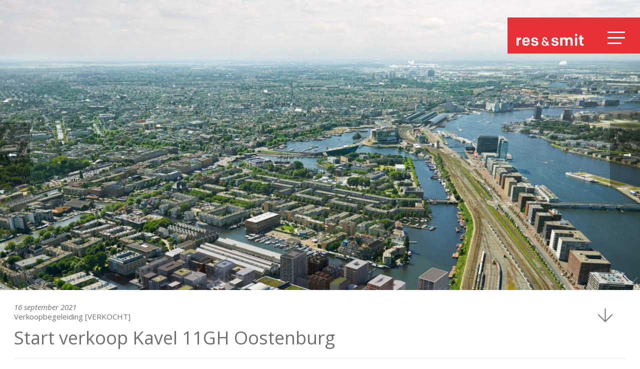

--- FILE ---
content_type: text/html; charset=UTF-8
request_url: https://www.ressmit.nl/start-verkoop-kavel-11gh-oostenburg/
body_size: 19421
content:
<!DOCTYPE html>
<html dir="ltr" lang="nl-NL" prefix="og: https://ogp.me/ns#" >
<head>
		<meta charset="UTF-8" /><meta name="viewport" content="width=device-width, initial-scale=1.0, minimum-scale=1.0, maximum-scale=1.0, user-scalable=0" /><meta http-equiv="X-UA-Compatible" content="IE=edge,chrome=1" /><meta name="format-detection" content="telephone=no"><title>Start verkoop Kavel 11GH Oostenburg - Res &amp; Smit</title>
<script type="text/javascript">var ajaxurl = "https://www.ressmit.nl/wp-admin/admin-ajax.php";</script>
		<!-- All in One SEO 4.9.3 - aioseo.com -->
	<meta name="robots" content="max-image-preview:large" />
	<meta name="author" content="Nia Bailey"/>
	<link rel="canonical" href="https://www.ressmit.nl/start-verkoop-kavel-11gh-oostenburg/" />
	<meta name="generator" content="All in One SEO (AIOSEO) 4.9.3" />
		<meta property="og:locale" content="nl_NL" />
		<meta property="og:site_name" content="Res &amp; Smit - De adviserende ontwikkelaar" />
		<meta property="og:type" content="article" />
		<meta property="og:title" content="Start verkoop Kavel 11GH Oostenburg - Res &amp; Smit" />
		<meta property="og:url" content="https://www.ressmit.nl/start-verkoop-kavel-11gh-oostenburg/" />
		<meta property="article:published_time" content="2021-09-16T14:26:48+00:00" />
		<meta property="article:modified_time" content="2024-09-25T11:34:07+00:00" />
		<meta name="twitter:card" content="summary_large_image" />
		<meta name="twitter:title" content="Start verkoop Kavel 11GH Oostenburg - Res &amp; Smit" />
		<script type="application/ld+json" class="aioseo-schema">
			{"@context":"https:\/\/schema.org","@graph":[{"@type":"BlogPosting","@id":"https:\/\/www.ressmit.nl\/start-verkoop-kavel-11gh-oostenburg\/#blogposting","name":"Start verkoop Kavel 11GH Oostenburg - Res & Smit","headline":"Start verkoop Kavel 11GH Oostenburg","author":{"@id":"https:\/\/www.ressmit.nl\/author\/nia-bailey\/#author"},"publisher":{"@id":"https:\/\/www.ressmit.nl\/#organization"},"image":{"@type":"ImageObject","url":"https:\/\/www.ressmit.nl\/wp-content\/uploads\/30887-vogelvlucht-01_variant_-stadgenoot-40-scaled.jpg","width":2557,"height":2560},"datePublished":"2021-09-16T14:26:48+00:00","dateModified":"2024-09-25T11:34:07+00:00","inLanguage":"nl-NL","mainEntityOfPage":{"@id":"https:\/\/www.ressmit.nl\/start-verkoop-kavel-11gh-oostenburg\/#webpage"},"isPartOf":{"@id":"https:\/\/www.ressmit.nl\/start-verkoop-kavel-11gh-oostenburg\/#webpage"},"articleSection":"Uncategorized"},{"@type":"BreadcrumbList","@id":"https:\/\/www.ressmit.nl\/start-verkoop-kavel-11gh-oostenburg\/#breadcrumblist","itemListElement":[{"@type":"ListItem","@id":"https:\/\/www.ressmit.nl#listItem","position":1,"name":"Home","item":"https:\/\/www.ressmit.nl","nextItem":{"@type":"ListItem","@id":"https:\/\/www.ressmit.nl\/category\/uncategorized\/#listItem","name":"Uncategorized"}},{"@type":"ListItem","@id":"https:\/\/www.ressmit.nl\/category\/uncategorized\/#listItem","position":2,"name":"Uncategorized","item":"https:\/\/www.ressmit.nl\/category\/uncategorized\/","nextItem":{"@type":"ListItem","@id":"https:\/\/www.ressmit.nl\/start-verkoop-kavel-11gh-oostenburg\/#listItem","name":"Start verkoop Kavel 11GH Oostenburg"},"previousItem":{"@type":"ListItem","@id":"https:\/\/www.ressmit.nl#listItem","name":"Home"}},{"@type":"ListItem","@id":"https:\/\/www.ressmit.nl\/start-verkoop-kavel-11gh-oostenburg\/#listItem","position":3,"name":"Start verkoop Kavel 11GH Oostenburg","previousItem":{"@type":"ListItem","@id":"https:\/\/www.ressmit.nl\/category\/uncategorized\/#listItem","name":"Uncategorized"}}]},{"@type":"Organization","@id":"https:\/\/www.ressmit.nl\/#organization","name":"Res & Smit","description":"De adviserende ontwikkelaar","url":"https:\/\/www.ressmit.nl\/"},{"@type":"Person","@id":"https:\/\/www.ressmit.nl\/author\/nia-bailey\/#author","url":"https:\/\/www.ressmit.nl\/author\/nia-bailey\/","name":"Nia Bailey","image":{"@type":"ImageObject","@id":"https:\/\/www.ressmit.nl\/start-verkoop-kavel-11gh-oostenburg\/#authorImage","url":"https:\/\/secure.gravatar.com\/avatar\/18fceaab29d86dd944947980abc6be00f21b3dcdc74929ac662e89ff765dcd90?s=96&d=mm&r=g","width":96,"height":96,"caption":"Nia Bailey"}},{"@type":"WebPage","@id":"https:\/\/www.ressmit.nl\/start-verkoop-kavel-11gh-oostenburg\/#webpage","url":"https:\/\/www.ressmit.nl\/start-verkoop-kavel-11gh-oostenburg\/","name":"Start verkoop Kavel 11GH Oostenburg - Res & Smit","inLanguage":"nl-NL","isPartOf":{"@id":"https:\/\/www.ressmit.nl\/#website"},"breadcrumb":{"@id":"https:\/\/www.ressmit.nl\/start-verkoop-kavel-11gh-oostenburg\/#breadcrumblist"},"author":{"@id":"https:\/\/www.ressmit.nl\/author\/nia-bailey\/#author"},"creator":{"@id":"https:\/\/www.ressmit.nl\/author\/nia-bailey\/#author"},"image":{"@type":"ImageObject","url":"https:\/\/www.ressmit.nl\/wp-content\/uploads\/30887-vogelvlucht-01_variant_-stadgenoot-40-scaled.jpg","@id":"https:\/\/www.ressmit.nl\/start-verkoop-kavel-11gh-oostenburg\/#mainImage","width":2557,"height":2560},"primaryImageOfPage":{"@id":"https:\/\/www.ressmit.nl\/start-verkoop-kavel-11gh-oostenburg\/#mainImage"},"datePublished":"2021-09-16T14:26:48+00:00","dateModified":"2024-09-25T11:34:07+00:00"},{"@type":"WebSite","@id":"https:\/\/www.ressmit.nl\/#website","url":"https:\/\/www.ressmit.nl\/","name":"Res & Smit","description":"De adviserende ontwikkelaar","inLanguage":"nl-NL","publisher":{"@id":"https:\/\/www.ressmit.nl\/#organization"}}]}
		</script>
		<!-- All in One SEO -->


		<style id="critical-path-css" type="text/css">
			/* non cached */ body,html{width:100%;height:100%;margin:0;padding:0}.page-preloader{top:0;left:0;z-index:999;position:fixed;height:100%;width:100%;text-align:center}.preloader-preview-area{animation-delay:-.2s;top:50%;-ms-transform:translateY(100%);transform:translateY(100%);margin-top:10px;max-height:calc(50% - 20px);opacity:1;width:100%;text-align:center;position:absolute}.preloader-logo{max-width:90%;top:50%;-ms-transform:translateY(-100%);transform:translateY(-100%);margin:-10px auto 0 auto;max-height:calc(50% - 20px);opacity:1;position:relative}.ball-pulse>div{width:15px;height:15px;border-radius:100%;margin:2px;animation-fill-mode:both;display:inline-block;animation:ball-pulse .75s infinite cubic-bezier(.2,.68,.18,1.08)}.ball-pulse>div:nth-child(1){animation-delay:-.36s}.ball-pulse>div:nth-child(2){animation-delay:-.24s}.ball-pulse>div:nth-child(3){animation-delay:-.12s}@keyframes ball-pulse{0%{transform:scale(1);opacity:1}45%{transform:scale(.1);opacity:.7}80%{transform:scale(1);opacity:1}}.ball-clip-rotate-pulse{position:relative;-ms-transform:translateY(-15px) translateX(-10px);transform:translateY(-15px) translateX(-10px);display:inline-block}.ball-clip-rotate-pulse>div{animation-fill-mode:both;position:absolute;top:0;left:0;border-radius:100%}.ball-clip-rotate-pulse>div:first-child{height:36px;width:36px;top:7px;left:-7px;animation:ball-clip-rotate-pulse-scale 1s 0s cubic-bezier(.09,.57,.49,.9) infinite}.ball-clip-rotate-pulse>div:last-child{position:absolute;width:50px;height:50px;left:-16px;top:-2px;background:0 0;border:2px solid;animation:ball-clip-rotate-pulse-rotate 1s 0s cubic-bezier(.09,.57,.49,.9) infinite;animation-duration:1s}@keyframes ball-clip-rotate-pulse-rotate{0%{transform:rotate(0) scale(1)}50%{transform:rotate(180deg) scale(.6)}100%{transform:rotate(360deg) scale(1)}}@keyframes ball-clip-rotate-pulse-scale{30%{transform:scale(.3)}100%{transform:scale(1)}}@keyframes square-spin{25%{transform:perspective(100px) rotateX(180deg) rotateY(0)}50%{transform:perspective(100px) rotateX(180deg) rotateY(180deg)}75%{transform:perspective(100px) rotateX(0) rotateY(180deg)}100%{transform:perspective(100px) rotateX(0) rotateY(0)}}.square-spin{display:inline-block}.square-spin>div{animation-fill-mode:both;width:50px;height:50px;animation:square-spin 3s 0s cubic-bezier(.09,.57,.49,.9) infinite}.cube-transition{position:relative;-ms-transform:translate(-25px,-25px);transform:translate(-25px,-25px);display:inline-block}.cube-transition>div{animation-fill-mode:both;width:15px;height:15px;position:absolute;top:-5px;left:-5px;animation:cube-transition 1.6s 0s infinite ease-in-out}.cube-transition>div:last-child{animation-delay:-.8s}@keyframes cube-transition{25%{transform:translateX(50px) scale(.5) rotate(-90deg)}50%{transform:translate(50px,50px) rotate(-180deg)}75%{transform:translateY(50px) scale(.5) rotate(-270deg)}100%{transform:rotate(-360deg)}}.ball-scale>div{border-radius:100%;margin:2px;animation-fill-mode:both;display:inline-block;height:60px;width:60px;animation:ball-scale 1s 0s ease-in-out infinite}@keyframes ball-scale{0%{transform:scale(0)}100%{transform:scale(1);opacity:0}}.line-scale>div{animation-fill-mode:both;display:inline-block;width:5px;height:50px;border-radius:2px;margin:2px}.line-scale>div:nth-child(1){animation:line-scale 1s -.5s infinite cubic-bezier(.2,.68,.18,1.08)}.line-scale>div:nth-child(2){animation:line-scale 1s -.4s infinite cubic-bezier(.2,.68,.18,1.08)}.line-scale>div:nth-child(3){animation:line-scale 1s -.3s infinite cubic-bezier(.2,.68,.18,1.08)}.line-scale>div:nth-child(4){animation:line-scale 1s -.2s infinite cubic-bezier(.2,.68,.18,1.08)}.line-scale>div:nth-child(5){animation:line-scale 1s -.1s infinite cubic-bezier(.2,.68,.18,1.08)}@keyframes line-scale{0%{transform:scaley(1)}50%{transform:scaley(.4)}100%{transform:scaley(1)}}.ball-scale-multiple{position:relative;-ms-transform:translateY(30px);transform:translateY(30px);display:inline-block}.ball-scale-multiple>div{border-radius:100%;animation-fill-mode:both;margin:2px;position:absolute;left:-30px;top:0;opacity:0;margin:0;width:50px;height:50px;animation:ball-scale-multiple 1s 0s linear infinite}.ball-scale-multiple>div:nth-child(2){animation-delay:-.2s}.ball-scale-multiple>div:nth-child(3){animation-delay:-.2s}@keyframes ball-scale-multiple{0%{transform:scale(0);opacity:0}5%{opacity:1}100%{transform:scale(1);opacity:0}}.ball-pulse-sync{display:inline-block}.ball-pulse-sync>div{width:15px;height:15px;border-radius:100%;margin:2px;animation-fill-mode:both;display:inline-block}.ball-pulse-sync>div:nth-child(1){animation:ball-pulse-sync .6s -.21s infinite ease-in-out}.ball-pulse-sync>div:nth-child(2){animation:ball-pulse-sync .6s -.14s infinite ease-in-out}.ball-pulse-sync>div:nth-child(3){animation:ball-pulse-sync .6s -70ms infinite ease-in-out}@keyframes ball-pulse-sync{33%{transform:translateY(10px)}66%{transform:translateY(-10px)}100%{transform:translateY(0)}}.transparent-circle{display:inline-block;border-top:.5em solid rgba(255,255,255,.2);border-right:.5em solid rgba(255,255,255,.2);border-bottom:.5em solid rgba(255,255,255,.2);border-left:.5em solid #fff;transform:translateZ(0);animation:transparent-circle 1.1s infinite linear;width:50px;height:50px;border-radius:50%}.transparent-circle:after{border-radius:50%;width:10em;height:10em}@keyframes transparent-circle{0%{transform:rotate(0)}100%{transform:rotate(360deg)}}.ball-spin-fade-loader{position:relative;top:-10px;left:-10px;display:inline-block}.ball-spin-fade-loader>div{width:15px;height:15px;border-radius:100%;margin:2px;animation-fill-mode:both;position:absolute;animation:ball-spin-fade-loader 1s infinite linear}.ball-spin-fade-loader>div:nth-child(1){top:25px;left:0;animation-delay:-.84s;-webkit-animation-delay:-.84s}.ball-spin-fade-loader>div:nth-child(2){top:17.05px;left:17.05px;animation-delay:-.72s;-webkit-animation-delay:-.72s}.ball-spin-fade-loader>div:nth-child(3){top:0;left:25px;animation-delay:-.6s;-webkit-animation-delay:-.6s}.ball-spin-fade-loader>div:nth-child(4){top:-17.05px;left:17.05px;animation-delay:-.48s;-webkit-animation-delay:-.48s}.ball-spin-fade-loader>div:nth-child(5){top:-25px;left:0;animation-delay:-.36s;-webkit-animation-delay:-.36s}.ball-spin-fade-loader>div:nth-child(6){top:-17.05px;left:-17.05px;animation-delay:-.24s;-webkit-animation-delay:-.24s}.ball-spin-fade-loader>div:nth-child(7){top:0;left:-25px;animation-delay:-.12s;-webkit-animation-delay:-.12s}.ball-spin-fade-loader>div:nth-child(8){top:17.05px;left:-17.05px;animation-delay:0s;-webkit-animation-delay:0s}@keyframes ball-spin-fade-loader{50%{opacity:.3;transform:scale(.4)}100%{opacity:1;transform:scale(1)}}		</style>

		<link rel="alternate" type="application/rss+xml" title="Res &amp; Smit &raquo; feed" href="https://www.ressmit.nl/feed/" />
<link rel="alternate" type="application/rss+xml" title="Res &amp; Smit &raquo; reacties feed" href="https://www.ressmit.nl/comments/feed/" />

<link rel="shortcut icon" href="https://www.ressmit.nl/wp-content/uploads/rs-favi.png"  />
<script type="text/javascript">window.abb = {};php = {};window.PHP = {};PHP.ajax = "https://www.ressmit.nl/wp-admin/admin-ajax.php";PHP.wp_p_id = "1390";var mk_header_parallax, mk_banner_parallax, mk_page_parallax, mk_footer_parallax, mk_body_parallax;var mk_images_dir = "https://www.ressmit.nl/wp-content/themes/jupiter/assets/images",mk_theme_js_path = "https://www.ressmit.nl/wp-content/themes/jupiter/assets/js",mk_theme_dir = "https://www.ressmit.nl/wp-content/themes/jupiter",mk_captcha_placeholder = "Enter Captcha",mk_captcha_invalid_txt = "Invalid. Try again.",mk_captcha_correct_txt = "Captcha correct.",mk_responsive_nav_width = 768,mk_vertical_header_back = "Back",mk_vertical_header_anim = "1",mk_check_rtl = true,mk_grid_width = 1254,mk_ajax_search_option = "disable",mk_preloader_bg_color = "#fff",mk_accent_color = "#e73137",mk_go_to_top =  "true",mk_smooth_scroll =  "true",mk_show_background_video =  "true",mk_preloader_bar_color = "#e73137",mk_preloader_logo = "";var mk_header_parallax = false,mk_banner_parallax = false,mk_footer_parallax = false,mk_body_parallax = false,mk_no_more_posts = "No More Posts",mk_typekit_id   = "",mk_google_fonts = ["Open Sans:100italic,200italic,300italic,400italic,500italic,600italic,700italic,800italic,900italic,100,200,300,400,500,600,700,800,900"],mk_global_lazyload = true;</script><link rel="alternate" title="oEmbed (JSON)" type="application/json+oembed" href="https://www.ressmit.nl/wp-json/oembed/1.0/embed?url=https%3A%2F%2Fwww.ressmit.nl%2Fstart-verkoop-kavel-11gh-oostenburg%2F" />
<link rel="alternate" title="oEmbed (XML)" type="text/xml+oembed" href="https://www.ressmit.nl/wp-json/oembed/1.0/embed?url=https%3A%2F%2Fwww.ressmit.nl%2Fstart-verkoop-kavel-11gh-oostenburg%2F&#038;format=xml" />
		<!-- This site uses the Google Analytics by MonsterInsights plugin v9.11.1 - Using Analytics tracking - https://www.monsterinsights.com/ -->
							<script src="//www.googletagmanager.com/gtag/js?id=G-3JXN5VWWFG"  data-cfasync="false" data-wpfc-render="false" type="text/javascript" async></script>
			<script data-cfasync="false" data-wpfc-render="false" type="text/javascript">
				var mi_version = '9.11.1';
				var mi_track_user = true;
				var mi_no_track_reason = '';
								var MonsterInsightsDefaultLocations = {"page_location":"https:\/\/www.ressmit.nl\/start-verkoop-kavel-11gh-oostenburg\/"};
								if ( typeof MonsterInsightsPrivacyGuardFilter === 'function' ) {
					var MonsterInsightsLocations = (typeof MonsterInsightsExcludeQuery === 'object') ? MonsterInsightsPrivacyGuardFilter( MonsterInsightsExcludeQuery ) : MonsterInsightsPrivacyGuardFilter( MonsterInsightsDefaultLocations );
				} else {
					var MonsterInsightsLocations = (typeof MonsterInsightsExcludeQuery === 'object') ? MonsterInsightsExcludeQuery : MonsterInsightsDefaultLocations;
				}

								var disableStrs = [
										'ga-disable-G-3JXN5VWWFG',
									];

				/* Function to detect opted out users */
				function __gtagTrackerIsOptedOut() {
					for (var index = 0; index < disableStrs.length; index++) {
						if (document.cookie.indexOf(disableStrs[index] + '=true') > -1) {
							return true;
						}
					}

					return false;
				}

				/* Disable tracking if the opt-out cookie exists. */
				if (__gtagTrackerIsOptedOut()) {
					for (var index = 0; index < disableStrs.length; index++) {
						window[disableStrs[index]] = true;
					}
				}

				/* Opt-out function */
				function __gtagTrackerOptout() {
					for (var index = 0; index < disableStrs.length; index++) {
						document.cookie = disableStrs[index] + '=true; expires=Thu, 31 Dec 2099 23:59:59 UTC; path=/';
						window[disableStrs[index]] = true;
					}
				}

				if ('undefined' === typeof gaOptout) {
					function gaOptout() {
						__gtagTrackerOptout();
					}
				}
								window.dataLayer = window.dataLayer || [];

				window.MonsterInsightsDualTracker = {
					helpers: {},
					trackers: {},
				};
				if (mi_track_user) {
					function __gtagDataLayer() {
						dataLayer.push(arguments);
					}

					function __gtagTracker(type, name, parameters) {
						if (!parameters) {
							parameters = {};
						}

						if (parameters.send_to) {
							__gtagDataLayer.apply(null, arguments);
							return;
						}

						if (type === 'event') {
														parameters.send_to = monsterinsights_frontend.v4_id;
							var hookName = name;
							if (typeof parameters['event_category'] !== 'undefined') {
								hookName = parameters['event_category'] + ':' + name;
							}

							if (typeof MonsterInsightsDualTracker.trackers[hookName] !== 'undefined') {
								MonsterInsightsDualTracker.trackers[hookName](parameters);
							} else {
								__gtagDataLayer('event', name, parameters);
							}
							
						} else {
							__gtagDataLayer.apply(null, arguments);
						}
					}

					__gtagTracker('js', new Date());
					__gtagTracker('set', {
						'developer_id.dZGIzZG': true,
											});
					if ( MonsterInsightsLocations.page_location ) {
						__gtagTracker('set', MonsterInsightsLocations);
					}
										__gtagTracker('config', 'G-3JXN5VWWFG', {"forceSSL":"true","link_attribution":"true"} );
										window.gtag = __gtagTracker;										(function () {
						/* https://developers.google.com/analytics/devguides/collection/analyticsjs/ */
						/* ga and __gaTracker compatibility shim. */
						var noopfn = function () {
							return null;
						};
						var newtracker = function () {
							return new Tracker();
						};
						var Tracker = function () {
							return null;
						};
						var p = Tracker.prototype;
						p.get = noopfn;
						p.set = noopfn;
						p.send = function () {
							var args = Array.prototype.slice.call(arguments);
							args.unshift('send');
							__gaTracker.apply(null, args);
						};
						var __gaTracker = function () {
							var len = arguments.length;
							if (len === 0) {
								return;
							}
							var f = arguments[len - 1];
							if (typeof f !== 'object' || f === null || typeof f.hitCallback !== 'function') {
								if ('send' === arguments[0]) {
									var hitConverted, hitObject = false, action;
									if ('event' === arguments[1]) {
										if ('undefined' !== typeof arguments[3]) {
											hitObject = {
												'eventAction': arguments[3],
												'eventCategory': arguments[2],
												'eventLabel': arguments[4],
												'value': arguments[5] ? arguments[5] : 1,
											}
										}
									}
									if ('pageview' === arguments[1]) {
										if ('undefined' !== typeof arguments[2]) {
											hitObject = {
												'eventAction': 'page_view',
												'page_path': arguments[2],
											}
										}
									}
									if (typeof arguments[2] === 'object') {
										hitObject = arguments[2];
									}
									if (typeof arguments[5] === 'object') {
										Object.assign(hitObject, arguments[5]);
									}
									if ('undefined' !== typeof arguments[1].hitType) {
										hitObject = arguments[1];
										if ('pageview' === hitObject.hitType) {
											hitObject.eventAction = 'page_view';
										}
									}
									if (hitObject) {
										action = 'timing' === arguments[1].hitType ? 'timing_complete' : hitObject.eventAction;
										hitConverted = mapArgs(hitObject);
										__gtagTracker('event', action, hitConverted);
									}
								}
								return;
							}

							function mapArgs(args) {
								var arg, hit = {};
								var gaMap = {
									'eventCategory': 'event_category',
									'eventAction': 'event_action',
									'eventLabel': 'event_label',
									'eventValue': 'event_value',
									'nonInteraction': 'non_interaction',
									'timingCategory': 'event_category',
									'timingVar': 'name',
									'timingValue': 'value',
									'timingLabel': 'event_label',
									'page': 'page_path',
									'location': 'page_location',
									'title': 'page_title',
									'referrer' : 'page_referrer',
								};
								for (arg in args) {
																		if (!(!args.hasOwnProperty(arg) || !gaMap.hasOwnProperty(arg))) {
										hit[gaMap[arg]] = args[arg];
									} else {
										hit[arg] = args[arg];
									}
								}
								return hit;
							}

							try {
								f.hitCallback();
							} catch (ex) {
							}
						};
						__gaTracker.create = newtracker;
						__gaTracker.getByName = newtracker;
						__gaTracker.getAll = function () {
							return [];
						};
						__gaTracker.remove = noopfn;
						__gaTracker.loaded = true;
						window['__gaTracker'] = __gaTracker;
					})();
									} else {
										console.log("");
					(function () {
						function __gtagTracker() {
							return null;
						}

						window['__gtagTracker'] = __gtagTracker;
						window['gtag'] = __gtagTracker;
					})();
									}
			</script>
							<!-- / Google Analytics by MonsterInsights -->
		<style id='wp-img-auto-sizes-contain-inline-css' type='text/css'>
img:is([sizes=auto i],[sizes^="auto," i]){contain-intrinsic-size:3000px 1500px}
/*# sourceURL=wp-img-auto-sizes-contain-inline-css */
</style>
<link rel='stylesheet' id='theme-styles-css' href='https://www.ressmit.nl/wp-content/themes/jupiter/assets/stylesheet/min/full-styles.6.12.3.css?ver=1765972084' type='text/css' media='all' />
<style id='theme-styles-inline-css' type='text/css'>

			#wpadminbar {
				-webkit-backface-visibility: hidden;
				backface-visibility: hidden;
				-webkit-perspective: 1000;
				-ms-perspective: 1000;
				perspective: 1000;
				-webkit-transform: translateZ(0px);
				-ms-transform: translateZ(0px);
				transform: translateZ(0px);
			}
			@media screen and (max-width: 600px) {
				#wpadminbar {
					position: fixed !important;
				}
			}
		
body { transform:unset;background-color:#fff; } .hb-custom-header #mk-page-introduce, #mk-page-introduce { transform:unset;background-color:#f7f7f7;background-size:cover;-webkit-background-size:cover;-moz-background-size:cover; } .hb-custom-header > div, .mk-header-bg { transform:unset; } .mk-classic-nav-bg { background-color:#e73137; } .master-holder-bg { transform:unset;background-color:#fff; } #mk-footer { transform:unset;background-color:#e0f0e1; } #mk-boxed-layout { -webkit-box-shadow:0 0 px rgba(0, 0, 0, ); -moz-box-shadow:0 0 px rgba(0, 0, 0, ); box-shadow:0 0 px rgba(0, 0, 0, ); } .mk-news-tab .mk-tabs-tabs .is-active a, .mk-fancy-title.pattern-style span, .mk-fancy-title.pattern-style.color-gradient span:after, .page-bg-color { background-color:#fff; } .page-title { font-size:20px; color:#4d4d4d; text-transform:uppercase; font-weight:400; letter-spacing:2px; } .page-subtitle { font-size:14px; line-height:100%; color:#a3a3a3; font-size:14px; text-transform:none; } .header-style-1 .mk-header-padding-wrapper, .header-style-2 .mk-header-padding-wrapper, .header-style-3 .mk-header-padding-wrapper { padding-top:73px; } .mk-process-steps[max-width~="950px"] ul::before { display:none !important; } .mk-process-steps[max-width~="950px"] li { margin-bottom:30px !important; width:100% !important; text-align:center; } .mk-event-countdown-ul[max-width~="750px"] li { width:90%; display:block; margin:0 auto 15px; } body { font-family:Open Sans } @font-face { font-family:'star'; src:url('https://www.ressmit.nl/wp-content/themes/jupiter/assets/stylesheet/fonts/star/font.eot'); src:url('https://www.ressmit.nl/wp-content/themes/jupiter/assets/stylesheet/fonts/star/font.eot?#iefix') format('embedded-opentype'), url('https://www.ressmit.nl/wp-content/themes/jupiter/assets/stylesheet/fonts/star/font.woff') format('woff'), url('https://www.ressmit.nl/wp-content/themes/jupiter/assets/stylesheet/fonts/star/font.ttf') format('truetype'), url('https://www.ressmit.nl/wp-content/themes/jupiter/assets/stylesheet/fonts/star/font.svg#star') format('svg'); font-weight:normal; font-style:normal; } @font-face { font-family:'WooCommerce'; src:url('https://www.ressmit.nl/wp-content/themes/jupiter/assets/stylesheet/fonts/woocommerce/font.eot'); src:url('https://www.ressmit.nl/wp-content/themes/jupiter/assets/stylesheet/fonts/woocommerce/font.eot?#iefix') format('embedded-opentype'), url('https://www.ressmit.nl/wp-content/themes/jupiter/assets/stylesheet/fonts/woocommerce/font.woff') format('woff'), url('https://www.ressmit.nl/wp-content/themes/jupiter/assets/stylesheet/fonts/woocommerce/font.ttf') format('truetype'), url('https://www.ressmit.nl/wp-content/themes/jupiter/assets/stylesheet/fonts/woocommerce/font.svg#WooCommerce') format('svg'); font-weight:normal; font-style:normal; } input, textarea { -webkit-appearance:none !important; -moz-appearance:none !important; appearance:none !important; border-radius:0 !important; } input[type=radio] { -webkit-appearance:radio !important; -moz-appearance:radio !important; appearance:radio !important; } input[type=checkbox] { -webkit-appearance:checkbox !important; -moz-appearance:checkbox !important; appearance:checkbox !important; } .fade { opacity:0; transition-property:opacity; transition-duration:.7s; transition-timing-function:ease; } .fade.reveal { opacity:1; } .fade-right, .fade-left { opacity:0; transition-property:opacity, transform, -webkit-transform; transition-duration:.6s; -webkit-transform:translate3d(-200px, 0, 0); transform:translate3d(-200px, 0, 0); transition-timing-function:cubic-bezier(.68, -.55, .265, 1.55); } .fade-left { -webkit-transform:translate3d(200px, 0, 0); transform:translate3d(200px, 0, 0); } .fade-right.reveal, .fade-left.reveal { opacity:1; -webkit-transform:none; transform:none; } .mk-padding-wrapper { padding:0 !important; } #theme-page .theme-page-wrapper .theme-content { padding:0 !important; } #theme-page .mk-grid { padding-left:15px; padding-right:15px; } em { font-weight:300 !important; } .heading h2 { margin-bottom:0; } .between-header h2 { margin-bottom:25px; } h4 { margin-bottom:2px !important; margin-top:25px; } .master-holder .diap h2 { color:#fff !important; } a { transition:all .4s ease-out; } sup { top:0 !important; } ul { margin-bottom:2.5em !important; margin-left:1em !important; margin-top:1em !important; list-style-type:none; } ul > li { text-indent:-10px; } ul > li:before { content:"- "; } nav ul, ul.vc_grid-filter { margin-bottom:initial !important; margin-left:initial !important; margin-top:initial !important; list-style-type:none; } nav ul > li, ul.vc_grid-filter > li { text-indent:initial; } nav ul > li:before, ul.vc_grid-filter > li:before { content:""; } .mk-go-top { bottom:55px !important; } .page-disclaimer #disclaimer { display:none; } .vlak div[class^='vc_custom'] { height:100vh; } .mk-header { background:transparent; position:absolute !important; } .mk-header-holder { width:265px; margin-top:35px; } .a-sticky .mk-header-holder { margin-top:0; } .mk-header-bg { background:#e73137; -webkit-opacity:1 !important; -moz-opacity:1 !important; -o-opacity:1 !important; opacity:1 !important; } .header-style-1 .mk-nav-responsive-link, .header-style-2 .mk-nav-responsive-link, .logo-in-middle .header-logo { display:block !important; } .mk-responsive-wrap { position:absolute !important; } .mk-header-nav-container { display:none !important; } .header-logo a { position:absolute; top:0; width:auto !important; margin-left:0 !important; } .a-sticky .header-logo a { top:0; width:100% !important; margin-left:0 !important; } .header-logo a .mk-sticky-logo.mk-svg { width:auto !important; margin-left:0 !important; } .main-navigation-ul li.menu-item a::selection { background-color:transparent; } .main-navigation-ul li.menu-item.ress-inlog { position:absolute; left:30px; } .sticky-style-fixed.header-style-1 .mk-header-holder .main-navigation-ul li.menu-item.ress-inlog a { height:60px !important; margin-top:20px; line-height:60px !important; background-color:#e73137; transition:all .3s ease-in-out; } .menu-hover-style-2 .main-navigation-ul > li.menu-item.ress-inlog > a.menu-item-link:hover { color:#e73137 !important; background-color:#ffffff; } .sticky-style-fixed.header-style-1.a-sticky .mk-header-holder .main-navigation-ul li.menu-item.ress-inlog a { margin-top:0px; transition:all .3s ease-in-out; } .mk-nav-responsive-link { z-index:200; float:none; right:20px; width:35px; } .mk-css-icon-menu { width:35px !important; height:35px !important; } .mk-css-icon-menu div { margin-bottom:8px !important; } .mk-css-icon-menu-line-3 { width:80%; } .mk-nav-responsive-link.is-active .mk-css-icon-menu div { height:4px; } .mk-nav-responsive-link.is-active .mk-css-icon-menu-line-3 { width:100%; } .is-active .mk-css-icon-menu-line-1 { top:12px; } .is-active .mk-css-icon-menu-line-3 { top:-12px; } .mk-responsive-wrap { height:auto; } .mk-responsive-wrap ul { margin:0 !important; } .mk-responsive-nav > li { border-bottom:none !important; } .mk-responsive-nav li a { padding:10px 15px !important; color:#fff !important; border-top:none !important; text-align:left !important; text-transform:none !important; font-size:14px !important; font-weight:400 !important; letter-spacing:0.88px !important; } .mk-responsive-nav li.contact-menu-adres a { padding:3px 15px 3px 15px !important; font-size:12px !important; } .mk-responsive-nav li.contact-menu-adres.top { margin-top:15px; } .mk-responsive-nav li.contact-menu-adres.bottom { margin-bottom:15px; } .no-title .motoslider_wrapper h2 { text-indent:-3000px; } .ms_layers_wrapper { width:100% !important; height:100% !important; } .ms_layer { width:100% !important; } .shape-holder { text-indent:-3000px; background:linear-gradient(180deg, rgba(224, 240, 225, .7) 45%, rgba(224, 240, 225, 0) 100%) !important; height:250px; } .motoslider_wrapper h2 { margin:35px 100px 10px 100px !important; font-family:Open Sans !important; font-weight:400 !important; font-size:46px !important; color:#706f6f !important; line-height:1.2em !important; } .motoslider_wrapper h3 { margin:0 100px !important; font-family:Open Sans !important; font-weight:400 !important; font-size:20px !important; color:#706f6f !important; line-height:1em !important; } .ms_pagination { bottom:45px !important; } .home .ms_pagination { bottom:65px !important; } .green h2 { color:#83c287 !important; } .inline-heading-first { margin-right:20px; } .inline-heading-second { font-size:24px; font-weight:400; text-transform:none; display:inline-block; padding-top:10px; } .inline > div { display:inline-block; } .inline > div.mk-divider { display:initial; } .inline h1 { line-height:.7em !important; } .mk-button { font-size:18px !important; font-weight:600 !important; text-transform:uppercase; border-radius:15px !important; border:1px solid #E73137; } .mk-button .mk-button--icon { margin:-5px 0 0 0 !important; position:absolute; right:15px; } .mail-us-button .mk-button .mk-button--icon svg { height:26px !important; width:auto !important; } .mk-button .mk-button--icon svg { height:30px !important; width:auto !important; } .call-us-button, .mail-us-button { margin-top:-3px !important; } .mail-us-button { margin-left:20px; } .call-us-button a:hover svg, .mail-us-button a:hover svg { fill:#E73137 !important; } .call-us-button a, .mail-us-button a { padding:12px 53px 12px 23px !important; } .mk-skip-to-next { border:none !important; width:63px !important; height:63px !important; opacity:1 !important; bottom:55px !important; top:auto !important; margin:0 !important; } .home .mk-skip-to-next { left:calc(50% - 29px) !important; } .single-portfolio .mk-skip-to-next { top:20px !important; left:auto !important; right:35px; } .single-post .mk-skip-to-next { top:20px !important; left:auto !important; right:35px; } div.mk-skip-to-next { -webkit-animation:action 1s infinite alternate; animation:action 1s infinite alternate; } @-webkit-keyframes action { 0% { transform:translateY(10px); } 100% { transform:translateY(0); } } @keyframes action { 0% { transform:translateY(10px); } 100% { transform:translateY(0); } } .mk-skip-to-next:after { content:""; width:57px; height:57px; background:url("https://www.ressmit.nl/wp-content/uploads/arrowdown-2-white-shadow.svg") no-repeat; top:0; left:0; position:absolute; transition:all .4s ease-out; } .single-portfolio .mk-skip-to-next:after, .single-post .mk-skip-to-next:after { content:""; width:57px; height:57px; background:url("https://www.ressmit.nl/wp-content/uploads/arrowdown-2.svg") no-repeat; top:0; left:0; position:absolute; transition:all .4s ease-out; } .mk-skip-to-next svg { display:none !important; } .ontop { margin-top:-120px !important; } .single-portfolio .ontop { margin-top:-80px !important; } .landingshape { margin-top:-150px; background:linear-gradient(0deg, rgba(224, 240, 225, 1) 40%, rgba(224, 240, 225, 0.6) 75%, rgba(224, 240, 225, 0.1) 100%) !important; -webkit-clip-path:polygon(0% 60px, 70% 0%, 100% 30px, 100% 100%, 0% 100%); clip-path:polygon(0% 60px, 70% 0%, 100% 30px, 100% 100%, 0% 100%); } .landingshape .page-section-content { top:110px; } .landingshape h2 { margin-right:100px; margin-left:100px; } .shape-right { padding:35px 100px 15px 35px !important; -webkit-clip-path:polygon(0 0, calc(100% - 100px) 0, 100% 70%, calc(100% - 60px) 100%, 0% 100%); clip-path:polygon(0 0, calc(100% - 100px) 0, 100% 70%, calc(100% - 60px) 100%, 0% 100%); background-color:#e0f0e1; } .shape-left { padding:35px 35px 15px 130px !important; -webkit-clip-path:polygon(0 70%, 100px 0, 100% 0, 100% 100%, 60px 100%); clip-path:polygon(0 70%, 100px 0, 100% 0, 100% 100%, 60px 100%); background-color:#e0f0e1; } .vc_grid.vc_row.vc_grid-gutter-10px .vc_pageable-slide-wrapper { margin-right:0 !important; } .vc_gitem-zone-a .vc_gitem-row-position-top, .vc_gitem-zone-a .vc_gitem-row-position-middle, .vc_gitem-zone-a .vc_gitem-row-position-bottom { position:relative !important; top:0 !important; -webkit-transform:translate(0, 0%) !important; -ms-transform:translate(0, 0) !important; -o-transform:translate(0, 0) !important; transform:translate(0, 0) !important; } .vc_grid .vc_grid-item { padding-left:0 !important; } .vc_gitem_row div[class*="vc_col"] { padding:0 !important; } .vc_gitem_row div.extra-margin { padding-right:50px !important; padding-left:50px !important; } .wpb_single_image img { width:100vw !important; height:285px !important; object-fit:cover; transition:all .4s ease-out; } .wpb_single_image a:hover img { opacity:.7; } .testimonial.medium, .testimonial.small { display:none; } .testimonial .vc_grid.vc_pageable-wrapper .vc_grid-item.vc_visible-item { padding-top:30px !important; padding-right:50px !important; padding-left:50px !important; transition:all .4s ease-out; } .testimonial .vc_grid.vc_pageable-wrapper .vc_grid-item.vc_visible-item:hover { background:rgba(231, 49, 55, .9); } .testimonial.medium .vc_grid.vc_pageable-wrapper .vc_grid-item.vc_visible-item { padding-right:10px !important; padding-left:10px !important; } .testimonial.medium .vc_grid.vc_pageable-wrapper .vc_grid-item.vc_visible-item { width:50%; float:left; } .testimonial.small .vc_grid .vc_grid-item:last-child, .testimonial.small .vc_grid.vc_pageable-wrapper .vc_grid-item.vc_visible-item:last-child { padding-right:10px !important; padding-left:10px !important; } .testimonial .vc_pageable-slide-wrapper { margin-right:0 !important; } .testimonial .vc_gitem-post-data-source-post_title { height:35px; margin-bottom:10px !important; border-bottom:1px solid #e0f0e1; font-size:21px; font-weight:600; color:#706f6f; } .testimonial .vc_grid.vc_pageable-wrapper .vc_grid-item.vc_visible-item:hover .vc_gitem-post-data-source-post_title, .testimonial .vc_grid.vc_pageable-wrapper .vc_grid-item.vc_visible-item:hover .vc_gitem-acf { color:#fff; } .testimonial .vc_grid.vc_pageable-wrapper .vc_grid-item.vc_visible-item:hover .vc_gitem-post-data-source-post_title { border-bottom:1px solid #fff; } .testimonial .owl-height { height:285px !important; } .testimonial.medium .owl-height { height:285px !important; } .testimonial.small .owl-height { height:275px !important; } .testimonial .vc_grid-pagination ul > li { text-indent:0; } .testimonial .vc_grid-pagination ul > li:before { content:""; } .portfolio-grid { margin-bottom:0 !important; } .portfolio-grid .vc_pageable-slide-wrapper { margin-right:0 !important; } .portfolio-grid .vc_grid.vc_pageable-wrapper .vc_grid-item { float:left !important; width:calc(33.3% - 20px) !important; margin-right:29px !important; padding-right:0 !important; } .portfolio-grid .vc_grid.vc_pageable-wrapper .vc_grid-item:nth-child(3n of .vc_visible-item) { margin-right:0 !important; padding-left:0 !important; } .portfolio-grid .wpb_single_image { margin-bottom:0 !important; } .portfolio-grid .vc_gitem-zone { background:rgba(231, 49, 55, .8); color:#fff; } .portfolio-grid .vc_is-hover .vc_gitem-zone { opacity:1 !important; } .portfolio-grid .vc_gitem-zone-b .vc_gitem-col { padding:25px !important; height:285px; } .portfolio-grid .vc_grid-pagination ul > li { text-indent:0; } .portfolio-grid .portfolio .vc_grid-pagination-list > li > a { font-size:14px !important; } .portfolio-grid .portfolio .vc_grid-pagination ul > li:before { content:""; } .portfolio-grid .vc_grid.vc_grid-owl-theme .vc_grid-owl-nav { opacity:1 !important; } .portfolio-grid .vc_gitem-post-data-source-post_title { margin-bottom:.3em !important; padding-bottom:.3em; border-bottom:#fff solid 1px; font-size:17px; font-weight:700; line-height:1.1em; overflow:hidden; } .portfolio-grid .vc_gitem-post-meta-field-portfolio-plaatsnaam { font-size:17px; margin-bottom:10px; } .nieuws { margin-bottom:0 !important; } .nieuws .vc_pageable-slide-wrapper { margin-right:0 !important; } .nieuws .vc_grid.vc_pageable-wrapper .vc_grid-item { float:left !important; width:calc(33.3% - 20px) !important; margin-right:29px !important; padding-right:0 !important; } .nieuws .vc_grid.vc_pageable-wrapper .vc_grid-item:nth-child(3n of .vc_visible-item) { margin-right:0 !important; padding-left:0 !important; } .nieuws .wpb_single_image { margin-bottom:0 !important; } .nieuws .vc_gitem-zone { background:rgba(231, 49, 55, .8); color:#fff; } .nieuws .vc_is-hover .vc_gitem-zone { opacity:1 !important; } .nieuws .vc_gitem-zone-b .vc_gitem-col { padding:25px !important; height:285px; } .nieuws .vc_gitem-post-data-source-post_date { font-size:17px; font-style:italic; letter-spacing:0; margin-bottom:20px !important; } .nieuws .vc_gitem-post-meta-field-kenmerk { font-size:17px; margin-bottom:10px; line-height:1.1em; } .nieuws .vc_gitem-post-data-source-post_title { margin-bottom:10px !important; font-size:20px; font-weight:700; line-height:1.1em; } .nieuws .vc_gitem-post-meta-field-plaatsnaam { font-size:17px; font-style:italic; margin-bottom:20px; } .nieuws .vc_gitem-post-meta-field-samenvatting { display:none; height:2.5em; overflow:hidden; } .nieuws .vc_gitem-post-meta-field-samenvatting:after { content:"[...]"; position:absolute; right:25px; bottom:37px; } .nieuws .vc_grid-pagination ul > li { text-indent:0; } .nieuws .vc_grid-pagination-list > li > a { font-size:14px !important; } .nieuws .vc_grid-pagination ul > li:before { content:""; } .vc_grid.vc_grid-owl-theme .vc_grid-owl-nav { opacity:1 !important; } .employees { margin-bottom:10px !important; } .employees.medium, .employees.small { display:none; } .employees .vc_pageable-slide-wrapper { margin-right:0 !important; } .employees .vc_grid.vc_pageable-wrapper .vc_grid-item { width:calc(25% - 22px) !important; margin-right:29px !important; padding-right:0 !important; } .employees.medium .vc_grid.vc_pageable-wrapper .vc_grid-item { float:left; width:calc(33.33% - 20px) !important; } .employees.small .vc_grid.vc_pageable-wrapper .vc_grid-item { float:left; width:100% !important; } .employees .vc_grid.vc_pageable-wrapper .vc_grid-item:nth-child(4n of .vc_visible-item) { margin-right:0 !important; padding-left:0 !important; } .employees.medium .vc_grid.vc_pageable-wrapper .vc_grid-item:nth-child(3n of .vc_visible-item) { margin-right:0 !important; padding-left:0 !important; } .employees.small .vc_grid.vc_pageable-wrapper .vc_grid-item:nth-child(1n of .vc_visible-item) { margin-right:0 !important; padding-left:0 !important; } .employees .wpb_single_image { margin-bottom:0 !important; } .employees .wpb_single_image img { height:390px !important; } .employees.medium .wpb_single_image img { height:40vw !important; } .employees.small .wpb_single_image img { height:120vw !important; } .employees .vc_gitem-zone { background:rgba(231, 49, 55, .8); color:#fff; } .employees .vc_gitem-zone .vc_gitem_row { height:100%; } .employees .vc_is-hover .vc_gitem-zone { opacity:1 !important; } .employees .vc_gitem-zone-b .vc_gitem-col { padding:25px !important; height:100%; } .employees .vc_gitem-post-data-source-post_title { font-size:25px; font-weight:700; line-height:1.1em; height:2em; margin:0; } .employees .vc_gitem-zone-b .vc_gitem-col a { color:#fff; } .employees .vc_gitem-zone-b .vc_gitem-col a:hover { opacity:.8; } .employees .vc_gitem-post-data-source-post_title a { display:block; height:2em; } .emp-last { font-weight:700; margin:-1.5em 0 1em 0; } .emp-email { margin-top:1em; } .emp-email a:before { content:""; width:45px; height:36px; background:url("https://www.ressmit.nl/wp-content/uploads/email-logo-2.svg") no-repeat; position:absolute; bottom:25px; transition:all .4s ease-out; } .emp-linkedin a:before { content:""; width:36px; height:36px; background:url("https://www.ressmit.nl/wp-content/uploads/linkedin-logo-2.svg") no-repeat; position:absolute; bottom:25px; right:25px; transition:all .4s ease-out; } .emp-email a, .emp-linkedin a {} .emp-email a:hover, .emp-linkedin a:hover { opacity:.8; } .employees .vc_grid-pagination ul > li { text-indent:0; } .employees .vc_grid-pagination-list > li > a { font-size:14px !important; } .employees .vc_grid-pagination ul > li:before { content:""; } .vc_grid.vc_grid-owl-theme .vc_grid-owl-nav { opacity:1 !important; } .mk-blog-single .featured-image { display:none; } .single-post .wpb_single_image img { height:calc(100vh - 140px) !important; } .single-post .ontop { margin-top:-100px !important; } .pagnav-wrapper .pagenav-bottom { height:auto !important; background-color:rgba(131, 194, 135, .85) !important; border:none !important; text-align:center !important; } .pagnav-wrapper .pagenav-title { white-space:normal !important; font-size:13px !important; font-weight:600 !important; color:#fff !important; padding:20px !important; } .pagnav-wrapper .pagenav-category { display:none !important; } .mk-single-content { margin:0 0 60px !important; } .single-social-section { display:none !important; } .theme-content img { width:100%; } .date { margin-top:25px; font-style:italic; } .kenmerk { margin:0 0 15px; } .master-holder .title h1 { font-size:36px; color:#706f6f !important; line-height:1em !important; margin-bottom:0 !important; } .plaatsnaam { font-size:24px; letter-spacing:0; margin:0 0 30px; } .single-portfolio .shape-left { padding:25px 35px 0 130px !important; } .linkedin-icon a, .download-icon a { background:#706f6f !important; } .linkedin-icon a:hover, .mail-icon a:hover, .download-icon a:hover { opacity:1; } .linkedin-icon a:after { content:"Deel dit project"; transition:all .4s ease-out; display:block; margin:-8px 0 0 0; font-size:14px; font-weight:600; color:#706f6f; width:200px; } .linkedin-icon a:hover:after { opacity:.7; } .linkedin-icon .linkedin svg { width:23px !important; height:23px !important; margin-top:0 !important; margin:4px 0 0 -1px !important; } .mail-icon a:after { content:"Contact per mail"; transition:all .4s ease-out; margin:8px 0 0 15px; position:absolute; font-size:14px; font-weight:600; color:#706f6f; } .mail-icon a:hover:after { opacity:.7; } .news-button a { padding:12px 53px !important; color:#E73137 !important; } .download-icon { float:left; } .download-icon a { display:block; width:32px !important; height:32px !important; } .download-icon svg { width:26px !important; height:26px !important; margin-top:4px; } .wpb_raw_code .btn-print { transition:all .4s ease-out; border:none; background:transparent; margin-left:-32px; padding-left:50px; height:32px; font-family:Open Sans; font-size:14px; font-weight:600; color:#706f6f; } .wpb_raw_code .btn-print:hover { opacity:.7; } .projecten-grid #mk-tabs .wpb_tab { padding:0; border:none; } .projecten-grid .wpb_tabs .wpb_tabs_nav { margin-bottom:0 !important; margin-left:0 !important; margin-top:0 !important; text-align:right; border-bottom:1px solid #e0f0e1; padding-bottom:15px !important; } .projecten-grid .wpb_tabs .wpb_tabs_nav li { float:none; display:inline-block; } .projecten-grid #mk-tabs .wpb_tabs_nav li { margin:0; border:none; text-indent:initial; } .projecten-grid #mk-tabs.horizental-style .wpb_tabs_nav li a:before { width:0; height:0; } .projecten-grid #mk-tabs .wpb_tabs_nav a { background-color:transparent; border:none; height:auto; padding:0 0 .5em 2em; color:#b7b7b7; white-space:nowrap; font-weight:400; font-size:18px; line-height:1.3em; } .projecten-grid #mk-tabs .wpb_tabs_nav .ui-state-hover a { color:#e73137; } .projecten-grid #mk-tabs .wpb_tabs_nav .ui-state-active a { color:#e73137; font-weight:600; } .vc_grid-filter.vc_grid-filter-size-lg .vc_grid-filter-item { padding:0 0 0 1.5em !important; margin:0 !important; border:none; background:transparent !important; border-radius:0 !important; font-size:15px !important; } .vc_grid-filter.vc_grid-filter-size-lg .vc_grid-filter-item > span { color:#b7b7b7 !important; transition:all .4s ease-out; } .vc_grid-filter.vc_grid-filter-size-lg .vc_grid-filter-item:first-child { padding:0 0 0 1.5em !important; margin:0 !important; border:none; background:transparent !important; color:#b7b7b7 !important; } .vc_grid-filter.vc_grid-filter-size-lg .vc_grid-filter-item:first-child:hover > span { color:#e73137 !important; border-bottom:none; } .vc_grid-filter.vc_grid-filter-size-lg .vc_grid-filter-item.vc_active:first-child { display:none; } .vc_grid-filter.vc_grid-filter-size-lg .vc_grid-filter-item:hover, .vc_grid-filter.vc_grid-filter-size-lg .vc_grid-filter-item.vc_active {} .vc_grid-filter.vc_grid-filter-size-lg .vc_grid-filter-item:hover > span { color:#e73137 !important; } .vc_grid-filter.vc_grid-filter-size-lg .vc_grid-filter-item.vc_active {} .vc_grid-filter.vc_grid-filter-size-lg .vc_grid-filter-item.vc_active > span { color:#e73137 !important; font-weight:600; } .vc_grid-filter { padding-top:15px !important; padding-bottom:15px !important; margin-bottom:40px !important; margin-left:0 !important; } .vc_grid-loading { display:none; } .single-portfolio h1 { font-size:36px !important; margin-bottom:0 !important; } .single-portfolio .plaatsnaam { margin:0; } .mk-fancy-table.table-style2 { border-bottom:none !important; height:auto !important; width:100% !important; overflow-x:auto !important; } .mk-fancy-table.table-style2 td { border-bottom:none !important; padding:10px 0 0 0 !important; text-align:left !important; font-size:14px !important; line-height:19px !important; text-transform:lowercase; } .mk-fancy-table.table-style2 td:nth-child(1) { font-weight:600; color:#706f6f; width:40%; } .center-vertically-wrapper .page-section-content, .center-vertically-wrapper .page-section-content .mk-padding-wrapper { height:100%; } .center-vertically { top:50%; -webkit-transform:translateY(-50%); -ms-transform:translateY(-50%); transform:translateY(-50%); height:auto !important; } #vacature div[class*="vc_col"] { padding-right:0 !important; } #vacature .mk-button { background-color:transparent !important; padding:11px 24px !important; border-radius:22px !important; border:2px solid #FFF; font-weight:700 !important; text-shadow:0px 1px 2px rgba(0, 0, 0, 0.5); box-shadow:0px 1px 2px rgba(0, 0, 0, 0.5); } #vacature .mk-button:hover { background-color:#FFF !important; text-shadow:0px 1px 2px rgba(0, 0, 0, 0); } #mk-footer { -webkit-clip-path:polygon(0% 60px, 70% 0%, 100% 30px, 100% 100%, 0% 100%); clip-path:polygon(0% 60px, 70% 0%, 100% 30px, 100% 100%, 0% 100%); } #mk-footer .footer-wrapper { padding:30px 0 !important; } #mk-footer .mk-padding-wrapper { margin:0 30px; } #mk-footer [class*='mk-col-'] { display:flex; height:190px; } #mk-footer .widget { align-self:flex-end; width:100%; } #mk-footer .linkedin { margin-top:20px; width:32px; height:32px; display:block; background:#706f6f; } #mk-footer .linkedin img { width:23px !important; height:23px !important; margin-top:0 !important; margin:4px 0 0 4px !important; } #mk-footer p { line-height:19px; letter-spacing:.28px; margin-bottom:0; } #mk-footer p#disclaimer { text-align:right; } #mk-footer .ressmit-logo { position:absolute; } #mk-footer:before { display:block; position:absolute; content:url(https://www.ressmit.nl/wp-content/uploads/logo-ressmit.svg); right:0; margin-top:50px; width:183px; } @media handheld, only screen and (max-width:1254px) { .master-holder h2 { font-size:34px !important; margin-top:10px; } .motoslider_wrapper h3 { font-size:16px !important; } .vc_gitem-post-meta-field-samenvatting { height:115px; } .vc_gitem-post-meta-field-kenmerk { font-size:22px; } .vc_gitem-post-data-source-post_title { font-size:16px; } .portfolio-grid .vc_gitem-post-data-source-post_title { font-size:20px; } .portfolio-grid .vc_gitem-post-meta-field-omschrijving { height:59px; font-size:14px; line-height:1.2em; } .single-post .wpb_content_element { margin-bottom:0 !important; } } @media handheld, only screen and (orientation:portrait) and (max-width:1254px) { .motoslider_wrapper .ms_wrapper { height:60vw !important; } .single-post .wpb_single_image img { height:auto !important; } .single-post .ontop { margin-top:-100px !important; } } @media handheld, only screen and (max-width:1023px) { body:not(.mk-boxed-enabled):not(.rtl) .sticky-style-fixed.header-style-1 .mk-header-holder, body:not(.mk-boxed-enabled):not(.rtl) .sticky-style-fixed.header-style-3 .mk-header-holder { position:fixed !important; } .sticky-style-fixed.header-style-1.a-sticky.toolbar-false .mk-header-holder, .sticky-style-fixed.header-style-3.a-sticky.toolbar-false .mk-header-holder { top:0; } .header-logo a { top:0; } } @media handheld, only screen and (orientation:portrait) and (max-width:991px) { .fade, .fade-right, .fade-left { opacity:1; -webkit-transform:none; transform:none; } .master-holder h2 { font-size:28px !important; margin-top:10px; } .master-holder h3 { font-size:20px !important; } .mk-skip-to-next:after { width:50px; height:50px; } .column-3 div[class*="vc_col"] { padding-right:15px !important; } .column-3 div[class*="vc_col"] + div[class*="vc_col"] { padding-left:15px !important; } .column-3 div[class*="vc_col"]:last-child { padding-right:15px !important; height:auto; } .vc_gitem_row div[class*="vc_col"] { padding:0 !important; } .testimonial, .testimonial.small { display:none; } .testimonial.medium { display:block; } .portfolio-grid .vc_gitem-zone-b .vc_gitem-col { padding:15px !important; } .portfolio-grid .vc_gitem-post-data-source-post_title { height:100px; font-size:20px; } .wpb_single_image img { height:200px !important; } .single .mk-post-nav { top:auto !important; bottom:0 !important; } .pagnav-wrapper .pagenav-top .pagenav-image, .pagnav-wrapper .nav-info-container { display:none; } .pagnav-wrapper .pagenav-top, .pagnav-wrapper .pagenav-top .mk-pavnav-icon { height:50px !important; } .pagnav-wrapper .pagenav-top .mk-pavnav-icon { background-color:rgba(0, 0, 0, .2) !important; } .mk-post-nav:hover.mk-post-prev { left:-200px !important; } .mk-post-nav:hover.mk-post-next { right:-200px !important; } .mk-post-nav:hover .pagenav-bottom { opacity:0 !important; } .mk-go-top.is-active { right:15px !important; } .single-post .ontop { margin-top:-100px !important; } .page-over-ons .extra-right-margin { padding-right:0; } .call-us-button, .mail-us-button { margin-bottom:25px !important; } .call-us-button { width:100%; float:none !important; text-align:center; } } @media handheld, only screen and (orientation:landscape) and (max-width:991px) { .fade, .fade-right, .fade-left { opacity:1; -webkit-transform:none; transform:none; } .master-holder h2 { font-size:30px !important; margin-top:10px; } .master-holder h3 { font-size:22px !important; } .shape-holder { text-indent:-3000px; background:linear-gradient(180deg, rgba(224, 240, 225, .7) 45%, rgba(224, 240, 225, 0) 100%) !important; height:150px; } .home .motoslider_wrapper .ms_wrapper { height:100vh !important; } .portfolio-grid .vc_gitem-zone-b .vc_gitem-col { padding:15px !important; } .motoslider_wrapper h2 { font-size:20px !important; margin:25px 35px 10px 35px !important; } .motoslider_wrapper h3 { margin:0 35px !important; font-size:16px !important; } .landingshape { min-height:120px !important; margin-top:-120px; } .landingshape .page-section-content { top:60px; } .landingshape h2 { font-size:21px !important; margin-right:35px; margin-left:35px; } .ontop { margin-top:-50px !important; } .testimonial, .testimonial.small { display:none; } .testimonial.medium { display:block; } .single .mk-post-nav { margin-top:-35px !important; } .pagnav-wrapper .pagenav-top .pagenav-image, .pagnav-wrapper .nav-info-container { display:none; } .pagnav-wrapper .pagenav-top, .pagnav-wrapper .pagenav-top .mk-pavnav-icon { height:70px !important; } .pagnav-wrapper .pagenav-top .mk-pavnav-icon { background-color:rgba(0, 0, 0, .2) !important; } .mk-post-nav:hover.mk-post-prev { left:-200px !important; } .mk-post-nav:hover.mk-post-next { right:-200px !important; } .mk-post-nav:hover .pagenav-bottom { opacity:0 !important; } .mk-go-top.is-active { right:15px !important; } .mk-go-top { bottom:35px !important; } .single-post .mk-skip-to-next { top:40px !important; } .single-post .wpb_single_image img { height:calc(100vh - 140px) !important; } .single-post .ontop { margin-top:-90px !important; } .master-holder .title h1 { font-size:30px; } } @media handheld, only screen and (orientation:portrait) and (max-width:767px) { .mk-header-holder { margin-top:0; width:220px; } .header-logo a .mk-resposnive-logo.mk-svg { width:185px !important; } .mk-nav-responsive-link { margin-top:-21px; } .shape-holder { text-indent:-3000px; background:linear-gradient(180deg, rgba(224, 240, 225, .8) 45%, rgba(224, 240, 225, 0) 100%) !important; height:300px; } .home .motoslider_wrapper .ms_wrapper { height:100vh !important; } .motoslider_wrapper .ms_wrapper { height:70vw !important; } .motoslider_wrapper h2 { margin:65px 35px 10px 35px !important; } .motoslider_wrapper h3 { margin:0 35px !important; } .home .ms_pagination { bottom:25px !important; } .ms_pagination { bottom:25px !important; } .landingshape { min-height:150px !important; margin-top:-90px; } .landingshape .page-section-content { top:60px; } .landingshape h2 { font-size:21px !important; margin-right:35px; margin-left:35px; } .mk-skip-to-next { display:none !important; } .home .mk-skip-to-next { display:block !important; bottom:120px !important; } .ontop { margin-top:-50px !important; } .master-holder .title h1 { font-size:25px; } .plaatsnaam { font-size:20px; } .vc_grid .vc_grid-item, .vc_grid.vc_pageable-wrapper .vc_grid-item.vc_visible-item { padding-right:0 !important; padding-left:0 !important; } .vc_grid .vc_grid-item:last-child, .vc_grid.vc_pageable-wrapper .vc_grid-item.vc_visible-item:last-child { padding-right:0 !important; padding-left:0 !important; } .vc_gitem_row div[class*="vc_col"] { padding:0 !important; } .vc_gitem_row div.extra-margin, .portfolio-grid .vc_gitem_row div.extra-margin { padding-right:0 !important; padding-left:0 !important; } .projecten-grid #mk-tabs .wpb_tabs_nav li { width:auto !important; } .projecten-grid #mk-tabs .wpb_tabs_nav a { font-size:14px; padding:0 0 10px 20px !important; border-radius:10px !important; line-height:1.3em; } .vc_gitem-post-data-source-post_title, .portfolio-grid .vc_gitem-post-data-source-post_title, .portfolio-grid .vc_gitem-post-meta-field-omschrijving, .vc_gitem-post-meta-field-samenvatting { height:auto; } .vc_grid-filter.vc_grid-filter-size-lg .vc_grid-filter-item { padding:0 10px !important; margin:0 0 0 8px !important; font-size:14px !important; } .vc_grid-filter.vc_grid-filter-size-lg .vc_grid-filter-item:first-child { padding:0 10px !important; margin:0 0 0 8px !important; } .portfolio-grid .vc_gitem-post-meta-field-omschrijving { margin:15px 0; } .portfolio-grid .vc_grid.vc_pageable-wrapper .vc_grid-item { width:100% !important; } .nieuws .vc_grid.vc_pageable-wrapper .vc_grid-item { width:100% !important; } .single-portfolio .extra-right-margin { padding-right:0 !important; } .testimonial, .testimonial.medium { display:none; } .testimonial.small { display:block; } .employees { display:none; } .employees.medium { display:block; } .employees .vc_grid.vc_pageable-wrapper .vc_grid-item:nth-child(3n of .vc_visible-item) { margin-right:0 !important; padding-left:0 !important; } .employees .vc_grid.vc_pageable-wrapper .vc_grid-item:nth-child(4n of .vc_visible-item) { margin-right:30px !important; padding-left:0 !important; } } @media handheld, only screen and (orientation:landscape) and (max-width:767px) { .mk-header-holder { margin-top:0; width:220px; } .header-logo a .mk-resposnive-logo.mk-svg { width:185px !important; } .mk-responsive-wrap .menu-main-container { height:auto; max-height:calc(100vh - 50px); overflow-y:scroll; } .mk-nav-responsive-link { margin-top:-21px; } .shape-holder { text-indent:-3000px; background:linear-gradient(180deg, rgba(224, 240, 225, .8) 45%, rgba(224, 240, 225, 0) 100%) !important; height:180px; } .home .motoslider_wrapper .ms_wrapper { height:100vh !important; } .master-holder h2 { margin:0 !important; } .motoslider_wrapper h2 { font-size:25px !important; margin:25px 220px 10px 35px !important; } .motoslider_wrapper h3 { margin:0 35px !important; } .landingshape { min-height:120px !important; margin-top:-120px; } .landingshape .page-section-content { top:60px; } .landingshape h2 { font-size:21px !important; margin-right:35px; margin-left:35px; } .mk-skip-to-next { display:none !important; } .home .mk-skip-to-next { display:block !important; bottom:100px !important; } .ontop { margin-top:-50px !important; } .single-post .ontop { margin-top:-85px !important; } .master-holder .title h1 { font-size:25px; } .plaatsnaam { font-size:20px; } .portfolio-grid .vc_grid.vc_pageable-wrapper .vc_grid-item { float:left !important; width:calc(50% - 15px) !important; margin-right:30px !important; padding-right:0 !important; } .portfolio-grid .vc_grid.vc_pageable-wrapper .vc_grid-item:nth-child(3n of .vc_visible-item) { margin-right:30px !important; padding-left:0 !important; } .portfolio-grid .vc_grid.vc_pageable-wrapper .vc_grid-item:nth-child(2n of .vc_visible-item) { margin-right:0 !important; padding-left:0 !important; } .home .portfolio-grid .vc_grid.vc_pageable-wrapper .vc_grid-item:nth-child(3n of .vc_visible-item) { display:none !important; } .projecten-grid #mk-tabs .wpb_tabs_nav li { width:auto !important; } .projecten-grid #mk-tabs .wpb_tabs_nav a { font-size:14px; padding:0 0 10px 20px !important; border-radius:10px !important; line-height:1.3em; } .vc_grid-filter.vc_grid-filter-size-lg .vc_grid-filter-item { padding:0 0 0 10px !important; margin:0 0 0 8px !important; font-size:12px !important; } .vc_grid-filter.vc_grid-filter-size-lg .vc_grid-filter-item:first-child { padding:0 0 0 10px !important; margin:0 0 0 8px !important; } .vc_gitem-post-data-source-post_title, .portfolio-grid .vc_gitem-post-data-source-post_title, .portfolio-grid .vc_gitem-post-meta-field-omschrijving, .vc_gitem-post-meta-field-samenvatting { height:auto; } .portfolio-grid .vc_gitem-post-meta-field-omschrijving { margin:15px 0; } .testimonial, .testimonial.small { display:none; } .testimonial.medium { display:block; } .nieuws .vc_grid.vc_pageable-wrapper .vc_grid-item { float:left !important; width:calc(50% - 15px) !important; margin-right:30px !important; padding-right:0 !important; } .nieuws .vc_grid.vc_pageable-wrapper .vc_grid-item:nth-child(3n of .vc_visible-item) { margin-right:30px !important; padding-left:0 !important; } .nieuws .vc_grid.vc_pageable-wrapper .vc_grid-item:nth-child(2n of .vc_visible-item) { margin-right:0 !important; padding-left:0 !important; } .home .nieuws .vc_grid.vc_pageable-wrapper .vc_grid-item:nth-child(3n of .vc_visible-item) { display:none !important; } .employees { display:none; } .employees.medium { display:block; } .employees .vc_grid.vc_pageable-wrapper .vc_grid-item:nth-child(3n of .vc_visible-item) { margin-right:0 !important; padding-left:0 !important; } .employees .vc_grid.vc_pageable-wrapper .vc_grid-item:nth-child(4n of .vc_visible-item) { margin-right:30px !important; padding-left:0 !important; } } @media handheld, only screen and (max-width:768px) { .page-projecten.vc_responsive .vc_grid-filter:not(.vc_gitem-post-data) { display:block !important; } .page-projecten.vc_responsive .vc_grid-filter-select { display:none !important; } .single .mk-post-nav { display:block !important; } .ms_pagination .ms_bullet { display:block !important; } .mail-us-button { margin-left:0; } .call-us-button a, .mail-us-button a { width:170px !important; } #mk-footer { padding:60px 0 0; } #mk-footer [class*='mk-col-'] { height:auto; } #mk-footer p#disclaimer { text-align:left; } #mk-footer:before { margin-top:30px; } } @media handheld, only screen and (max-width:480px) { .motoslider_wrapper h2 { font-size:25px !important; margin:25px 35px 10px 35px !important; } .motoslider_wrapper h3 { font-size:16px !important; } .home .ms_pagination { bottom:25px !important; } .ms_pagination { bottom:25px !important; } .master-holder .title h1 { font-size:25px; } .single-portfolio h1 { font-size:26px !important; } .testimonial, .testimonial.medium { display:none; } .testimonial.small { display:block; } .portfolio-grid .vc_gitem-zone-b .vc_gitem-col, .nieuws .vc_gitem-zone-b .vc_gitem-col { padding:15px !important; } .nieuws .vc_gitem-post-data-source-post_title { font-size:18px; } } @media handheld, only screen and (orientation:portrait) and (max-width:480px) { .shape-right { padding:35px 50px 15px 35px !important; -webkit-clip-path:polygon(0 0, calc(100% - 50px) 0, 100% 70%, calc(100% - 30px) 100%, 0% 100%); clip-path:polygon(0 0, calc(100% - 50px) 0, 100% 70%, calc(100% - 30px) 100%, 0% 100%); } .shape-left { padding:35px 35px 15px 65px !important; -webkit-clip-path:polygon(0 70%, 50px 0, 100% 0, 100% 100%, 30px 100%); clip-path:polygon(0 70%, 50px 0, 100% 0, 100% 100%, 30px 100%); } .motoslider_wrapper .ms_wrapper { height:70vw !important; } .master-holder h2 { margin:0 !important; } .motoslider_wrapper h2 { font-size:25px !important; margin:65px 35px 10px 35px !important; } .home .ms_pagination { bottom:25px !important; } .ms_pagination { bottom:25px !important; } .inline-heading-first { font-size:34px !important; margin-right:0; } .text-link p { margin-left:20px; } .login-button .mk-button { height:74px; padding:20px 90px 20px 20px; } .testimonial, .testimonial.medium { display:none; } .testimonial.small { display:block; } .projecten-grid #mk-tabs .wpb_tabs_nav li { width:auto; } .projecten-grid #mk-tabs .wpb_tabs_nav a { font-size:12px !important; padding:5px 0 0 15px !important; line-height:1.3em; } .vc_grid-filter.vc_grid-filter-size-lg .vc_grid-filter-item { padding:0 0 0 10px !important; margin:0 0 0 8px !important; font-size:11px !important; } .vc_grid-filter.vc_grid-filter-size-lg .vc_grid-filter-item:first-child { padding:0 0 0 10px !important; margin:0 0 0 8px !important; } .single-portfolio .shape-left { padding:25px 25px 0 60px !important; } .single-portfolio .motoslider_wrapper, .single-post .wpb_single_image .vc_single_image-wrapper { margin-top:70px; } .mk-fancy-table.table-style2 td, .linkedin-icon a:after, .wpb_raw_code .btn-print, .mail-icon a:after { font-size:12px !important; } .linkedin-icon a:after { margin:-8px 0 0 -6px; } .mail-icon a:after { margin:8px 0 0 17px; } .employees, .employees.medium { display:none; } .employees.small { display:block; } #mk-footer:before { width:125px; } }
/*# sourceURL=theme-styles-inline-css */
</style>
<link rel='stylesheet' id='mkhb-render-css' href='https://www.ressmit.nl/wp-content/themes/jupiter/header-builder/includes/assets/css/mkhb-render.css?ver=6.12.3' type='text/css' media='all' />
<link rel='stylesheet' id='mkhb-row-css' href='https://www.ressmit.nl/wp-content/themes/jupiter/header-builder/includes/assets/css/mkhb-row.css?ver=6.12.3' type='text/css' media='all' />
<link rel='stylesheet' id='mkhb-column-css' href='https://www.ressmit.nl/wp-content/themes/jupiter/header-builder/includes/assets/css/mkhb-column.css?ver=6.12.3' type='text/css' media='all' />
<link rel='stylesheet' id='js_composer_front-css' href='https://www.ressmit.nl/wp-content/plugins/js_composer_theme/assets/css/js_composer.min.css?ver=8.7.2.1' type='text/css' media='all' />
<link rel='stylesheet' id='theme-options-css' href='https://www.ressmit.nl/wp-content/uploads/mk_assets/theme-options-production-1765975071.css?ver=1765975063' type='text/css' media='all' />
<link rel='stylesheet' id='jupiter-donut-shortcodes-css' href='https://www.ressmit.nl/wp-content/plugins/jupiter-donut/assets/css/shortcodes-styles.min.css?ver=1.6.5' type='text/css' media='all' />
<link rel='stylesheet' id='mk-style-css' href='https://www.ressmit.nl/wp-content/themes/jupiter-child/style.css?ver=5b7e37ee66e8ab96851e6a909f04298f' type='text/css' media='all' />
<script type="text/javascript" data-noptimize='' data-no-minify='' src="https://www.ressmit.nl/wp-content/themes/jupiter/assets/js/plugins/wp-enqueue/min/webfontloader.js?ver=5b7e37ee66e8ab96851e6a909f04298f" id="mk-webfontloader-js"></script>
<script type="text/javascript" id="mk-webfontloader-js-after">
/* <![CDATA[ */
WebFontConfig = {
	timeout: 2000
}

if ( mk_typekit_id.length > 0 ) {
	WebFontConfig.typekit = {
		id: mk_typekit_id
	}
}

if ( mk_google_fonts.length > 0 ) {
	WebFontConfig.google = {
		families:  mk_google_fonts
	}
}

if ( (mk_google_fonts.length > 0 || mk_typekit_id.length > 0) && navigator.userAgent.indexOf("Speed Insights") == -1) {
	WebFont.load( WebFontConfig );
}
		
//# sourceURL=mk-webfontloader-js-after
/* ]]> */
</script>
<script type="text/javascript" src="https://www.ressmit.nl/wp-content/plugins/google-analytics-for-wordpress/assets/js/frontend-gtag.min.js?ver=9.11.1" id="monsterinsights-frontend-script-js" async="async" data-wp-strategy="async"></script>
<script data-cfasync="false" data-wpfc-render="false" type="text/javascript" id='monsterinsights-frontend-script-js-extra'>/* <![CDATA[ */
var monsterinsights_frontend = {"js_events_tracking":"true","download_extensions":"doc,pdf,ppt,zip,xls,docx,pptx,xlsx","inbound_paths":"[{\"path\":\"\\\/recommend\\\/\",\"label\":\"affiliate\"}]","home_url":"https:\/\/www.ressmit.nl","hash_tracking":"false","v4_id":"G-3JXN5VWWFG"};/* ]]> */
</script>
<script type="text/javascript" src="https://www.ressmit.nl/wp-includes/js/jquery/jquery.min.js?ver=3.7.1" id="jquery-core-js"></script>
<script type="text/javascript" src="https://www.ressmit.nl/wp-includes/js/jquery/jquery-migrate.min.js?ver=3.4.1" id="jquery-migrate-js"></script>
<script></script><link rel="https://api.w.org/" href="https://www.ressmit.nl/wp-json/" /><link rel="alternate" title="JSON" type="application/json" href="https://www.ressmit.nl/wp-json/wp/v2/posts/1390" /><link rel="EditURI" type="application/rsd+xml" title="RSD" href="https://www.ressmit.nl/xmlrpc.php?rsd" />
	<script type="text/javascript">
		MPSLCore = {
			'path': "https://www.ressmit.nl/wp-content/plugins/motopress-slider/motoslider_core/",
			'version': "2.3.1"
		};
	</script>
<meta itemprop="author" content="" /><meta itemprop="datePublished" content="16 september 2021" /><meta itemprop="dateModified" content="25 september 2024" /><meta itemprop="publisher" content="Res &amp; Smit" /><meta property="og:site_name" content="Res &amp; Smit"/><meta property="og:image" content="https://www.ressmit.nl/wp-content/uploads/30887-vogelvlucht-01_variant_-stadgenoot-40-scaled.jpg"/><meta property="og:url" content="https://www.ressmit.nl/start-verkoop-kavel-11gh-oostenburg/"/><meta property="og:title" content="Start verkoop Kavel 11GH Oostenburg"/><meta property="og:description" content=""/><meta property="og:type" content="article"/><script> var isTest = false; </script><meta name="generator" content="Powered by WPBakery Page Builder - drag and drop page builder for WordPress."/>
<meta name="generator" content="Res &amp; Smit - De adviserende ontwikkelaar " /><style type="text/css" data-type="vc_shortcodes-custom-css">.vc_custom_1571324068033{margin-bottom: 0px !important;}.vc_custom_1571324802202{margin-bottom: 0px !important;}.vc_custom_1631888318465{margin-bottom: 20px !important;}.vc_custom_1571321549869{margin-bottom: 0px !important;}.vc_custom_1726071753003{margin-bottom: 0px !important;}</style><noscript><style> .wpb_animate_when_almost_visible { opacity: 1; }</style></noscript>	<link rel='stylesheet' id='shared-counts-css' href='https://www.ressmit.nl/wp-content/plugins/shared-counts/assets/css/shared-counts.min.css?ver=1.5.0' type='text/css' media='all' />
</head>

<body data-rsssl=1 class="wp-singular post-template-default single single-post postid-1390 single-format-standard wp-theme-jupiter wp-child-theme-jupiter-child post-start-verkoop-kavel-11gh-oostenburg wpb-js-composer js-comp-ver-8.7.2.1 vc_responsive" itemscope="itemscope" itemtype="https://schema.org/WebPage"  data-adminbar="">
	<div class="mk-body-loader-overlay page-preloader" style="background-color:#fff;"> <div class="preloader-preview-area">  <div class="transparent-circle" style="
                                border-top-color: rgba(124,124,124,0.2);
                                border-right-color: rgba(124,124,124,0.2);
                                border-bottom-color: rgba(124,124,124,0.2);
                                border-left-color: #7c7c7c;">
                        </div>  </div></div>
	<!-- Target for scroll anchors to achieve native browser bahaviour + possible enhancements like smooth scrolling -->
	<div id="top-of-page"></div>

		<div id="mk-boxed-layout">

			<div id="mk-theme-container" >

				 
    <header data-height='72'
                data-sticky-height='55'
                data-responsive-height='50'
                data-transparent-skin=''
                data-header-style='1'
                data-sticky-style='fixed'
                data-sticky-offset='header' id="mk-header-1" class="mk-header header-style-1 header-align-center  toolbar-false menu-hover-2 sticky-style-fixed mk-background-stretch full-header " role="banner" itemscope="itemscope" itemtype="https://schema.org/WPHeader" >
                    <div class="mk-header-holder">
                                                <div class="mk-header-inner add-header-height">

                    <div class="mk-header-bg "></div>

                    
                    
                            <div class="mk-header-nav-container one-row-style menu-hover-style-2" role="navigation" itemscope="itemscope" itemtype="https://schema.org/SiteNavigationElement" >
                                <nav class="mk-main-navigation js-main-nav"><ul id="menu-main" class="main-navigation-ul"><li id="menu-item-54" class="menu-item menu-item-type-post_type menu-item-object-page menu-item-home no-mega-menu"><a class="menu-item-link js-smooth-scroll"  href="https://www.ressmit.nl/">Home</a></li>
<li id="menu-item-1864" class="menu-item menu-item-type-custom menu-item-object-custom menu-item-home no-mega-menu"><a class="menu-item-link js-smooth-scroll"  href="https://www.ressmit.nl/#wie-zijn-wij">Wie zijn wij?</a></li>
<li id="menu-item-1866" class="menu-item menu-item-type-custom menu-item-object-custom menu-item-home no-mega-menu"><a class="menu-item-link js-smooth-scroll"  href="https://www.ressmit.nl/#wat-doen-we">Wat doen we?</a></li>
<li id="menu-item-2597" class="menu-item menu-item-type-post_type menu-item-object-page no-mega-menu"><a class="menu-item-link js-smooth-scroll"  href="https://www.ressmit.nl/projecten/">Projecten</a></li>
<li id="menu-item-2598" class="menu-item menu-item-type-post_type menu-item-object-page no-mega-menu"><a class="menu-item-link js-smooth-scroll"  href="https://www.ressmit.nl/nieuws/">Nieuws</a></li>
<li id="menu-item-2599" class="menu-item menu-item-type-post_type menu-item-object-page no-mega-menu"><a class="menu-item-link js-smooth-scroll"  href="https://www.ressmit.nl/over-ons/">Team</a></li>
<li id="menu-item-2600" class="menu-item menu-item-type-post_type menu-item-object-page no-mega-menu"><a class="menu-item-link js-smooth-scroll"  href="https://www.ressmit.nl/vacatures/">Vacatures</a></li>
<li id="menu-item-2111" class="contact-menu-adres top menu-item menu-item-type-custom menu-item-object-custom no-mega-menu"><a class="menu-item-link js-smooth-scroll"  target="_blank" href="https://www.google.nl/maps/dir//Sloterweg+796,+1066+CN+Amsterdam/@52.342187,4.8143154,17z/data=!4m8!4m7!1m0!1m5!1m1!1s0x47c5e183f40e0e3f:0x25efb9ba92add701!2m2!1d4.8168903!2d52.342187?hl=nl&amp;entry=ttu&amp;g_ep=EgoyMDI0MTEyNC4xIKXMDSoASAFQAw%3D%3D">Sloterweg 796</a></li>
<li id="menu-item-3401" class="contact-menu-adres menu-item menu-item-type-custom menu-item-object-custom no-mega-menu"><a class="menu-item-link js-smooth-scroll"  target="_blank" href="https://www.google.nl/maps/dir//Sloterweg+796,+1066+CN+Amsterdam/@52.342187,4.8143154,17z/data=!4m8!4m7!1m0!1m5!1m1!1s0x47c5e183f40e0e3f:0x25efb9ba92add701!2m2!1d4.8168903!2d52.342187?hl=nl&amp;entry=ttu&amp;g_ep=EgoyMDI0MTEyNC4xIKXMDSoASAFQAw%3D%3D">1066 CN Amsterdam</a></li>
<li id="menu-item-3402" class="contact-menu-adres menu-item menu-item-type-custom menu-item-object-custom no-mega-menu"><a class="menu-item-link js-smooth-scroll"  href="tel:+31(0)206675875">+31(0)20 667 58 75</a></li>
<li id="menu-item-3403" class="contact-menu-adres bottom menu-item menu-item-type-custom menu-item-object-custom no-mega-menu"><a class="menu-item-link js-smooth-scroll"  href="mailto:info@ressmit.nl">info@ressmit.nl</a></li>
</ul></nav>                            </div>
                            
<div class="mk-nav-responsive-link">
    <div class="mk-css-icon-menu">
        <div class="mk-css-icon-menu-line-1"></div>
        <div class="mk-css-icon-menu-line-2"></div>
        <div class="mk-css-icon-menu-line-3"></div>
    </div>
</div>	<div class=" header-logo fit-logo-img add-header-height logo-is-responsive logo-has-sticky">
		<a href="https://www.ressmit.nl/" title="Res &amp; Smit">

			<img class="mk-desktop-logo dark-logo mk-svg"
				title="De adviserende ontwikkelaar"
				alt="De adviserende ontwikkelaar"
				src="https://www.ressmit.nl/wp-content/uploads/logo-ressmit.svg" />

							<img class="mk-desktop-logo light-logo mk-svg"
					title="De adviserende ontwikkelaar"
					alt="De adviserende ontwikkelaar"
					src="https://www.ressmit.nl/wp-content/uploads/logo-ressmit.svg" />
			
							<img class="mk-resposnive-logo mk-svg"
					title="De adviserende ontwikkelaar"
					alt="De adviserende ontwikkelaar"
					src="https://www.ressmit.nl/wp-content/uploads/logo-ressmit.svg" />
			
							<img class="mk-sticky-logo mk-svg"
					title="De adviserende ontwikkelaar"
					alt="De adviserende ontwikkelaar"
					src="https://www.ressmit.nl/wp-content/uploads/logo-ressmit.svg" />
					</a>
	</div>

                    
                    <div class="mk-header-right">
                                            </div>

                </div>
                
<div class="mk-responsive-wrap">

	<nav class="menu-main-container"><ul id="menu-main-1" class="mk-responsive-nav"><li id="responsive-menu-item-54" class="menu-item menu-item-type-post_type menu-item-object-page menu-item-home"><a class="menu-item-link js-smooth-scroll"  href="https://www.ressmit.nl/">Home</a></li>
<li id="responsive-menu-item-1864" class="menu-item menu-item-type-custom menu-item-object-custom menu-item-home"><a class="menu-item-link js-smooth-scroll"  href="https://www.ressmit.nl/#wie-zijn-wij">Wie zijn wij?</a></li>
<li id="responsive-menu-item-1866" class="menu-item menu-item-type-custom menu-item-object-custom menu-item-home"><a class="menu-item-link js-smooth-scroll"  href="https://www.ressmit.nl/#wat-doen-we">Wat doen we?</a></li>
<li id="responsive-menu-item-2597" class="menu-item menu-item-type-post_type menu-item-object-page"><a class="menu-item-link js-smooth-scroll"  href="https://www.ressmit.nl/projecten/">Projecten</a></li>
<li id="responsive-menu-item-2598" class="menu-item menu-item-type-post_type menu-item-object-page"><a class="menu-item-link js-smooth-scroll"  href="https://www.ressmit.nl/nieuws/">Nieuws</a></li>
<li id="responsive-menu-item-2599" class="menu-item menu-item-type-post_type menu-item-object-page"><a class="menu-item-link js-smooth-scroll"  href="https://www.ressmit.nl/over-ons/">Team</a></li>
<li id="responsive-menu-item-2600" class="menu-item menu-item-type-post_type menu-item-object-page"><a class="menu-item-link js-smooth-scroll"  href="https://www.ressmit.nl/vacatures/">Vacatures</a></li>
<li id="responsive-menu-item-2111" class="contact-menu-adres top menu-item menu-item-type-custom menu-item-object-custom"><a class="menu-item-link js-smooth-scroll"  target="_blank" href="https://www.google.nl/maps/dir//Sloterweg+796,+1066+CN+Amsterdam/@52.342187,4.8143154,17z/data=!4m8!4m7!1m0!1m5!1m1!1s0x47c5e183f40e0e3f:0x25efb9ba92add701!2m2!1d4.8168903!2d52.342187?hl=nl&amp;entry=ttu&amp;g_ep=EgoyMDI0MTEyNC4xIKXMDSoASAFQAw%3D%3D">Sloterweg 796</a></li>
<li id="responsive-menu-item-3401" class="contact-menu-adres menu-item menu-item-type-custom menu-item-object-custom"><a class="menu-item-link js-smooth-scroll"  target="_blank" href="https://www.google.nl/maps/dir//Sloterweg+796,+1066+CN+Amsterdam/@52.342187,4.8143154,17z/data=!4m8!4m7!1m0!1m5!1m1!1s0x47c5e183f40e0e3f:0x25efb9ba92add701!2m2!1d4.8168903!2d52.342187?hl=nl&amp;entry=ttu&amp;g_ep=EgoyMDI0MTEyNC4xIKXMDSoASAFQAw%3D%3D">1066 CN Amsterdam</a></li>
<li id="responsive-menu-item-3402" class="contact-menu-adres menu-item menu-item-type-custom menu-item-object-custom"><a class="menu-item-link js-smooth-scroll"  href="tel:+31(0)206675875">+31(0)20 667 58 75</a></li>
<li id="responsive-menu-item-3403" class="contact-menu-adres bottom menu-item menu-item-type-custom menu-item-object-custom"><a class="menu-item-link js-smooth-scroll"  href="mailto:info@ressmit.nl">info@ressmit.nl</a></li>
</ul></nav>
		

</div>
        
            </div>
        
        <div class="mk-header-padding-wrapper"></div>
 
                
    </header>

		<div id="theme-page" class="master-holder blog-post-type-image blog-style-compact clearfix" itemscope="itemscope" itemtype="https://schema.org/Blog" >
			<div class="master-holder-bg-holder">
				<div id="theme-page-bg" class="master-holder-bg js-el"  ></div>
			</div>
			<div class="mk-main-wrapper-holder">
				<div id="mk-page-id-1390" class="theme-page-wrapper mk-main-wrapper mk-grid full-layout no-padding">
					<div class="theme-content no-padding" itemprop="mainEntityOfPage">
							
	<article id="1390" class="mk-blog-single post-1390 post type-post status-publish format-standard has-post-thumbnail hentry category-uncategorized" itemscope="itemscope" itemprop="blogPost" itemtype="http://schema.org/BlogPosting" >

	<div class="featured-image"><a class="full-cover-link mk-lightbox" title="Start verkoop Kavel 11GH Oostenburg" href="https://www.ressmit.nl/wp-content/uploads/30887-vogelvlucht-01_variant_-stadgenoot-40-scaled.jpg">&nbsp;</a><img class="blog-image" alt="Start verkoop Kavel 11GH Oostenburg" title="Start verkoop Kavel 11GH Oostenburg" src="https://www.ressmit.nl/wp-content/uploads/bfi_thumb/dummy-transparent-rgae3nlrn409z9530v21cpd1blhm7s8xt1auyy0t34.png" data-mk-image-src-set='{"default":"https://www.ressmit.nl/wp-content/uploads/30887-vogelvlucht-01_variant_-stadgenoot-40-scaled.jpg","2x":"","mobile":"","responsive":"true"}' width="2557" height="2560" itemprop="image" /><div class="image-hover-overlay"></div><div class="post-type-badge" href="https://www.ressmit.nl/start-verkoop-kavel-11gh-oostenburg/"><svg  class="mk-svg-icon" data-name="mk-li-image" data-cacheid="icon-6970403640d90" style=" height:48px; width: 48px; "  xmlns="http://www.w3.org/2000/svg" viewBox="0 0 512 512"><path d="M460.038 4.877h-408.076c-25.995 0-47.086 21.083-47.086 47.086v408.075c0 26.002 21.09 47.086 47.086 47.086h408.075c26.01 0 47.086-21.083 47.086-47.086v-408.076c0-26.003-21.075-47.085-47.085-47.085zm-408.076 31.39h408.075c8.66 0 15.695 7.042 15.695 15.695v321.744h-52.696l-55.606-116.112c-2.33-4.874-7.005-8.208-12.385-8.821-5.318-.583-10.667 1.594-14.039 5.817l-35.866 44.993-84.883-138.192c-2.989-4.858-8.476-7.664-14.117-7.457-5.717.268-10.836 3.633-13.35 8.775l-103.384 210.997h-53.139v-321.744c0-8.652 7.05-15.695 15.695-15.695zm72.437 337.378l84.04-171.528 81.665 132.956c2.667 4.361 7.311 7.135 12.415 7.45 5.196.314 10.039-1.894 13.227-5.879l34.196-42.901 38.272 79.902h-263.815zm335.639 102.088h-408.076c-8.645 0-15.695-7.043-15.695-15.695v-54.941h439.466v54.941c0 8.652-7.036 15.695-15.695 15.695zm-94.141-266.819c34.67 0 62.781-28.111 62.781-62.781 0-34.671-28.111-62.781-62.781-62.781-34.671 0-62.781 28.11-62.781 62.781s28.11 62.781 62.781 62.781zm0-94.171c17.304 0 31.39 14.078 31.39 31.39s-14.086 31.39-31.39 31.39c-17.32 0-31.39-14.079-31.39-31.39 0-17.312 14.07-31.39 31.39-31.39z"/></svg></div></div>




<div class="single-social-section">
	
		
		<a class="mk-blog-print" onClick="window.print()" href="#" title="Print"><svg  class="mk-svg-icon" data-name="mk-moon-print-3" data-cacheid="icon-69704036413c6" style=" height:16px; width: 16px; "  xmlns="http://www.w3.org/2000/svg" viewBox="0 0 512 512"><path d="M448 288v128h-384v-128h-64v192h512v-192zm-32-256h-320v352h320v-352zm-64 288h-192v-32h192v32zm0-96h-192v-32h192v32zm0-96h-192v-32h192v32z"/></svg></a>

	<div class="clearboth"></div>
</div>
<div class="clearboth"></div>
<div class="mk-single-content clearfix" itemprop="mainEntityOfPage">
	<div class="wpb-content-wrapper">
<div class="mk-page-section-wrapper" data-mk-full-width="true" data-mk-full-width-init="true" data-mk-stretch-content="true">
	<div id="page-section-2" class="mk-page-section self-hosted   full_layout full-width-2 js-el js-master-row jupiter-donut-   "    data-intro-effect="false">

			
			<div class="mk-page-section-inner">
				


<div class="mk-video-color-mask"></div>

				
							</div>

			
        <div class="page-section-content vc_row-fluid page-section-fullwidth fluid-width-equal-height-columns vertical-align-top" >
            <div class="mk-padding-wrapper wpb_row">
<div class="vc_col-sm-12 wpb_column column_container  jupiter-donut- _ jupiter-donut-height-full">
	
	<div  class="wpb_single_image wpb_content_element vc_align_center wpb_content_element">
		
		<figure class="wpb_wrapper vc_figure">
			<div class="vc_single_image-wrapper   vc_box_border_grey"><img fetchpriority="high" decoding="async" width="2557" height="2560" src="https://www.ressmit.nl/wp-content/uploads/30887-vogelvlucht-01_variant_-stadgenoot-40-scaled.jpg" class="vc_single_image-img attachment-full" alt="" title="30887-vogelvlucht-01_variant_-stadgenoot-40" srcset="https://www.ressmit.nl/wp-content/uploads/30887-vogelvlucht-01_variant_-stadgenoot-40-scaled.jpg 2557w, https://www.ressmit.nl/wp-content/uploads/30887-vogelvlucht-01_variant_-stadgenoot-40-scaled-300x300.jpg 300w, https://www.ressmit.nl/wp-content/uploads/30887-vogelvlucht-01_variant_-stadgenoot-40-scaled-1024x1024.jpg 1024w, https://www.ressmit.nl/wp-content/uploads/30887-vogelvlucht-01_variant_-stadgenoot-40-scaled-150x150.jpg 150w, https://www.ressmit.nl/wp-content/uploads/30887-vogelvlucht-01_variant_-stadgenoot-40-scaled-768x769.jpg 768w, https://www.ressmit.nl/wp-content/uploads/30887-vogelvlucht-01_variant_-stadgenoot-40-scaled-1534x1536.jpg 1534w, https://www.ressmit.nl/wp-content/uploads/30887-vogelvlucht-01_variant_-stadgenoot-40-scaled-2046x2048.jpg 2046w, https://www.ressmit.nl/wp-content/uploads/30887-vogelvlucht-01_variant_-stadgenoot-40-scaled-600x600.jpg 600w" sizes="(max-width: 2557px) 100vw, 2557px" itemprop="image" /></div>
		</figure>
	</div>
</div>
</div>
            <div class="clearboth"></div>
        </div>


			
			
			
		<div class="clearboth"></div>
	</div>
</div>
<div class="vc_row-full-width vc_clearfix"></div>


<div class="mk-page-section-wrapper" data-mk-full-width="true" data-mk-full-width-init="true" data-mk-stretch-content="true">
	<div id="page-section-4" class="mk-page-section self-hosted   full_layout full-width-4 js-el js-master-row jupiter-donut-   "    data-intro-effect="false">

			
			<div class="mk-page-section-inner">
				


<div class="mk-video-color-mask"></div>

				
							</div>

			
        <div class="page-section-content vc_row-fluid mk-grid " >
            <div class="mk-padding-wrapper wpb_row">
<div class="vc_col-sm-12 wpb_column column_container  jupiter-donut- _ jupiter-donut-height-full">
	</div>
</div>
            <div class="clearboth"></div>
        </div>


			
			
<div class="mk-skip-to-next" data-skin="light">
	<svg  class="mk-svg-icon" data-name="mk-jupiter-icon-arrow-bottom" data-cacheid="icon-6970403649181" style=" height:16px; width: 16px; "  xmlns="http://www.w3.org/2000/svg" viewBox="0 0 512 512"><path d="M512 121.6c0 8-3.2 16-8 22.4l-225.6 240c-6.4 6.4-14.4 9.6-24 9.6-8 0-16-3.2-22.4-9.6l-224-240c-11.2-12.8-11.2-33.6 1.6-44.8 12.8-12.8 32-11.2 44.8 1.6l201.6 214.4 203.2-216c11.2-12.8 32-12.8 44.8 0 4.8 6.4 8 14.4 8 22.4z"/></svg></div>
			
		<div class="clearboth"></div>
	</div>
</div>
<div class="vc_row-full-width vc_clearfix"></div>


<div  data-mk-full-width="true" data-mk-full-width-init="false" class="wpb_row vc_row vc_row-fluid jupiter-donut- mk-fullwidth-true  attched-false ontop    js-master-row ">
			<div class="mk-grid">
				
<div class="vc_col-sm-12 vc_col-lg-offset-0 vc_col-lg-12 vc_col-md-offset-0 vc_col-md-12 vc_col-xs-12 wpb_column column_container  jupiter-donut- _ jupiter-donut-height-full">
		<div class=" vc_custom_1571324068033">

<div id="text-block-7" class="mk-text-block  jupiter-donut- date">

	
	16 september 2021

	<div class="clearboth"></div>
</div>

	</div>
<div class="vc_acf kenmerk vc_txt_align_left field_5da76b99167b2">Verkoopbegeleiding [VERKOCHT]</div>	<div class=" vc_custom_1571324802202">

<div id="text-block-8" class="mk-text-block  jupiter-donut- title">

	
	<h1>Start verkoop Kavel 11GH Oostenburg</h1>

	<div class="clearboth"></div>
</div>

	</div>
<div id="divider-9" class="mk-divider  jupiter-donut-   divider_full_width center thin_solid  ">

			<div class="divider-inner"></div>
	
</div>
<div class="clearboth"></div>
<div class="vc_acf plaatsnaam vc_txt_align_left field_5da768915fc47">Amsterdam</div>	<div class=" vc_custom_1631888318465">

<div id="text-block-10" class="mk-text-block  jupiter-donut- ">

	
	<p><strong>Omschrijving</strong></p>
<p>Op vrijdag 3 september jl. is <a href="https://www.stadgenoot.nl">Stadgenoot</a> gestart met de verkoop van Kavel 11GH Oostenburg te Amsterdam. Het gaat om een kavel waar circa 15 tot 32 woningen gerealiseerd kunnen worden op een unieke plek in Amsterdam. Stadgenoot is op zoek naar een partner die de ontwikkeling van marktwoningen op de kavels 11GH voor zijn rekening neemt.</p>
<p>Res &amp; Smit is, na de verkoop van Kavel 9 Oostenburg, gevraagd om de verkoop te begeleiden van de locatie en het voortraject te ondersteunen bij het opstellen van de documentatie.</p>
<p>&nbsp;</p>
<p>Voor meer info: <a href="mailto:oostenburg@ressmit.nl">oostenburg@ressmit.nl</a></p>
<p>&nbsp;</p>
<section class="core-rail">
<section class="section share-update-section">
<div class="share-update-card public-post"></div>
</section>
</section>

	<div class="clearboth"></div>
</div>

	</div>
	<div class=" vc_custom_1571321549869">

<div id="text-block-11" class="mk-text-block  jupiter-donut- ">

	
	<div class="shared-counts-wrap linkedin-icon style-block"><a href="https://www.linkedin.com/shareArticle?mini=true&#038;url=https://www.ressmit.nl/start-verkoop-kavel-11gh-oostenburg/" title="Deel op LinkedIn"  target="_blank"  rel="nofollow noopener noreferrer"  class="shared-counts-button linkedin shared-counts-no-count" data-postid="1390" data-social-network="LinkedIn" data-social-action="Share" data-social-target="https://www.ressmit.nl/start-verkoop-kavel-11gh-oostenburg/"><span class="shared-counts-icon-label"><span class="shared-counts-icon"><svg version="1.1" xmlns="http://www.w3.org/2000/svg" width="27.4375" height="32" viewBox="0 0 878 1024"><path d="M199.429 357.143v566.286h-188.571v-566.286h188.571zM211.429 182.286q0.571 41.714-28.857 69.714t-77.429 28h-1.143q-46.857 0-75.429-28t-28.571-69.714q0-42.286 29.429-70t76.857-27.714 76 27.714 29.143 70zM877.714 598.857v324.571h-188v-302.857q0-60-23.143-94t-72.286-34q-36 0-60.286 19.714t-36.286 48.857q-6.286 17.143-6.286 46.286v316h-188q1.143-228 1.143-369.714t-0.571-169.143l-0.571-27.429h188v82.286h-1.143q11.429-18.286 23.429-32t32.286-29.714 49.714-24.857 65.429-8.857q97.714 0 157.143 64.857t59.429 190z"></path></svg></span><span class="shared-counts-label">LinkedIn</span></span></a></div>

	<div class="clearboth"></div>
</div>

	</div>
<div class="mk-font-icons icon-align-none mail-icon jupiter-donut-" id="mk-font-icons-12">
	<a target="_self" href="mailto:info@ressmit.nl" class="js-smooth-scroll"><i class="font-icon mk-size-medium"><svg class="mk-svg-icon" data-name="mk-icon-envelope" data-cacheid="icon-697040364c991" xmlns="http://www.w3.org/2000/svg" viewbox="0 0 1792 1792"><path d="M1792 710v794q0 66-47 113t-113 47h-1472q-66 0-113-47t-47-113v-794q44 49 101 87 362 246 497 345 57 42 92.5 65.5t94.5 48 110 24.5h2q51 0 110-24.5t94.5-48 92.5-65.5q170-123 498-345 57-39 100-87zm0-294q0 79-49 151t-122 123q-376 261-468 325-10 7-42.5 30.5t-54 38-52 32.5-57.5 27-50 9h-2q-23 0-50-9t-57.5-27-52-32.5-54-38-42.5-30.5q-91-64-262-182.5t-205-142.5q-62-42-117-115.5t-55-136.5q0-78 41.5-130t118.5-52h1472q65 0 112.5 47t47.5 113z"></path></svg></i></a>
</div><div id="divider-13" class="mk-divider  jupiter-donut-   divider_full_width center thin_solid  ">

			<div class="divider-inner"></div>
	
</div>
<div class="clearboth"></div>
	<div class=" vc_custom_1726071753003">

<div id="text-block-14" class="mk-text-block  jupiter-donut- ">

	
	<p><a href="https://www.ressmit.nl/nieuws">Nieuwsoverzicht</a></p>

	<div class="clearboth"></div>
</div>

	</div>
</div>
			</div>
	</div>
<div class="vc_row-full-width vc_clearfix"></div>
</div></div>


<div class="mk-post-meta-structured-data" style="display:none;visibility:hidden;"><span itemprop="headline">Start verkoop Kavel 11GH Oostenburg</span><span itemprop="datePublished">2021-09-16</span><span itemprop="dateModified">2024-09-25</span><span itemprop="publisher" itemscope itemtype="https://schema.org/Organization"><span itemprop="logo" itemscope itemtype="https://schema.org/ImageObject"><span itemprop="url">https://www.ressmit.nl/wp-content/uploads/logo-ressmit.svg</span></span><span itemprop="name">Res &amp; Smit</span></span><span itemprop="image" itemscope itemtype="https://schema.org/ImageObject"><span itemprop="contentUrl url">https://www.ressmit.nl/wp-content/uploads/30887-vogelvlucht-01_variant_-stadgenoot-40-scaled.jpg</span><span  itemprop="width">200px</span><span itemprop="height">200px</span></span></div>
</article>

							<div class="clearboth"></div>
											</div>
										<div class="clearboth"></div>
				</div>
			</div>
					</div>


<section id="mk-footer-unfold-spacer"></section>

<section id="mk-footer" class="" role="contentinfo" itemscope="itemscope" itemtype="https://schema.org/WPFooter" >
		<div class="footer-wrapper mk-grid">
		<div class="mk-padding-wrapper">
					<div class="mk-col-1-2"><section id="text-2" class="widget widget_text">			<div class="textwidget"><p><strong>RES &amp; SMIT</strong><br />
<a href="https://www.google.nl/maps/dir//Sloterweg+796,+1066+CN+Amsterdam/@52.342187,4.8143154,17z/data=!4m8!4m7!1m0!1m5!1m1!1s0x47c5e183f40e0e3f:0x25efb9ba92add701!2m2!1d4.8168903!2d52.342187?hl=nl&amp;entry=ttu&amp;g_ep=EgoyMDI0MTEyNC4xIKXMDSoASAFQAw%3D%3D" target="_blank" rel="noopener">Sloterweg 796</a><br />
<a href="https://www.google.nl/maps/dir//Sloterweg+796,+1066+CN+Amsterdam/@52.342187,4.8143154,17z/data=!4m8!4m7!1m0!1m5!1m1!1s0x47c5e183f40e0e3f:0x25efb9ba92add701!2m2!1d4.8168903!2d52.342187?hl=nl&amp;entry=ttu&amp;g_ep=EgoyMDI0MTEyNC4xIKXMDSoASAFQAw%3D%3D" target="_blank" rel="noopener">1066 CN Amsterdam</a><br />
<a href="tel:+31206675875">+31(0)20 667 58 75</a><br />
<a href="mailto:info@ressmit.nl">info@ressmit.nl</a><br />
<a class="linkedin" href="https://www.linkedin.com/company/res-&amp;-smit" target="_blank" rel="noopener"><img loading="lazy" decoding="async" class="alignnone size-medium wp-image-892" src="https://www.ressmit.nl/wp-content/uploads/linkedin-logo-e0f0e1.svg" alt="linkedin-logo" width="1" height="1" /></a></p>
</div>
		</section></div>
			<div class="mk-col-1-2"><section id="text-3" class="widget widget_text">			<div class="textwidget"><p id="disclaimer"><a href="https://www.ressmit.nl/disclaimer/">Disclaimer</a></p>
</div>
		</section></div>
				<div class="clearboth"></div>
		</div>
	</div>
		</section>
</div>
</div>

<div class="bottom-corner-btns js-bottom-corner-btns">

<a href="#top-of-page" class="mk-go-top  js-smooth-scroll js-bottom-corner-btn js-bottom-corner-btn--back">
	<svg  class="mk-svg-icon" data-name="mk-icon-chevron-up" data-cacheid="icon-697040364e43d" style=" height:16px; width: 16px; "  xmlns="http://www.w3.org/2000/svg" viewBox="0 0 1792 1792"><path d="M1683 1331l-166 165q-19 19-45 19t-45-19l-531-531-531 531q-19 19-45 19t-45-19l-166-165q-19-19-19-45.5t19-45.5l742-741q19-19 45-19t45 19l742 741q19 19 19 45.5t-19 45.5z"/></svg></a>
</div>




	<style type='text/css'></style><style id="mk-shortcode-static-styles" type="text/css"> .full-width-2 { min-height:100px; margin-bottom:0px; } .full-width-2 .page-section-content { padding:0px 0 0px; } #background-layer--2 { ; background-position:left top; background-repeat:repeat; ; } #background-layer--2 .mk-color-layer { ; width:100%; height:100%; position:absolute; top:0; left:0; }  .full-width-4 { min-height:100px; margin-bottom:0px; } .full-width-4 .page-section-content { padding:10px 0 10px; } #background-layer--4 { ; background-position:left top; background-repeat:repeat; ; } #background-layer--4 .mk-color-layer { ; width:100%; height:100%; position:absolute; top:0; left:0; }  #text-block-7 { margin-bottom:0px; text-align:left; } #text-block-8 { margin-bottom:0px; text-align:left; } #divider-9 { padding:23px 0 23px; } #divider-9 .divider-inner { border-top-width:1px; border-top-color:#e0f0e1; } #divider-9 .divider-inner:after { } #text-block-10 { margin-bottom:0px; text-align:left; } #text-block-11 { margin-bottom:0px; text-align:left; } #mk-font-icons-12 .font-icon svg { fill:#706f6f; } #mk-font-icons-12 { margin:0px 0px; } #mk-font-icons-12 .font-icon { } #divider-13 { padding:23px 0 23px; } #divider-13 .divider-inner { border-top-width:1px; border-top-color:#e0f0e1; } #divider-13 .divider-inner:after { } #text-block-14 { margin-bottom:0px; text-align:left; }</style><script type="speculationrules">
{"prefetch":[{"source":"document","where":{"and":[{"href_matches":"/*"},{"not":{"href_matches":["/wp-*.php","/wp-admin/*","/wp-content/uploads/*","/wp-content/*","/wp-content/plugins/*","/wp-content/themes/jupiter-child/*","/wp-content/themes/jupiter/*","/*\\?(.+)"]}},{"not":{"selector_matches":"a[rel~=\"nofollow\"]"}},{"not":{"selector_matches":".no-prefetch, .no-prefetch a"}}]},"eagerness":"conservative"}]}
</script>
<a class="mk-post-nav mk-post-prev with-image" href="https://www.ressmit.nl/aanbouw-serre-nova-college/"><span class="pagnav-wrapper"><span class="pagenav-top"><span class="pagenav-image"><img width="150" height="150" src="https://www.ressmit.nl/wp-content/uploads/serre-1-scaled-150x150.jpg" class="attachment-image-size-150x150 size-image-size-150x150 wp-post-image" alt="" decoding="async" loading="lazy" srcset="https://www.ressmit.nl/wp-content/uploads/serre-1-scaled-150x150.jpg 150w, https://www.ressmit.nl/wp-content/uploads/serre-1-scaled-1024x1024.jpg 1024w" sizes="auto, (max-width: 150px) 100vw, 150px" itemprop="image" /></span><span class="mk-pavnav-icon"><svg  class="mk-svg-icon" data-name="mk-icon-long-arrow-left" data-cacheid="icon-697040364f4a6" xmlns="http://www.w3.org/2000/svg" viewBox="0 0 1792 1792"><path d="M1792 800v192q0 14-9 23t-23 9h-1248v224q0 21-19 29t-35-5l-384-350q-10-10-10-23 0-14 10-24l384-354q16-14 35-6 19 9 19 29v224h1248q14 0 23 9t9 23z"/></svg></span></span><div class="nav-info-container"><span class="pagenav-bottom"><span class="pagenav-title">Aanbouw serre Nova College</span><span class="pagenav-category">Uncategorized</span></span></div></span></a><a class="mk-post-nav mk-post-next with-image" href="https://www.ressmit.nl/start-verkoop-bouwkavel-b-in-de-eendrachtsparkbuurt-te-amsterdam-west/"><span class="pagnav-wrapper"><span class="pagenav-top"><span class="mk-pavnav-icon"><svg  class="mk-svg-icon" data-name="mk-icon-long-arrow-right" data-cacheid="icon-697040364fdeb" xmlns="http://www.w3.org/2000/svg" viewBox="0 0 1792 1792"><path d="M1728 893q0 14-10 24l-384 354q-16 14-35 6-19-9-19-29v-224h-1248q-14 0-23-9t-9-23v-192q0-14 9-23t23-9h1248v-224q0-21 19-29t35 5l384 350q10 10 10 23z"/></svg></span><span class="pagenav-image"><img width="150" height="150" src="https://www.ressmit.nl/wp-content/uploads/kavel-b-scaled-150x150.jpg" class="attachment-image-size-150x150 size-image-size-150x150 wp-post-image" alt="" decoding="async" loading="lazy" srcset="https://www.ressmit.nl/wp-content/uploads/kavel-b-scaled-150x150.jpg 150w, https://www.ressmit.nl/wp-content/uploads/kavel-b-scaled-1024x1024.jpg 1024w" sizes="auto, (max-width: 150px) 100vw, 150px" itemprop="image" /></span></span><div class="nav-info-container"><span class="pagenav-bottom"><span class="pagenav-title">[VERLOPEN] Start verkoop bouwkavel B in de Eendrachtsparkbuurt te Amsterdam-West</span><span class="pagenav-category">Uncategorized</span></span></div></span></a><script type="text/javascript">
    php = {
        hasAdminbar: false,
        json: (null != null) ? null : "",
        jsPath: 'https://www.ressmit.nl/wp-content/themes/jupiter/assets/js'
      };
    </script><script type="text/html" id="wpb-modifications"> window.wpbCustomElement = 1; </script><script type="text/javascript" src="https://www.ressmit.nl/wp-content/themes/jupiter/assets/js/plugins/wp-enqueue/min/smoothscroll.js?ver=1765972084" id="smoothscroll-js"></script>
<script type="text/javascript" src="https://www.ressmit.nl/wp-content/themes/jupiter/assets/js/min/full-scripts.6.12.3.js?ver=1765972084" id="theme-scripts-js"></script>
<script type="text/javascript" src="https://www.ressmit.nl/wp-content/themes/jupiter/header-builder/includes/assets/js/mkhb-render.js?ver=6.12.3" id="mkhb-render-js"></script>
<script type="text/javascript" src="https://www.ressmit.nl/wp-content/themes/jupiter/header-builder/includes/assets/js/mkhb-column.js?ver=6.12.3" id="mkhb-column-js"></script>
<script type="text/javascript" id="jupiter-donut-shortcodes-js-extra">
/* <![CDATA[ */
var jupiterDonutVars = {"themeDir":"https://www.ressmit.nl/wp-content/themes/jupiter","assetsUrl":"https://www.ressmit.nl/wp-content/plugins/jupiter-donut/assets","gridWidth":"1254","ajaxUrl":"https://www.ressmit.nl/wp-admin/admin-ajax.php","nonce":"4b697ee7e2"};
//# sourceURL=jupiter-donut-shortcodes-js-extra
/* ]]> */
</script>
<script type="text/javascript" src="https://www.ressmit.nl/wp-content/plugins/jupiter-donut/assets/js/shortcodes-scripts.min.js?ver=1.6.5" id="jupiter-donut-shortcodes-js"></script>
<script type="text/javascript" src="https://www.ressmit.nl/wp-content/plugins/js_composer_theme/assets/js/dist/js_composer_front.min.js?ver=8.7.2.1" id="wpb_composer_front_js-js"></script>
<script type="text/javascript" id="shared-counts-js-extra">
/* <![CDATA[ */
var shared_counts = {"social_tracking":"1"};
//# sourceURL=shared-counts-js-extra
/* ]]> */
</script>
<script type="text/javascript" src="https://www.ressmit.nl/wp-content/plugins/shared-counts/assets/js/shared-counts.min.js?ver=1.5.0" id="shared-counts-js"></script>
<script></script>		<script type="text/javascript">
		jQuery(window).on('scroll', function() {
    jQuery('.fade').each(function() {
        var elementTop = jQuery(this).offset().top;
        var windowBottom = jQuery(window).scrollTop() + jQuery(window).height();

        if (elementTop < windowBottom - 200) { // Trigger 200 pixels before it fully enters
            jQuery(this).addClass('reveal');
        } else {
            jQuery(this).removeClass('reveal'); // Optional: Remove class to re-trigger animation
        }
    });
});
jQuery(window).on('scroll', function() {
    jQuery('.fade-right').each(function() {
        var elementTop = jQuery(this).offset().top;
        var windowBottom = jQuery(window).scrollTop() + jQuery(window).height();

        if (elementTop < windowBottom - 200) { // Trigger 200 pixels before it fully enters
            jQuery(this).addClass('reveal');
        } else {
            jQuery(this).removeClass('reveal'); // Optional: Remove class to re-trigger animation
        }
    });
});
jQuery(window).on('scroll', function() {
    jQuery('.fade-left').each(function() {
        var elementTop = jQuery(this).offset().top;
        var windowBottom = jQuery(window).scrollTop() + jQuery(window).height();

        if (elementTop < windowBottom - 200) { // Trigger 200 pixels before it fully enters
            jQuery(this).addClass('reveal');
        } else {
            jQuery(this).removeClass('reveal'); // Optional: Remove class to re-trigger animation
        }
    });
});
		</script>
	<script type="text/javascript">	window.get = {};	window.get.captcha = function(enteredCaptcha) {
                  return jQuery.get(ajaxurl, { action : "mk_validate_captcha_input", captcha: enteredCaptcha });
              	};</script>
	</body>
</html>


--- FILE ---
content_type: text/css
request_url: https://www.ressmit.nl/wp-content/themes/jupiter-child/style.css?ver=5b7e37ee66e8ab96851e6a909f04298f
body_size: 196
content:
/*
Theme Name:     Res & Smit - De adviserende ontwikkelaar
Theme URI: 		https://www.ressmit.nl
Description:    Child theme for the Jupiter theme 
Author:         <a href="http://www.iaay.nl">IAAY</a> & <a href="http://www.studiopeetr.nl">Studio PeetR</a>
Theme URI: 		http://themeforest.net/user/artbees
Template:       jupiter
Text Domain: mk_framework
Domain Path: /languages/
*/



/*
Sample : remove the comment and start adding your own custom CSS rules.

body {
	background-color:#fff;
}

*/

--- FILE ---
content_type: image/svg+xml
request_url: https://www.ressmit.nl/wp-content/uploads/linkedin-logo-e0f0e1.svg
body_size: 483
content:
<?xml version="1.0" encoding="utf-8"?>
<!-- Generator: Adobe Illustrator 25.4.8, SVG Export Plug-In . SVG Version: 6.00 Build 0)  -->
<svg version="1.1" id="Layer_1" xmlns="http://www.w3.org/2000/svg" xmlns:xlink="http://www.w3.org/1999/xlink" x="0px" y="0px"
	 viewBox="0 0 21.4 20.5" style="enable-background:new 0 0 21.4 20.5;" xml:space="preserve">
<style type="text/css">
	.st0{fill:#E0F0E1;}
</style>
<path class="st0" d="M4.9,6.7v13.8H0.3V6.7H4.9z M5.2,2.4c0,0.7-0.2,1.2-0.7,1.7C4,4.5,3.3,4.8,2.6,4.8l0,0c-0.8,0-1.4-0.2-1.8-0.7
	S0,3.1,0,2.4s0.2-1.3,0.7-1.7S1.8,0,2.6,0S4,0.2,4.5,0.7S5.2,1.7,5.2,2.4z M21.4,12.6v7.9h-4.6v-7.4c0-1-0.2-1.7-0.6-2.3
	s-1-0.8-1.8-0.8c-0.6,0-1.1,0.2-1.5,0.5s-0.7,0.7-0.9,1.2c0,0.2,0,0.6,0,1.1v7.7H7.4c0-3.7,0-6.7,0-9s0-3.7,0-4.1V6.7H12v2l0,0
	c0.2-0.3,0.4-0.6,0.6-0.8c0.2-0.2,0.5-0.5,0.8-0.7c0.3-0.3,0.7-0.5,1.2-0.6s1-0.2,1.6-0.2c1.6,0,2.9,0.5,3.8,1.6
	C20.9,9,21.4,10.5,21.4,12.6L21.4,12.6z"/>
</svg>


--- FILE ---
content_type: image/svg+xml
request_url: https://www.ressmit.nl/wp-content/uploads/arrowdown-2.svg
body_size: 161971
content:
<?xml version="1.0" encoding="utf-8"?>
<!-- Generator: Adobe Illustrator 25.4.8, SVG Export Plug-In . SVG Version: 6.00 Build 0)  -->
<!DOCTYPE svg PUBLIC "-//W3C//DTD SVG 1.1//EN" "http://www.w3.org/Graphics/SVG/1.1/DTD/svg11.dtd" [
	<!ENTITY ns_extend "http://ns.adobe.com/Extensibility/1.0/">
	<!ENTITY ns_ai "http://ns.adobe.com/AdobeIllustrator/10.0/">
	<!ENTITY ns_graphs "http://ns.adobe.com/Graphs/1.0/">
	<!ENTITY ns_vars "http://ns.adobe.com/Variables/1.0/">
	<!ENTITY ns_imrep "http://ns.adobe.com/ImageReplacement/1.0/">
	<!ENTITY ns_sfw "http://ns.adobe.com/SaveForWeb/1.0/">
	<!ENTITY ns_custom "http://ns.adobe.com/GenericCustomNamespace/1.0/">
	<!ENTITY ns_adobe_xpath "http://ns.adobe.com/XPath/1.0/">
]>
<svg version="1.1" id="Layer_1" xmlns:x="&ns_extend;" xmlns:i="&ns_ai;" xmlns:graph="&ns_graphs;"
	 xmlns="http://www.w3.org/2000/svg" xmlns:xlink="http://www.w3.org/1999/xlink" x="0px" y="0px" viewBox="0 0 60 60"
	 style="enable-background:new 0 0 60 60;" xml:space="preserve">
<style type="text/css">
	.st0{display:none;fill:none;stroke:#FFFFFF;stroke-width:2;stroke-miterlimit:10;}
	.st1{fill:none;stroke:#706F6F;stroke-width:2;stroke-linecap:square;stroke-miterlimit:10;}
	.st2{fill:none;stroke:#706F6F;stroke-width:2;stroke-miterlimit:10;}
</style>
<switch>
	<foreignObject requiredExtensions="&ns_ai;" x="0" y="0" width="1" height="1">
		<i:aipgfRef  xlink:href="#adobe_illustrator_pgf">
		</i:aipgfRef>
	</foreignObject>
	<g i:extraneous="self">
		<polyline class="st0" points="22.07,30 34.32,44 47.07,30 		"/>
		<g>
			<line class="st1" x1="30" y1="43" x2="30" y2="18.4"/>
			<polyline class="st2" points="45,30 30,45 15,30 			"/>
		</g>
	</g>
</switch>
<i:aipgf  id="adobe_illustrator_pgf" i:pgfEncoding="zstd/base64" i:pgfVersion="24">
	<![CDATA[
	KLUv/QBYPJwEbgOGvgwrwNZQCm1kKoyEeIKMs+ixzVNYBJe3ttki+UyK7O6dicPuT8erKIozFEUH
AogQWQuOC4IelNXet7zJpEfeJmnEytHAE/78Eo7cPgvVsF0RfSSqXHpcJsprIM1U+nguofT42Ilt
uNqjbx+JpR00QEAYSa+YDbqsoo9NkkyP6l3QBt5J7/H5yW247lQ+HVr+4pCkDTxz1Z+jkZYeZGAY
+qYiM+KpJ1RVSNkhulvGQQNEBBajVwcNEBkIwEEDhAEcNEAMYAIOHiREqICDCyZECAGEBwoHDhaQ
CMCQQIGCogCjDhogKhgmqPBgAoUIFyBEWFyokCiAgwaICQ4aIBzgAAcMBw0QGAwHDRATyIAFYziw
gfGAMR0kGB0gGDMYYIIMjBkWEqMcNEBk4KAB4iFBggwkXmVb3dIpVw/8ESUd/ZEqD7orSRz3ISh4
YMGCCSQkAjAqmBDhggcFIqZtQ4M1IKrBDWXAhS1ogbgiGhBYCMShWRENCgQijUAsFJWHSCAYEIs0
RAIRi0JQMICHCxE+gIHynBINm+5MGlFmVV07dq2xKzNofsOPpe+uizxFUjUYGqZi0XA1/37m2lm5
H2PduXvdP568nKHWkVoyiA0gAJFwXeGAmGvbRaKMGmyGUh6YfQVrUF8rdIl/vdHUkI1taKYXmg2t
UjiMnJKIJdOrMhocMr9kBlFhmqn4u0sZxAYWDQyJReIOCAaFGcqgUChuCwSiYcGASDwrBGF5gbiq
oqkGxHgxDQoEgxFuZcNMLhBphYmSElbXMIiEg692lmCwJaYCkVj4dfsgGBINCQeGZEjEtBCYTygO
gGCoQ0QkGBzQASeLSFQaGRimCPqiV8hQC6O9weZ8NYh2plNDKBSKBkQDgmGRUJgbGBR4ZzQOnyeI
nEZSYBcMCsSzhoEhrShDJWiqqEcaI6xLmxq8q1VbVbKyIrOTLXuGeJRSffHVsPdmym5DopIZWFR4
V7diZnWuWmMyI+csm54rSb43NmS/nSYz8OnSjdNBsjoc42vqrD32M+Y7BWIxiwZkMIcr0AyJRBkQ
9zrNApHI22HOcAtEFZUZbtBIaIiYC2flZeYTochFOmTiDJSwxDEkGhJjioUxYAPDLIpIKHoIBgeE
veG0SMU5pPMACAQ4ZNKoqTPCwTQr2Tw7h0V0RQQuUoFgGC+OOAA6NCiOuAYGK99EHhuZRiFjvqww
83N2rWTv2duz9/KyDNEM3WL7Mmc7Y3Rkcxyy8qHRNe9oljg1K8qMe+uZNbNdMx3QYdGgYECGK8Mw
nKIBG6rBDdPQsGBYJC3cMIvjYhxKDHWGSywSC4ZFw2Ia3FBkI+JNMh5nGym2aLSt9MYNO2l+pDao
48ZcZYYPW5lhNRFS/a8aEW+jw7M5ObNaktFdHdrs4+w34OCAUCAWiJoKwbBAuOwLFxXVEIfATIYv
CBO5SDSQoq5QKBh6Cy9qcYrFYuGwaAM1WAM2vEHRsGhwaKgDOZgDOtxB4bBAIBANDArEGYiBEOQG
BBolKJEOrzQvEOHrOTCY4hS9IQiRmJOLSFiRi3BoQNQ0IByQGhJxRCIQYYUYh4YFgwJxDYhFKhTn
BSLaYIsuEg0IBiqGdMObXgwDwogihsEB0cCgSCgQTzxjSFwCcQ3PS1wxoAIT6ZC4RCiuDJSwG8cM
VmKYz03ZmEHBzAzCggJv0HISkepu7N+eRc+ic62udxdaZvzmbrVO2RwJwiHRTo+oWSiSDlEmGxkO
0XCHRRJinkBTIBJXxKIMDgoEBR0XDAseMHgwYYIFymTcubGctKJmko3tjJlTSzcgpggqO8yEgmFR
xCGiLkxFDdFULBD4u4IOFQhsMMUgHAiRWDAgqBB2iMjFEYupEWWHiWBIMDQ4GGGKU9wTiwaXHSYU
CcRisfjUHVqEA2KBUCSeiDBDAoGkOMKwEJVoQnE06otwyEUucJEoRBVY50QinGgRLcJFNB0aEAuG
xPOIxDKjEQ4MC0Xih2e1QDCYwp6WWFaIRBZaGaFIUKaNgx0QCivMgOTQ0HAEBRUeMMAggzGTT8qM
FMSnp6yO/WnybmQGUhnJTpss8rVQznrvyAyS00vpyqNdVuHcL6lnY1alDea5DPNqcpclM4Yw60VH
5P5KZvyfK6KeZVk6qeS3IbubtDty9dYp/lqbqoNZ/LjKejIjnS7MPI25LoPYgALBsFhMEVR2+YQC
sRjTGRoc7vBpWQLxhCLB0FBSHAIVqLiiYRCYVyCmprLLIxIKhkVDQxGDQCAokVAsHEqYQDAoFoqF
w1jR6dCUzo74YB7TEDh4eAgbO0BiaBy88KLIZAeGLhCJHwKLRUSEmEGMAjFIXZwB8b8BLQkxDAk8
4eHdIY4UpkhDQyxKUYrElRmVa4qFQylPwTANt0hqsIUphqESNpVIGIMxNCAOgBgEAhDkWsthGjxd
JPB2e7UhMxMr7bBoUCDiADVmICgwQQgoMM6I5Grc6EzH2Bi/k0GUDKKIQRz9kqjM5kQjg7BLvFvZ
iccMBAUWRPgAhAoRsGBCw0KBsKDw5UdLoRwnSkF/xmyZUawyI5Uqce4yY8ZVmSvJ7M6acY519o9N
P/RxO0dKGiE0y4yTGae5zLD9syK808zcyMawVJQyA2uJdKeRGb1h0StxyD5lQ+IOj/xYoS/P6rTB
Qplhh23dRs40apOwam7kkRlmRDd5x0zyZUYNUY1/U0lZmZHotzSu+11lEBYUV3bSHGPjhokFhYMG
CAooHDQYPqYQDhwsmfToIDbQsEAgItGQcKgGhgZEOigaFA0MCgaFQpG4ApGKVKDiqIpxWCgygdYE
ook5uucIBSoMy1ichlscwy8vD4F1Dgw4CawrK0SDAwJxRBGigQGhSDzHAaFIPEQtFIjEExkM4YBo
QCwQDApE4onAM4RDw0KReCKwiqhDA8Ll4hEN0zAOcz2EoooiosEmExUVJp1OClJQYtEqgqoKC+uV
ilIsGmpDZXaW9oQhFKawxcIcej3X3VkyDB0iDpEhE2HLo8kBUQWVwkrBkGigTEyJEOQiK0IgPqFg
QDAMw4JhwTBtEVNmhwyIBRUiwbBwGASC6uwQ+cQTigSCoQHRlsowoUA4tLYRpUIfIm8rco9toIYu
ymCtUu0wDbOYK7sKaqAFKShB5lAO5GCHOnTRhReuW71iwqgMRwuFog7j4NDg0NDQsGgww0KxsMXl
ImHrvYkxuRyciUUhAOHQcW2Ty+YzOn0nrDCDF26wg4dKJqIioyMkRNIpQQpioAU1kANNtVxUVVZX
WFmvRCmKoRbVUA41VrORlZmdoaXdEqYwBltYgzkYYq7no6uzu8PL+yVOcQy3uIZzuMGikbDQ8BAx
8ZhABTLgAhvQASebTspKy0tMROYzkYpkyEU2pEPOe59et9/x+T9xxRm+eMMdPokmnKBEJSxxCUxk
4olEQpFgSCwSDQmHBGIUVVhBilKY4hSoSMUVCYVCwaBYKBoUDophKIMZiKEYLBnOwLBgaGBwYBha
1MIWt8AFIhdfJBaKBcNisWhYOCymoQ1uoIZqsIZrwIZseENiMQ51sDmcAyYcFA4MDguHhmGYmsqO
ARkQyID5hAJhKjvMJxQLxPgQR5RDnULBsEBMTWUNCDvMJxQIhgaHhqkdEHYwlR2mwx0QTygYFg0O
Z4gihBkaFA2JhkTDswEbsOEarsEaqoEaqMENbZgGh0XDomGxWDAsGBYIxSKxSCy+yAUubmGLWtDC
s3BgaGBYMDAwJBjOkAzIgAzHYAzFUAzEQAxmKMMwOCgaFAuFQpFQXJEKBCpOYQpTlKIUpKhiFA6J
RYIhoUgkEk9kAhOXsEQlKEFNTMLhDV+c4Yon/ufv9nrd7xFzh2zIRTKkIhP5zMS8tKykdDYnHbAB
F8iACTwmIh4WEhYHHc7hGo7hFJe4xOXd3SHq6Hy9OQdb2MIUlrBb2plZGZmt5lANtSiGUtTrhWVV
ReVqTTnQghhIQackpCNEEZFpyMENCeuiiqxpwyxGgXN1sEPDwgoGBTrtyB2EQ8OiiSYym1k8hNV6
vVpRWwfEYhbTMAyLxSgYRqH4fDIn53BuEIhjYzZUYzICEIrEEwknEM8nOp1ntJ0ZYUWuO3aoQxva
UIc6LBAMivdNNJFo1CqiSm4dGhgUo5gE4vNJTGKeNjdX1EEcAFFB4aDBqA5iAwgLFANHB4KCCyZE
mMCY8GCBBAoJCMCo4MKEhwgWPKiQgAmKcSUAAYwCGFSgMILxYIGEhwsWHi6Y8IDBAwoEYFDwcCFC
BhQYFR4smBDBAx+48EACGbjwMOGBBAkEYFDggQoPIxgPI3iIcAFCosKDCQ8kPIwgggMiPFCQMIIK
DyOIgAULJjxIUIwPWOhABAd8AMKFBySgQAUKFyJY0DDGCCJcgPAgAgsVHsYHIFiI4IEGQIjwARE8
qHBBBAkSHjCMCxYmZNCAcaFCYgIFChUuPJDABy48kMCECEyQgAQKFCoQgEGBhIcHCxMeRGDhggkR
IlCgUOGChQoPF4hAAAkUKFRgfMBCBhUUo8LDhQsPIDxcsGACCjxIgBDhQoUHEgjAoEAEDz4AwYIF
Dw8VHi6QQGFQgIGFCBIodAADE1AgAIMCCQ8WJGTwAQwiMB4kZGABBQxC8PBwwcKEBWBQgYIHHhYB
GBSMhwoPJDhQIIIIDyQAg4IJDyEIwUOFCxUeRkBhTHi4YEIECyQ8PHTAA4kADAouQHgAQQciMCx4
OEGEChQuQHi4QAAQFDwwYQEiyIBChQRMiHBBBhIk4CAhgLhgQoQLEyJUkMAEChBwIIIMLjxQ4AIK
EihUkECDBggLFyY8YIABBQYLJjQ0aICgwANk5gEMDjzh4cKFBxIcXE3r4e+P305KDqMFESokwAHm
EWC4rWBChAsiVIjAwwUPJNAASfAQ4QJmwYMDCyY0kODhwoMJFR4uSEg4wFqNy44k6pgkj8mBaAKM
J40KHiJcgEIFJjyIIAIOpgtINEDUKFdw4QIHI3DggQgOLkx4uDCBAoODCREueFA4wFqo8GCCBw7A
IAMI5IUMJFCw8DCBCw8XVHhQgT6Q4HChQsKBSXiwgMIDPip4kPAAAgUeLqjwwAEOygtINEDcqMDC
hQgTLFDhQUIGE5iposCFComHCRQgMCogwUOEETy0homPw4VElhDBpJIIMExce7jwQIIIMHiogIkI
MKhs+ESAQVmjAgshqPAAAxFQqEABByZQiBDhgocJbCAAMypQJGACDRogZlRg4YIJES5ceKDAwwUP
MFiAA1xAogFiVPBwwQMLFnBAC0g0QCDZqKDCQwcwyAACFkiIkIHCgbuARMeFBxhUoODwICGCgwNb
QKIBIgQQHkhQDBJQkCDhQQPjwYUJDxc8eMCY8MAEDKMCCxUoSKDAYMHCAwQKFSRwYcIDBhlAoLBo
0ABhSEWekiRKwntuUoZsuMhnVFdLEokAg5pZ09O3WHiYQAQFNGiAeBEBRsnGkQgw8A==
	]]>
	<![CDATA[
	NSooAQXFBRMiWDAhAwqKBg0QlHQdFTycIIIFCw9GMOEBQ4MGCJoKsKM8JgAOAepRwcOFB4sJFCJQ
EOGBmAATSEDBAhJQqFDhQQBGBQ8SLkSoQIMGCAoCMCiYwIWHBwkMChEsyOACBcaEByMYJgCFChII
AQUKCggPHhCAUUEFCg4NGiBSSsyjggkUIlio8HABB7mARIMGiJHyoGACAahA4cKDChcsZCBBwgLG
qKAChQsPHiowNGiAGCNEgIcOULAgQQAKSAAADQI9qsy0wiqbh+qSru6/yrz5sCrrSoe2o+XlXmQ1
MQiGgvXVjWi5tnZa/chVdqOWTVLW1VaZUqOx3VVam2vlPV280hOpTGRm9591slyWRdjSm7epqyY1
6+5q+u4zsqJ/h0TpSddnZ2uczbq9dmtS/hLrLnhYOK2xtP0suyvWentrdKpNedZeos+MrGryg/Vn
8YhsiWSGNTxTmksy78Cqtnc9I/zlLe12RUZX2LEptLzM3+mu7Ig45rKr5rOvc7Os+oW/LJScnL54
ic65QnxOR+lGVs+6q2rBHMXLl0csBxab6Z+ROEfr9qTWfMjQiNNRdxs905UzU62MNHdPCEJLbEbk
u6vLqY3HoebcdDdnh5/7FJaU4bk+1cvZw/B2kpTl1LPYuVuZj8Rmuqy0V4mkrnZ0zFt6JDsau6PX
D2XM4/Dls49l7ZqT9KKpmDuDNljjDwsnP4K+ovp5Eq9063XUEWLVTT3JVtI60FNzVjNZLNartqx7
DdH1LutnW2gq5379b96x56+Cbu9VmGa+pg/H98s27cq2X2nk+fFN98khsfK4Xj+70x3FqAMp05AO
qcbq7o/JVFWW1KBrd6qas9VgferLIp7d7VprTt0d2V2apWozwvuULa9XPevb1WSzV6NpGtVE/w3V
CY3EbP/dHd9s044oaKeV7qtsvR3LkIcPacp612/wYi6zpBGsqevjq9z+J/u7DGHKIRxW3a0+marV
47qbDUorry7pXq0ht5p4NjrhJd7xXsHfZzJLm8kKAubk3xsjMr7zu13KzMpb2uQ937reFEoRmVmn
km2e2LSsTPziJIT860PB6fVkeeU+6Qjv+azcvfN097ojRM3y2Q6pQ3csq1wV6apee6rqBuFOTiKx
faO26nO21M6fqO7aSNmFnpwpJDttRHqS8W5nZfakCwnLt5oiw1Ntqpsn2eSvvUY8njRWjv8rK6vN
fKe6JGvUava9IJQ/iHe0U9C9ssK7DaWkjVrFOw6ODB31XthTKal8vSK9N9ZxRWh3xyyJqQ4aIBbj
6sSIjAZ7k2dktzNptefU5ZXTs47bffPh2L1sJokKyeWj03XOftO8V5bl3EGto9vzLJNcHmxe3Vde
i5X3PW2TKxvjtKPKLO9uHkupw1byYNvnvELUkWeDd6WWm/JxdfJMBkLRQnVllq5c29WrZdK69poZ
8Yue2glC3U+fcfvL19NVks2qufdJdGMva4m9dUh9ncaJeDV11di/667nLcVsPJnqY3lSttHTqMi+
nRDrZky5ccXGNU1aGa0+aUrE+v0nNyacwawn3giNkdr6GNnJaqSyLhvy5bA4xZ7d7iWEpTGs2mGi
3W6ckbn+7m7OrD5EvqNbefU0p3svU1xFmlqQWr26urqcqmXPnBOysnLmnN2uFMIm0lzZbwbl2ExM
k/0+l8pSS/bpnFiWkm570S2XnTNShbI2GrMfNqm/wdb8lPYintR1kJp2qqLYtfbxU+5q9iNCbMte
5ZNmc35le45VMtu5wtpLHel7o2ntPTOh9+pHJrnXDO+vl2wkXyqWxk6/k3s7Yzn4mZNYW4M3fQQh
3MXnrKkSfehO6ky3OnzThv8v8S7vVLfUifVaZV1p0J7Mou/PYEpikpXlGS9PeHeHc55HJ2zKC+9G
xjWn/JnDnxZeHVLS6+hCRXlHR7c+pebJgWMlz6oRP8mkPgrJPiSE1Mzft1YF0YxsmW563LhSx+pJ
PqtGeLdSaq7SMvfhFebZYH28KylOUp09TyXG2kkIezkzZ6fB2rfB27TkWrzdwU+eJdtx7XXP+9hS
7JrtlXdqyapmHzQTxL51ZHeOCWUT62TOEpK57HQ50uyxxLCvLETDK2K9c8c8E7S+U0RnVUx/7t7a
UtS/5Rype2VVvNXGLHlPnvTYQcH064jEH0qxN4vkfin3qjHxyUJ3+kIvnKktKeVTsvOJYtcGp2mx
W9j075M3qfsO0eARqwTbu1pLRz78He0nb2+sziTkYs11Kfe2mHvFKzQx1wo/eEP5stm9r9EJiapu
JdEdqS5VxTt3Rly1TQmPVlPd02Rp1ehONktV84ZkglWsilmdRon2u7nc2T7i25kQBDMzzCtNZbHs
zHh2d0iKHYZ3kjWOdz7CjrRXsCZJrMbZnlZYtZ/L4rd2s7TQcFbaeJqinCYr7yRvTOPtJMHmS/ja
R246EtM8dpq53Hu2beyElmK3XhG+tvlVjt2vXVk8+Upa/BBdDMFzHfH1/F/a6T7ltJeGxK6D3uzg
r2hsTkQ7XgedyZENC6XaQjtlmuR1PmrPygtlB5ZJ+vEmUu0+dVL8Yf1gouQ77IVSH+gKTlrhL3sy
03FU9dU7vbhFJ3I5yfLqmUgy9UAkGiscyfFwJg4dWZ5f9zhlxjd+6xdsR/5oY8/0ib3DyG91Lq+2
e4rk2WGyMuN7vLxmy25FkmaNz+KtytJ24G3M7HRXDjv63hTvmkm14841kvw6MD2Z9yPLwXv1ljkb
IrtjkonI0uxUhlLY2uTZ8fIyiMYxXeg68s5JR9Vh+dvcbfdDNNq97k6MkOxCuU1ESIQ21jtZh5Wd
CW/ZgeO5tBdhCl39Uh93LEo7HVPqCkedLtHuOs53knc2ovEx1VlvKr9W9SplsuOfE/JI6y0dD5sx
MRt3fq8+94trePmNdiyzboclHo8yVhCHvdixT5UF31GZI4eWzd9IZEejSWXd8UBvIx/HpyCEzrV4
81XKJNYaG7zPsJmVbAeaRsyO7pW/zxjJK4LE6FUviQMNRwYC3bAmZatZ/RAh4JDV6lgPmpa9dTHl
mDSHE19VHxuUd/SVcjaOxjue3WhhmetoLkEXDdmU6868oD1qpjO7PokmaY9W3oxbRzQUk3/BHLck
aj2nFpMHGZ34o/A1HWgyuY8cPLpeSCVnI4t9WPNX9XEvWQ/LsdTHX+OrG+vietyNtj+sV90Ijt+R
5qCqmay3nGLjUXjLb1jVKutXNlLjYTr7xGqbGSkzqk+9hOxyyry/Gxu0q5zLm8JKf37j3zFrtkya
GZRFKQRKMx7d51b3KipJq7U7dS+0ElcHTUcq6VKcwwgR6V5MEqo+Tyyf6ZR8zuEZb71KTkex8sbs
5lpfXs+S7U73CVKH795cO/BOdCXpJOMtTfLpDUcVCf+iDU+bZTm1V0h3WB1untAN1+beTUlC1nFp
krl6CeJw2/Kd7ChZOL+p+XiyRTPknCLhJRHJjLqwjM5Jblt1VzuvPhXDQAYGBQEY9wAFByYQwYMH
OLCwgAoJBxY8XHjwIIKHCTiwsAALOGiAsIAAHDRAeOBV0tGyxRBsdTWukvvz+K6eWDHRM75/Jlca
mHMpHLdLfE9lEyyVjxXCUZzbe/wtWXLSCZkYhDKZs9NFoheexJdGVKLTuDcoy8x0av4mR+YwQBu1
HNNxKiUXHnDQAAFhmGwEbVyNMPu6PKlp9PCwZOwP6QRNDhogIBiHHZJhzzSS0qgSe7RazDQOX4I5
qHN+TzknL9kkl6MoidrSOF0qh68SyW/+pEODpiZ5o2bo5w+W5YlNlLthdN59GyNJ9Ej7Sd2o7AzR
s3ValhyOcwUNiSRv/H6Y9DySuDzOBqVuZN01dfukGHm8ZDkbZZ9SSonyxGq0jHCqyKNnkjSKdHYl
Rx5UVDEadzk9SdIDPYZYMuVhdVKPztvTB3+Zwg507akj0cmRjaFMh/lopt47EiQPOtmkxq2Xpxva
SJLHZa1SAlR1XGl0xLuQeWBVmnRknYrodaxnX/nI8VAvd1cW66Dfz/TMltx5eIxiZ5zxiT6IJi0x
GpVE0hq12orue+XmUVgmVwPz56KTX5lLsmANq42IXnMKnYdLF6zRF5XpeB7UlKrhsY7pzVZ+NXRy
GkVlL53SSH42jQ5elj41KD+PV0nOo5CksDYK1FJic2xcl2VIRq6sm/K5jqUKWs5GVC/7RmfSe7/j
zTK2cYl1MGvm+lmSnbU+N0kpzb+SkdPUKf84OQ5dX7OwVD0/OzN2kqZOvf3x0p16eVpGLDxJTz3J
hZKumTpOkSC5hpfup2yoMI/ccZcNnpI+hXgns3rsU3s3eYZXN7GqGd7te/2ctEmapKfdR5eFRTNZ
YoVFKEkeMjF64R0NT5LqSKfale5M0j4azmF5UA+dJPUJnZO2IZ2sVIk3WTnOX64yR1UqEtEHC4XO
9Y6noMXcnuAwkdwsd76a1PXscYUzZ/KOUg0aaySlqqZz3ZOupIUddcNapjK2ZVTXKsGiOiMT7Pjk
MgVtly0jon9DpbMSstn3l++ITJq+EiI6u+88hVIPl1KG7l52qg+iX0JUwVbdy5YyZT5dUc9urtzC
LNV90MNuNLv7aDnqeZAVoVHQlZhSGvVpJUp9RWWsUzmrjC+6IfRtij73Z69lPM1hT8aPkRGLyPip
O/hKe2RopOGY0lQZGqZLyrubxLsstvddpfujK0kaSXKGjlmSU3Z2qywJ1qiazHn1VXEm3YtrZNZh
8ZaHNX4fDx7LFyyT1sim8+5FcuVR9ZcZXX1HQzI3smOXl0K1cVXLk3LRn7xz2pJKkk6acYum9jEr
SWNL0ol5hpe+G57nbGvWMNn/OxGiZBaVDb5oTq6/MqkbaLr52SVjw2hJRakaiIX1H9XIUx0vOVhz
pzn8r0N1OGOUbEmqxqHRDFqNYvU1ioqw5NM5ljHHofWmJKeZcx+UchqO2eWkFG/nvKUQ/VQ15XpV
0d2gnlrXOiok7Fs0XV6OkeVka5dkz4/dm1ZJszkWuceRIrWuYzQmsRtHZ/ly9E44J2MuaQ2crJqn
BwdtYNJk7/0rbX2SNhKv6nsNkZSn/BtG5qcd6Sa+aed54mPmJab48gYlUdrFh4fONGOena6K8vax
X7IjV+N29NtxbkWDnLc0m5IUDazR1BFrdZoL4XR8acdOClGvrG7y0oQI0/y3WWWSZuIalJblpqRx
rCZEo2Wbl9T51jR1elcp863vNX27UfY2fI506ES3qSvl4SH3knop51Ga8ZxnEBrxsJeikX3d+1FN
aMQ87Knq2YpzdDt9KiV5pR1nSIpIsgNp3LR7EsWOenfnah08Sjy9bLI3ljLdHmm6SnvaJXVYUg+k
pEqrI8v7aTd4mHafxBG7k8Jxzkq717NiVKPVJZ0US3dl1BsmKrOkzJpDErrhQ7NQki+rVEe+1+Ql
qRU6+shxhG5cb8j3MSJ5ks3Zd+tJXncn632sLJbimPuYIZYYx8tyZ3IcN6OUO4deZg==
	]]>
	<![CDATA[
	v8nKoeV4zSBZtS6Jg5r/4fHEN9Ce7/3THO3y+kTnJaLcoVyNFlIi3STaiXyF1xEsRBPEE7ORV0m7
4I28KToz3ohxkJ1c5cq5Te1kwpbyRB4xXWZSJdnqYuNW4fTao+cqdCOtmUhHC91o+hKLbiDiJeLY
Uhx3HfV2WRAH2rzvceDNcRCzPvR60651lcNRNv5Z5YxqrI/ZJfFmjPW0GbpfsT6X5cqn/LBePJLP
yOC4PgdLPqXK4KD2gyWfk8SBZTZXl3fTGTs6szZYIzkkiaNoCK3ec0o9r/JlmFe3l9WTDMWyWFa3
V4r1qHzTsqudZPWhsdypR+iky9H6DNKZKW/cSktm4q12+02KZarBsd9Rxd7WXRbNOsOuem0o91GD
NVmmTzPL5OU+0KaO+KlxvY5Zy4yrgh9UmUr5efrhuSrb67Jk5c1Nkp3SUmyF7wzKzCUatoN5Mivb
x8aSaZw04+dkkjPpFMzabMjMdsqmoA2HUNBsM+bM2XCyZjTBGxkl5yrP/BOe7XgiwaTqWWVVUZOK
bFp2JDxpntGFx+m4s9s+1hLelNnpbHLYTskU3tnTY1KsKo0YGt3y0aH4qG1/UvxMXWXPpFe8a272
yY7xdIgyxaoxTutbDQfJLPFucoy3rMm0vx5ijVNb2o1vpc3okyftkIbwVEK5maM9kfBphkIjeCuT
mUr7uSZ1Z/KPfKH1PsUUW74tvK9KPL0yEw9er4hTSGnSo5zC4xDe1UzVmXgOe1Jr9uqqReLB3s3O
JLXTGM19yC5n+RJ/dKy28zKH5t6yUA5qli/JPtbuiZRI1jxeUZDqjkwklKMys/aY7fBTVusJklCO
G47tbmYUpMpxXCbVlOpTLPpWhoF3cmm0p83yFot2K6bFcPzqzPfCrGQZx5x2NVYxHHdmaffO1eoo
m2kjRnVjpp1Ry3InZhK+nmbPPWVPxCmWAyaz5mzX+xM9ZLQ5BAUPI4jAAAsmNDRcmPAAocKDBBxg
EGExECg44EFCBx5ciGBBQ5GAwgRM8NAABxYeIoiAAoMDDCIsPnDBgggYMAsSKDA4uDBhAQUYdsED
Dw6YQKGCg4MJERyIgEIFHHzggggPCnjwMIECDOPV2J18JEkeuCSTS7ye9A4aICDgKzWtfsp4Zy2f
ShNd4qws0cXSSDBNym4xq5yNoNUUBc0yJD3sSFHliO4p1xdPEH2SJRnf+ISwKsaP4BF+qPBYP+kU
s7Amvp4RpaQlngfFeflCS6KVUugMq4o8UlVHNjH5KJ8ZknIRidHlyEEDBIS7StbtpM5aMaIUXir/
ErzZ67+0ddAAAcGSWHfLcTIRpYlBojjNNTIvrDvj68aSU8Kj3w3hp9lX4UyPRHhyPGVJYUleTR+5
1QiZZM2lChHFKnFMsMqwL7EjJ8mgVQaPQpg2l0NpCmUWRy5Tmnk3TvORZQyBBqsv9ImsEktYsiMd
idWxdnkzeMOXZJ7oclnzTJ2dniZGy7IzQ7Cru8/V8OhUvkG7815j/bk/e81MhkqY6PLM70ZjiXas
U65pT6wTg4CWN79nCzHvZz0h460mTc4y0/da2u+v1Am6k4hIxiK7EUOoqWpKbWl0VHaSvCGq51t+
0f6jy5vTkNm/T1hpex4WQriVDJmuslpH03Ump+RxkeGUFLmy7sNKmY3vrOavCmVViSGgTXm/1T+s
rHzroIyhST8o8eaIJfcsX5JN5hyaIJYdj1mhHJkee8pfKYvljA3v5TLJRPd4H+wIQrhZ+b1Kqh2p
SnwfpZ6bjC7zTmQWyqS8m6xnqTRCKI5RhhKvR/cpX0qt+7wy64c3MXnqPj6JLYlq2go1S+yBZJ1L
CDa7KvUzdG+65KrppuHv5KLcZ78XOqd+L36kvnJWPXmUeev02u0Q8HPt+MbMslO9PKJLqzv/0O0l
m1M0eZaNxdY8q1dnxIogGFlKroeoVddp3ZclZNPYzYNTrzR6alKX2TArqwbFyFmaM8sbWsUgGFEJ
1jzJRtK913W6Jnno7IP4tDsrvAmZHedICiFAuHOrbFpTVghku0cwO+U0E8v+nEYolC0R0tFGLBwa
wd97JKtyUpWTbtUSKtOvnPKqHRUC3mrmjG7zpeY2R89PhcxptbrSzpPbNHSVklvHtkLk5iXJOZeE
VDabzsxZZDY68+d1SFLmGxKWT/U7eTmnRzfyWUrPJpcQaQhNmOmmEYeO6ZFCm543lTyc6Y3Mr0tJ
VX5NiYw/XwexcNwO1ui7Ym+axkuvHqzT+KhWZGL1WEnVTduJz9eJtWZDefJCkKGqqc8VitGPLpOO
OGNZRyw1jZYsD+fV7F4dkyNX6/Dufv78jX5YJGRu4VhhPWc5CLYksriu8zfaba2ehxask0oSgl2J
7Uv6VL01JLU7Z1VVW95Y7KV6fZYan6S1B2u6MiM5u25ke0qRm/mpTx4Pa9DEZBfad7Squ0ny2nDK
7ATHaC/zybM4NlU7+kj8otgYIbhUR/u/szMzuW45RHV4RTfLN3VGcz+ZOrGMx6rT2dY6OUtKlCM+
Ssy04xHFVXg73+tILvldU+l0ntPam6vSqnxJudfTfTqv4yml46pKculiEArtRlLYs2FNYkfiaTKl
V2W+wcrY/QyHajRlv9qlWappDs3cOYRgHqm5Twm+pBPLZ72W/bBu6i6x0gprhnhJzuagWb0u3pxq
/k+ZiefDzKxPmq6J5/OzPHm8cz3LSUiG6KmfWsRD+8jyh9fKSrLjVRFdHy/lWpX1xDLTs2xJVTZI
JZhZV1Mzr05d0bw6prN5dYppNq+O72iOg56Ue182d/U0ifBTJLG/+MoTm9detma/mqwfb5nucdj9
IgodX1OjC52OsKpwXKrZMGseM3SOIqeRfeqec2S/pB5Z0uWNjHLyjIzSMHP8UTsaVual85HtNnpK
JjuiL1tWlb0hTMTLs1/NvLc5vnts7vVjfU7SHFb0MtVef5v+X3ib+2t2SGU2oRs4VDujq7vSp8jS
zrfalU92P/r9XuuG1RDd5mw6txsnI32uhpTj7qjm5Kzeq6w5Y05zznhjjrzMmPOhoyK12XGfaWwu
zhOlZEmr77Km8XDwUj9tYzFtNuIl4ceMn7PxU2lk03Tw1nTlGcU0Ukq/+lQ2eFZoI89JLM3Nle7G
Yro+swxbSJM1Vs374UfOl6Pxo3eQCGkcbSxpTKhIVtc0m5p4lwbdufi2ScNqNL/XRTqjoN3Z3J0I
jfrx3L2o/+3K7tRS5dmu6mrIp6Sqm0IkuledjKHvrqagjctLa5XGQ3Q2ikb3XdmoTc1o+F6Zd3tY
WeTWJdlIejQ5vuUMyWncevzh4WmkFXu7yszeksat10KTsvPrezEcHj3uiYiaT9MoQsyfadA0suSS
dN5y5Ihpr7sfL4VFEXsUpstk0sTpsskZqkkSU9mkMYsyWUhlk1JFZ8YRu46hz+tN805o2WFHiXkn
TkLL60CTpDmxQjteRx6dGGfORloizpmVjFUZAow/0aiSVea3yLBcd6NN6rq8Ccl1VTmusxnknF/O
0Uh5HCERmdjAoznfS/RROHkvubnvSqqKp7qpDtUuszcSSiMxqo/Szqhnaa7MmhEaSNfbPV+h4SO6
Xebo1OFdyYSIwWOVVXmHZQ6Jj0YPbbJqBH/z8Y51l3PLzA4r7a3l8UaidVJutE2xcaxR9pYMR5WH
HSxKJRYxrdKKnxq0wfPl7+2nrmeEHpug9VeYJ7vaXoVU9l3RHad7R9P013ria1Q1SSOlm2LV12q1
13phVUpXvVapWqzT2TgzRCk0RZoyKiHXCOtaxaSksik+qYYsg3f6XKLk1M+xR6Z1tysTE+1+Tnnz
Tploe10lK/ncFT2rY0RT16lp8yQ2dtInyaTKhISW+NYVlY0qZGVTI3rzdlkazy4+15NSfK675zR6
TWNIt5I6FX6MhrU/RS97ylzvG5uILI/Oso4K6b0TunORZI5MeovmPC80eh6RVP3YuhzqLU+U50qb
JNmJmdRyMamK0GeWSJVVOe7ylJ9K+tmkUJndT0lUKVSm/BDl1EYjlcNIdyM6i3GcId4otCfKy4Oj
dExLc5gIrSgvB9JgM8fG2jkio7HOEeEtiz54543IqHYjSjO5sDAFzXlEr11YdHjjTEVEV3T7kNH+
E94MudK+6lu/octRiuOqdtn62ZDMXU7zn8qpokmcy/nRI0X91A/nBhGV3JF9Nj6TzAd+OlSYN9as
Va/eSG1nmpVuEPomDQ3FNwgtp2yK5WJeS8VxuS4SDpxyr254lqNezwkVqVWCJ6zn+OkIC4kwB88l
rJfPJMf4YU004ofrzFivJUqaiX/VyrPeV5XJQtnb6opkzzTm/bv60jh+zqGRslfvXetPGo+mE5zb
VWt+FaUS+zQ5pJTr3DXtrtq73xcVP0mJZtO7sHrUwtaI2cKiGqeFNTUOptWIg62x1QQKES48uEBh
AhhkAAFCQqEIwLhgQoQKFyhQgEEBEQECYEjnHCdOiyNITnTOpeU8c1WvsU6JbTlEo6pXGRoVue5J
C9lpO6rja4TsUx45f1Q21dKq6ts4O5vEulsNmzTb7sun2KzFOrZIPod5vsmyqZwSG6S6Wa8qW7Ns
XJllQyiVhmilxN79t+0zin+W3XiZ+w1CyLurn2En7a5Yk3ZniJNWiJh517nxOrzeL6JtlJomZsNO
mrSXTeUKrYYmDdNKl+l3nF5vpvkOL30eNKY9swjtvWLaM49qbKmqSnvuZVSCVpqrOau5I47JWenm
fBK6s8qyubNDm5NzsZY2dyRXTRnzizpcqkSrlKPRz1HZJ40Qf1lnxjNjfWNZ0fiQ2Rli0bhr7eyU
N9fIKm/KVtuzQz2Rnbk5RWSyE1VJZSmJ7C6ZVOaljMgqL2Uio3uEXNlKk1WinC87bGdFlrUnJoPv
xuyWNhu7j1DsFUq/jmPxDRphpU/GH0KZG48nYS9ZeFgWSyfPZOqRc/tHroMeNeSsKQ1DwbEdc+hl
9RpkaL9Hqe4SvsZVYyM66SjTXsZyj3qxVWPjtZLMcho5thr0VxGxCo849bT9wsrCqSpOHQ+PyCQH
p8rOyFYnReMakkmRbTeYd60tB2/DBq1VJ6o6UafkxohszoZxaixIWDOXzJjP1Z1xi9RqSxiMbOUx
NOqnql+dZoZsCsvPuqmS2iiZ5raWGhGrVcc5Cl2rbtmR2mJnRQMxzaZSGpd5a29Caa2kB5VgzwbP
isei1Y1HqRoTTaoehR41LrLJDLqEzmpFpJp8vX+RpHoavkzLOrujZ5Hka3S6WyOPIhL68By2dhMa
ODTseCVEoXGXw+zcwROOfY7M5DqsKE8mNn6IVCaTM6OaZ2XSOftMy2pci4N2I7r8DAexU0u81ODI
YEdsoF1qHC/xXBzUaZkdc0wO6wozU8pZySMa1brJkfO5rbl6JFWGlkFX2c9eg26ZtdU5z8+oaTEN
rP0jn9mbU2KYdTJ3WRL1xDVuXnf2qjkpzoitLLFFLHvRdqyt7EbbKPvwDF7ZCxGldg==
	]]>
	<![CDATA[
	VXKUrJH2yZyXJOJUluXdTta8Oqsi+1xaKienbJknr2F1SLYkZxXZEC0v8kmm02qg52TzoKWUXabS
HcsRlzJ7NGqvtEZRYt0om6PWLH1jzl/iiWGdR0ojRDI6M46N5iWdGVu3Gm23tsYGjq/OflUkxkEZ
O/v8SIydG/XCorOshrbkjVFKG+s1NKhcer2uTmZ+5cLKMZldtRAO735z8ao2vys6qtsdpQ8tLcQb
Te7GVeuBUzlndZuRrEG1zeo0RkdIZUsbIrqsouvi84jomIZC0ySqTlnRbRF9jiZ0ZMVTf+KWUea1
7lZ06tyDNgq1l+JSm8XBOroS1nzCoUtfGeHtplLpG3FO5URp4dGY52McQpP4Y5yWCMfSymo8HbVZ
PDPjMWdk/CN63dVGMp3lW3TR0qgsWL6kX/o3czLCvNkVXqVXhFVG7+2eR1hYlWRUTDN6itk/6sW5
mHkgGaWYmYxKR7XxW0V6y4inJlauXDiXVjyyM1rKXLMyNJNdkY/MhGfYpGn1ZNRs74puVCdpk0If
Rf+K0kwfR6/LIxtYOQ7saX7CtP50dKUgOW+SyvBIz7y7mxTCcSTfCFMs67VbE/q4/epJyTlMOKZ6
2Wn6lP6XoRCOU81d56uYT3l1VZkvq5tNOMpshup2T8x2jaqbqWR8J6/pYh+J9VE9jRWyn1WJVtUx
3rRKVnlolOdCE38gNqcOE++s/Q8PZWrOKbxJwhmrF+YJtld4Z9YdUt1mTmzTDOFNh+ro22v7qCXl
1avmiodu7in5UXhzyQ+rwuc7/vN9EtVg4dWc0I6axhmykqu10HOI5nJvHcPf1SXnLm+r4Xzwam8Z
P3i1P8euJK2rk3zqakiFvY+mzsq2k/7PlOu95L+7ZIg1xepclYrPu4U+4yLVEutoiIPWw8HXhWJG
5hsHP78Ua5bQzODgyfm7fLF4g79DS7IsGg+e+qocfKdlfM4/luoY86gzmG7ndmfKIby7wxbh3Svz
pETYSjO8KxVbY4l3pcHWWPNISoOtnw9lKK/GlgzVHLY+TQunCqgEr+s0ukxQUwohpYhIAAAA4xGA
MEAwEgyFwmHpmFp+FAAHtZRCXjSQRoIcTAMxiJAhAAAAAAAAAACAYLABAEWLXCu7CBbV2GNKqASZ
fVrJj0bq4+mnEaYkJfs0MQEcIYTCeYiCTR0CqY9OcZHe57NcRquT2anynhiqVI9Dh3SPvvZQZfP1
7u7isxGpwu/yljDJSHF9pw1hoCP3divSzJ8gsgHxssw37BE/T4idDojbsNmeSlSxGFLMnnIlvBGm
uwW/7Cnvm1ke4jfVwqlf5KgMJS6UR/kOyxjoJbPw5Rm8I7GT/y+UZqk5mO14c+gyf5sEFhu5ES4A
TsdiZcmuNu5Q7ewwYZXj3WEec1UgU7OOm/pVNJZB0WW7lFupApfn13gp40b49t6OdVNJa9Y5BR2b
8JWdlCltTWdEKwujTCmXDqjVD7+5kpvz4Jl/hgy6jauxwlfJw2YQqDmr5PAzdnRChq0lC1hFYh04
8sGFBOCNh/vvkQ9pxEKr3s70HNfLNNmeYzJtXnrxcC/Rz6SQTtcwhvYbcTyBT21GRTEh5xiDyzx/
uW3ks+pRh24580Qs3ofLrmXl/IeitWjSdMB03DwesojCrmkrOeYA4EELRRYP3RV52rNiflR20LKq
KRkNUN1GtxkrvTLA3fOH2dMlfOSZMYW1wMopEXUaHwACDJbqIQ1tEz4gSvryPHdXUwSFQONPDSwo
5WPUZwHF8g4G/FLArXjc1GW9gU2oNmhqWZUA1VU1k9tZpiJWjgC+0JUYrfuRs2FHVbPcG1Muu2fH
SdcBrIvkL+CcrC/vaWqL2+TCzanCsn4cMXhaDrokImW/gTH3O89C2Z3SlgRtdxCyKGTs9BFnPS/U
P4ImwrO5YprfiVZniRaygZ5NGEw56amYpWmwWZsXoiDsOelMwFwSkgdsjpphq/8Z8W3DuhJk4O23
eHpGgX394GgoNnlfBabQ+5jInSnbWJKtT2hTcZgu/Iu/jahFGdApkI4AD/O1CXwBot69zGYLUkYW
Yn4enjnq4kQLvPrqrW9xCUrWDDg4gh/rAZnGBmjNBI3aGWPaVp4zxN4zpEInH5tImMYwleoxKXq/
a6b7JDByjIRDEAW8Rlnf2VrvsUle08HEeasXwy7VtYiezgOhfkMQ6bWH3gbvriB48WQCuvF9fqnM
8Ss3iLpHDUEPIPRZmEhUfMX4/YRkvroeqRwi5MldSfE5xSQtAU/VVZbiL9A4qVUURkw3NF6hQZVQ
XKC9eL0Tb/SRgsnZQHWDs41tChUGnW8wVPzM/pomdpaFgp4XQ1djKsYjAU2iY2QutAlQJViCTI2W
mPAj8qCUxiZj2D3OECD73/wFAkLUy/wugXv0zLTsR8LeKQOmVLTkRHQPE6NJUdJZwPCUMA7HvWpQ
D6FGXt9Ikpr0KyB4wA4Zzohw/o4PNv1KNBzwxlClBna71+RWu2Ra2vz4OnK77qZbTVU/Rc27UteT
Qoi0IaRvf5etFNwsnVCYL2LcCkBxDqWt4ciA4wTD1WpWX1V1M0AuF3ZgAo5jVX5g5T+xs8T0XCJi
3OLI3xRbyXLr5Xpn55iraAGnTy+EczAEOmJuelDQYyrch3oA/p8p1GB4g4t3ZN0xhYt7qg+Ud82V
1EBM78tJEjMSjJskhzGGWMtZfmzBkquNYopBB0w4lhQPUCdCLtDTRTN5u6aozQbwqMI9o+iLN7lT
q/o8676wwCHNxYTQMT/Km2gBPefWyyZ3jWQKZYBaDqC1+Ue8MPgNWNYGFJi06ctpMyNEafFQbNJv
7GesILW62lAQq0/I/FzRFKaH5jT0JtYUOet3jdVbL74mnNvL/KAT7Ppa3fb7/tQJHyLcFzpsFsM7
ZZ87WqVPHXUYy0Dn51tEW5Xo19P13HpTFQ1sbINEl8GpEVzDEZniNafRnaR1FwN/LR7hUKOiSYx/
2+VxMwiUQXgfBXppuTeuXPXDwwIT+t4iP2UHinYJFfPADFyU85BWtup0VvpSB8o5gCyCKQO4Gdhf
GsDdCxnYirbWuXiB7k2ROH3qtGIABBytucRAPNTLkxt3XgbJqd04HhmrTpATXILfOCQqSSqMCZgA
LWuTfrGAs2Z39l1S4ds2eWsVq53U2l6kfHCz9t7lrmaPHLVI+t3jsJzjzJjYyaGtmKPCtQuVX3CO
Kqyt3GetEBtp5OQYjVWLE51qxaqh66v79BWpKf1jIdTnmaSCbac2Yzg1ytF9FRqxviJ8/FicfBVo
+WcVB8RZg6HveeRbESsfsRTV62npbSASQdwXQBKVDsCi4SHjoNsWJONttXDe1Mg3TklirGyj6NxP
EIW/VhyI254kkzHYwASgVCwYfe88lL4s7Sr901dIlgtWiu/f0rpgVozLdpEf1KKoGzLz9nltrSz+
z1x+CE4aDZafk6ZyEGtfYNwiFtEMucFlRfaC1HV+dqXOAoRSEuBHoRvFgawmCaEZW+vTs8SodE+X
DAVOhxNFoPZE1jMEJarVOUHHf1trZgaIBRXwRwohTGkUAdtwyjsABwjeJVzFm+GP3EHBKtQo/AfS
qKTuRn/V/XM0LT/pLqw/taH6UElCuKdxD3uj+ZWL1pjwR8oK9yDpr/R2APqkQkhS56Y9dcUszHSU
0Kh3pPHajgsE92sMHfgRRacEmwPSLDHS9HJKX3VdHZxxEZ3MKhPapgz+bVppBRUoa7YwZgTnN259
1bkGGmvumzFdnundiYQCKK0zzMG1MaUG83xfZMkVIlo+/n93y5cRUaJImMG/OEdQKHztUlbtGGN2
Jj3QEfwVjPcprRlikPql6R6cLRha/hDfmiLxKErMGXsm78K9W0FCdoXMqP5Q3cC8BygM3iC+2zx+
M3rUIn/BLB8xe9gGR4pG8QYLjz3lYpotA8pHJRaQ7tWMjibH4DcUaBbR9JJXLJBED8esf6V8SCxl
YBBapI0y4k9V9wbbg7m7yU7cJk1EZPSHs3KFPVCqhPmS8VtHkSRpUgsH0oRFlWFNjXezJWoxj13y
FEMvPY34dorxjGQpqOIOLiBfzEmRuT9ddCHo0gMuPp2WePgrDqwIlYK60vrMMzYiZnngKufr48Q8
O/zMyPJquPThxFajBA+49vgBdyTHr+OjIcRSuA69eBHJHBXc6FgDSjGkwdJo7/2VUwdvh2bkjaiv
B3WHNpApDIVDb2xx1KJJa8tH7VZFkohhE1YtMaXAgjCBRivAGg0gB134HJzZKqKmKdfGHCtTqcLa
4Ui8tf34IHkDB4zMcH9pyf9EFSW2wGM0rARfPxwxMIuIn8oDyZWTJGuVGuqTpeuhS1LS7/ayTXUx
vKF3FWQBFjeyJQcZlMwYghApa2VhEVu8MdWm1CjABkIXFiz8oHOo8YaeVoxJtas95kwJU/1d1q6l
K2OaxVgzFZsFqqhWzmbBoF220jPUuNxkQ1NVV2kLdynU9hXzrtvrrq/5ANK2vy/a8mOvMKYkBBRH
EAsTi/UvN+ePXiSXl42labvlfgxQYG5J21kMDJlXOIii71NbmMRm4oyvub/mUcxtYjbozqIfn2Sw
yMhT2THrEbYL//biWGVooF/dGPNsmXaJiUREAKRoenZgS720QqgmbLXRueGbli/KByChlGHIA6KL
oBYE0bbJOkDYmPJmqxcanyDNNzcp1EsgsN+rUQPiAxuNkg074YkXvJ5NIGH7of3eq5MTzjKC/Yvk
OZV0yXhz4Huq4Uw1SDqN19SeLTcEEBAf0WEJGjFXFfZ+5rG9XEWLL5B6/ctUgYO/Eu7DsI7Rj015
JhmKBDGuKHp6EB2syfZBctWwIBblUHRHeoAqg4mvtLSM2rnqP+8E2HYniOjQAuzyMxWdXW88ANjh
fs/2GU5nI+83Dd4WD9DNtewpbNXnvzIbTaLIomnReykF5S+8h25av1ECAZsLQZms6+rJF3+3tU5W
zC1EqQBL+AQzH25K0fG1BxmjVBrrI3Bi6deAhOBqOx6b6UyXlkUIAfIdaYALV4+Il1jx6t3VtKyY
nXvWd5Cc5JTnWGCAak/lMm6npOkiVtJUss28W5AJanyL0JICI449SOZWSf2RwPqmaI4VoIZTaQk3
zjwe8Y7b23YyyavOc4LaH9AnlJ0aCxWFPIjAabh8OfG8pLloQ5qAETPaS4ZouL1lyAumeQX2EMd5
PPe84IZnYAELqFJ5SUDWDtHMNS1iBn+5SlRAvwNsEYMNx/qn/Sto61ZpT68a6lgoYK+TVTlQsvut
NsZtk+Gl9EGTTZW+yjqbtQNY2s7AgDIBRjiqZ+/IJUIMQ5LsQCiD6UeGno5b/7DN6QOvH0inadcC
65FNUjc9mglEcQJUriIWIaacMCU/osqAMulEN9SxcZ4oQg6VgJvBSVz+g2F6wHZXKfHlnFs7vKRT
DCY7IC37zy/CSCzTu3HXH6406ROULrmUY0A/18/J6kRR647mg0Q2Eqn/hSH/WpAHYw==
	]]>
	<![CDATA[
	LV6yYyIaPps2Tlrg3nTslFiRl8NG9eQNFLZdTTdY2rFogboYsr2BLJAWChNy5kB6uxq1NJdtj24s
O0nYIkjsa4OES7lv5mhSKvrVNjY/NsiiE/V0iZNA/rIw+Sq08fzmPaqtce61PCbyf02M+EcvCdQy
LpwAxhnzI0VTzMf7FUpBq1sc30NrFmhMOjqwQEw/1HmWnhJkOZJ28bZBhtLZRJshTc169ENIAooo
XkKhIli/5wGBIm5ErDU7KBJ/oLgWhl08NBH5kBh0+//OsTETr0yB/kyrPHcSZQn/Zbph1KFJGJsX
hsZMOgkZETUZEBm2xtVOTlNIqMrx+qPz/+xZX9Uy04kT0vHDoWlMVZEDsCggPx4X747ZETCKkFqp
Qm0jrOQUT5YS661Jqzu9nkFf/Kz3JnDvcj+Il98JIQhATzEQ63TCftYpvUSm+I7ppbNVS3MNodcF
vHU1YQCPrJik5GBZLO7I1gg97yMphUFe6+JpOWC3MC3mQc4UJrKrHcjALKvoWJmExzwkWee2KU+d
gskHWTkHw3dFf0HMVMslISDJ6ZpQVX+Jq/N/JclqOAkFA8ueKQZlFUBjTT89D9sClFkOMKKX44kn
En25ldn7z2oqmZfXLNYTXv/gvIYqYe6iPJukkRhFgT0ifCjCTnEvuUS+99EXpgNv0xsoq13GIvAv
DlpDVOwRI11VMlhG8IbtK43EgKhf4M3x67Tv1cDRt4O4lXxGHYmB081hPElJfSYTZmzvES+rNMX+
fEPPLkzJ2UJAcotHB5CiWH6vUP5pbm9QvHEAKzIyH5YZfAJCl6lNY2z1BHRm080FUVeiO/zI/s+J
MSqthBFRuJaEqCH2nQdiyMFl9NglxoZUUo4mr6jSEFkm8eEv44wF5yICkN1w149u4JUs77JR+xKi
CCSxIHs/bz640fzBFrRkdiwG8BKyDlcCJxa2TftgEeGqfZWGSbYlZsKLtlIuTNl1L/jbaJaB/ZgZ
JKZt94h+Xe5vKaCgQRHsIeVX9Y7TTH3IZFi1lPS9UMcvFI8D2CoOQqgkO4yGrLvckyPwqtabK/tU
Yi84Z0XWT19DGv/P9vnnCsI4/BqvbRmdt6p2+cWArqfn/sn5/wLD4FN7aYm0wNhCJ6QyK0FNLCoO
eFM27GUvfCIrFyD+cEtouZz664gN8qyxenIHIDkpm9hMIrLyoIB7Ke3BVAvO2EekXCHtjDir0Bhv
RCrSaNTu0HnzPpRjXTNxhkdfJaGoRa6XgNFTk7j8v0HwBcbji+YlD4jNCV2Bx85CUqGixasM4+XS
H0fRh+LHbw4lfArGrfEiI+JhTBs51CfBaizGcN8srqPz4rAAWzHUZNJGzZJpDtGCMpraCVVhWFHo
7kJKucyspTNvQ2++pEAnQnegorXg44+kn3Tbr96xwRQwdhaSI9S8pXercabBYxLABpWDvssyKaHy
/AutGxSGCX0wG7ShHDmAttCgT9w8lPkRIFOjZMKXsjRa50eug+MP3KIcuDw68CqZJxJW1xh56rOO
bxXXM8KJ7IueHPPM70byjj2pzyU/Ydu4ioDWDUsM9NMnYym+00xcDAKh8tQ84vNTPyEAXJWyxUSS
vWRxIID3bf18dplLErgj4ay53fWwogD3jebWpt9XDrCmufmmSBfLL40Usvar4rF6hZKSqYWqnoOR
xk0Y3RWllJrmlRvm/Hs7Ck4hz+Of/UR9f3LfZvI2XArWjDpmT/CtQd6u+jCtgKkAACGfheiYEDbe
XVy08lp5gjVjoISZVdebG4Xq+0R6Sjysgk9Xt6n/A3d0HDopTvhdUcQrRqd4g0Y8h45OA7hoXgqK
jizR8U6hnYwVW9tB1lm9OvMJqa1dpRXes83TydSmNbNEAC07xdsCebGxIV7JpY+QL+qstJcnbwvK
OjNn0MUsfaFPw9/aAUqOmDA5awjvk/GsFzLKHBOKhA2hJSlHUIdG5UbvVFd1kSFtnGLFh8+RwdnK
gkh1xFsDaYwrJiJFQN4/e/aPKxltzYKHkwQ9VV0ariXWWXsBwuXOlzI0XIVZwGkN1rJtnOAnszco
dGOFNml8ck0htvh7cqRCdXzKz167P+BlNqu44vaZ3DUm6ihQ1LJqQJyih1zAy0QuSaYXdqDBjf/v
g3dHs6ycOv8w2/AL7Jc60cmVShTSIORESgzs+N0QjCw8pGgPbEbebGhyxizcheuztJZlL23r8PG4
zefIUlBrOvjmfDOc/dec1PlnbZPr7GgWPXmBBvAo+cL0OWwHNpz33EWjtCsXholQhcTIuonNoA4Q
u8CY0PCcM5FJZ2ubWGdeeIEmy9LjdZZElDTdTYjJdmyZPeh9hK8mkd1WjhzQIWLT27odxHm5cmFH
g1WiS1XsP2DpKSnMCo1uFT9V/eaMWoybDQke0ICtXyW27woLFMS9pQMfp+HqXB508+A7Yo/CQl6i
OXLg6KPpKxlyx2ZIi/y2pg3vMnKYmBCE1IslYt2rm8FMS4oHnHq5DE9QjYT8T/Ce1Tv/n9WBmlB8
I09JKBoxUpDBIAryzD+UJPPxAhrWECxi+e3SysT6EFewi0Mk5f1PsY2+WJM0+OZS+3ABSm5FUsct
ZHJ4JmDzCurQtqA+fYF6Fg3rrUg4tTU6UrJ3xzhP9OkpAUm5/I4gwPiZbAmcBaulUIDDs5gNxbmW
7tZtDyTzcJSWTJpNcXkuzOfnHiSFfvDbIYoHMuH1ASi5RTYzkoh7QECv27Rm8Nv+aRuD9dTGTtd9
FfCULbV5VokK2MDT02IjIqLjYBAjzCMpfsuoIZByqzk9JTSwGFM9B4rQ88JBIXCp7wfJj73szhEA
7XDTvF77MNxUUOZ2sQPuH3nai0ee6XD31kaT9ekJctk0XtUKlCnavcQaWerfQdBEMM7OFUUe7dC4
/SH2b+4HtUYoKdWaWokMZOgwTEBbQLboBXEUSY0vUngJX/Wqd4FalDnQA7aabtrz2Khqt0Q62oO1
lxbkr+Z8aTaLAE1A2Ioe87QmBVhK0nIwGNK6z0RJAweP/egHMAaUUC+Bq6l97snbFuXPL3oEDrDU
JI4pyTSEu3dQGkmsrWq76uVqrNZhVHhVQavRpqVCx2F+pq7ECsf35DYLIpTcOmKCtoC4Op5/T88C
khglIQqdW5nPWRGUWLYWGhgDmiqIFnB8Dmsx1uK4Q+wWJQlhDqmFKurM5bGZEZiujCAtwv0fNEKK
qFqpLSf4RbiPwoUrSXr5tnGTJYNrcWIV7jcxnolgoAzLOu7q+o0GrLgaJqqv1ePTpxeFa5QBR4xH
cWkKraFYMAlfje3FXwojAn+c4TmRTbMD/JEq8NMKrZVSHMty0mPf7hTM/rXUROxLmeUEP0N1ltB9
hpHsxFhhACLe7YRipA41ldjGHF+Id/2p7pnXTiJp+YGlIJVJl9eXRy/klSlZTQizHItx5WHlVEb6
yINHq3i8mvK6Wfl7q0jU3aNrREx2lsVsC38PQKAY+MZSGELRK7Fy53JUCaZrgkqNEfR2HdAPGje2
n8dvgGxniIgGxCdqFLsqBBYlGfCujMDRCxP5/AnZhOYtchT4Z9CmsiAVnc91Lq3ExDDbh/rBRyP7
6squgiLJ3I70j+afsDLjZtVSyRKOUh2AKQaA259iEnqYw8t8Yyz761IV+NMOnaXRqvaCJHgZqlxT
mY33NOaugJHdBlUx1EbDvAp5Ep9AY4/i8imMB7ylRo3VZCW0/EtZFnHgyNVKTaE5a5VdDnFnMXAy
0kAj3iBg7yORtXIGUzNq1CVHtAKoB4/UIsJq8H1QfXU+897D0p2sxYW5s7WSVYSTqAaTjM6nbZ6K
zIDdMJW5U+7eeTDdEIXPBsTcSXYLmdYItKv35qH32WTUKbbzdK1Uk8qdtM1Y6q/HdEBEakHFxlPe
zRKcDCstvBjRf2CxOYfFMrv50l0tRjU095imcfKZ43LgwqdE3xSIyxCVJ/tvghvFTTYUNUxKc01I
RMUaa91dlKKauNinOVUYN4PaI5WAJ3W4F/JF34dGHx2NUKI/+tVs8wOH9F54ovDEODHcieh8XBRi
ThCwuUDnO4Ewrdirh5a4f6QKiz8XhFSqPPuCdMn5pQpBD3vQd4WBGFFPn/DN5pv2OEFbvikE7KBK
RHdLiQfgjYsy2XME/7bgCh6VbS+Qycl8LxRkrSKuRE95hY8Ziriam3aevAk42adntYXmAFYiiD93
32B4AvTfgmxVQdaYSkKEO1zAzTRojd8paWbS2loIazV676StzE61C4NC1IsFAMDOVEHyEH8fxu2d
FaeK61hpIOaYXhhUk1dI0uyBrAMcQdFOH8brISd+QGBnfuABqFC4CXmMxHEL9+MxxMZ+7AfFRBfM
+sDTQQ8kIs7zn4yVQnWIjJutw23TK+V3tvK9wQgrL09jGCF9vhi9wveQ43Y1Gt4na9FxXhDwXMBc
18lyWUVEj6CLRHPeJfo5hyFjVQL+Ek4rXMZOuzTGQkuiJPNLBvxnMgiIH5jcXuYYef/a2YVkP2Pd
jl/LjJE8ee6zY/ZhUXOxY35g5nfGVhuj3L5GCZ7ENr03ILB2h9+6w33U86KWPg6IxfUC2UFVPtzU
E+B4jTSVHdwSgT/bMBFiz21gnGg1QwhOPypkaaCrQyJbsaMbM02AIaNdFkz1uhPyvnFoWQG41TBk
7g3hu/QpPZeF/7JB2pH4E63YWBINDDB5x40dGU0cOj7Z/ZnzgmoGf4EiGwefhZr/NWlwgAu+gaoI
QJAFJh7z4D5EeK+fnblKAMwpmCiOlpEFcNAl/GryUx+kiQpv9q9zTOGh3MrNofs3xDbddMe31AI6
Z2QAFLKQNHLpFCSKoFSn61zC8hYMJIadxITt3AS1C0a2jrn2b8JNlyB46OckcLaCpTesD/GqknXg
MBK2+j5wSQk/b/Od6A044eYyG8pxcM6tj8rzsgHZBMf+ogzhJdBepmH3CkfOk5bXq3lu7WAgUG1q
frYNUAXDUjUhsK405vAc9LRYC0UNNt44i98Ptgft6h5CISHsu/1VjLqtphP3ORhObwyQBxG+Fj/P
yvN6J1iUuEmrMzERpoeLAoDPtCDmrnc10cq7S1MZoNPb3qwAC9BB3AY9Q3QhQ7lhKvch7IS58KNO
rfXSiag/tB2+Yd26Sw68UrrDtDd+BUB78tjjSAgb5CroC57382BvWH0a5HTJqkmPM0bQlEOlPFjc
uyyAaLsxovpvtbRRvcPvbpYPlVbrEKoKpDIZyP69lUt16/vy7KHoCo64nea0aHl4HKNmxCmf5t4E
jrRASrI8uxldh7ZFGJtXY5PLF1OevNS6jRq8PEDFNBpbg7lWsPNwR8zA4gAigxdxdWVFhtW7CC7H
hvb6D3dq0d4rIO6wQ20eKKNzp0oejOBaiy0wbOUvC00h7CxkJ+p4xZzvjbJ8lIwmDPo4i7JMjyhN
YDrfC+vl5zxNW1sGpbgRqS+XfhVwTsNju/3BnC5JsVOL0ilsE/VUQYyWgPk0+jHD7Q==
	]]>
	<![CDATA[
	U8K85PTbzg681Y+HKW2/THOnnSXKPgwB2KXXY5P+EaJrB9+WxWyZpmc0rHj8LyMWhRmGYPRwdN/s
jMkFJOX+iz4mpj8oeKdeTlPoQZC9AHag4wrkFqKsq3fb1X+i9Oc6zdTByD4YljP+CPCJrOQgk2+8
YGM8rNe9HM9EZgolXJHp0eX46jE4sMEyugq5NeL4vTLwWjKeVnk2QYoOr3epm/0DXtvwvY8jRWfg
ooXDBIn8YZYk4bKVoaROB3zV79x52VtNq6IckXqUjgz+54VBN2E2bkxfT2gnCOynuaIeVitonYoT
IYmpt5nvdQR+W91LcArvSh52qZL4VPLUSIxGgAtMHMJHr7H8wFDwhwB/M3aq36X8AQcCY4pOa9Xq
LhWbAit1vm6owRRd/c253TvhIfhx4QGrTSknLNX3rqZA7b3hHVzWinvf0KRRQaoIa/K5QoRWZ7t4
Hko8JPtpHDs/Mltz+xTXApHJTh+1Cz/N7eKgp1vjaH0NU2U9nEqOnvv48Tcut4VYqm5XnAHTGa0l
YLX1PXhDJqj3Qa2UsFtp9ztv50mn671RTXKWorh9krA7Cps6DSGmNjsbAQoCC5M4gjsQE2GAKrON
fMpBDOJE2I6Bykyt8fjMgl2XklIk1nHQswlvaKec2oM3oqu4NT+lIn329OVw61hORhT0vUb6R4Pm
9YBPS4kWV+Dbe+jklYw8PRXXbezys4li4/FU7MJCP2Z2agQQy//xttJ9pofe4LzCXzBAyya1HuzW
sEVJy2LgR6W4ngk5abcEYH7oFRLjHCAN7QTdyRw1GCgNA1O50mgUpADFgiVETlV1OjzYwD15tndN
mtHGSMCSHoa/Ixa7JpqIzaVySWjbV0FNONNiCMnFMUlh3uCngE/7JLFVjSobTiQHowyUarxszO+j
Xzao32pl5mxYpm0c19Sy8/pZQnj1LFWncXKmZ1VIYHc5x6nO2XDQsWSGLA48JaLNuHp3pVIHzSb0
icFvw+kCkipsilSq077ke1aLcdVf7NE3/h/oCkoUHoDRsmGguK6wKMZu8zOZS+7p7cvFiHme7a2f
WcPt4QeoqFC44nkP9XWJIogXIw3aGtKQvuCh6CEJJnm7olCxgoU+lrXyCixpAIE/cKNZ2ks171w8
+H1zEbITe3SgurCfTlSFcS8uBbseZ28fxXuwBw5znbwcXJ5Aaq3FouKbTvxHiKwopYEXQRBUTdeH
vH2UWSXU4noI1oOwOhO8DMSXhaWemG3l5B9AAfsgVg0YTyNN9DT6tLwA8qRW10CFTADde4z7RK0g
ycWjXa6NJEtE0jpwT+ss1GRirHsGRY1NwAyWH9lCMKCXAGN6ySDTGwg5K/Q5ndt71E7QqpGcOaHq
RpTKYNuChFrE6MYlnhMHKDIgOEZbuHfmC9RCsEvoUCjfEOVN0qywRNR/8vo4E+/QQAOg7VOD2oxu
DqmDx1EkBqvBz43HFlojIDnDiA9ac2yPdlpbVB5S4VqacIJB+rnk8EGsh2gdipA59GxgapK6w/A/
ptPHaCY2kA5AjseclGjFkqcTV58cuAJwhX/aiiDpQNMThyXC1K5CAyuNP4pHuHDTr855jMB47mVQ
xAXxubqXVuXr233JZQQMnxWRqgqigfmmkgidnT3mkjRl9el30sJ8T4J4q1mk5v+t2bD0x0HRHjRE
6FVAErBsPzV4jxwJVmX5uk4TQLwuoUQC1SHMbylT+w4W5+1c2ZTsyRlZOMH6LebDLJxTdCTgwEcc
8yxGejaTFOfP+2fbnS9ai1ALQzeqpG67CJ6ScaWn1vdKdkWECs0575WZvHgrHdrMgTRHoMQEgbJg
bYEsfIsi7DNcj9BJ/Pl/oDWX2t4EDYZJZB3ttqkl3LNqsLaF05hHpqiyX95cx72I+boY8cDL/vSZ
0iNCjWKelqEWmgICshNpUBaI9k3wU/e3npTfLEE9XH3LVdW5hIxtSaTHVbKYAD/olWqZtlpGVEA2
c959qynP4LZL4xxh4uVEbL9Q7mwT0vNRGWXNp8vRMIumUf1IjzOVZke1365mTDl1wDwnVQNWhrYb
QVNE1kbdyJnRMxzWu0QLSaEqe90xtBtOGfYLUuve8FyuquyEZOsSr/Ov3hmAz0MIgQAiBS1+0Drd
rg/361RjT9KSCAQrizR1lNq8yUWKI873ULp1U6JokeR+FVtO13X8CyIOGAsU+e6RCFH7Z2cHi5Jo
hbX5DV/XD1AgmhMwnyFfdFqw7pCdF7pWlLfSJ2ZfC5gVz0TKNhW5eg5xpvYTj/kkwLdhGiShWALw
hYM22BEokXwbskkieAX8zLd8ipiMxWFOtTv9jOYgkAzeNCll+i143DOxcgz73j/O5CGbqe19mcCs
KQCYxGWfu4jZqqSdBZecnRVQy4hvyXo3EBY2yrJs+MYAQg8Bw+9kTMU0exnOpp/AzZj9mjvH8zEq
cWUcEwBcvEDVYq9IP9rioWTxINhkJVlRIakz0SnfNu+HhagRRTiKBBsNcss5nDgSnRMTO5qM0WQy
bfLhngYoXXVz76V7pHvpf4nZpp7ReWZEESN7TL1TbpgGqRCisjGZQWI0GSo0d54ceRJKM8OkYmEQ
ahhkTPEGTVorYnLL3+CPJHGRzYYpu+GPKEk6b3qFvzxM8ynsfrTEj1nPbfP9Ay5Py8GU/Y3DCoEd
LMMLJAy6CI/wQbwma2U1rsUIm5N4jAj9afl/ArN39eqSXWZ6ZxYEpx5lvJeCBOcMvZ8f5Lp++wbl
5/iQi4ppzsaNZWT4YMoYD2MvalAI4+QEyrZNt4MwJhuRCHAGZtMuspqm0AI9BjrxIy0RNjpkieI+
JCVe5MWRpVSmsQhQebopCeMsWSudpQCNAwcmSvjxxswrBQlsZcS/7xv5ShLVrhXvD/mvYkgoGPjy
ys+Rnx7qWZQAakWqkMQPuPWZ5IBPRk30Op+vsYncYzLqgHHJCF7RcHJO/fjKnHQB/Iyqk18qdaHC
tQUzOk9qJ+B2FA7v4ydZWA6ZE0iq2JuJ1IybBWXBjE1VWm6hgR87fuI5GgzZ4OgJtPDBl9ZEcoC7
OMpZkZmAseP96JONkiKggLTfMCp38PsqKOtDAb2iJk/Cmy0tTbLnZ21phCDYM/JasdfuKao0RXtD
SRsY9lU5GEThk9lSAGIHP1WNwEFr/ZPWciDIGA1ZWakcYc1TS1kKPLmhgJYPx7ii1yofYsvQsKB2
+rGsyvjR9/Qr0gFsN1iugVZpNEDzLbetGO+wDDL1ASZ+NyyMkaVZLCyPVfxYCtx86A5lUTAiTo9Z
MOssoNiP09xKoWW8LhkPSwvqKNVC2bWMJb/2mC1do1uGgZoqfgtMvVV6sLcF1qwuOOItklNKIdLl
rrCLrft7brqLbzKM4uHluEgvighfxrotK72P9RIGCjZAzRcewS1GY1hQv+xygHnG4D9AIwonWxgV
lGSjDaNuLfaHAV1Z5KuI4buxTgwH/IrRK4aeBPU9eo6O2E/6k4g4qpj1n2pZDQBuaIRsSCvSJ5An
IOqqdFSYUaGlMYz81lr2yxEb7CMkKa7J+s05BKeRW2bfyGsPIBPtHUIwRBQkIGPRYgS1nLl177c/
iMPPpAzGpZooK4Pt2u+NlanQfi676PGgou9aZegcfRlWJkfFKRQx/bWMmODL6HLMUNINz//MMIr4
V2EzBsKZySP0NXVmW84A4TyzxCCMl+BnisqChvEOzWFqAkF40VTsII2qlIZpsuG4TMMPG3a0TiMz
1PQII/hvau5WGRVt1XT9arxakUFmTczlH5b9rTFtgisvUA+54SF70GaQFkhHG+R016tkiY/lwMs8
uOKlkjEe2tY9hq9PMH6xvafZXZ1XLLp4nGy8Q4CfIL6j5AYtPs7zFF6AVSo9QdPJQ9yDqzZ0TBQu
aimYToE2xeU08Zr0gN48JOu+he+v5pdcPIzfMDRJYXM4qYJkCV5P1Y4OHbUVNTRb0vrc1LsWZcYR
5W9Eez2bj46tBZ2U2oyJBmfSQVIof5VfYJINwJVtqBmPV0rpCIwxXmQIpOHMbCnU7Vh3HHzHM47T
2K+8zCsJig3dD/O7ne24s4H0QVO5dJuT6pfFt5ZACRjMytY3fdzxSkKP478v+ohwwuHp0cO4oA2U
GYKQ6dOK7Cqg/pFp0UpvisjuQ++3ILa7Ar9o8bgpo10nCg2Etr9ZhhQilnrB51cI1qs1gJ/zJvSN
6ChJfGUGo36HBfoIGXY+un8w7q6yZPDI7dt0XPRZcCxx5CNENEuxrm1oNWU7PNJWYjq0qU+zCN1D
UTYqJziKNo9bcNttIhdBXsFKWHi+dLqJQLoImvF1b7E8RkHOssUeOB+Y4U7dpG04nZUrFDwrLrAz
1uF2VlGGqRJJ5GuuZAQgLqjMcEA/gbugLCMM+tJaGlYyjTznrUUbhDcrTD1A4gS35wagb6rl+P2q
gfloYg0eFfnIwjqA040Xe0SONDjO2Rq9W0o1IimXVz1VX5rKuC4CyFpSwD2pUm2u9OkP/cYMER19
AsCTqEz1z1b8wPyhJlYtSleYB8j1qrQCaCwNhTITMBKJ8K5With2vYa3JNMDCETeWrs8aD1piGol
KH0ODjq6Pof5nCAsehjur9M+EqEVwuRvLCMOMYy5ESkUnlAvQ0qdMZa9FAgyg342g8xu+tsdspmp
cWhIxMb+FPlyrBHMmJIGukr25S+snIRKAiskYiiFD1y+X1G3+cikirX52RrHPJ2zxQIWaDycpdqH
4KPAqbBUP63goAKt6IJxLRkgJSZPQhtQ+OszEaY878p+TUL39kUqDVb2g31CzyIYpH2NHpYLss8U
zcSHqe//5wbXhQJbOM4+PdYCC/Zgwmp6nCSWG3i635OnRmSiOkpIAIV0in4W+BMfpDjgrQO8y/wT
TyuErAOsrLytqxoKUJivLPsEaHqR35fMIBDeyVpZ9CmRCxkaevRVJvISDpIRyw6rQtTUvEbZEMec
Hx60Vj9aSo0ceFWjC3W6oaiJXEjuf7RzNeaQf7WcHaYYYp3xPZGThXDqtDoXP9q7NjW5GhNxPzFN
Cez3VyqEA6fAr+D0cU5dvUfR1nGLAXebyMHIKRgJS1Te75Q2FdyCD7miu66izaHZ2dBbEjourhVj
FmX7TvZSGQrzS+3Ic0V5XFgw5KhOMMeDyGAjXc0gX/Og3abtmI6WvcILBJCqrk8tEjP7rJZ/MmhS
VDXAOws2W8sCvavYjUX6AQfYp3JhUpOmC0kniIsKDP8vKBZ1cuxbfPQDOxjkOSjV4eeEJ69DBggz
cETqFPasbCDl7ycOpIjWHJAYYkndITBVNeMrAeg59rQeVLCLdBob0JSAnTMjofjFit0kCgkM0ENB
C+yoL4SvB6NI6MC5wU4jqOdIDHGB8yAQVjKoI07xQVEZDHJ412Sy8iWKrcVmnQDSg7odEa1pwAEp
1Yx1lieJQG1AY4ZalozgQ+V9aPgM2oIaUwdGySEOzeC/tyE/SmAN8fMid5YM6WgIbg==
	]]>
	<![CDATA[
	gSGlDWGqW+jeOYR/V6gb51LotUOY5oSOWH4SkqqQCFGeGGAYgBDRnXcQfiYC5Btkig6BbAbdNhGk
LmjiF+GXCroPRygtQWCDhFsQJKMkTONAR0gS5heoWCkBWwKd3RI0OKABkgmHJqDBNqGrAIHYCf/o
RycA+cSvCv7ng3/8y8P5A8/S+2lOWgpitk1AqG+gOfjxYiekHx8j/gni21+Mj6fPZy6dT+qAAjPK
R5apxcc5UfAq+EjNPO/pASjoh3v4/509/52/z1PDouoZL8X09Iz50OPjTujXefy7Cb4xz3gUWSKc
c7SSxz5KuX1T3IMoRV324xGCIUODrURmHJ7EpgllMVUDqax0ABEmvYe5CNMkIESF++zcxjg27sAf
gjTnnIxA4uQsahxEGibOXnYyGuaOS9iRqvDRYNkQdRm6jjBXLRmWfte5Hx4OgK5WoFTcsY0J6Zy6
zv/Ioqm6iL0GDyS6uk4ypMc5RWb67wRJMSeh2/xwwTEdzaFXLw7t9cTmXzT/5MdqWXWDVjMHSKWm
CNB15CdwQ6yhvCtnDByBjeiN5i5tQ7AD5aKc8z6sUwqEkuvofCB+i9H8pkoKlLzsaJoaofT0C9MQ
5cwg+VqZL/0A10FUb6ND++oQR21DhXbGN3UwZ+tPwzsdZk2dN0ppZwxsWlNnQzz1+QErC04nSdq5
DKczdhpRRhOoq9Op9RLQqdOJd+U3AYUunU4FsF61NUo6nag1ashpgxOdzliZOsqGLdtqpjulzoG/
cC9yoP0+q5grdXJrj2f4rWSpMxAPjxxTh/w/by53sZ6DOGALnajzFfnUoYSiK9CicCJPpxchs16S
VjqEZLZQsWFOShFL4uUH1GVmjpwU+CnrU5nIUQFAe9eAUyGK5pysGVhLbYgvRzwZyKuj8oHVbOUc
Oy7iyeCWNDkj56J2RA7wTR7Y4ULlccL4sP6Qy0m2yDjqDaJIAV5okG5/SAepNclWBHssy1TgAcLu
Zo7QcsGR4WFgB4zkpMWLWHQD1KPHsqXpGKdCuF9MIUTpQURfyhA4gKA9TQg04HQi4FtEU28LiQad
EyslgF3DLVsSWWek/gp1igbzEdOTGRyu5QgS+1/3flYyPEEAA8J0VBaGfcU2EZfSfspm1N+8bWgw
0YSNfnZS9Evg+IE5OrPltBsswn2xQfUgvS9BL0z/S2UEJUuVS6HYvpwBzYHNBA+iusKJ0yWNqY7R
C+QK6vFyOy50vtWg6F2grNMukh7fmauLMg6GQFV4wnt8uMGdJtaQueza6XODHRogl8/CeNUzwOGS
HPYigNpx7lr8LZqOopHlVQLk0d1C/trXgrDNQrotFsQrkMuW17tVn4KWxrU0olUZ56QWS49VCZOW
FIW7nu+Alqi2iVzBYhq9KsCc3qMYQ5moQV7eIncMmQrN2Qr7bGZxpgnQ8c1aRQelT5kE5nHr20qY
HPZGIQS/hPlTX62PRsyWnLMjlEyEfPpDRF/7fOi9UZE2Oc2uGebhiauUe3u/2ty9Hvc7toOJdB8h
1bYE8er7V4H+mdjn4cyerJfk2yLblXTFE/igqQPoo2kpHUeX97Mqi5/XEk6N7PbJydWsM098tU/W
WLJNakf4+UESmiI+lCvzeaxAkxpLmuZnR3qmtPC8tNhHENf5WNfJwDSw7JIYP2w+dgl8KrjDPelJ
Yuo6rqXxdRE+72crGOthRd10hyvIwdbNN7UT7e+C47phVWFztEOnlY9iWwcrhHmbIKaj/CLStrYO
dEIQ9sizqEsgViPJlwLWERUSOtQ6zwbMTFSKNcepnq0CY0wjcAb451ZhKQiNb51ybTVrkVV7jEha
eYF/0g0Dq6OSuM9nr3iYdpbcOqwwFFqk3ADMoBWP5FihQjsbfxjeylgT5b367sKLrNQcAUwkS6/r
EgWFSZm98vW+qg3E/aP11oC7cwOzaXx6wH4GxgT8qMll+/1V46yUKB8WSbXJ0DEDOAvrceicfIYT
CZ7zPTmmgKLcUGb1g58sNMUZBbHziwCJNWbJBNIPwM10IjbMJSZPwWxoQ3NuI4vpsQY6k/LqnrRC
5N3udv+QB4gEAy9ubACAjtAsW+11XpOhvjzUSRIxDZnu2Qm7t2i6vhqmbVo7sNyAdmjVsK71TugF
byRyIAr4pXps7/Lz6Byg8Vw6xIgcmPvkolqkNppSyd8RLsMP5ciEso86DFbYgHgNjjJtldF3NMQE
r5hiAJEdHlZDNSxerdEFvlEykFSy/BL77R8pTCT2GCf+K91rDSgMrgvHYcFFy3LuLChSDzxaAVuo
Z9fjlFVLttuugojc+7LzSVERT8LKV5v5CYlWqazAsHoRKLtEPO30IasE2aTlODE2AZcp5qimNcRF
/1qsboPS/ajcZU8vOwKIHR2uxktExc+QoAO1OEeEyAw2yd4v+p0ZItuaJJPIR7FtgRVovE3Qgfch
HOOlmIebDZTe3DPzUwI/fZcDdm/aXZDlxzNACwjNwMWOOUJAxmJjSht9kYdvqJC5x/gDzkppGuTc
ix9mG+a5q6obyK3fP+2axz8G0/7/6zwm0qNwEg/jgREK6HnReDAylTJO8CJ+ubQsM8rFQscEL6uL
IuTHmkeY5JHcMNOFzBW8ZzPMMyWkH4FgsEaaOv4CzlZ2rFKWGP5Nvt0AZJJY+P09lhCmJKlwA++6
t3U34Ua6I9RX5LQat9dZ4nJyQtUjGBBfI84GlegQt/vPBM0qX7Fm+Sgim6oMxAE4HG9qxFRZlypg
u1kClUNuzaEfd/+AxmLa3nk5Xq3zBsC+DV9VE8vkFvpH9g1Vg4G+blQpFLf4o0fbzUNEhUblQ7Gt
gxW2vEEQi1F5pbTkRMcMPe5KIqHSXKeUq/WSOYbkSsdnkKiMoaFSotuFpi4SwiM9Ocmyw8TUjsJN
ZC1N5Rm5tZfx6zffjoqPBNh2hd4kNpiM5zfpLgd50NPEO1LeP4ouKNZz5dh+wfvoKPWCTi0V4ase
C83xoRwWIdcXqgBDzNsmSQUqIWDxhHk+hTdblxZeeTlNmzaOlhst+RF5pjorHC5Qi52XV8rrVEJB
AZf4WxPo4lz1xxYE1ZzRKfj1kVEymEqdO5Sn8wmmsjBN7mH410RIavGvSkWoY9azPBBusqc8uJ8q
CxoxAuzIJlOjuJPBxJ0HeZM7y3GCvajQcAXj02IhRJzPrAQ2w0mF9Z3zPwMVn63OR63GIQ3sYc43
W09LDRlv75YpfGUP8QyN7I5Ea1GvNhhJZAzpsfx59HDK2m6cJcEq2OIpxZtkgHYxg46L2vQTkroL
k3A86ebKlEUC37iokuNFk7IOOd4LrYpy3ncoK7gwalQkg2qavfByjJaRgMBz9+Zr5nOo57t6nxZO
MJIovIv9O8asnoZw7iz29F0e3u70CC85EieZBbjme9Ay2AbMdfKaT0Phv1ZF8m+VxRqR2uFBeArC
n5YDISeIFzUJGK5/Swr/jpVF3dGkikRkSTBRt/aasqGmXhyYJiVpu2m68uOEtpK0kG1mGwf2Q8/n
lrQINjSA0YdXtKX+Y/qHM5lPGEMVYyghg7NS2w9MWZaF3xQ10QyDiEnxuZdZV9c4tmoJ93eVlOV5
2Kdntry4Y4hQ7MISZ29K8oeBah4I1U7uuN9sm13lOyzKNhdu84ckQEAYc2EhI1dViFadiZQcCI88
n3o3uiHeAP2bmDHQqEEqpLWA9UOFBTGv6UKpBCPXxVL7hKQObVTqvckuizUkX5lFDigAnsQ4b50z
bwv7fP0uhJdY4RRAbRTZ0wsWJbgN/im0QZqSgN3SHgz1PTJDeDc85al0R3unGChgWcSrP53p6RMW
kaC0nrAxa3lTSkXxdNBK/MhOeV52mhw6dVxsw2U9Tq5pR2RYb7I85flYR9o0wzkCHa+mgpvpHE0g
NZtw6DST5ItMrjbUHENMzJkJo/J/yUN9UjSHuiSNsqW9aQvz+WUs8SorERmUDH33nDGoFLTbUerh
kwiWWFybt1ObxLBDkG2TmKsDO1pSN/aqJoiPTZJQ8oo5tD8ObqR+Jzv0QyLts6v/KZKsQ8dNJn9k
v6lHSemikcQ4eSuNo3ZxGxG0pXVGoyWQQZudnMsio07T8A77RTm2qE4ianh4K/LC57KRIl6yYJTl
QpuIuK2NHmuggDeJSKx0gMhF71B3waMLixsqnZ4yRBF1GJGmJaETwbBmss4I/7DQWlAmxQY4wln8
A5ajZ8xbdBr3H1T8IYXF4VIw6DHlOVRbXLB7/HrBNSPKYQdM+Sd+wwKSgiTeKbS0BLCwOYxvsfwc
R8Ebp+DgRqA8hMPppFzGUbexdxneIMh/4ve3rseE8r2Kkxyn1wd7ZpjaEZ80Cd1FYEsqecGh6oBs
d1xESDO2VzZ8MEQP+V02Haw6BlxJOSJmm5dICOF8X+6RHFal81e0hyRXbNm4DochfQfZLUyrjfRO
xxiRUxaXksIHCDtnw6qNKPT4Y8drJWvX4EHjbnXojJNFFPfJPORWFPvxgIzb5g+l+9gPXts1kBi+
iegH2A4uTOo2EBKFPqIa+LmQ4qOzMWghvWwCUuX9FZdgmq2NLz9mWPcdS++j3TzVUgzHatWrQYCa
wYjFG4WmQL3SD7SAJ3Ranftp1S+oNUfJAw+bN2oNWlpL9IIROpmrtaFlYz7GHNXa7uXEYFpr1fHl
YhG1C01rtd3YJoZt/Rdf7F63P9pvKcn7lhiuLBCRl4+7AnM18pfxCt0Z1VUxwdZeGknoMnLbCRel
Fugx2yZ0W0YLpCp0QyyvkVSnnsKh+4NJl+rmPTU4xtoJ1f2lkINodkWLdrNOBUzQrlZjFLsu2t1q
78rzPpqN3uXvALbsqi5bTenS/NMub4YE/hbr1f3pg9t5dScqPofsKgZkUu15rW5txguyKrq3NFa3
8QHd7Q28A0CdzeWhKGSoSFDrRxPIlom4CqMzK19oNFfRu8gKsJmboStkCd+Vhe7CliAMSka5p+Y5
p+GP/BAAzLPDKprxdZ2uwklAV60zDH8Hg3c4kyC/tbkCVY7e9K7wU2s47zWWWwQuzGqDHNKpLiDm
5iZ/Rubc2QoI2f2U6X5rRBzHnPlCy7OFVG6InRvswcnPBJGJ5nuRRjEngWxbaMQEYMbTdFvipWOZ
AmCZnoguYDadlhzWV4DSC0II/pYOgqb80SmjAzCBA1V2yX8tB9wHOOTqTNvvf6Ra19S05H75wHO3
f08vHm4k6OrP6QtaemtiouM+u9HKB8BhcFjN8VNWegP/Q8kXVte/a4imUNWjSSFK5FTfDe21Javk
KsF4ddMXTHcMZy5P9RQYmNpslgK5l3TE6rcPPvH00sPYX4r59ILJXmR1S/iUrSrJSQEMXGgnhTy+
cAYTFMH/yNHjjz3REmJ3TxNI1C1FLi2m4Sa5RL+jQ2ud8ODCrvyKGO/0fiCEyxLkjAvvMX6iRfaZ
j5Y3s1L0Qy4yUOoYZyeqkQMn/GNLJScgR3MAee9gL4xnCbA098NULiFG+KI/Nr6IgA==
	]]>
	<![CDATA[
	OEWHHWkSlcVZN87Fnz+lhTNvKe2ELfvcvBBqNIrpXqvZb7KsaVBM9mcGqXYBUDEqG6ZOzq6f8STZ
Jpz/oxAXyit9sCUXEL+PXtdsJ//eQOYhZjat5jxu/adomV8f/Bv1OHkRWVVujNIAyATH5UQ0gU0t
YKxwS4uv3iUDQAdiidB9i8mjV/kct/bCEcx1ZVlEvujyhQsJJWmuyFoG1cdYoCIdLHuxcn1ZOvJR
BaT+2PATVtnPcDAWI3wym0aQMwTopZBs/XUreRYbhRXv0seApncEwmQR+l/LhotAq1QrU182cBSO
6xWe4FxCXJ0aYyEQhpIzmSSBAeLOKyEJmlqe5NZB4KEjk75YZcGBP8JRyumBmn1hIHVVyW7CDbdb
2icge4kUfRQtRfqb4GzkJU4VaQmVwaQJ7GwaRkiMHGws1DNO4bqCBN8ZEq5lKBkXIe+ByXutHiRH
DtGe8SZWYT6uSwJ/B1y2hk31kycBscdQIELaa8XEm1x1IQNOAApt3ZGGkYUFAqBnrujFSKsCT2iI
gcRDOX0mNIXLsiGncjYIsUPL9VgkaIz3Gg4vGl/q6pblT3Jo/c874dkXTNLNKvXGMs/0K38hfeDD
Uksm56VZIahlaYsdO8j63wUeME+Jyh9HrZcqTL5irPT42rMw71fv/A6dLW6XXii4FeCTOELJAZgE
9L+iqLPyg+X69fMJ/Xlw+qt42A8wjC4ZhKn/D6m6D2DwBLqFpKlbU6DyGW7A96KFk8wHYLUgoMeI
M9HS+Sh7jan75boCSTQO0U7pqTqu5KkDvguiS5Zxf/Q+NOnEIrl29m8VqGsw/sUurkBWPUiBM8tC
603R2tBWPNyT5Gl8zV2Li5Ia/oQO3Qsc/duTVqa1wb/WmQui4KIIHFTdGeOxjGk00dY/9quzaK/z
qvwTdnXq0z7FPmtPQfHGK+JL3fZ3ccu6GMQD55K5+GW9F9X43irKpC+gjhoo7Ma9qjAL9lD8wR5R
9EXG3WW8D8RnHCEkFc2H+DFa6NjWd8yAbkgi+D8OXqwpLwlHWCYo0mrzMKM+PYKTmqd8KSldyysr
x+bjX4V065XDT5ZQVGw8qwahiAnH75RZmx08MAAmZipIo6v/3sXz3FzD4DXcuTJHgNoNhPhzYFyp
RvepgRnd/nMrmLUbBgaLhtm116/ePeoOvbaa6wrd2bKv+/LTBbYzyVbrGgrkmxxoo+xHcS3Bf5td
RymVK3hdlWDhgcv43F9wwF1BjR0wgliAHy3WK401CvWONpTwwV58PhoAzshqMTQCov9L7OglnruV
5ZkNK2U25ejHdHs02losvEfN6KyoyUVBjePiaLNU59F156NruLFQNqxrmVkDBNObC28JQeZWzN63
kpCFFjyW/KKLyU8fWwYUr3TXrM7Da/zYu+0IuP/PY2iMiivkT35L7U01ybCft7spVEAf+yyP5+fL
TY0V/ynL0RXk6YcYkz/Wt9BqjUfJ4Py3tYbnlCkthQcTsFuFxYoAgKUY9JsHNaYK/TYV1HY/5wNf
xK6DCTMyAZSewNDx6atx5raSUgy1ng56INi/lPbZZOURkphnYyuNMToFIypbwGc1sVNjoBOmWZ9U
7wDtso50CYTAiSTiPgs9lETfJhaPEButv1UcI+kTFMnIETXh5o1c5nFqXufpZt4B+Mzsy6tzy0v0
zgPkmfok3tC5qbMH0t8k16LDpFrI8fCU/FNnKUWYbqElhpqo89qIdWlj+XDhizuaRDympjryQ1LM
62qdUodTiQFRKt5KtzW3EN/RPCoJZ9SCtxdagbsbyFk3p3ynTbNIuzEIyCIsBO01xzK9nAdK608P
6Vf1oiplrXSygeoUngIBoFSHmTkV5zgllxMctuPTuONp3bEtC53SjwLXfgKrQ9mCqdOgBcDgwesa
ydftXWV1PS8dB18zjO3f72398cPDV01qlVY0yj6dsJCx826VSbrQYGhYIQyO7mu67XB5Cb7MZmnQ
1rQtD92lupXxeUcbZcudWyHUJd0RrEkEJ+nOLd5dq67nJFE1x0RuvmpXLRzNQ/u3aF15qocolM//
2c9Xc6/7yBF/APGgGVhKDYa3XfiRWbiXUgPkUELh7CdbB6C0n59U7t9HjBpaj1NhS0REI5LKk1mF
cDBixOqEJE4mv/LVlt/sSjnVWiCF9990yQvgYapo4eeiNt37TmYaCvlG8HdjTFW7BH+IuMOiKkMj
kWb49aM8lq/KUfm9lfO4HvI++xidV+3A6aKN2j/aADuoXzDgQmj2Haz210P4AbV99mGslaOp/pHm
8B0C8wNAP3KW7EWxqB4GfVgrZJwwM5SC0WWBI3j515y3FmopPRBXMETLipfBwZmkm+linslNm45H
ldZJi7fGLLusTy70rg54pzNraXL7ssHk5Ko11ny7grovQRgn1KbcpO7WKYFjLLyHaXoRMJ5v4yjH
xnPDipVBsS7H/ObXtP3yy+DXeJRV5OhK42MgLbaKyAwOL1YDa7KrYCBQUoI1j46RE095Ckc4O+dj
T/CHIUKlNCCDogonQAL/EvzntjIDxB0B6gMurObmDog8dnVk5YgN26Vo9d8IRlXgHdg0HARyA4sx
1VSgXOwL90vX0wnNAXmSlDuJpH8JyuSboedlasvNvRi7K3FsaGowvcA+MP1MPMJN3/vM6+N8f1oC
X6us84OB01IlOwgqls1fIb+sM8otUtuLFZmgeDJx2tgHggGrsVx3Fgy1k/mS4JBqHHS1FYWiJ91P
ZPnlw1Tip/wGb4XyFyn2jM0Sl6AgwRxQcPIMCoRjvXKNfmH1aNAhybWE/gBKKcZQqUu9Uvox6K8U
EH3FP6rAMVSh9BSJTZHXiVrAoRJ6QLJK9R0QG0H7lBPmhS75UnJupXjIJo0qna6KlcGdB1BmLSsV
PGR61Lhchrlk+rs8zW5ldlUUwWDByj+4zoMYkkj5D+w7VlyEsbLvfyBqTYJGOBa0iYWsiCOnd36T
S7dDYKFed8gMX1jSW3gxnjfexKud5jVJkvkiHOhbh8BEkbQ6GssGhQjkjq7bZiLsYo/MmcrImIgi
pS7bQ7qhkgZOojNHwhtU4oV5SvZEr5oBFQ7UgbPsHi12CoW7fD4SJXPfMQ8FmRmF/03lUoVQbvZN
7weOy4wud5Zwgvp3I7KkoA/kRJyX2KSEFwPh3puBjxQZcE8awENvT78VQ3dpNhoGE/IJU+rvOV3K
9eLdrB/pb1qIOeKxO6x17xdVYUlpa0lBxckOBi02lzjapXvUaVYENX0cxWxucaAOJYCl9cgUpr36
VyBAxjw/gTNfkA87TrKFh05bCmaB9oWDkhS5CrdFB+thvTZFRUKo6q0rh1Te2QJaPUfUa7+rL77o
YjN6epaTpkKLad/+kWKGcL3pb9cLpyHel3nKqjH6bvkQUD/tj+YzjxHryyrOEgWAN8R9pwdIH3We
bHhXB3si0p7clJOMkZ6OsoLC7AJ00q66I0xUr9nI0d1C1Y32mBl9j6YQ68dyC1jcFb7zX99bnJSu
msBcP3AqAVwrKnMlbExk2KlfpngoVbPAULUtAdz7fHxfhZQCLQPDQEvict14oZD38txdpNyDA9Hh
Nc/Ayb8xD1QDE0NYvChNB/jAHkbW09ZiT+pN6NSevo97osR74gxpYVtSBoQlO3A2DtjOop8uTsdL
N8vAA5iEMCoEhImlB39ZgywdY81j1I8Jg8y07Aymc5SxzERyG9B+qGVxdbHl4brh1O3ftCFcaKt2
Ku9UIp4u+R4xnVDGM5p2uABrZ9/ThYZSF9RIPh6fkEib+dlcfFZPn8rFYbbTlf1p8KRHIhuMQQNd
1sAVruWgGw3x0lq2ghqHn4+r4fWxmWxLZYVjS+PpEsFkop21bH7bcrEsFZUE39M/M8+mmcnYVXVZ
h4zbiJnlf/V/u/rrIKm4FqIxrbXbW7ovrNEOfZileIf6tN32Hn58d3ArAuYEHx7Xs+mJeutJ3CGQ
ocbSLq0/FNJPa8+nV2S/OsqjpG8AMUSHQNvm205PDyjq4eoDMPAB5B5pM0TqcWRjeCv3kaWjzw/H
89HCYGlpezzI3jMxQ4ZGMa/23HE9M9uDPVtLBeDfoh8uKHQu/zOD+QPb8+4igBUC/D0AMhNAmgoY
LqBN7UqBTAhzRYxHlBeUxocZYp3I00Gs3TJ0swze9GPOD8d92F5JDqCzdr/Q3WKSL7ZVKy9MsPrn
Vqw+dzRtbOz6c0V/v45aPEToF7av+GwUWB6mV/nbUHKKKSpqS5xBQO6l1ztPt6PYw/cz20kqgqyG
bioCi7Laj6wiIpW/SNWV8AIHKy+yqHiUqCBr7X5JSTeHdCkrflMWaamdZ+ooJhtSXPUHWMk3SLBz
BvZ1ChR5NmaAwleuoH3k06/Fn+sD5Am1+TZVnUdTenoVojaIUpfCUK3aTT7hFw+QunYxV8nal7W7
CttBGM+HBXm2u+/GxlcwHXonTLLNdKLAjFnJk3gxRRYHvVakR78jfRAc664rowRyLPjTsfJzImlD
S/RuWQwIqIVRqTbr7149Mm1dn0b7ATXOJSWHcCbhAzlp3BMmpqtroYKsegme0/StS5DskeZ8BdXc
n9qZh5KXTyXESqvyWGOoSE9AsWKtvnqSKB63gOte69wujcLGmQ8o9k/J3X1CMz9Z/U9+gDJBZueL
b8W9GGnGQojsTJwNVeXMLApNtW7r1sd6lX8bSkRNma3K6iimROxQoPMvlvGNTlQSC0hLijXW0DCT
bklJ2tZB0Y3//YM4pytyQp/CEb7HCZzz/g2idAHCrLtJO2+bZ80dKMVxlVOO2rd604D2il8etSXu
G9YP39O2hWwBsWkHRLeqdnPgNx8w5AkcdmqxYkbSwZA5Xcbcrk7dOwGmBfDT98Ql+tlRQh1Rn2FJ
aJSeyTW6jB06rJpuXDUyvokdTzkhCyVEES+9j5pe9VA+3NEj7yKxj1xn2hfo5TGiHn7k04iLlVve
e7B1wHfsXxIyZrPXBFYMAHWHal2NSAkhdhtk7Q5YVZaLZO6uGLfgDbIV7z9SpUVNShVx0cukevWy
NzA5jXGFUjVNMb4lxtkICFKK2OcvWyQ0dZKlmLEpLn2KDjKMNy2MRRb2hhgFHD4/inHRXLRTjNXa
He8YV2iM6TXeyHgow1WDP/YTLpHrM2iPAVLUK8y388Uvae/zH2I0+tEWER666j8BtLb+lNBzlrvw
t7zeQRBMGg+L/dFASFa4p6BE4hKIyD2dNAZLPGJBW38AWDd9Yc4sT/Jmph6oRTUUIX7m6TwACAr4
fADsvf2l0ePgV+61DqEPB0ExFu5dUYDaWQDCOCaUoiM/eG21p/xyzVxgYuVBUIYAq4Xamzc5Xmel
9EHG+PcQuKviBERQCqjmKglkfsjU2dRSD++BwR9U4rPm5DsuX59FJFrHqGIPjpqNrWnddmmqE8yp
qubiKy5Tlpv9ZI2jkCPicnM7nRPnVdO8Q01BOZ7/ehM2zv67HtYrE0JE+bKDLsrGcw==
	]]>
	<![CDATA[
	RfK30+l2RfFtfHSWOP0h5g/ZJOyUHY4bOjpFGF3Kl+Zzn93yd/ezK/9xucL2uCoDFkQx1aoliIcB
VtCuAtrLuAgNAUhdb6Vooxx15ENOIulQQf/1vNhPcfmN5LvOgSCAcl3wevQOnXmaQCfwHzYPGy38
QUdX1rFna5cwqkMVNE8QKwZzmdJ1VqVXzXIo7DWkC7oNeK4cxbtQVLQmd4Wy7AlZkqKXNAne+Yej
OnXfPRUnsUVUUgn3lGudBiCsfiTAhwOzw5XQyhKE0NpVnZNdhS6k0L3J3e5gbIo39dzky35RqnBB
HdQeSnLKZSzJscT43NnR3ftarCtAqr0KZga9lCMfUHDFtEj6E6WhCa15f6ZP5p9Qh1K+Y6WAwOgC
NwIfb61ZQv/4oAXSUdcI0CaKgZdXno4xET1cjEPoiu120OZF2ncJposzXCPH6u3RRs+xOC6Ex/Sg
+FJgIIhWk+QZq2SL4U7v7ssVlRWHFgaRFXtBY17zZZlTWVkmduR+2ewvy9sKvKzTzxjLUBvI8TB0
dYGAFojTkjFv3WBXX7BxPOPTMLsKAzHJsJNB4EPBKO8qoZ7ZBKVuVym09MHgeSzlh0PF9LjoPkw9
5iJPwMW9JLDKeCjFzhGjmSUkGKhzt6jDiq5v+/32eZBDt1szMsNNBMM1WejrXizTEiT/5pdog/Xu
dSOaTww56AKBYxhsHTSWxhssYQFzBopESqJ0iYg2Rkos6cYQDZKUSo6dHyazw8fQjGPDHfin+Su2
7hpIxHrfp18+E1uvOTc7VoaCa8EIcHj4DHgQpqduwqaBMrtgDteaZLIjaeYj1aMXLDDE2dPTHgn+
GzkmiWzvNmWk/Y+bmpEU7cF+ooXERLQ9HoY7OAPvyyX4H8Q+LktF0RMBthBRaQDgpzLtKuIIVTxs
Z+hwxRBjf4lFRWzlsBrjpVMMBqhJdy0jfKZTgIBlkSeS1CA8aiLib3TIudJOLNUhi4kl9zTJCMw7
RJUb16Fq/aly+P0KBxTRbLWGsTeCBS1zLaZe5OHu8pn8KC1Pp1xO57mMIQRmEl/K+WXN0N1ZHSpe
Bgetvlxmg8uMK077WiY5LbsSizyWGSdHnhaupI5b1D1Bve7pQ7oy6L1aweSAVFAvvVK0K12BVIYQ
hKm+iqZMUFOm6sbBCpm6W25kNoap886lrBhX2+eWERzxUnaCKSpkSqarR2wqMp1SMTYiVtcvhA1l
Ahtq+BrM65TKdgkzG1xrA+rb4B6Na+j9eo3WHQAUrxuMxnY4nvwN0HpMQP5PbrnjKoqKId1zyI2h
B+QtC9C+ABKzllXs1tBxMODR5oXShxIDdDVh1vDP/X7nhadpe0RzyF6vT0SqXhfC9L5pQgCA/pBL
oHMeUfYT5rXgUymvCFuSXPEhsjHaaqm0PKJQt0TgxEphJqIH0ANWEd5W/XlmXNj2ZouQ4OIVjvcb
aBlUMXldE04QTJ/O1Uy9yFgqLWBQFoMsk9jhwdNICQQqcQEMRllijktczYuSvPDNBNMlWTBxr0Iz
bzPuCIPVB9lIrtFcJbMMEUR9/gsc7ZJQTtDfeqk2xIVCW33TutAI+SNkZ4aG0CFV109Ccs+xGxzI
/dlPK4QCq1UIAF3UuWch8jaTXQKc/Ku0zBAdMwMsWiYNWxBSZnRqQeV703KEGbgeaaHVyiqLvmTc
RxY04vPcGifeU+H8PI8yehMETqakzFRYgFCj9mkQRChu6S2YsMCpVjEL7ZgJns2YjdsePNM34BhY
WGfic2gy7BVGNTE787MIC9Stp2q1p5YX4fI1A6v7mkU4VD6iOrJXkjUD7D2r+32H0TLcR1b9+LP+
BQmNTipWI4dm+p0cOjXnzwJv+1uUxHiEsUKzfl/pWfjQUWsLeME/yXEP4O/chd6alWPm9xoo/6wP
XQl/SD3xqADpyQkAaZNQcXKut2Ya2DsIhgOD7BGUc6GngGIDnAW6vRAC1QdCE3TAtgECp1z5kXYa
JXhsAiAHIAIDcGIF+NN63AMDzh5AmGhSDqhBA+hGzTkEgN/eKqt3cgMLXDDOHQokLS7cpEEFvj7n
QtGMDFeoKzUWuhXeWPA47BX1W6VOkJbGhyjfbFNic5WijYE8AzgbIcZEIWMOOxXD22Nwu5V0kqvH
lNHwVk4aYkzgQgqttyoBYbXf5hXI0Szw+uudBUJdJ3wPJrFW0PrqMEy2AKyt6fVPnhzNVFI3Bjdu
eZ3U9O2Ssu60aJMowZ3TQCMt5gPiYDohSuYJ2SdzqlFmA28xfZWibCPKOPZ2k2fT7BD+RYH8dcJ+
p1cOqIboLhnuLBvrBr1pFVgPvSkVnIkR3/OeodDKS1O96y76QNGvnJ9aDOnRMW2whUFdMqSK0GFL
46AXzDr9qJ+4wrb+7A9/zhnr7HDckZTTSGHS4M4gOM+pMSdUvRXQZgPMOWr5PQ3GGTbOLiH7lwQ3
UBgPz0dyzbVbBUohdq2uMlgNcUOwdOyo4RVL/STo1W3GZ1tqPPw3ZyxVJAIECPTnrDToMhuebr3j
50OSysTNAXsjnWib1jbHLsgcyb9y9I8ccxaHXyARxnErxNFT4VgIcOTlG/F5I8VukD0OUvEgoG2E
RBuJZOM6bCxdIwVrRKlGXi6Aa4HTFdChsapT4LwfaciyINIto2EF6fiP5BibGSM8KXyEJxcYKaqj
FyCcVEjbeC6NBw9ZezJdzUxCnEYp0zr63XJq+9NSK6J/rpIMrQHLuaXXGYDzDBDuSYitJHhoEX7g
JBQyzhwsEQbzJFZmTRzXKQyeFKYyKtyFg4LsgSK8kwgoXc+UPUe3uRlDLiG5NIcXHe569E5/A97Q
+JjE2N5Uj833OSpZW3BOSStA4WRsMwFjIXQcAKqLDAIk7MRNp21rZrHQW3idMd8eD4StHopEbS1s
GtHtcIf+qtgkjYKyAAAnDDhPQNQkxUddhsPHuIIwXGZWrUc5UztAQzboQNjs7bTi6eAepBZLZLm2
VtB5w/HXxtUQFQtZHBZa58RBxynaCMneB6FKVAc4SG/80+pVN55LuHETzAESe/Nyek7zekXYkxhP
+me9zWxQkqmvjtNjhJd+GhLdQmc7QvqFSLGUfr7RP9ENO/RQUSv8vOUMTmv8TRNwnow2f68flM9z
eTSVX5+8y2va8cdrbLwjNY24eLnAVgJX6/DTe7048Iz/jnQFu/w9KdOY3BnZjqJVGXNCW+3YfKkR
8GRxAZp++wfoOodPPFwrxAyr3oRFjEteEnpRpzW9TaWvqPG4rMp8alWRfCVQFIGhmgC6WLsWu5PH
PXaE1RdICkBKCVlWywrrI6NWD4W7/Nd2s+fjfI7nGvqnGEW6Tyy5q9CvVCTs+ynCFqJiFrQtS5tG
owbzXW/hpX4OGPNa0Isl5+DTvU6FL/bKATSchvGUipk37bwORKWhIZWW7CP98Fej+xBxD3l5KHOH
hjpknkM14xC9Ifg2RGkNbZkjjWH+aENez7cweMDChlJ+KNDakcMCYkSbehgB+oBylZdAEIwDtGz/
eHrY33cqx8ReIxRFYwjE8AMZqHeN+qgWll3wi1WyG+TpgFI6mFy35cakelxwoAPizUjXiAyH/ikV
M9J2GnKO4pav/G2VKe+QJn32kWsfoLy2lQ5Id8BdxouNssXHCe4h8ikicUCEvDv0Dx4uJtKsPZRW
X2cLvhkNbTuNxb+HtMZDUR9U5XowwtQj9QxMy8xOJKXmxJIBKHAfGfzhnsBcT/CaEvCaZBCzRtQ6
wz2Xr+sFQfWPIqkphVqBAW15TDkpl+v+ygPaKzmeEbFmQo/E/a1q3Kdd8CD6sywUvDrz7fQcV+TA
lqelja6nG1IUg6PzJQCKqx84g/59xMGQp9fYfyRw6aC/j1tRYUQme1pGlZ+EyaEt4yMNMbAC0Fo4
fAeQekxlme2nJ/R7iIIJO6P4hHRHSu2MaUid0BUq8Yxay0yKqry0IuraDmZBs2WYLmZ6RbUQVY6E
vxCC8YY3CD4V5E6QddvjzUkkELED4gXxywsgAv9R4B8E/SHjj1Syv1F+3HMf2PaBrg9W+pj1fHSQ
D0584IIPonuPtfYogD2QqAdk6EFxOY8NTv4u8lAQ8UM8cISHBzwm+45i3kGXWz1Xa2qHm7NDGTvy
KyxJ4F+p978rfHTxBw/C8uXZA/LYpc1uEnBQ7tWQlnuQ1iQLns1WGAWGTOgP/rwOESt3ieTAFa5z
QYcV0TlGPtQnxG0406PgDqeLeH+dypAQ4HgD0N+LLKOSPBkw+fJdUYbNIhilOHah9MZ3Ka+aVECP
irSoyU4nKI+1EcCf2ozPPg8uFjb0QLW1CkCx+sChY4b+0kjtYDBoFxVlnF1kL2k2Sgmp7aNKfRj8
wFieV0BM5ax8W6VjwIogcyVhlW6lzh+7AUWBobj87jCPP9TgBzTG3BPQTfjvga4TBE2rPoCqwqhl
7HRHmFMGiZOsrsOw+Z8/ChWD1Rqjd1keptSmD53NDrYaActvy+XTtO7ZsQVY6/YT73JupaIU5vzA
q++qxfUidJdskggX+lCR9ZFWBvWH8TiVVroR0z4Bfjc9jZjPFBmWE2e6bjB2oPdKurv8Mfjfiza/
LkGkxBf/j5pdjkIgu2a0TumLk6lkIBvbluvJCDmTUyvsdRhYWfgIefuA8yQhQt+pwbH6XG5XvPxk
h2oQgs4exc/kEaHtshwOxfHkf3fHfGx1CMLl8OdAlJcrpgIMFvbs4nXJPxKyMMw+F+Zy2XtyURJ3
2s4c5N6y9aqpDlvbEH8iX8B4BFetnVDtZRK1saZlkxYt2g1ozfIsdme5N4vK7Fxf1i+lFjDJloEs
HB3LoljEDbuAsIYWLL67kLmbp3q/huUrQ6+I7TqYdOnqH1GWpcB0KxJbN6vVWG6G+wW+bwZoycxE
baMYoSPTC2eGSbd8n2yvoHpvQP7eEXwvHxbAeRQc9s9LLZlDAIR1eIB6lKSnhiFa4ZC2lXCIX4nC
rl4RhTgbzsits6IW7CQl166oUe5VeuIkecGp3ViO2ulQ07XAbfJy0q25qr3GfQsOIztdbj68gwON
Yyss1JMl80xm6OU2HgS6u11inIxji083Y5Q07HMm0lX1ZG16BulhqRmNjLEetRyylQyj0WXs3Cyk
kxhNO5rZJabjEGAjItTY9IFGfStbi+Omg39nPReuTF/7YU0qB8x5JfaIsUL1qSHxh/1zVj4xwwLd
vYvhw8HTAzvyMH5Kf6ad2q1mcViLPBIhhvuCF0+NcnpuaIRMGcPNCQiqe+Ar4jTzUqoUM/XxIcRZ
jQi6huDKY7VlhhngLXU41xNlH5bfSzV6y0iY5tfZLVA7OpA5H0ihrHVVxRyVI9IdgMsDsyKDccTu
Pcrpj9yVnSH6t1VZ71aPQUxNUI4CeQJEkhVIyMl1QyopqWMDNdRY1XgwTYdaPvIHjwIKVSA9juYI
Ui3VClvRW8ME2a9Mvq1g1r/sIp/L/l0EAewOW6UwxHpLGMHfgKjQaq5gsskIIqo1wQ==
	]]>
	<![CDATA[
	oX2BnKSciFJte0RpIZSQ7aQdk2yihEUSQyOhDRVDt2FcCAfQNzTDYa0cmCpA8Au+nEMZUFLaAnDY
98fhpbyLeEPt8HKYSYiNZgCifOHpkDK+YUDPhTgWM6ooGZA+pjUc2Rt4u40Cbk2JmU6YcK3reL/L
Ur3YAS82nbY8JnYFU56sbNWsgPJ7IHdRw1K72aBspla/6hkhBA7I776BLWb7UktLLvUVdMGNtHx/
VlNuguVqAALQ0NPGNl09lQndJnNsLinw+RY/uDfHC0oq46QCVERkvKuBMgcNq4wVcz5tUb8AYbjn
jawP88VCilF189hqtT8kv1jFJwfSfe45Aus5oeafxBHAeEVdyUjzskYVSD/WEI2w83la9Z4wjDKl
G9xz1OCJPdKSeAqIg8OFW21nWJa6HEMUf5hyd6b/mWPEKJVuGuRLbSf5EhrEmFkPbr0uZ5Igqd4E
dLEHiCjx8xz8vaaVH9zgxe8E8p4r3Ytm9H6ZrcuMZ4kSr2Ohz1Stz0QylyYJ7LnnLYfs89a9t49S
dwB8sgkCpALoDSAE2WS6J9jfAd5AgMBAWFvBTICvp4Jf0FyA9B+vvtBkvLUNdjBBagiymSZ0+P+g
ud+AX/a4/oaxS7C4vHPybrAz1R12luHXZjDH+GdHRHwNtgUVT3g5iPW7V1sNJ/Cm7r3fHgzWgSa0
4HYo0kgOYlO7b1sHLBF9FzvQAvyvd+lBGmADEzggfpgwE4EzLNL9BXrpsqQ1YkTiPiz1MxT4bdrx
zyYYijiMqA3bsEbp/by/u0riaKnNJTKnQhKL4gkpJrIm/ZQm5vkO1G/eiHKU7z7amuM8CW0uMycB
WW9gKgm6whOupRlvonLC+nGaLvtFXOdma1i29d7hyJUD5xusGNR4742kL+YrQefL+G9zme4xitQ/
Ab2mAzp6j3LpyIvdqFag0oUK/C5bFWYSMmeO7Au/7QBVB7wYRR3dZB3SHC7n+ovW9drEMI6OkJbF
H6SfauHGN/+RAhVK16uSGgtH+jHAYpsoKFghgKfU2WaNOmrW1f9O6N2AO6Az4WWseby8XijenYI2
xb/NSnrBU6QkxnuIXEiApdj/7z+Qxz8S/C/YNbMhOdwZHUKmkR3AjGAhmVJcYAXsNX6R6X0O30Vs
gaUALx6TeivMR9gLJJMqX9oLvK5F73Lz64VTFLT5j3y26v4OVogfoA/mt9IU/5QAjX+m7n8OeOwf
lLkEyt+WUx5gTUEKHeh4dKbIO9pYIGq8SJmkTClJn9+ca4prAAI4BRIFJwVBU67gjVXxis8dYzMl
1rPk9H0bMcpeYlQ1D6d7QhDFZDO8XiKvmpqqWnnkEBSPDUm4DF0qFxFOzXhO83D5VLCIxZ9guYgE
i9zBYnEEkcqEmBkKIp8SKpoFlVL3y7tMdYKcZQO/4euhEx13Hjqz4ISKoAnyiTCSyyvC3LEwr4X5
vBif749AJ9VeDScH1opuh6xkJp8ZE5OMX/WqMFVFfWN0uPgTnziHzF6ztcHZ6+GarKSyMfcNLfoJ
MoUQxQTNTEFjsOSx0QwnFwnG5iJzorNShswzspky7E+IZ+gfobvJvJeLi+eZfHImk90VMaoEVkmK
Dy6St0Jj5pQIhxR/9GXKxEjWsv5iNb6h5Cp+shASmlQFE2komOomilAkMxUNo9MIAx8E1bDpqjhh
IyT9DL0lwj9sNmHDofkCh8PAGdMCpzURPnN6mHGH8Xh8n6oIe9g9x2f6VyIEESlobAhqUJjvfujl
dAqnIoogNN+pdo+FaMHj8TQawfOaCjJVFHo6GZfLPBpYDQtZffmz651VUPhjiYc2xhyvagXGxDNT
mVDxYWJeCDku5GN8UFAemytkU5tyR0LI3LEn5d+04Myw+2hE0ghXMjEXVaisPrHL2HBsamTRBctK
aBLEK3JUQ1iblDhKafrCmlVPh3s7zbcgTc9ViCSpXU8JTsg+RoOIsbUcXXBks03QrZkQnUjUGzUc
Ez9F3NpQJD1DcbEZInOIGMp9ypa6iNxhtv8MIZ7xbz1lG003SpK+l6/CIaQZN8/jdMlrIhV9TYxY
s5FFPMtYMo0Gbih4nzEvX0Ib1Wz0xossjJEPbiq0qJ3QEk9oTWhVPRRaMUQRFqOI+MW3AhERI5Qo
lBpKC6tQ5b4Y8ytiEaikZBakglSQknKQclnYidC+7UG2roZcrKIe9eAXNaOtnsUWCrW1pDacjo4X
TU3RHaE2qdEI15mgCsTF5FRVue9PEYPKfUrSE7UnVoKWma4ffQoTpnvXrTLvlIoyk5enm3uqK3IF
6uKN+zEis4SSrkb0UDE93At0mGvUEsy0LMsSAzWE3XUWWKGQIghZWRBKYKvj4PJRoa1EBdYVTio1
VIzxEAQ9KWiSK8SiFKEUiiSGoLxBYV4iI8SgEcJ0jEPURXKskmKYj69QnC0Eg44QDDWuQwTyjITg
hPg7IWIS4kINwRATGhMhNmEM0zCUIGVLwnTaInGhKEWhSDdCNMqhYaC3NpD0YXYUuaogLpeFwRIW
CRZ+EyyWmGAJCREZERFxTIPIlAwiXRBhCCHfZArJVKBQTIEiFCElUMq3vyAOFBlFHkQmIhVERoa0
MMJWCIVhYF97ZhJmyiWER0I4hGc8hfDsmhMus7eCvyEJFooVG0hEZCOBhIQSSjrk4JFPW6+JoZA+
vF5F5WEEKqFQmKoHljgMtdbACi8FAGCAASNpVjUK8eNmhMVKppIIR0xbwVW1hCLGQ1VFvY/EHB6e
GGstokzoYemXywgGqodSGKL5hFW1HlbTorBaCbXCamX/YVWdCkKh7ntloA+FepFD/Q71cYR6hLpD
wh/6jgSR0cEiZKjUVIimy7wwMmGRW+06F+pFqGlYUYGuXXIQKf2BfPpCuPb6G4qyiRmKoWgWv1d4
qUSBEjMZMoWq6QrDkr6HYacmDAXgf2ImXnBjT85vtQkpohAS5ylOq5mIOT7aZI99s8umCEYcH6Hw
xSPhpWjUy+ZSEsMJTZwxl8VeaizGjJ3hneq0+ERir9mEfzOckX0hM2upoUhpPG0xh5v8jBp5oBKn
/ciHcpEPkWQK9KF6tfqQGyzXuMWnJr5T4/dWaGRaUIomIeWqfX3l5GARSZcFicREEySXBFdziYqH
IyMJsmc9yqVu4ocjpEz9sJjjKfuZewKNs92ukzTWFXWKZxyx41OXqVXXnPToBDUIuUZNssZtpBmr
Cp3KIurMF7lRnRkkUS2aFNWZEWbOmEZWDXPIVdmpkfdhzUX+tHMUa0dqWMpStW6yVi8Si26PqhVi
SvDTouuSnRprMugiKUQj0S1voJLKcEhYylJNesiXJvI0WfY1Sdcn2jQm/8Y/C6eC66TT/1X1mpD1
qRl9Tp6+cA5pONMdp6GP5t/lMyK1XqUWznSlCCLOeCOxIGmCOPFo3T3VsU7ilMUL9/5Q3dBhTzWm
MSON8TuWCE5IJzE1Ga0neUkNSYMj0i4cJY47HCU5O1Ui5W+keEWMqLgYY+uElKw+G8poI+VsUjEW
KZltCZptqV1Lt5JVBIkUrUIvbSaziTGXhVuzrxOhocuohubkolIqvuhwnxjxuNN6M6VQr/FOvU69
KscTx9gRU/Rgd4ngziObaUebaVdBFBOH1M1NnQrluiHpQ1GimXpsaKYovrAZmqnNFtZ9lPLQ5kVB
b99Fimrl4NiRCAkiIQtlan1voSmRGLGiFqQUjZu0VpOeaGOGbDgTZOodDnpJQj0rLKNVlMJ3CFqn
IyMUz0xmFBTiSL8gp0RhaC91iFbZBHnGEuqbWKp9rK1NXtSokJFifxIhRfEaUiQNWYjQ9281fuie
lVmyg6xo3RMcqRjRS2KoGiZIMcFhz2rF/K4gepggPR57BV/r0FAMKSgVsqxoiA40dkqm8Rd7LKMv
VYazZ64h7SAlOkILkZgMcvTWDvK2ayzZgcYZK8blh4ko5GGXUNFjjsUp1z9CQl1jYh5z3HgTiVwe
q3ZwhFx1z1imT1gjO6nGJEopGoVjamUK0drRUFGoN7QDLYGmaXZ2X24ymRHK5Y/QMgZ+ZuIhXkQS
4r28ZsgflSgv1dVqSRQ1pF7hJXvf4sOh1QqtMRHV/iIySQgJleryipyUy+VFNaUwYoj6aeJ1Iqpy
bbVahRUBQ8KKxhdZgURExEKpxfYoFOEZyJVYiGCIPmg+gkSIOpREC9uGaQiNELROGJ4IiCJQBBIa
bQREIg/3qkEuQWgYhGIzDIc4LGGRdXCrSjAlioVqVZVKrartcIkSxHWoVFokjdqn+koZxnNdmyEV
NkKbjSXkoShYanieJ4FspMSBP+8ZuUwqxg4xMTExXN1QLlqFsV0Nh5Zt27Z1QxvSaV0TquF1OqtL
OIfTVxgONxwOh2cohSylgehEIYFoZyCamVdDJTxFdZ+vV22zkSMnPtu0KkJtE48oKhl50YyKhDRS
FBW1Ct+CRLFPRffHR148PtFNdEVlRlBow8sp4pa6JNgRz0idRfGiN4ZoqEjBstgqLJtgWVQFxbWO
ePWFTDG2x8iF9ZoYEUrUxFQnRiQe7dRBZCsn9SAuSLcoskBZcYrcp9adOCKG6niPuM9l6r84SDea
Sy+N9RKnseWFa/PR5xpRPUR+JlbtiCdUa6UrSklOeUR7po727SEymdU91ZmefqEoSix9tJrRD8KK
kWjTlDnS1LmKrcIF58vCpnIvc6uJGFW8kqcoF2PLsNh4V1s2VdlSRbbXmsX7tahQddbBxuMcjRki
qBrC8SNWp5/jhRSjkBLn89iESVwqb+Zx00wkFHetqqqqKglVoapaMRm74TG2Ebm4suongrcZVwQ0
tTFHFpffmVNIjUwPLz2cLZ9m0eKwgTgsmYH4IEsOLDBQwEuYSCpSgR3xg51gnnLiyrMwJogCaxq1
qhfnbWUWpGSJSl1o+sBW9w4GFhhQgOrQmAICPiYVMnOC6jC0yFVu6AIQQLAuxCwRjogQwaFoh8AU
oxY/ITaPDJEPMUCAPmBAgc9EmAJ7BwMOIGiVgG7DBHUwYAAEEIQlMDABBBDEwAAIYiAAfwAEGhCB
CCygAOR5q4nw08M99gzJDMvMpjqhE655nF7klS0j7GeoikVvxjSSr6o2VRwGfaRIQuI14ycaVQz5
aBmjUpvRc1uqtG69SbupIdtjmEGRlwwZ4ppLxWiLqiWk8OWDbBnsRBWrYc4s5kILT8lguILCMxie
smJK6UIioosFPUyahbuoR9iLuxj8OKp65HCvkZHGj1TBjuJeSI1iZVllntSEtVZKLy7TcgTHeoWL
vI7zuvFJRc2f/DOjRa200D5kBkmEaJI6yUmk3pEMax8rQjO9nIfEj00n+Z+zslGM8MUpoqEpGhoG
zbzKVAxzOq/6SdEvPOma52GZZWo4NoqEM3FO9E+fMRpOaKr4P/v8M5eS+XxmD849kZVLZvMZJzaX
ecyl3FXN+PBZdCyj0uiOZZhr2DE2Zx26Va6K/NWp8SbCc2nY7YRnk9mUxKa7TMxs8w==
	]]>
	<![CDATA[
	YEw/E/P60HPiOCSsX0hDkvArDWnq9JSmoh+NsGLFQCrGtwnRnCLGcNEgfXvGT+K0b9zCQ7Gtyqjh
xfdOs8ysjNEpIgprauN9bNSMp1beNxqTEkIak0RCfZ3oaXh1RctvyikOK5u2rbmRaNqaJNl1Sa8T
4zqxYB5/CUNssTlxOSihRrvGYVCJO9YoU1WbJRglCx7tkWKxjI/X5GAVlYk++6hFMZ0n1F2m6iVj
6ozH1ilcHVaIVEhUuDauqFobwocUlTTI021qnB5NOBSKGnEx11yrLqK0vo9Ja+OwjMbKfGVLjSYr
BbuVdYYwZGrkZHx6I6uhyL+L7DWz1+gi+IopF+U035yemRNRTaJGpW9SE+J70uYjoXiED4/YmxEa
1fc7WJJ5DL1fRzj3sMqxv86akGevEOvEnslhhfjjNjHnDlUaZiR7qcNEEY5lZHOhJ2Jss8axLg/q
avdCs9J2qZlLHBpHRKaq9FaJWYvFo0ZdlErhWgjxoxDXgmtRoRFNM0lczVTZr9JlGhKLV6bEPTyb
kdPMzEyF43OQdDYSHU6ZSBwdaYVkUnFlLFJbd051PfGK3EntEYteIYlHiz1FrxR/PKbMDDudCJHF
d71R4m4hepmJB78ZoTu6mo48TB4qWYuUmj01r/jmTaAXp09FLgexzCgPnTzVkcQsc0paodJBFDHu
stjk9yOmSIpUM47ihFCI/B2qezMTb8RT402Dno/trDgtsiLlxlS8pJMZDkmtz7/JqdSZYo3xKDvV
TxFpMQ51xCt6396V+EFOBWeiM/iYECvdpPW6Y4vVGCWNSb8bGbeZbKtts4XZtiuGomzmWM2u7m1W
jdbcopqj32ThcNmL85KaGIaSiUS9pAIRSSUlo1G9aDElE4sEmSfiaeHKjG7PWhLPpvpLjUjNlJJZ
2fGZEJk4WuGU1E4bWis22zxTagsZUovM1xhJCdlutCP0BpUsSWmq2Yo5GjvIIcpsPDb8UlzD6YQ9
slpSpdho8ybyTLyQIOFwjNYrquTRZSpUcGhpnBNvVIiyb3bW2CIll7jjcg02KDQ4FnJRDEmMicyg
jORiKiUxp7WRNT76N2VIBF0juC611z55QgQ1qCWhEKQOxsGgMihIShQaRJ1SWZ5yUD2YiiSIOrqD
BBGFCWqFhsOpoZIgUgSZoPLIuQgHBzXo8kAFyKAtiAsK6qBqgeH1ClMV5qoKLlcfga6fSiaMLBZX
DIspUlSsCsZaUdjKYRVRIYoTpQC9uVgkRUNRMp0rYhEVFbyIiIiIxo+ITiJyOm0o8BRUNCQzNLTK
hIQaZqJFgqlUJgmmd1AVSnSpCaSJQKJShdQEBS2oTi+FbyP/VHSKjb7o9n2P2ZjiqtmUAs2nZmYz
DtNJTYamHGSCPgueh6XAPCM0pfGZd0ATRiEpqQcKJDMPI+omiHopM/yyYZiRZTaRCEeFMYiIvFuw
OKyyStX/ZoEUkxNSGCVow5GE93HgUOJCC2R693inCa9wB4WbN4VxhY1lLo4gseP1KsxWYA6epVA7
3FBHhdVTdxhqqtZ/PKyjPcUJI13ACnME0gyvPtw8Ba7HEHZY2BMhLA6r/uH6KBNKKAyrVh9GG2rR
EPe+Mc8730x4OvoUNtQwlUZMZxw4LYcpSWoxkom5Ue6EzaQdRhC7baLo6hqx1jqshnUNa3Qne5I1
9EAK1GLQApFloKiHc8XZ+e40SeQKZMKQwyGHJIclBw6DCphFhrmFPpwL2Q3FjHWBFEyaZcrPwMCV
gS0KJEmTnMNIIQMZFn+ITmBQAoPB4M+iRIVaP6Hm3oFVewekutBMJYGOQAaiz1VA8vM/0+HwCRs+
hhkNw2yhxY41o5SsIZPFuGEo5gutzCqQZoUh2VDUDN8cviWA1Rry0DoKtD/UHMF3yncIhiCDllMI
voOwuXA2dhTGGt/Bw0iTxCJbZtkKZAUOmSRK8pdQrq5ElThbSEbkvOTBLN5CBxGhnAxlS/QEElbM
UXeMunyIRkOMZQJrlnJZqDz0KzlPaGvXUnfqvgOiXKTYID0AAf+LKUinXQmnnA6FDC2UXrcdSslS
JLTlhCofUyPVd8AQ4spfjvAcFRgSZjts/jBzpiEJs0fC7DHVuJd38A5cez7XbA6Fgthjh9u/+GYD
uWQJ5KHbZb+DCuXqHVLQqklISQTLO2gECgOFahhkIUki9B04giX8iiDShUgYBgjJDB+qgBY2nY1U
fcHb3GHPzDuQIDMLNoirgsyM5zETPjInvkPzDjprqHkHNUXbKdT84xAnCTH0krAI/JwMvETwO3Br
+r6DvoT1yQ5+1MFvsNkKrQR//OA+SCr4wfJgCq5S3DKJBftFE+aPCP/U//+XevgZwf8/Xleh9P8m
Cv87iKgv1Ou0EL9zikIlyI7gEPQOwkhGk4SRp4FUDqSW3kHN8isKnjAIrdYgtCqhvYMStfS4w+nl
sUKJiF4PJ3ogqpmid9CeEmF1oogJsoSWrMFj4FA4geU2sCWVB1ZRG6EVX3SNUriqir7gCYrYUxFh
6DaZVIUiRVJogtSqFISh4fAWKiepd7BgmHKBkExdxgUlTG2bqGIF2dPweh/akfB6B54FM84v1BVe
8dBpoCoiBgsDuTWBiugBCQhggYEDcCob+UIIFxVCHq6QSoVyvRyqh37IIhPM0Mdf/iWaKhlNhbax
MCURplaWw1pWNSHkJFKyW6mSiZRAIxSoJp7v99tQmC9iCiPahRGPML6EuRLGDrccOncCCERCXjSG
U8JHVVkXwgVK6NCmsPMfcuj8DOETwzZlCH9K+LB3DWEFGsQwUUsgsbhNIElkXlShswNaCw0Ssx42
U9hrwi89OR4+lmoMcoH3RCD/FccFkigWyHcQpQBPQ1xwbSRkM5NzIacIJ9+h5pzs2TuI8NUktBW+
voMFBgoCs32ohPTnCt+6EwAAALMRCGA4GAqFQ4IBwax2+wEUgAWfejiaRIpDQkEo0yoRwgQAAIAA
ABkgAQAr5So6mQANjUyQBj2UUjLhBX9oDgHP4ttDZDFmb7+mfFPR9KkrYA/v+IlqWT34lA0Sn4ml
tjVxBUSZMMdxzT+qrOZuKFjolLe9wrYHfiP+Bm4hENj6lMYREMC7+dRlvtuOsYeoTE2UouJtHOkT
Mh0jucX4/X7SNeeGRBcFk8oFJ06Nw2zMzQ/QpZux5PWYKsVVeaNA+hBTtCWK7KAqhYUFZd455reR
E9HCoeUwWCrJiwk9xlEiXIeWeokS18PRNYJP7Xw4xoxATuTRCtdGY1HnLowKDqzP3RgJgxQNXAdF
mKWnV098+Wt2vbnPHvDgNW/QPfxVeqXZLVe5Qe1CI/lz3B8C9l4aABhltVPtAM9Iq+LWLsPVz9Z3
pRBCfgWJcuChydHX5ZY7Rwb9qOMd+zRqAsVxPYUJmBHz844nhcfUZzEBP2PloadG837pW+4cNEqH
R14PBjsXYU1euVfVuT95M02hgfslCvRhwyLPJmNiAq1uUlvPcJIeYYkv4FE25L+h0alTmi/NhqTu
hXYNeG48s13SXn4DefbLSu0b4S2THQJAIrIDUr8AZo6fo0IKYi9Py72o5J/1CNK1B1PVB5hfLv1z
JI5fadl5cdQeqCYJu7VRv1naiB3hMi2rj1CCwUMoyxRWop7O1GEsSiCk8Gvn0CnwetATuNqWL1oW
o7+QaEg3RZIgCTVKDhwSYau3LRoiEkklWLmmvEUx3zX1EGITI898l/IJLVq1djxAG58AKdIiHUzZ
RT/ba5k6TIbVDrVOqikWBNBnAlWDCtkQl9pgWO1FNZSbS4gwEY0e/9NCKN7eexoe4OxIcDrB//ow
mgPDWe9uc5wCAIQU1HU6oH8Qt5Nt8Vji95l9QTaNVkN3yq5uiKPQ2AiZwto/BnW4e7FV0Dk46i8U
Tn2icWgs6iBtEEEkMtHcqW7MpW0lsaUj7v7cmCaezwEJPoElcSP00AOG4nVz/G7GOYrn9k3ht8PT
rTSkIwc3G1mUpvAn4cnizwNX/3aPYDcvJ7qsFRxWI6mTGLiDGRBFG57sixQ5mTOPbBaSKKOeJmIW
1FC6e4S0tGFuYSbKKNkni4yo5yHm+NI2GnK1m6VXDBun7rz0gJ0l9M3CB8LZyXcRSybyRRWCo7Ma
pXfwe2YHDaSoqUlgqCmeqXg0VJtiAU8+iLxe6fLxdC3aoRfyhCKztnM6oZ2bYbrDTjZ8fJofx8Ly
R0LEnhlEcEJN0mJrV6H9Egu3jYoZZNh6Y6t4lCcmhhqupMnpkgPMlt7uCe8/buo29rvnSS9JXUBn
qCqVE2ICnjrkUV0teD9MEB5EeT9IuK8mgONxP3P6378FpS17x7/oFy3hhx1JLKztireyfHtmM0PE
aSzt36bgbYJV8MmhPqGansCr2aKuWHk+BueAzepFN0KGg162ifHs0Kz25tJ2OwM9F6sBllHIO2JC
vAlTAeNe3wEO20QkfnswqmFZyOKa0tkAhofuF7+JOwe4HWkFm8SPVfO1CXKzOZOlzyRmENQVCknq
INU0b4x68D535Vj4M1R/13/1/Pkp1VUNPbnumEigv7VNl9yjGpOhkq1GdbYco9PMyYq3mpsSwZK6
9hK+CaPKBa67RKUzkiNHrRfgex78JBOUgA1p9foT/+hCCYlppUk/srkG8JJ2DYTp+fmiRmDTz/X0
vZDAH5x+RmunZIObQ++XSH3IMeFByKHwJKL1WmEjcMjvr/3tVfuw8p83N8L+B0nEiREABGYKNPtb
ILhduh1Af1wXpW/gBPn6W201807c73kILtSr4J1abhk9zTNGAXthpho9iUF7q3AXo2vIJd8ybzAk
dtnT0ZaFdqC01EE4nlDpu/kYEr+NQUvOgOyym84JyGYjROkuqokm91ROYsL2XgoUJFFnCzXHgak6
A5xaZfWM4cAc0cqlNrEsJHD5GaBt2rplmGvvnf2jRf1LG4PWfFcXhr76Zsk1EoQgByinM+33QNNP
yGL9EKQQBR0xSZw4Sztl2r4fxAYOXDNhqjS2saB7+NT6Ae5ENrGwUaI029pXrwbRBwtDj2DdqYHZ
T0sqKWCOsZ/+b8cPoZe7j+0Zb0VFSnLI5AkBlkA0J/e1Cht6g3icNQn8H0Xl+HtSRqNAUBcqDDj/
ilS7J9T0cKYHuiqUBlX/i4g/JccI/LUhumumGRL2/wbCiCGNb73fMLvShBlz/lkqmgKDcX6JPXNE
OI62mRRJCn1iPVj+GpOvg8AmwFUZUbJBGR4c4bxdqhhmCkAI6iHGZftO7+sc20ZWzPCgqnjTWJO/
8t0JCMFimbcYWIztLNCGJlQgkgom6qtLjTx78JH4gEzzrLqehQ4etxVQXm6dgjsbbxnUTVe3VtRw
2eUq7yK/jRnDGY8aRWAgNZJQ2jWCMbcRy2wHl51x9uPxR8HUqT/+zfEsM8kyWsbqot3C8nQnfA5y
wpw+gR53Nxg13/D9VgFp45Angx29cEPlWbHbFRCBovaF5wps2s1O0nVnw5++2I1NHA==
	]]>
	<![CDATA[
	pIkCGt/hyeHKqO8iJAShWi+VZdFibiGJ6EF7RrJxPZEuEmRd2/drk2zAmiLnqmAE+LYr1vnsssC7
0qaV1c4w5vmgjOD+Frl/cGnDAJ8iSu7fb6UueYJk8yI7epCdnSDHGb/V3F+jiiyoSbQHBdG8Gfk1
e1/g6AR+gMaaUSd7tUi5lqgAGbp9ULH2ZGo/AD0RgEAWXFlKzefa9MQXPQVkJXSND51zSN2llle+
nr/Zrcch6eehq5ncLZROCbMztNXAn0UVu+BEc8qWBRAkF3TqtrqvVylRI9ALQBJ6mJLevcVzy+Bo
G9SdXUg/5oVyuCVExdPOP7g4eZP2M5MfHYXNZzi4PGgHL8TYeeIvB8WU4U+ta1alQ19dZKsWrnxR
xyKlPBJ+abEnIyTUas1lAZN6asa+uKacbgMAV3DKnVTaz/587ymVC84qL6PR/gxhBC5yVugITgCk
Vd2sHvWjUNdqltIBKh66gHoAGX93eizNkyPpBQObAxXsS1JxptlNAEgFOT0GrIdrPx9aqgTnBSOY
HJecL+p6oX4SYyvu2IsVNQ5qssvQ8EL7TtbxBZMnaaLoaAfH4TXK5D0lITaS5ljQQdTyLKiBzxue
nwsZwZMOmm0jUH69287+PiH+MQ//ukQZAgHxo5FqJe7wDwICz2O3GDoiA408DVxap5VgstDnGKf/
JgVfKkZkKGLmTQ9YhHS8csDMOLG+SkIrYKdHNd5xA6Wzp7WACxd0GQti/c3ko+iMsRRJV/gjhPvC
kXRgOUVYExW2PpIUaN9N2ywoFZ8W3G/LRpRkFXcHO8zRvSySArNw2N++SKhpzOgaN9aUpNHvkc/1
BIa3ltCHwavAGAihH7rpHL6AB12rZsSKRkI+hMJ/c3VjeNItJOlHoFkdg4XcMSsvs4X+alTp1KyI
TzzkT0YzitKoOf+7At8s2MasrWAyPD7qlidJ40cJhs04LhBWKJSvGRXpUnX9mmU8Bg3BiGCoroTI
8T4JbKWX5InYSRkg7KOknuW6CM80nfrXZXywy6AVwHhXW2bYxukT0DfIPr1O3frBymDmSgu92+tj
GUUtn/SUewModePOaknjvwHxH1xr3uN1SVscTfxIVOFr+AQdOiQDRoOhu9cNm4VRv0RGxPeGHya9
myhRo7KSNCXjfraxxyJkzOYeWDhibEIQNegE37OSYO5u4v3sF9/fntrpui5R+kX6Ak+LxYuaRu4S
7mAYcWC3rr+9aipFoBZHDXewmQKe2QldrAm6cUWJW8Eyih3xX8pRZvYoJ4DLMQV3oNLES7wxnTe9
T++xrLFi1rE7ENbmvL4j5HsMvUGIgbhf7g3DdpbkQwif3CokXP3WNwYhnTvGwR6iJIEdKdPJq07A
LU4uetpKuBpij+oUEMZQjngq1NsVzUYEVeKy0lY0CoQEXHkolvfldXGF9OMFnYxswvrSOG0c5+ow
iHCLUdalU7aaMwUt3HO5u8UMiFN2Bk/gI5HRtQIb0fLrnl8K8R0FlSdb4VkBYtg2oNlT7gbT875D
3lEjR/wl4NLyjtbkND+B0nQXKkrE776WvskfwPqvQ+SyHaijzwmln7JK1eTSchPg6gEQwe/5FwWV
vwI4/8Ecvkk66Acj3bYHkVO5D5nZk+OYzUTf6iUEJ9Hf6hAQ5UnZzh08XXkPXqxfgUAoEFjgWjau
6GpEKMsWgrtGtJLANhK0IjSnDAqzzhaifsHrHhHIu0+Ie5CfjZGeGRyvNglCq19sF/EZ3BcPEYCw
ThlgDGcjhWeVLTJLLUDQu0C8SQxXegMej5ZJVeekFq8fcW9EXF+RJyqphcqVrs86k1u4LDZdhm1e
WiuafCg7p3U4boIODGZSm8cEkLnn4vg6m9Zn0dpEVJ73tEXs2BapEvotK+1/csIcXzFIAr6KbqKA
4N+Gv1Vp3/VfOI0Pit2IDDwO0X2imJxSk5qFa+QIlIghiWMIsvjBe4TYrU8j6dX84+LYRnjYTLvJ
Ew8poG9ZHTLEkZx0z0/uORbThkdNSHylOCa8xnTAndq0HrB9Fhr3qpNr1PM4rQEfdqYX8b60ssJB
1AYu747MYlBrfemw0nOkOX47KmwR4YLifzHL5fuV12ZQ1yJYR1ZDjf/7l+R9+zxSg6Qo9u4Y0lDT
pxVx6bCp2lhESI7LjLSbwNePHKghaC/5gQ0WokIGwxmIwPeKqjuWX2AX4kMUplfOqinbv5+wind2
CHkcWa3vskhYXSVK20SEd9sg4yNHD6ZZNi2wOz/7J6ubHF8BHEtA3lLfFMU15h36OzM3Uxyz+Y9g
NI7k5xO4bRY4SYE2N2FM93GQqEEEKcXwpBnS6avdBprGTm58oSx8d9bkFCQtE4un/hiIQGxJdTlF
/7f5DnuB1vwxXrUGJro0/SKxNSJSFTrm1QgVv6NjNnsJVVHzvc7pNtrYlfIfndNnYqxnHedwenaA
IK5fwFd1szkWsXgntu79XdlzjPSjd5tjRBkBOxGMKxL7pJWxJXzGm4EDaENsOdqQ4G2S3AkyTIyM
yokJC6O0BP3JGwyTCQvktVDh8FI6jlzTcKskCgJ60CAg3CxBabe8adLoi/jJAa4KxueJGnS9Urp4
NkgtI8Jn7hpooId+BNq1dJPETFAUoydc0F7RgQKNfF8eXhRi/E+ttRQA9ZuhAG6CjTXBXHTHkbO3
f8EOwnK5PVeQZ5nWCQl+cGKZDPA7aGjD4SVLkX2RVtJQRStUIw441ZnWNGp5flmWE527pLzFPkpX
2mGo0s/g8q0Gh303UKcxu/TPrLEJnC64CpNmbIDwfAz4JDpZpxt9/Hg6AKNMRKLiNVvHo2eVNQsD
1CERi6FvxQI2WqKA8yYrcKn1d1gCOv2bbt4MYXwrrT4Eit+HB6JyypaFkEcaka2jhf0dU0sdLI9d
2CBsBy8lB2ZEl2sdhXmvY3xQ9t4Qt6I9BqvtYEcCYF1TaxKfzxYVB+K3yj5d6TTk3yawTP2ciCGb
gKbxEfcE3WdotZhc6LtzhnfQGJWogMp3xzQQPCUcC7oFI4MCURDg6WktvY1g8qGc2FOXPP0OqIbO
9s0zqz+1sFTlxeujb/fVidUkDf/FaiTGgiK8R3kebvAaF+dAFJODgP5vnlk1lUIYqA1gzjOpVLAR
4q30GsZKlck0S1kh7gqznTCSCYhPMsL16psVfc9HQLFlXG3VfqXGre7GGyu5eOtl0/yl4FqsaprG
TxoSWUD8ls/g9AUqg2QAXRqD3R3Wd67G7tka8x4iOqDLcjdjw0Z9YlIJ5Acfrfz8iaAWO2jsSCrD
Z6x4D6w9LpXNGMAv4HwkS+qhBJVUaM8dRwtEsYXsLbontPHyXHTdZfTt4ALuiHTlUkE091D71ZMs
DNQgtSPtDrel01KPxYDs9pMSDWS9+htXQFe35+Mig/eX6A47QHLzSpEicQYVJhgjc24RVUDoMSwQ
rG6V7JBandpX3OB0N39ABmRcNLWH2znS4A0DX/PLSUd2vHcQXbwkWX3EiairpEWLtZJLbvRW0W5u
eeRiYg3jdQRLnnugjXWYoaJNqNI1zCVKjJEeZO7SIcdkLSSzHUAdmhoFHpO/cUjE/ZXWkwG+FSQo
1jW/ENs2Y3klz6tvh4xIGX2P89DRxbjTGhg74H/SOrOlgNXvOSS0lHSCZj5GCcpavL8IAjqTrsyE
Llz/kH3gCHUr8L/ESTVSamSj/284+zmtIiI8Iu21VtehdnEKO1kRm2BWv2qrq5JBFaKG970Mmu3V
FnigNtXCrsaBk0SjC3NlJ0WBN043T2W/n5+EDvr4vWr2ZTtrNEIeI57CzGYwi8mkJz/QmNtLSTpG
vFQxemL5KO77UUUo6+mVodjqZGc5eVg4JXeBJIuNBd8Iudg40K/Gk3/hX7t7SD8GRC2xMY8K0MVm
2XU2yRXk0DntMS6DQv0cSIlV6AeTzMd7FR7QZPRKPLl6tZT+igxXpkG3cktBXe47o8h34lEIG8ks
Z6oQMkPToyDUubrgDwmXSEhArnt/QUSr9f5FEigkeJUp6I8mZKi1uUNYr9TmJWJbUbrsUrR7qbQV
AZK+IaYNM60s2tIHcUJOR07yEM8ZwDKl6Nhfq35vYdzlApYrUd8xxxje4eE9xtUFLeH6XLiZQdOz
1rJFTbp1JOilQyYfuV1VFrx9m0a8YOLo9Lwd4zSKnrgOU6U39qEq0mJDG1q+VtRjaHpfLT+R/s8Q
qcKnxhacnXrzr0zfaWU2NOOYzYJewzB5WkI2HUHLYCXoYO8GP2I4SCjxah6Je1zr4Af1siW0c2OJ
RRrDhi9slrlwezDKiwifn1b72FhKBOub9IYwbaX5R6dbvjmHSQpS6GcnBWqD9eVJAJw3n1TmA0E9
AWKrom+X2u6Cz/hm4p7/FUuF40+0x+HULHS23hNXBOB7OWaOAU33Tignoloi8EBSOAZtJHBg7OMQ
c6u61BIsy9jR0H+YvQ8Cee86s2DKsl6TCKFoYS8wEjQWWtn0l+6kTlQl3tDLoqG+AvcSdq85yYoQ
UqIFMrMhwJbDKDQie+79IbVES8VY8AL6Bv4zKg2X6O8hgk3k0tCovRQfzvyp/PKs7//skvq/wkd5
HTRUHRhBvdqYoKEy3I22aAEJtHW4Lem3KCE9cbEqfqJK5ZQOn9mWnzWeRVtHPQOmSQA9hYu8z4+U
SrBQ0cir8j64KFJrbEJxxXHjeRKoPqAfzTs+AlNNCq1DPnKPG4wKqD2JmkSey21qXMqL0L8f6ZIm
DcPzXuJxrsp2VnqGoNMMEBli0dD1BcO5ARO29n2We87KijMpRytl+xNU2BUt1eAKUYBQvs4QP4rm
l+vlf+hrNKJynmsbPrMLNLzhfbdB91DoKEQa7es9DHqNIg/gIHzAQX9JCMUfQVJQrXUVe8FyoqCB
2P2OoKcRAZ8N2uBcVYxClVsWMKb4DbEgtTUJoHS2p+cv5n0rqpgZXiy14Ij7jV2GxxIyuMfIpYBE
+0tYbiTd5JFKFZnmA4wOg14Aiu1MX3jnG98OBckv03OoYdLwt0RTGUo1IiNGjBD3ITZv8X/eA33g
iQ4L5Fz486mUMs4FbaO0hvaPJlnk1X5E13aMeCK2xpDlJsZsZbwkXPkWxUZgQl6/MI6YVkUgWId3
StbTYVaX7YZKHHobaWCgJtV3ERStllnxXv+oY/bzAaV6Ymna4FD4W6QXFp+/3QjwGx7p+v2eOOJE
BZU60lVjFEeNB3E0lWtRftfb7I8gHBnG16Ki8p2WiDN7SDdRiRerh4Ft9A2ZHVf+iT26IiDhl1DG
g6mfR0E0iIvBXIX0qfrjheDm60J/x+OBIQ2f6XF7fgZ8ZpSFyo8neB1R/sEu6EEc0XZE12N/e47H
VKakLQpqMSxtpVuXYmzKB34JTOs+KELEin/9OuiHNL4qCm84jssd26vVK5J4E0qKXKlRk3hHXA+6
/gUxS2BQ1HvJWhgMfrGwS7toF2woJPXf0G96J6034FTPhTk21ROUyfZ6UNMQG6zMCg==
	]]>
	<![CDATA[
	88Sq6iZ7hZ20X2i2FWCAiYiH63MFNt14U2nb2fO3KOQVYGuZYbcINirsJInzDCmB+CZR8CNQ88f4
Z0bRNyAUFsBkMx5C8g0MDjpG/ZZf4XGAoBLNe2RWtiAx1a6VqMG4usms2Y6xRBTd4spNf8BoUNUP
7ZaXQNWvTmrh1qG9uV4AOeytg/yoa4sgB6rbY6ZrifcAOVmLrb7IKDe8fDVXbAyM9K90E0YmEhGS
bqvnObn+tWgENtwoJ/IExgJa6l8wZkKlwAj85N3xa+ZvG8oS9wbHjuoH+qE0VokfouoTTEInvAK/
RBFroXSQ3LwfOtSssd0m5vGWgBbU2yrrjEn5BzFgJc3C/acckIQ13WIk70zzLn8x1oP6FjRNrFsS
MeMIWrP7Uwbkk4KenCT7B4ResDYzQlDwWLd6/5aQL9vF74IVMT1frlyaPPo1P0JIrIXQ8UE/pVkp
c9xBhA1oyDT4pzsGVa5VLfzZ0UzaVkzS+iUhV6dvzo+0F0D5C/P23BNA6r4R0ur4pPr4bFQIgziP
5PAhX9qdBcFSAqFPIjGGxetJPs7o5gKz7LELh+K7dVMttKFQXLhypF3hXy9CTePyPDW1CDcnk/5e
G8hOh64x0um/GRTZ8FJ/l5ln10ooYZBNxOI2STEbQZys29LBdEGHqITNpP93XSNnJuPx9+HU7jxb
pRa7ifGsFECbt+mLxC4ND+EQ05eoYocuL18pkFqoWqYj4gpuoncy+mA2D31RuISVh+GlhU5PJE5n
a1kM8Y6IHhSynzgRnb1kv7L8uvBFwFV28Y9N9u1f1+dSnIB34rh+ocuvNRUlqJSgvkZLFT5cxIgY
GkDNiahKQVf7Ef1RetbY4Gnvrjocm5hp27IgL/ZMKiXywh1u0lTY6eUBm52psFO9CIZrkMNkSML+
23k575JEBQeodoqFwsmBG4qlloQCrWz2koUBumazPGH67ieDdOknNwE3NY2vZF15/nt4gySnDl6S
Yia22M+fHqbxQ6mU+oaF+zDuLWDDJDpww4b922aZeJFu3JtLjN82y4SZ5THmEwMGzmio3/DyHv4F
GCUloMjQTzORrHuwbUo+CHHXpCwglxqANbqbkG6G+QsPoXaYfbnuWnqyqQXTl6zqDlqlTzlrJsKu
pcloY/EkN1HCU7kvjg7gSRVXeRw2b1OxVUgGmy8P0d7Ll0P5DYV7+C6PXl0ZPm5ZjjoT+pYwr6Ll
BtniczBhmXkgtv4tu+qMpKPE1VJ5tWdDUGVUuaVUGlQ/UarhKgJD4JSAvt/tB+hnKJQ4R72tS5T/
laA3HHNV4maPX7RbB6pYQ1eqn26UBWD0qihVxDM9GKqy1HFBeHg2IoPrT4AsovrzuJyt0z/iTLsv
1wzR5/2PchPFBMK4EjOKV/LBqE+z4OzP0kVcMnGwUBfSJALpK+nuHd0GRFjHyS3ZbAAebeKnUD75
0cUPm4B510s6PPz3q0RN2obTWM1F93M2kC6/65RjWlcFAQ6RMouGLeHgUSA4kZz4hWCRXK5JRat1
XPi5rDaBSSMrNf0Hpnf7J1R8oPF5kNu5Lof08f1zq3iDK0Q9+9VEAErdV8AM3VCzFvv/zLTVAOjt
1lxgI7Ap0pQi70MUQFkJQf3qOWFOEceSFVapyR89T6+n7SqgtGVd46mxE2cGx7STCawDvEOsUyMf
Cd0wYsjOVokfNnhDJ+UTWnjq4CRizSfoFobvlCA0p/W+BN1dJ60pfB/PGgHZ+CcI1CRre5AMDFxy
AHRvpJTSGr2nQEqlhbQAT2RmKkuDwM3jYi+21a0JdNmTYeDiArIZzMIcrR04auschH5J9P8wy2yO
tcwz0vC2/T+Qqfqgs0/RIZ2R068Bw49E0730+6Q44uRRgd5ZHAj9pk3k01BXa94vcwzFjLbp2xyP
ZzewUXwFv3uc5A7srxYKTcw3ygJ5T5TXoCF4kxo5WEcZnHimBUUBMAe4hwa0ASOXmGslxFAtWII1
dHO+z9vzDP32GK2/Eqn2n9uyW4qr6BP5GCJHtfV2sw2Pp/bDimzG8F8y2m2oazYlBjHprBLde36/
VJkR0GBFeGuQmsVQz1Lbvj2An1BA4jcwCtT3RCdqJK9nnw0BabeIM0ABq4ULvo7dWm9MgjVnOigy
2Ifv3V9cMYzoYaolOu1WlBqGSy9gLX5b4lslNSZtwxctdVsNsR8elj20J9ilQkJr445dMFv1A4lj
3E2ZBSbYyRXNlD9qGVH2TAvwCsTk5CtyQXxMZZRZsu81nlvecpdWQYkC+PCv/pmQYhdFjMPg8pgR
nUcOLSN12IbmQxLK/FpOdKjLwwatxgXmkAY8VimYo8B1AAnZti0T08KhZ1ae/a/FMOF1rqtiiZTm
+q49wR0GwIJuLQp/QmARVmfwCY1ewzKSoqcm4lluAthKRpuiYjKw8BYHgoAkyYI05HHkOKNyFjom
pASHXDkeSTmz7wnYso1Hr96EFHK6DmVqfOl6LVMWslBq+Peh2xSJgAygWGxAcwQXyQnL4Sm93K50
TrX7VulPZPuFNVRoSbpoooWtzGTRKDwLgUNVpfZ4bK3W/sDgvM7Uu4Lph9YaFCSRCdQEYrl8Eb1y
J4eRySWieHqIyNAQUzg7tRTAz2dLxYlQ81KBiaTKYtTzQ7e64B8PxZSJZo4raJLgGiXJUhU6rcjr
YJZ68UOVlJgp79OmicIPDg/RT8bUZXlnt8g4T1qMC34EI+Bes2fJvYEl4dNWn5AQBZGISdX3WX3p
vH3LNxWNGagYkKfT6D/yn4WTeiaqNYkVMS55Pb93Hl0OVa+ANu/gjKErQ/ehmmMHt9CR33JZVwSX
9EISImuby9sqf7sAL/+crBNKVezoZpXSEeJkNEAJW0JXhc1pZGLYmGs9DRSPYkLN65937zlPO+kC
b4JXmEIlGV1Ryc3i2iuCg0W3YBSqn1RTJLSBo9NM5IzxQ1G+Qpl83DSitvm4J+PmIxf5cKxwDbg9
RFprZRw7pKqvdXq71h7dl5YUjdf0N+1+Hw/LCkqyf4znYcCWS5W1miAHuDx8Lg069jwfhFSleorc
flCssTkDpOSGH6LcQ4QMFL2+0e1ajV18C4LpZtihU2t0hsCYwKCThhEMOZ/gTpOdQSHwXkcCsAof
CrcPEiuNEYop8Ki0Go37N/t51R9jV0eheTHKPKRkeR4Ya0JUakcC4ud2iEAGxIE91WHQHy0Cnj7W
HccShbo1C3uI7ifWigUkygWnAmWL15eMDvT9nJKoZZI4aTxs7aNyqmbBHVLyBXRQDEL02y68Gt9R
qLzVnCKX92gLFHZkyVO9p+IMdCaHKgkNtK940FeReHsrdoyP2ywArqgGaPcYQ6BSBxP6bm9UQyj7
001uH9rYncXlcPRZfbd9oSRoQu5WtCWgc4II7SJKDP0ycxUPesMpUtLBHHcSr6ZUImg4QxxqOHoQ
+ndRuOrARy6In9wjyKcLSpWQeI1B4aV92L1ZoOGNRBpAvfg+006dRoNT1q4S4rQWoBK1rbIAVt5y
PLInPaT8rfrpXzGd9QCmwnaDE/mNPVdtNU3neZsuTy8sB/dXIatDuBdUBV0sKqAy1hHvk3U3foMx
+mfDRUmOjZJFz5eOX9C9RzAYtZhrnZMr9Qp+wa9oxGafFGX/PPNQ+n7kdTGPtQCk8tYiwGsLv1lE
FG+hbR06BFGzCL5zwbqT4K8LH7MIRuAF68EBCgKOQVeklV5oY0WIp3dFivKFbr1fUC4QGLylwXD8
P2BaGGDJh+FcnGJwa8kYpKwIasfwU3IMzkAhw/EGHvhjRZCpDFYGilMG3JWUwY4G44oyfG4tQ18w
ZnifInjYDJKlCFxnWJ8io5+BOXtosKKKQJAG0zFgHriYBpMZjp8iTa3BTEuRGuyuWZLTkBKKCMeG
kjy04eLINrg9kTxxg3FV+CZCXDecFCJ29IYWc2qzFHH6DZSa4HCVDQd/Wy8O2grkYPFEVCmH0puI
TubQMRNR7xwql4hqokMp1Wwia/emwzqsDjYlEePr0AaJ2EY7lDgidtyh9yKi6B3agYOH48V48E1E
kCoPFkPzx/OQOE8P7oRIDnswJoi4cQ+FTZYEH24AEdLKB/8+BDR98L2HsG8f/HkIGPKD6R1CiR98
a/1QUx2iMBoiB5lDkNsHNxwSNEBYuiF5DwhLbEiDgXBRQ/IhCO8zJFMFYbEMaWYQbmNIPg/CA6hS
hAChkKfI9ayQc4IwdCErmb8WsoQgWrGQoRyi0+e9h7iULYSIE0lILQTwvwwCAz0cYmvPYVgimi0h
G4okBPUnot4ImZ8ZiZCWsYh05Mypa6z9IuUQDCCE1jDCXuoI59sOkseMcJGDwNUIY6TLps4oQBfx
WUePVxuEKJCQLA4QqHR2IdGYKBIXGURgR6L8C2JNEj1bkOUl0bKCAMBJmKMgdVDCrwmiKCWaSBCB
U4kSEcTiSvTdtaIsYexAGngILbxuCWuVdGDyG0C8XQI+GcimX6LBFog3holmpEDshYlmk0C8GROd
gECMpUx0cgOi40xUtoB4lia6oAkdX3OA9F0TLQWIfZsonRWcuBdAoJQTJgACfzox5H+s2wn+5c8r
z6TkCR34D8Xtifr5xzJhe3/w2SdqwEk3gAK7+SNXgsISMO/leU1CocF7XhuK1O5H0V0RQSOJgnJ/
+deiAE/PQwcbBQaFBSDFluOHoKRoCj/2Tilavg+IS2HMfcQoU1jZPrRuirKnjfxNYdP6aIKnkEZ9
4BaoMI4fQlFUPHBMKtzPhzK0zYfPqWi2fLSMjE7yobhV0Tc+RLaKqsTH/VUUEj4IkRUewEdCaIX7
fVrNVtztHtviCpLcY6OuIJR7wHhuD4bzit+0h9GvqJU9nAaLTrDH72FROq4HdS72XI8vZEF99dBT
WVSmHs+ZRdvpge8sPJQeGaKFZdFDgwV66DEtiolgNv6bR7hqYZl5UF4Lo8uDsNnCo/JA3hZmJQ/e
bmEEecD+FvY4FzAHxRIXBIxHSnJhnXiotrmoPjz8pIvOwkNuXRQbPBxsFz2Bh/i7qBzkxfl09MK+
3wG1F/b4Dsb4wkPv4Hv+7sjOvvAF5tutX0REI7CDAP8FDepGoa4HDMU70UMw4rMdzTMYXrUDLMKw
hHbQFYbhAmu2hhEfO9q+YYeHD0P0dcA5Ykh0HegnxlfrWMZiUMU6jjdZHWgY44bqUKUxSkcdHucY
9cDHuNILGZ5PR5Mjw6rpkFwyCpYOEZRRGemwOZXRyeiwlmVUQnR4dhndBx1mxIweQIdCM6N+z+Fq
zSh259DaN6M/1StGZ5y5OWDiGW+aY2z7DJoyx2igwQrmQBlDo9FcDkFFownLMYNFd8pxM2lUb3Js
wTRqkxw8Y5GjzWnUghyIgxr2QY6SvsfhrNRo6DgqpxoWG4dkq1GMcYjIGr2X2xq3FocVr1GK4rCB
jcYjjksvNmo+HESsGo6UUTYaYeEA0NkwIOGozHNwuKaN8j4/n6+NjIKjfyxweHEbWg==
	]]>
	<![CDATA[
	gAPi4IbP3wAqN1bwGz91g3Oru+GdbzA5M5zfGyzn1RuF7w2TeQPDb9iaN3gHODyIN9iQ+wuK7O4G
+IcbnkJMPNqpG72DwlGDbuBDh+PwQYuguM3Eoeu4sXhxUDfWnIHj2OXbQEEO/9xGMiWHV9tQTDnK
YRueXI4urA2zzNGulDZG1ywenSKUyV9J7WuoDcl2jkIGjv05zmAW0bHLStAaGz2eQBbfSEt8NtKc
kabju2YDvxhg03G9JB2nd5EOi3PT0VkEaJN0ON6LaDbKo1CXsssrG0XzPuEsoicdZ8gGSNLhwdiA
EY9Y5g+DK81OgnoOGxqjhEE1bKAjHS7BRpGv+xoa0eFkMsyG6EqV18AOHZXQNVYRHc23BlFxieE+
D3YJ/NZAlA2i47XWgPfnkDdrQIHEGiU/R9bVgOLQ8Tf8HB7GaohlaWA41WD4OR45NWSBcxbZO6kh
2OdwUdSIhbO7IasAakx0jkJ0GkJ1jt6saQiXEpsGTudoOqZxUOfoa2kwSFEavTVHiaTBT+cw+5dQ
30YjRs3RTCnfNMdTWlg0h6Y8A4SS0ChATtAokAbQaD1zxM6JRi/HkXFR5fjiZpAfyjMaMDmcuzM4
X2TJAabOwFNylFvOkNJEYOGMIV5zM+pn2Ix4yWH4NIOtZAHLkkP7aSkgrESZoTy/mFG0ytHNjRRT
Rl4GUi1cBnL/LAM588rApK/KIHw5PpgyZFOFMlDtcjKIV44TJkN8afYkA5LgZSrdwQpYckVGDMiQ
gXo4kIFucpz6GBKYeAx+mRyvugdIirp8rTcG9slqDGSHGYOpcpyGMSSCdTEAU47rsRgyLioG7sUn
Bq5siYG5acRA0LwQA2/jw8BbcvyfwxAfcvTUMAwdRykMY+H/ETSxMHo5p3BPGDhTqJUYYUxZPRiq
jqOhwag95DBfHcdtBUMecrQQwRAZysCIIiEwkGoRMBDL/y8Qpu0vWCLH7+0X8kq5P9GKHJiYL2A4
7QvcBlIjx/UUEGwx2uMAxC8Oo1CVKIwcyOHJYc6+4OrkMF9FjgbBCa40MJrHcUZFjlabk+PiXDmc
OTDHp5HmsEJfOHKOdr/n+Px8obqdb70GJeEuPgagHB2KvRdsJu1FaIbVC2xc9CIyy7xAUAV5gRU6
ng4vZBI6mgsRb4u6C9w52wXmpbIL3J7jlOtCipy6QO4qXeDYBV1gjDgXPDnH8Y44h+Vywek5PCUX
9IfjIu2gw5+4QBgd5m6jBwVc1EDJtyivdFR4C4CnYz232Dt1UN0WT1gHS22Bz3UUmC2kZqELnAs7
sGGLedlRPKB23HQtZLejFmvhNHd0qBa/747ypwX9B/CWFg++g2C02BHwIActaIVHX89CksZZBJB4
lGgW9saj/2WxkDwaKwuAloepyaKyefhEFoqfR7tjISA9Kp0yFohWJJNiQW49bBCLIGQP98IiHngY
HSxiu4dVYBFkv4ftr+gdPjz6ipzkw1ivyNl8mMQr6qYPl10R+PrwR1fE4D585Iok+GH6reiSH4Zt
RZl/a4Ui/TCTVnTbD2OzIib5w5esSNofpsSKvv3DGH8N/k4T/w8GXoU8AqSCqxBno1WoR0C6r4qQ
BsRn6FcogSxTBdS6QJZAUC8OhKNTcRtiKpAHQT6UCgUlSLmMFaUu/0qQcVGh8xSkwaj4uCCVhwp8
GcQ8qAjkBrH9Kfw7SKOewgFC6osTIfc6hbwkpI9T6Ee1KWqbkIrRFOJxMkWJFNIKTGF0hRRuKY5b
SMmVggaGOBsnQ8ZSird5kwIaGfJ9kkIsDLFtihQBvxAfQQowMMTFPAp24PsWgsFRgACjUcDAkPtZ
txDDLwoGF+KzoiCCIUYTBagrQwxdhlZDiDoUczekiqEgxIpCkeOG1AKhIJP6dnhBUZHcgaIgVUBR
TfFPtNuGJOYnANDqE0W4IfGN2HdD/rsTVW+I13lChhuGoDh1dwK9lJ1ANlKdQOiG/KETglHMCSwV
5AQuOsMJjKhvAn9MN4FrDjldm5AChN7DLbMmZCqHOBW8sx0eTUC4Q0pahRz6XefSDqgJ05qJAJRl
AvwOOY9MiAPRmMAiqTxoFzHxdYdUI0yokv5L2HZI04gdsu0lHqi3SyDolkvArUPOdUtIHXJ27WqJ
HY5ZQh6PWCJmHdLtSiDpIaasRJ84VUIDAaoSqTkWlcBJq8B+yDNTIugPMYCUqA8iWnRGi6GEDpz0
SWixdBIlf0h5TQJ3EPGKSaQhIjZLQnVGpIGANyIRmcaxEjGPSJxpIlWPBHNPxEIjERlFzBUJYUpE
wqanSKch0eJFSAhjRYpGxXp33issQtr10KmCJC1i5h/BELC4PiIWWLJHVOyJ5McjsI6RyTriO4Wm
VnEZQXQjLEAjZrERJTXiBWK9bOQ+I+67EdZn4ojTMoLSHLG+z2MRKtc6wggjAHxHSnsRluiRni7i
BB8p1yL48yMesYhUAhKTrQhFQdKVinCbkFRJEU4OSbNJJGefCPsWSUUTIbWRlJWI8Y+kKhJBQ5JY
MSKaURL3EKHTknQNIjTGJA0HEQrDH8LJJqn1EKnrJHZ2CO8naY5DaGltCMWGkh4NEXqUWJAhLKak
eDhU8v9CyKqSgi2EMyspWyF28kpKUghKxRIPEqTSWWKehPC/lnSKEGpwSR0IISXjQeimS7o3iLS8
xJpBSCF4QVj3JY2pILrZJQizYFJMwAYOk2OZeDEZFRAPAzFfIJYwwQTiVZc0HRDD8yDYLczMkZlM
3g+PO1AHkvO2CAN4Z1Idf7hEk4L2A+GmiUP6obDckB8AX5NKfx8+kElZ+wCOm1irD5XexAh9MDw4
6TAflMVJ2fFBPCgWPgBWDlpm43to85qkuQcYjtpDtegkAHtAXJ3Mq4dvo9MDknTRA6Od3PE8OGYn
5cyDonGVhwBopBjy8C47aYzxoCMFDcipCh5SkR4LUETaBLo53HeIazBuh70574D0CKDMHoVawu+w
wjB4sJqdVPsAuVaJj4S7k9+dEBHdyT3MnbS2cCdvR+iI2D544sXetj6IgCd/ouCJud/B53bSkt7B
xZ30duIY9zjidQeet5NbP4IZov6dHM12yIEn3mcH3e+kw9hBArHXQX07KY3WoeAz9naibdWBm1vU
IczHdACbQTrEHQ5wJx8PHRhvP4dyuRN/nQPjw+bQ/xpzqPnVcij/QzmU70cOJWEnvo8D40fHqnGg
n06uLA4yaYgDEHZyDsNBHjspfXBQJw0cItRJr79Boxx9Q2E6Ka036IfFG8KRqd2ADUU3IOeo+yf8
34bGr21D3znxsDbwz0nMnZPxaMNNOSGY2QBWTlqQDaaMk9phw47p1wAOqGuITWRrYFVO7rEGSUyr
AcEpSDm5jmog/ZAaOv7/NDTO9OBwSzYN9+SkvMkm9zRWnPwkDdHkxGHgKM4JeaMBRzrxRjRUU4QG
deukmO4St50ECr6Tc/J34rAkGlPPtJ2Io78T14w8OcygJ/bA9qTFIZ+8Wfl6huDuk/p4P5E/ABSP
P4MeUj+DxQRKd+k/+fpwQPH2EpSvP4PfoDT4GVxGKAUZC+UUNECroaj7GQCAg+sZPxTxqA3F9n0o
l+cainHIh9KvAPU9FDM7JQYNRXFAOd0peDMpgO1DeexDg8loD35XPhQ3eNygoUCnoKEYB63IzyCh
5Y4o64IGrEOoJj+DmAwAPGhEsbYCsRuyTxStoAESBqgmyu1lJLjA7kRBzM/wZSgMwiB03t552gYN
RSlk+aFBMNtFQ8gnA3RoYJQ7d0XxGjTsnSidfgaoIoqbqCcmUAggmvK/O1Hi1Rm25EGwW5iYu6K8
xgr9KkPxRoryJUK7xUVYLwPlRMvgv6K4VhnSL4pTKnYqhiw0Cocog5Alk0FlcZQKydC/R/E/ZJAR
Upr9GGTCrGNwbKQUsjFULSkWYwwePilNWgwaZBSDDpVSdLAWS7lXGMC6FGHDAAxbGAodplQjDOAy
ZXwNhodJiRoMu9yULoIBTU6xERjQdorZfwHHnuLVL6D/KTb7AopQMY0v4B4qHu0FVBgVNSUq/ypk
hVT8yAsyKpX+3wV1M5W67YKZnUq7dUELIKq0ck01VcCbC2VXVUxrSMmFUFflOnHBRVmlILigb6u0
krcweoxBuAXLr0LELdwOK/TZAipkpea14MPMSievcaKVhdNCZbViVbTgmq2U51kwdSuNMwuyuZVe
lQUTuNK6RRaEHu2Kyh90hUpjgYVdMdfwyhKx8Fq9wudkePMV8F9Bir/ieRQXWB6NNQeLmawwO++T
KxQm//l+hWwrlIpicaIuaYyFwOCGHMuxTAyyjB01mEuShePDHyNlobsq9NuyuKUKKDKL5lQABZ9U
KLZZEkUFeHiWo4YDFhdLgJY24XuVRAvrm8JI0lI987I42nfTQutS2MOiUsBLLdWSwryrpSmkwIhr
MeYopBa2GMMouOKypX2i4Ifa0uWhoFu3pVkeI+m+2TC33BkUcO+WuUHhm28hH1A4VsCFTT8BJ1xq
4hMU9ZnRE2hhT7wDAW5L1zqhbrnYK2wuN3OC/HOpDSc4SJdubsKPUZeepnT/1iXojwG/gZVdPnuQ
HhM2cLcL3/Ex7C5uYwJ+IUzo+ncpewmIh5crl3BDXqhpCc+ZFwosASJ6Ka8SxNVLxSnhRnupFCUw
rfcidYWQxhdGJgHt86VLSVCwLyWQhD/8UlwkwFS/+B0SSv3FWJAg879U+hE8DjAdPYIaAlOvI6gZ
mFJxBA8jmJ6NIGbBVKERbA2mcOiD+R0jyBxhyi+C4glTtkX4h4Wpp0Xp3y5hmAIpQquGcTcRxDOH
aRsW+TB/RIS2EOP8IdR2xJh2CNUlxm9DSIBiHDKEgFMxbiHU3K8ThdCeiYmPEPAjxrw/CLcZw8sG
4bnGMC0IaMExXdVHScfIGgjoAykjEJbLxAgIW15M1f/BqCFTZn9AYJEx2w+yj4yf/MABJRP6geeU
ZsGYTCR9UHqSD0I6GavfAz6ijCfoE7WbYMMLhteZ0HrwWmVa0gPwXxkLGLdU+D7LsCIPYHAZF/Eg
lZfx/h34BDM9pyrLKEYqZiZzt5rMuB4AMDgzauwAszRztQ521wwn6mDjbYbylAOy/wKcIfwc3D5x
DjCfnLmlV9KfczaTg3g7Y3AcdPBPHIjkGWuFg757xgUc1L7PmO8NWimiAGnnEzQLdwPoskVRbqAQ
5jaoGprmtIFjRFNUNjiyaMpgA3aqsEG9RhMdhspsYQ3oPprr1MDpSFPxNJCgNCWlwShLUy0a0IRp
rECDpm7C4Bnoc5qum4EGn6YiM3gWatotA9xR45UyyFxqrEkGTlBNAzLQp2q6NwZetJq+uxgoDK3c
uyhkrBFLDOaw7drgP8Zh4BcgpMOAY9caWfjGB9fwFwwUUhgM4kIDBuhW9AvQy/gC6FpzoBcYAtd0
3gWScHVBHMhcgGNhuIAFXXMjCI+75Y3XMMEWbKWeFmDiPAsa8JoKywK5ocaCaDJhAQ==
	]]>
	<![CDATA[
	fNf89gqE8TWdXIEoYFOlFVwKmyJYAeGJjROrIM6xcU4FApJNRVSg37KpMDab606B2mfTZAr0HG3a
KQUTalMAKYCzNtZFQZDENu63trmc6Dbu+L5N2zfcHIgCzONGtoi58cehm9P9uTEcom76DQpU2U05
tbs5G1O8cbY9by4y9sZ+Hr65Hy/9BFV9Yzw0v+mV/JuzL+AY6AliB45vD0RQfUZ0Ec7nvsKxNmk4
j97D8R4UaDDiNNsR+MT5zRZDFCBlgwLGFefmB8Yx8xNgXxx/JoCDxjndOE5/n0CZHqeWwbEg5/Em
gKrI0ceqBocmRc5YqtKZ5JC/CWhOjk9NgCzluMsEALdybDfn/i2nzyXoBOYILAE6olOCNpnTexJA
SHOukmDANodkJLhMzqG66lG2cyyDBH97TjePAP3PsXAEaYSOeUagG9HpLo3O70WgHem0vjH5Zun4
4YyJAN2PjL38OBbpA45dE0DRqyyNUSQiKB4Ecz08EWQXAKmQiEDQtA1HS8CW2SGQVgz34tN9eRDh
6McOAerT6grGK9lfSg9Ch8C0BnDH8bQhqw6BAOe1qNYhSHoDL9V4jCikGIKwrHAZdt7I2lAIZLIH
BNhWCMIHAVjSquajnb8pjuNv6M7KBiG4fOKGaddtQAgwAxkIkxN2GT0IgceUx9lFT0q2IARlj2XY
ktYCrDO88G7Ro6r2OAiBFkrQjlSmMIIQFNVPOzpRPIMQ+A8U4TgjAKXogoIQ/HP32PXCdG0TAPF9
Sadh9QeBtzNWXb7OwPBCPgim7Ja4Ocn5QUCflFFIsVTK02e4GToAMSdJr5T+wD5WwDTGVC1U3EDQ
pCsko62Mkd/HD2SraTKWVgMBomSVPEDSLPYbCELh92XjMNTkBgJ0FkA+Gt5ZJyDgXlX8DQTu1axu
FgQiXxMZtc8JJ7MgSGrTVS6NPYJ1t0z8yFXgNhBYJZ1wbS3BDSUaDQRZWHEApQxUVSUgEFn6+wMw
w9K+bVrYUR35gSuzHIUK98j0Aa6i4Lorw/sAnp0+wCOORkgfUK7yoQuOAo3fZ/fAfnugMLyx+k7V
D3YPNCbnUlCcDfAzHgeYI6J7oONIHubGKF3mAz+wOsJgDcwH0L7g3mCDoKdCjnwfEc0HPAgNgVJN
5gOSXRdLNJA1KMthPtBJ3pbyZryR063tHqiw6Ns/0uQo/FEPBIcVbIcXLDWVBwa+xZJr3tNwwQM/
JD+ZMAInp3Q2EndAVd0NtHPcAUD3YWE6L9bY7HXgib67cNG51V6j6UCYHCjXaj5354A5G1ZYSDqC
tZByoAtBMP+FHcmUA3wMnQ99sAeGckABfIbRGr/EOBcRuAWjJmLdCcaxucCBfVNSXAwEDqT3Pnrx
QFYKkbuB/ekg49Butu82YEeEclU30Jxc4FwlNqp3G8idLMxyJvBhPFU2EDO1INwmNiGh2jVQjmIA
eD9gL9KqAfEzzhHYhFaYBjzzZUhvu8kYzjE0sEkNDg0gCwqhnNIZAIjckcKRVnDoYwbsY9/5IE6z
kxNlQOZfkQkBipn+Y2AdRpbSoKFhMWD3a3XRwxPcMGAzB6gzVF5J+yMYAAUWNcx1KLkv0PNzttNJ
jFpKgj2Z5G3aUra6wIFqlGsFuKb24gKIKFPZAtCKDyUHXmUWWuCtKzOHGNnWQMl+gZOIeSL2wmOX
7gWMpICqyiOAAt8AjgLY9vZULgkjH9gZ+R3sQ50gyaaA+T4AbmWCQYikACIvSDNS/2Kt20SBwi0P
QIFK0u4iI3qvq+BOINSkH6oU2C+V7CYAR3Fq4VmJDFchE1iYpJ4ZQALh1RA3V510K8NGSkAOqYjM
dTRwIojTEKcMkgBeGkbFOJINJAFCmT822MCLFW1/BJBNUARbSOAAN20EEMpucRFo2wg4WT/gfpcn
bS0CAzVxZH/gJAIdPv+ETeLn07PpoSGAXc4RHkPKxdQIgaLlUF6IAfup8kMQKLAZalRniyPyP0A0
Y2MN6/FT+wBUpNuUjmy1tgcoMm5QY8TTOAHFkQcoykIJ67Phs/E5U0bOlUn9VH8bMVvS2wuq+1w6
AKRf0GTuPXiVMEsOiNtenrv7ggK+EypwAKQJEYERY4G6DUD81fdTKO3SNQBTanw7cbHu0oCBvU4r
Hgu4GXD2bbvB4SQokgHfQeO95q6vOYoB0tzya0P7wm9EMGAZxOTfazUuwVBegDc+7jhcJC8gixD5
MzUEWloHF2BYS6jkO8k5CwBEdGIL5ywgMiENLex4TsW9Ap5se3iscE7r31UBnIgme+Oo62pr9nx0
D53z6QpDFADxu8vLp5hlHN8JcKWiibpj9lA1kAlAh1cTuwHIBJR6BneGmlx9KQGVfsFGDVNUSICT
4LWHQAlGwOlxE3UCSc1DQJJtyH5/mTMIANIk4FNKC99a+QGoEqXzHf15gNyVBFYxBvQXUgdQsy9K
L5j2O6dwADt6AFAPcEJpA5ht1bjLun1SNKIB6K5cO0WwjZEBUNitX0yyisS/AHPJoLQhkikNXm0B
qCa/ooIfH5SXKaDGtgJoSywC7RJiwTw8vGwT41cUSavgjpDqxIVNAH76SFYSQNIAhGjPyr7RRSLA
5CI7FTyG1OMEIMBRtn/XJz53AIkB9en3XBBX3PGVdAOQ4hS2zrBIBqA85U7QZdqZHtgC+PrAjwna
NUmHFDBFCuBmEj9OAUT5qcuXvQI/JQD8wh4sncBHoyCAPe7/K/B/t2aLA0BjxsgzmyQxfwEIbAwr
2memlQmAv2V6ngDMKPgtg/SF8bwDAOUC0hNAC1GTHzUKAApBBzcVk7vP5gWAaqkzxHQFBESFAACS
+hZBKQmMf+BS/t8Tv8x1DZfl/d8HRPgQaA8pVvnsmsbtanON9iWHj3H1skGpsFL/VZe/3YO2a5b/
cP+BopZYqFn472UI0rSCHsLrOdx/5U+BFpwI8Po3HGvFDN1sw39ZhulfpcZ/nHSSBF+e/yJKaYeH
fdZS+U8YlQZfsZRq/L8TKyBcI2AbdOAu4V9aOlqbQ1oQvtv7R8PtUvU/MMMiuX9ZvY9QL6fQtOl8
IO2/uwIGMJj2P5l9VnjepP2DUJ/388mGuRLAAv76C3k9C83eABlq9Q+J2ZAxau6pL5ux6f/VEMuV
aQMiYedKqBei+sPz56TKYToIGkGLlfSyRweMsgSOxTRpLPcNQSfkz5xECuXpRsNi/G2dZYqYTgLK
6+Fv/o173RVPXQ3+R+ARm7N+ZWdyv/9ekA70CBxnsd8dopD8roQ4cpJh3b8GpEIaYWrf+VPcr7Zw
+p6P02YHN7Y/xjN/njL2DDO0X1UtgwBZOShgmD/2m5vBQOR5iJpy+/p3rv9AC06F8VGs9ZtyiUU7
2mwOsaxZ/ctwFhOsfvKklJvasfqxrO09O2/4JvrmQipG/ZRMErV+p6a/qvAz1zBMmYz0+/pKpxcI
ugE3/dDfnMSO5mAR/fyT3iZtNxnuLN86P6kvDU71DEXqdLHo5l9lRFEt8y8uQRPvGRAvJS6/ZFcV
DqeUcBohr6b8iqdqAFYKppK/LB+uPkFY60KQ3/nBMpN/pBWOv/xT80as+P3i11ikgk2Hej/xs+hl
C22AodHDryh/AVb443pzz7EKCX5OKM/aZGCJHubNe4A/zcr+pqdrHuv5/cfXL6GLqN1EfPB9kqQY
Ih+enfg+lbBTNfWsM8riBHYKNNMeUyzeB11sN38d7Yja/anPRXNUJI9EttF9hotEt7gsYPOhbRJy
30A0Xt3EhlT77euXopJ0SBH9CXttn8UuHIkFIOGpSsfaZ9WTSQsGkhjt6yvql9CUgaXZd+xKHKK+
0lDtlOyb5Y1xxf6RGNEX+1x9B3p06K3thxTst39y9YAVQp7bA4NZAreqRnGD6wNU8gd84yfPZWNv
68gzv/5KCK8+/Bcz9PQ49ar6Mm3aomHfum9VH0v9uboSu7pq6jO9X+sn7C5KzIf6g3+8uihg0Vyd
Tt8u4+F3+iAubelHB1um715aejZftMwXQiyRauSpgvQvebvion+A6XCtY8lx6CMyGTX0v/VqViY1
Q0E//NqetP000vz8tNm/uAchQhZins8u1aESTFnM67gThkWd772KgsKLUhX+JpxPuL57oRUmllrH
wuZX7RAu4EJ55iNAv9kOlX5ozCdBQZGNgNqcLx+26k7jQCsR9fJV4hmwInSiAT5ffn5KfwBP+PIL
jF9T7fvGWU3qy3d7ITxw8hMlYbV8PBRdVehY+bLORYmR/vkov8IkEki9bpxjtlF+raHWfN4yatSu
VSZE+Wo13QynCa+bKN/B9sPojU89jRTlc0YLuYJyvOhF+djN/aXTUEuBCDlSALeVoBXlq44JInWB
amT4ovx0jWlEv5+kKB9iUWSkxSR4Jv9hIv4FHA1Qmfx8TkuDzLwORakz+fvTbUgmn+e1b5DfbRgn
DP2RD01mc0CcvNJ/5Jtq4YDaDfkosT6WgvnHr3z8w6Za/XMADw0+PgqLK+NKLOAByscXqTMoSit7
Ez5+9KND4BI4CZ+oACJI/Pz4+PL6roeuWwDaPX6mxvC/xwfp/RptbfxrD8OAfD49r8t+Qhr/XIVA
ag2SLBg/IgQx+oKABeOPEosVRWG+WuYH4ycS0b/ZqaQH48/Q6sACDHfeG8gbWfHFeg2evXpK0MQH
UvGBJn7KyIIhGaVwsF4M1FiVkGvs8D+oYuplWob/7lVOMGKzsohzwIzC3y3wylFpRslH4IN/A4mH
lCpuPvjbaTjjfQU/9kBGfhuXQGn73lbga+Zo+2gVbxT4sNvmUBEgxEM0gJ84LBc23Q+fLO/SFhlt
ApAudvc9gxxPmTQCHBPfWyWOHyGPbk1thNn7GxJVe49kSPAMYxXlNo7ew1GwiW2XWLYz8v6LeYb/
8hUKovK7bx0Hw9CHmZKo2O6jPLr52QvKSxalCYvOcpDHbiYn3Wu7seLxEo/mZNO1VWsdOKxLQXK/
2C8qrNQ5bp9v6gLuX8zCFrrI3d4gi1vDbb8qnEQH2MCTpamYpME5NrvrcfYdX3A1ctVAIXFqHzIM
V2VkXu1zAr60P6VlDWOmexHetl1oXxvI39G2Zl6Ts8dFLxfKqyonCmZ/TzHMHlvwYBiuI/872Wt1
jAFq4gX02C8Se5bVC1lX7Efs1P+LuXkW9trBON+KYCIW2Ce8qUhgL79396i6NUahYPn611j66Ebg
9XVKud7xMmv7zvWTOZ1e0k0l7K2X+GWYg6dhIa/WX8FQYePUiVmPb03Xwm7ASyUP64kyGDERVSO0
UlefHcgSrUc3elh9m+1qR2Dsi1faf6qHDYkWe3tJnvpxpFKpP96oZLS08050i8doCFZutGlQr8m3
IwzKUIGeHsd+XtNGxTN8nH4970ee9DT30PSRuuYmkBrZ+0sfIrb6gyHZDit9pOCDeFzTMWSZ9AI5
eXmQm0mfnRVPqB49GlHtOUP6BSzjOuriiHH509Ff3J557EHLIf0MHKM/+ZhzOtzUrg==
	]]>
	<![CDATA[
	Uiwiir6kPVLWYCmDEw7RmqTI7KeFPt19im0pBIL0tEHvhehKpUMllUA/4XrA7pRGvd3PY8CaJ9iK
UOs4zfk8Q+IyV4WpBGqSQD2v4FpVQHD7DA7PD7yO6Gfv5XgWJYQ5+SFlyC95zn+RxQ3irDJuaoSM
83A9fNmH3WGh7E68mN78EHECIjdxu0hDm9/59/6kQUCbB+/xtXo9aq7mtQeTnIpfxJ5oHgtqTpwQ
+NNk5rXq47vMfEmeDjgKuSwqkPnHqXsuNEbWhjzM//Q42euXP45xVpPGMHdsl5cRjl/5jleHYG/L
J+nrMHlNZyl9gCwP0ONY8IZt5VVMgpgddlt5rd9NuGxIpg2em5MXSoTZ1PpIeXJStRfyvlB5DvP1
JV53CQ6YyhgQbQlAApW3zbYmk/o1QwzI6gvdAVTeOmKUPcrvdmziREalOMrXn4/eVnWig6ujfBos
EiYkJ9CnOR7l0ycxoLiwfMWHQK7mstTR82AAudLL3T75XRmmRIP5Pnk88RvDKm5NxCdPvtxfYV6z
Y872+OSjBJnZ1HzyUSPBtSZ4lttS86lPHj6w60oM7J3frk/eoMbCozeglNLS68kv5G0hevLU8zKX
pUpi6sqefHR9ooQlOghpNnkAeB3Uno/xZmZKhM3COTWvD9mI5AfSf/cjoUCRjPwpxdeSeHjRIPJy
Wl92T6Z05SD/6X6NmMMgNPnjE4gRW1ePTz7HAvBvwSYEN8fG7+qmQIzj7YP98V1r4BTuqHZtPPyR
5+jJneim8YeZ7WAt/fiWUQ/R8A8a4zpzg2WmuWD8uoen01XVE9W7dlx8DC1D4eEnIazcVzzELPQ1
xUvjZcvudYvOiVeIUjpDVDnxSLw9gJ+AwHmueeMkXu38g+3WkFlJpIgXHHshaX+wHQgOxEucKBPB
m1iBLl/EyRfl114G9JXW3vA5xl1uRk5bmcgIMLcIuuosXj688B89GszMFOEqvDRm27a+ELmElx40
UHuhx2rRtUJ4KrounpwPISeTtNPBC43ZZUfxgrjF4OU5rtnlLULBlw5HnaQmUfBpr4MNFL/ngW4/
8LXm5SAUAIXaogWex7BreYfDPjE04FmLLR8EeP020gT1bAKR0L+HcOgS435X3WqZxd+nijU81s/h
K2P0u4Gw3GU+n1aWQQ4ZMXiCTaAM1nc8JnxW1ZhjUfXN95x9NQDjAhOPCOI7/ywHVPNlt2r3riN0
SsjePjrzZe8Bz2VzODbZdd6E1HuldwXrzxa7PlcwK6B3I2/VX94PbAykvUMeslYq73g/aLoULzpq
+nRWeM+1MHirZddxPt+drHVIoC73kK9u7l7nDkLutxHURHyWwLV7Y2hKduSBpz2J3RO4oVnhiM+l
yLpjGd6aZ8sKjPUf6gx177fgEKHniPnyo3su24o2sQX9z311V968d7y52dwhMMYRYWBfAdNyp8cw
aPweAdIryX2jCs4Sc1N0pM4VtHE/gIPauJK4l8rRlumttpWEuzux+k6rdAuApocCcL86Dth3+9vd
xHFv3zGZHkRqu+WDux3yuWCtULXqG+b2PO3ph0/q52y0t51IqboxsaFeCdb2EEeQdRnKlBxAs/3l
DHAhtmMqmTqk2dkxA9S1U80AIV1sRwkPsfb5oRFFkTEd1Z53Os/sz4bWj2GqSwbIBbfYJI2JUJT2
lvZjL9JMO9pFR3IoxyVkbK3Qvvw1UOTLM7RzrT0kOmlQ9tkF7qukYI4ZelRnx0v0vOdGqE+FXys2
exVp4WhuRkTJmH3nvSNQhBdgmGUHjo7kmBBl2U8NFs2BHCzNo+yfI9SSZYui7jGQUi8KuARBcLN+
7AxR/A0i7vZo4cbez8QaHlo6znBc7ExlJhYVKmdKOmCJfaqqvZjDnmjEt7Hg/RzmTtiv05iPrQFk
4LqSAMIl2K9GVXW0LHvbHGDXZxVKBImPX0dVDSD5VI2G4Otxw84kGMRwBOGYusNOiWyLIZMHvev0
BRM1bFXrb6zrKUxA29NddzXXHT0Fz/wQm+tqugXQr73d52Liekbx0QsWwQ6/7NbD/cQ0BetIOhEK
2Xp/cn0nBAhqfSNrEfxd7gl4nQxFCGl3aFkHQMHXjZj80LFejqpVA27PXbyFde26sRshPNyAr25X
Bm7AysPifct/rn4d3aNanVezWTWC0E4VippV8sPq6DgwHCMgAOb0WPUkIXwcuUNjpIkOGuYIjPhQ
6ndHZ0CN7WVzhvPUY4lXPDJZRQmu8abM5bRcBEfaSUo9PQbEGnQwGksQpO4Idy6oPC1NC0Ydt/VJ
QCKPuGQ81P86iy1n6FsN6qmgNW/Yfr+Gh32mP12ku8vH/WhcejphSnfxHkNknS4rmCyBw2Bxuk6i
pIf5C/KwZNPxi3rvb2p3nXLDNbEnWrHdS/eYjtCi2NAWada3vvQkIF4rl729VktHCr0on+9r2ax0
cmAKvWSj9Kd9Quwc9if5sCbdEegbroWNU386kr4fglsniv+yGRogL4JevrOhBODkR6DMf3Sy9rtX
2UM1saMXobxRkmjciuDvp42u+YKmKotEEzqXjI5kX6lHezL6Td1JkYAJHt+iX3kcZcKeor/E7fFV
bXBB0JfoTXngzW5KgJDzD9Gjo3naw0RMOvRwZ66sfkpFQJaqOMA37ko8BO0Sjpf1ByxA2ExuN8gL
Qm/dFAvz9yXvBb1CZQ7qUBEGnTTu2j5060+0IOjmQwJjrUyPH1ErN0SnWAd0Wt7WLhNe/Oe9iZiJ
XRSpX2RxOI1r6Z1rKMByggS8X5/DT63E/6FuCHSYQyM+58EhMjwa+js9iJ7sef/7dozQc90/7RIC
HM/VrSTIktga70QMVrCxsGJWse2e/ubK5/VOGx0tWVydL203WmUUpL4ueNQrOh88AJA1XPvjmXOR
q+o6/hoq1H7Miz3keI5rUYhzOMTW1fFGgUH+5nFvjbaWdf4Vo25+d3ljB7CmdXOSA/l4Z5tnl7J8
bI730qQ1v2V63tkEd3bUfNVYqwtUmyY60XwrN2pomqFN0GUviDLvrRlt6GPeiVIr3F5YrhsUU4s5
sUp6FxhrmCtoFGiDW6MQzOHjf5uOwLbwasJjOAI4Qs0yT8pvYfpgD0MiQcnLj9xkhBWF5jFtKM10
+ThtFnBRFwIVl0/FHR28dB4DCi7ZcrpmpZDn9yNo4nZ5g0xDy7eOGATnFzSS5WXspNAbgBNmFMBy
08A3kW6iYihW9VZOch1ynIxGY5UXu7HaqWWVHzI7aDspbeFNVC7HEQQE+PtMOa0QCBVZGNF+oEHK
HxMJDeQ5UbLPu91QfitdBKXplKkVWfXJ97qDn4YEiGx08lqdvAXIygrYTMYAYpMHySiVZkdxDv6Y
XHlzq7G0AJgm9gUALTmUdNbQY9BClHzYzXKdOCsFw4Y8O513B1asCovOj3zCh6IrpEifRyg28sjH
ZK52i5x7DxMyFo0WOdkBJ60aBzD8F0jkPSPBGpxr+ErYkAe30XWxLZOWkA/f25+CE3wFuREYHtk+
DqVCgPy1Ssr6qCjw4/AVFAji/j3etAigwGDZQ3qgO6zHdcddCDBzgfSHV4zUcfVvLoQvVeI7UqNM
w7CnCGDOMwwVjrMwRTEiXc3PjvbMcHgiIYmmddjQ0JVycOJHIKi6pf64ePNCoHXG4+DYYWKqpybq
o/nOtBjfILNwNnWGBn0thH88ImJAiPGCccaNJnj8FQ9M/cvieOVd9rU9s3iNYRlR8ax1KHY1wyNS
vEgrxR3X8UiB4kcvpqtN/GZE2lNviS+ycJIdCdHFH2skjrwAgqUc3xVcMuL69s/B8JW8PsTTeSN9
9gmqbgcbxCV9DVYa0Cr29vxwvNQ/D8cX/IhCVx0upcK1d4QJQYitrlxJBjYgDjA23D0gt7zIjdYZ
rkCyKTBzbLhdDEfnGlh1yKBAOC88LRYcLlRKrYbYYs3CFR8OtSKpGlXhQCWvI5Fm+XuieqFw4OTz
HuuRWc+MCbft90ZrE/PbI5yBMMgjPImJIPHPyq4M4QTYqEGPaL354Kyz5IB08+M3B38ImzjZ4Z1K
GmrwrJwyqQdVAQgz48VNka8m0uAMP2ikY+A0uONVq/XuNPsMyYbBccpKk6CRhcGnsg9Qw+Cc/Tgr
1gimBg/YqHkaC1edm6wGH7px1TFqcFpUIP3qkl8QzCs1OEh3FnB0cPbVtDMdPNZKrgsLhrzFsgaH
GY63VfEBeK/B2QShstfgWwdUFEENES6wBldAr7s+ew2eoI94k6qtwVHitdpy7dp+Dd6W4ea8bhl6
6/QaXNDdieCmDNPTGnxCtMSmDpVeMcEaHLRBzkHQaGI33tfgQ8EtV2tw5516QH1prdiAIwZHU5wN
qjkLjgtJ+z4Lro+KBNFTWrLgqM57s9RLQ5mds+C93v0KE5MQyA4KDueZb2xvP7yO4EkqCfagAS2k
2APPQAj/sP0BEw0cO+b4JgZWEBRVWoH7Blq4FOBqa1YicOFH+V+yU3kGPFU8VGGM2Rh8v9EQcPTC
2004P6xtACc4qWuPLWr/N2eSTK4YYlEE8/Ctf59foj6RuGDK/v6xzQTrfRDn60IEos8Xko1swLXf
uUjjhpNwJs/oN7wG+qjUL27b98hvdbOwcNSOOtV93zDPTo0povadELpl8XfcPSByhCjyIhl9X76w
mzhG30d/oilQTHhhX3g036fIQyWPudw+vs/suSxo2+Nl+NaEpQcgIorZse5PlN1mpqOB+aV74xIu
OQ3flNfeuaAIr+fzh4u9l3RhmlGUru9Y1lsyCpVcW3EDOgP1hgaH+Mok3VJQy0jvyvRiqdEXteLn
/csZW2VWWAnUS/ujqhMdOL6OlrdHU+XXKRCSd/Akkj8rX5WIaby1FF8xC0SBdAnUiHfYaQTj4A3Z
rJdI5kh/t6Jrxfjldxaqd5PKZUQ4hHTZ3RU+6QIYZPrfHXcfIY9qMApFtd13WU0P7GATbrT7dWTG
SC1pXT1ktxZl6ZYEoQtrGRD561ZkiSTfKTfVtm44vaXaGY+FsTJtdeuJQJX44oCE1M3MfaPM5m3H
NSJ161ZbMfE7qtbHPZtUFKfXhY3VP++Sg49ovwJ70hNJuls62/vRS5B0Dw2nfSFckt1syiUzmdDV
bYnyTnTTEjqeE5HxGflzO4/sEoMRU4AACXjwqYRL9C2b+yyY2HcinkbnKCfsPOYOtse0KmNuthRP
nl50Wk4Rj7k7dZfcQ5nXmPued8hp97W9xtwxRijv4QxqfcyNmrxYHixHNeYmVwxXKgLqxpFjbnqk
34lXz3nMDQT9tsOuQBWuU8fcxEs8k1Udhdpjbkskzd2Rx9zTblb6zJ+xuVX+RxN8TfOP8rO5azQ4
WzEW8KU5m5s4+/oC4jPTmjuy0gKDcjkw65307L656CmbW9nmBQyr5VLBFA75OEY28OiGza1nCOHk
2t/EoObmJCjJ/kbWb0jPzrkhCZZOuhM+ilUnjVhz1wwU9owO6NyNiYH3O+aPD5AO0A==
	]]>
	<![CDATA[
	udF4mRnMDtW3MtQN+xiiZ5B10rm52muqkJTOnXF5s0Lnjt2+BRGJ6dworWoeyMk/tE9XBTp368AA
TOc2nVaPgPP1T+eeK0kk2PvcK1dTv899h20NcSoZU5+b59ub2UAHqhYe6HObuZpsdyUZ+9wveoq0
kN+peOk+93Nko72jc7d+wjhZ1eVk6dxJeADnHQTmSefWECjj48AvHDbnbggLo0NeUdXc/hur8b+r
3C9Wc6t283eYc1/Iq0idObc9YJGr5pYSUpg2GzhAzR0+kTfnRpIBxeeGoxnn3P+t8ynBW4Lm3CBL
G6qK6NDTtMy5vTuVrT+b+c65gX4aqjB4zm3e03TU3CEDT8rNJho1N7MhV1/bAQE1t6ETshWZd7Ca
W77oIqhIs4tDUFmLqrldOcE7pC6dezxkiJtu0+UQ0rkvpco+NyrYV27HhfrcNFxJRBe6m8zhrkgx
jj6f++bYxJ7wuR+ADcFRPth07jr6IFgNVYLIzencXAANVPsHUK65O94DiHPWy1m2zXwvpchXPOEH
laQQ6HBhuXPhqOL2BXlAuuthhoRXldeGATCCvLNw/dXa4hYLVKRxv8m+FffH1xcmEtUQgGwi7lC2
uQi1Iq/yAWS4k8HFM1nSxIxGCDc/a2fGnXNlv8qS5QxXRJehYqUEkX+7y04DKQIdIbjXt7eWOVxI
O2KFZm+vQgeEJgpWAYrxtgRLD5zB/q3dZq8duwLggNFtXmSTnh0Dfsht1cdQvuxDjQy/7c+ZVlHZ
LuCoq0nfFxl6GpzNWttBVkrkBHb+pHJO2o52/+d53LOc1ev4pK5IOsRSAhHZvmnxtZDVVj+4bW/E
9mSKWU1CbD9jD+QgL2fz+gfr/GtH9wav1Rnngel2bVaJgZia+yUctvZHI2VEfMy3vnRj7UWDPjEl
nsdabcUw8lqWlEZUmy7/Kd9D6esdgCFIbcJ7uU9xhH64+rT3D0mCpRFX/mzTDsvj700laxALb2mD
ultTMn6Ah6Q9MukK1eBlutHeMWn4ei+bgBLt1LcdHh5QQtvfXX7hTgDaWGyNZ2uwzIX0Kt49O3Z5
HUTvMjyb23YjDJyzM/YHDEUJ7xFS9GbXhi3zm53ZpnQ/oJY5EKtm12Nmt/qQPv8hA4bZaz7XqrsD
D6K87OQz+9IiFY4j2iwb2ANBqCWqslFbFsgmXEGJMQVBAhemsnrwgz9Mtj6qAKCopKysIdnfDE2R
7JjoWrhvvAraiOwHKpg5PsyxLuKPjWUDoK09iz+23itEV92ye4g5bKIPb6T3Txv7AbJUicTHZOxA
JcPmWrOCjE05hjjj4BZiI4/8SLHxV3TsBzyJ/dIzVYoSI3ucDsQeC4jtPJ9/gOaGnc6R4BQ7dTZJ
YWKr962vCkTVSlcSStba1slK2PbR+COqfyxl5GAz77x8yCEbrWsT7L0dl8bN3q8sfgrsDjGs7WsA
m76D87j+8dc3uhH+6YtQ597XABpA2ztJik6Zr5GMblJcENO9Tuyqjgx8ILqWR71OSolERBFfdTOf
5bXcRRbl52+5EWisVtaj7JjC/tx1Oaptl+/mw2UW2HXfpZx1Pr4hxjtdO5T7tPYSUofPc71S6HYr
1/cA3RThZZ5xbaH98eVepFzY4FoHh9j3IXUL6K1jTB75vTX96M0QfCKefQpa5qlZo+0ByQBtzZeb
8NjNTx78X2vKFGy1xun0V3Y3rW+yJbe67AwbukS0dvObBFOdz1pvjwNLr7NuySbEclj0ksThMev9
x5PCyXr26mz6in2rZExaUj3W7CfCKH4lEBVrupwLi7QJNvxsWJ/PT8nYUnE+wRoALkIIAn1BfV99
Fr5u0T5RLVSqwPYITDnCHZBg09VBbCYdXM1LIgN5JX9fqwdT6NaRLOxFOKs1FEhusfrPsgZJNUTP
CkWRV00re2wjJpJq4Fm1BF67DhiQEn5eVS3vsojJKpjHmIGqI3x91MWsKNpLNejYRkg9S62jGn/L
vxDyVmIUqiV/ljbUm2RbYQ0BzqfuKRUjhVnKfdaZUxP3C4VgS5sx0Zp6yD6274ebCcmXiamTyavn
ac1S62ldtKSqhewclLp2FMJ47qmZ9I7UCktidz5qPV1VF724V40a04bfVoI16tAG1fugthAia1Eb
EcD0TzQjSdSKkUENnFrBDfX5TMGUzCBdCTXZmNMbpy5cghoQK264YEQ8L5kXVmNYbLBZon06jDXH
wvu+G/Pa05ZS5efLUapchQl5WvCKE7mdXm4iWJgbmiOdNtZgkx1/1UpOX7iE7r9ptHRJZ39tWtpm
P5GLpOQwsjXNllHsvEKGAdI0ATTPIXVzaDMN6YjCkct8IkEy2Y+nuBBKKDEZMc2XVG1/6dcLp+3S
3q8jfb4wiLdqSzvjlQBRsjT52TSbf//QbaUHuhV/fxXOrs1S6fRiZpsQcJaok9IXThLPBeH0AqUb
BgmB7eAQqEDaSAwzCbakscYcFPCeIjSX7daCDddzq4RKKoRiX8YoXDVGJdLRcgKXKIHGI6TPBItZ
gpkEnTrxjx4LeSjuLbZH3/8qiIawBM2YdjQu67uuHY1nzKXhy4P5go+j49RocHx+Fm00wqwJucyb
uCwaPUwchw3sbD8N74BARrfSwuX2i9YgIqPxsqkAnpXQoAU0Nh5HqhWNWc1OFjhy8QXvWpqioxbS
GE09BlZC04mOBOvjVvso0a9Bp/Pj++7aTBTRu07IO4kc7dZANCnTs2I6kwUPPUDKpn90Cd7QYKbx
N0Z2q8RD8PhmGVop9uICMcp8AhMh2JELTYY7y1gCDvMg0dmYQkPNRPsJ75ZncTAsN1lGSDdB6FWX
QCIcKyM46KPfAWzxffTCe0GTI51RCLQVzddwDLyaBj8h4ARdAgCT6RmdppXmO0KZ9fXxNFOUVaDV
ysVClkkDmzQTA5pBNxB6Flu4i7EAmrMuM5jKvIv88/Ki9QrzoxxGeMR+Pz+fQSVGSy449hW/b36G
lJXIuM/z3klSkfQtSJ9ZHDhoGIw9DpYk+RxZfgyJDfjsx7An2wKs9/Yco90jCBvj0bhcz1tvfkMh
4HbpeYN2EMj/UOtsl70lq5znXZ/hkZw8w7Q7kxGWFc+IZpUXz7e7QUtXGA6IUgfq3qMrKyZA3dOx
Z5nQeWeb3pmTiCnOz8ZNftw5qzFpB6nEaOcahzGfW6mz+joTzoSm8NHCZ9PqrAhkuGKys6ac6Yw6
SXCDmTLShRvhgK64fEid82km0J5ooTtlRWLOApynZRWKrYyIoZwx8Y9qeZzxNX5xBzcSBsOh4lwR
wDCqqsNwrmF0VKPSKyA4f/GAmAL0uQ/Het88UgqzL60aq4AZL2+27vIFCSndTLnGYXO4JgU3A7O7
TLow6ty1OV0Nte5sHrioJslLMn8O9NSjyipJxiJRkmLwmh8wS5JlzdxgQBq9oBAwUyfzJnsz1Qy8
l+VCpj6gZgggUUf70sysF37+l7m9SXA009v1Q0FfyRaakSB60IBI9vtYfubmaOorLMI+frB+5qOh
oaeaoSni+5mtCCjUPS5UBhsCfubgTzFTif3MIKy/s/nIdGZQIl09kQmtRkspnfm10WjBR8h6OjN7
hs3EtNCZC1fbsmHG+kIdOvMdHgBknF+aNXPC2K5bycT41sxoOobOduV8rJnnw96mWIxH18wq5TrO
gazEXIt4zQyhT7MiRj5eM5vxpRBKdWpzvizFzgKQmJnYH4k1tozEzIPcyEOqpKuUXsxMbXNmqjOQ
Witm9v8M6hCRlzVzhud5h9SZ1d4oY/LVmdFkniGgcoFQZ85iPloIDtWsM6t6qHVdZqTXmc3xBnz9
zOkQ5J72DGQDvEwtCTMJDBc/M1EuWjqAEfqZ+Qa/bYbpJkxhOjMUryT8GZKrmZuNXgkwocCbgWeP
LbBn82Qw3NPM2PADrDQzCoHuGNkpa5r5F2pUpeWk9GnmXqCp/ogkdY7mKICZDXZUyxi2aebm4Ffs
GcbNJSVxHFkvA4r2ysw3rdQQHQ02SFSR65vMzAIASEP2QjdwCJl9nQDJiZW9HDO01s42/yWSMGbY
l+zzMiaycz0x8zCougPAOlw2eJjTe7fsJbZMqjC/hAmUBXeGxzGY83/0zF0RwAEzlZUvY7VB2uuX
F/53g6TGtw3+7x4mo8Qvvpx2GUqNbmXM8zIpEjaq/QnNu2wCFgS3XIJEydXloiHh/WPOJnFjQ+by
ZC8fSilz+bU3QbUX4ZPLcrhsPW0LTxkRxQo93TLhWt1OffKncVaUSbF9H30gRs4lf0qonI7nIwqy
IzG+S4DnxJY1osvdihlFpwXDFminc7fpexLYdsAOH/dXZ3fK1wQ7DWcGGG8JCuzUSKokmHbO4Dw4
A7lzISde3zvjaULEkUHOQcLzt+lZTOM5e1H1+g2/PMGEUW/QE1xrDlA1eoIJ6Iw2Zu19n57xiFND
NhLAnvYSbMXcM1rtFRU+Df29F3wKwQyAz6w/8YX63X/PB/3Qonls6fdsOz5z5JMR1pxmjz6HW/t0
4btcMH6eNVMP+2msNfjuHCBQf7JdnfmXBn+yR1okCOiEUeA4dM+zNgpWaqDw9hGuSEe4PYJaoCHi
fKEdTusD/b1PiVL7oFnxauAIzT+1loITQ8sxAYdhzbPQ6hwHQYmhdrT6fA1V2XfxBqDlUMXKidpD
5w5nZ0chenUM4ogGfkV+X9VnO6DdBUXbZs5JRYNsKRdyeRWgIRD4uosCUDSemRiFzWjSDZB1hK3R
MMqN9I0CT4A2j442/TQgHiVvg3Uyzumjrx2z3kC6qa6hYkgHb6KeihQ+DWmPFCf9W7NJSu80kI7V
KBntMxfwkl4F1YLjpMbQrcC04jVgj0hKH46sWFJpiSqaBJU6dOM1KwWtzckrlv6V4u5ZS+tAKaZL
wXpJSNaX2ntnapjKxTb2McW/zElgplAMmKBC02eqvqpp1lEzm6Y8MpI3fflSVSm2OYDEpuGGkOA6
dVG1UfCUy9GWnqYZI58+EE2GHmHDze2nB543ECBQeRQFzJH5qNagGpRGiGChDves4ENlAoG710rl
0068xihGVaItI+uo6cM/SkdVzTJGZt9A4WQ8Gx5lqzjqhRMCoRapJXKNSoESGU41xQ2YHRl3PGMh
3YigWi4rt1pUm8oHz8XXwHIUWc8l97JMTdlUtQOg3V/VDyQz4KpI5YlkwaoJCCOqrLYjbZKdVsdZ
a3pYblXxy6aZRNdCrg6TLrxMZgdDToY1vUq7zjRyikc5FenoKaqvbvjbJllgzfrXwG94LslWE+uj
w5RtOVbypfFbClm4jZhx0SlZlUbLml7W4LXIOCvmbR4HrSn0Av0mrcPikkitOpC85KfJ1gqDEew/
T2egkK0ZfMzDbQ33nU2Ru9W3PDjg+pQLKpwTVxvFZg68kit0Ji13cz2MXKCQrvV3Xmi5eoHIfdzV
1lOCKngdsoXeVV6bHybF9Nro7+e51wo5+6F7bcln7uPFP0Y9/n0FYM+bE/46zUeuFA==
	]]>
	<![CDATA[
	wDaEG4dxMbTzCixoW9wqK0ZhC9UGC0VYUENEqiRsJLq7hSVZTFyPDauoG2IfduRzBByxewpMjVDs
k19yWSwWXVbckEAgVxjbnpYXbI31Dx5e6FhJNxLdPta1bxLRkJUoucwjUPlXGGKy6gbnS0XKQlk4
UjXcYV2pTpYN4EjDHWcilZudVFGXfZ+sn0pr9eswa+a8RMxsYTcf0qhZBxkIdbPZZ2dFzlo0WHC0
s2VmI3K8Z4UHaC3r/XBCG8CIsyTaz+ODGTfaNzMHhqQ9kTxBtLRe2q/SpjXnEkb8aUWxGRn1+KLa
p1KnmHapMDRaLQZfYjjW2jy+OrK1Jus5dW0ou0B8v9YmDluH5RFk609tYYAjZrb3BFGi0bYkyJsB
rTe5rO2XRFDK2nYZGOCAT9xZcRrcuIWcsKn+6D7/cysvznSu2zMjoneURoskQUmc+ZbI3uIHf6sP
j+MF7vtgMXdw57cY3y9cmOwDAxMYSJ4sSLcU14n1DlLGbQs6ese9oI7XuksMW6BfmtwVt8lZub1J
RuiXq7ADN6W5JlqHBNK2/CjMLsuleq5F+vrBQdcCFZ27hkPpVuDuhT3d8C2ah37qQpnx5tRFtxVC
9uoWMyk6jz+oB9eFc2V4C3b/GFvbgWSXMSKCtHt7YqBi27WVk4COuZs5c1ZddnzyXW+cNPQAPIcX
eAFvLD3C87zwFh6JP8pSvBLkEgd/x3ubvGlsiSIKjv9LFPjysrwVXpzXbym4CL1WwA/DWnr1wFCi
ejE0lTTOpEH8XS9Cbgkns7c6x0qOIxrVvZFPuG8vQvtAdtZvRv4Agq/H4itAfzG++IclbvDOF67y
YzN9nUPnzutr2Wl7ivv64T0yH/y65UeC8uu2BWDn9As1CKNLLEUMlK8i0OuTnDNL/roOoEf72wwb
r/3bdk8U4XCjF1f17/W3keo7riKZrt5feJMVdUI3AgEuS1O9QWoUE2AzAhWVOLDb9QQYdHeOfI4F
AQC3IyNdbMoT/P9bUU2oBPj2pTPqTPEHAP4NkwWWcSGcAeDUChEsmoT3nQfA0hlWRm9lEnDRWkNF
SSwP5XLyBMCxLO0x3K8aAJenHqSAZLNJ8T8BsNytREGFCczUDICtsc5r0bQKRkpr/pKKyujN3f+/
iDZUIdm/ov9XYkIiU5YYpS78vwN0IyGSgOAT+ZL/94AZrvrTLS3/Xx2RVWsPr4Dw/zYOGiwb3OkM
5P9LjTLMrmArkxlF/y/scDjTTwHk7P9Xhs2bli37V2PNqeqT7ti/74W+EBCjbv3L6Geuud3iXFZZ
/761LHe9yV+55tW/TUaYIzmaMY6+uBkGnRImIWj/rlM9XidciHLLLHad/VsmU33ktr8cajk97K/7
i0FtufDG/r4RsV396xpxhOhNTy8Ce/Z3k0qpdHhW1F0rj3kynP3FOxNxOyR86/n6681A8MJqM2v9
lXwOFejyrr9d5A6F5KMzBC/XPnoHox9oBpTxt+PLHVtGcOOve0Zd9Tss7Lf4O+tILWjuxt+K/NKF
1mW/QUDWsf/Zr24UAcVfgDynxn5VnDRI2UIQ+3UVwHz9Noxd1m82gikWK3HJlSr/+gUvi42ekFDO
kpeT3PEOmGxt9/MdawPf+lS/qwcQML+NsHUNv1UWJkipiEcjise6r0P9BVxD6CgHZzb33fE1wy58
7rv9WPkn3HewA0ruJ/flUt63dKmu6HmzQcKSUtzYyX1xnjFPCuvEnUwg91Xl+EaCc18kd3YYXe7r
LIuA4RfYCNIdPZ+Fut3wK2tbibHRHX51rIoSheFHw2+ReWp+Ex7gYUDregNofm1t42EmburQzwM/
zDUFetH8RotJ+ix0y4MUcouPhJesuDa/NqepU/H7JVDvU/aOpF3xu9CQK3mB4ncAAQMUoG/Az/K5
6IqNTMUnwVQCF+v7gvuoQQxqD7kCCw4oGU8i9Gj3RRDSvowvd1+9gZe67SoRdV8kN5dRpzDb89nb
FOX8OurR3bkOnGwOv6+bOSqIkvdXgobfI7AHMpbrcfiNsBMob7qiH351vhBJi+2cGfzOxJMn+C2h
eZEjpGUee7mv/ZuNApH78qKilZ6sNkVCIfct54HJ577x1cewa4Mk85f7GlcE6H9z399wjK4W/9y3
qGVmjAwm9oWzQCnNJzXqG0lTFZ/6hPpmaBxl8+FHLY8LU/2oO1HbUkZ9YUEprOmjvoWbUQLfEPU9
lpMYp3aoLzktH1zXwjPsE0d9PzGN3Il9xU9OhdHKCQhMGPui8ynH0C7Z1zaCAG29u6ubRSkbC3V1
dKpX5xWlaLwqkGxnmu8dcr8tN1P2BRIIMsVUMYGyL6a0wW+oMvKDquyrAyXP7JvE5dBxaF/bJBGl
5oL2LWQf9tR4udG+WmOkbDR/NtBOpl5K5tW3oeSL9DKpM6etY4D7wwLck8JbfaWnY2sAl/ZtzmGy
B1gPHdlo3wYdpW5zqWnfUQA00/uWWhL9WsIb5X2bVIL77FtsNpwoQOmaGuQOgkTyGn6uMr919PnB
DNnf2gv5D2aAAoLZt3gMULyvmLCzXPyydjgbnF8uF6nm65cxIlsX/OW+REikv84OMU7n39QcXpwX
8aY2H0nUfxLVygjYMGkHF2GPNIlGpJ3S++dfZF+K2NpCxkY9//rsEqwRXRTzr01Z51redc2/0dYv
+lwp6ev51zVvv8zeDj6758CsTbEt5mMo+ZD+yiAXffym+nSTLkPb7SlvWOLS3/hQI94wGfYBf8OS
LxRjTxPwN5/wNqh/4K9Sg6e3Eu3P1hFzSIK/59J7/c/3q+qscaG/njWEma8fQBCNf0H9l+CebWkA
7rHff6pegxH1HYDrrt2oMcBZY5ZOBcx6/UbKA74/engCF4FR4jSMhekCA68hE2oOzNuOGwEKwfoS
7PVVo8x3rasgNnbBRrIx6EMk1rE2msHgP2TvDXYTyb7Hg9skOgOEoYWckn1R3kwQd3c/RQeswD/+
dJLwt6pwb8JDnTHvSOHcoMcmQVNuAraw8hfeeddUMnzYfZTEJA37xNuw6psc9sYOI1iLObQeTkaV
hr7vzISYG3vEmiIuKfqEuSPmBq5Pt0YBO9ppetZ2AxFVvN3NQBBNBhSbI0/gD8fUB8ElxSYF1CIV
m9zL/a24xvL9iU6RxRgELKhyW1xf2cWr5yvrwzr+v7glSoqHGL8+GR9vYTjOmFWBiUUzpYQuKwoQ
kUNeY4t3ZECMG8vWjb5PFszg2DVypJSVY8YS0Dkdgw1q9LhjADbIdEtYyRw3xbBDZ8rC38daoQ8C
yFPm5Rc+JsAIKcdd3gT5RHA2mPYS8iMo/XAOuT6Cu5Yl8tBFPnETq+2N7C8WI2zkxPFIShs/1mAj
Zzbhc4S2Rc5tRqELIq+PYmyPeonXRU7KOCiX2oEz7BK5zJSL3D5ZtoCwgYtMJGb/3xc0hC2VyF69
EQuZHyLgBGy8y7H0ZgTM7gOZ4MiAbEF7SB6ko+QlOcbmU09Jvgz8qRcOIUpyxIbTNbJRPpn4NJB6
TO6ObkqS23LZFsd6kgydjQYRJMlWCY00SfaAF06uyul+rXliVo2o7Mjbh1LAuX+VluTnrRDwMzsm
A0xybmc4x+kADD1QZUkeOlWldjP2kowqMUfSqqAdyFGdqx+kuyX5yh6BckTLAeo40CIoSiUfbQiY
hauO4pr580nfCRySSmaNqao/JKufSn6LwUFFSyWfgkDAEWOlKXnII1LHB9OZkod8Vr2n5LGquKmw
DNg/eHHpK1C4ZDRLoU1LXLKjUAboJZLt5ZRBsexL6f2fYP1hEvDQcslqCVVRo1xywSV30Hkmn3EU
uOz9tcSTCmTbTJVPsYNLhp94Gbct2VS2SkOm/7dkP3yUFbQHv3AZWNHQ7wVX9TFLnpNGAs7SO0uW
bqt9x8d6WfKnTSMku2fJHSYdnzxK53gd+rMTSUZlfAVCH9YrSy4pG8FUTB6CGHtcGeoRUKBak5eY
4NCr1tqaXN4dYBt3Nc1rMspIAj8KM/IPZ3+0j0wI4JkdRS2p1cmnZlvR2ufEJp/TeAvYJJkp8MsP
XTIVVYH7j03u/TcDmjpZZj9ZIMt8dyijaPoh5bdTTZkyv0G3czNLoneuyoSjCqGVGwt06O9srwxb
y4D8MmKKjGXyeEH1LFNIDiLWtVygI3TgpxK6bBmb5bx7ZeNxNw6/rCiYnZVzmRSPyWHGZ53ZLubo
fgyQ+WJbQw8ps+wVDTky88Q78yikQhLNBxoO0TTL5uiR1UzcrlBQnAUp41LQojyb1Y7vwM0+3QFQ
uQAhbGiBlLkJnDXF2aja8krOQSEBLJuziuMwEUhnT1BCTLJjOxtupuZi/c6TFfLs9OgZkydYB5XB
ww4kUwtjoER/fJ7CGNfthuzz9Y4D2nnx65N+LooD/v1zm+JMWAzoow90y/o0PgatajQRQv8lmbkK
/VK2I3qGBlfCDR56sN5QnRXRkBPtbHn1zRUdI6z8v6JRr5QFo9sZQKMwjeadtQlp9BAHUoAIj2ua
o9ducvnoV1OYhTS3d3q2Xqli7lmusdXoTMKCJs7cSXku0HwEC4HSCabSpHB8RZPuLDbwI0vbFabp
7NJVGhshpvG0UFYzvfBzkC124ENp2jd9eZsQQKdFrmIUhXjau/m016/usVBL2MTOyCQe5McIkSpA
1IxTJXJYaFwgasRm1ARFgF2Ruvtgwn/NE4DIsAuJ1Ef8y9CgQmqJZhzPcACpFaVbCl8l9wepDaGK
EShI/Udj7zogdbH+675CavW7CZzsKa2QOjefZlkfdgn+kJr+aiTdoKYs28lsVUgd1Gqrsiqk1vHt
UPwbI6gXUpfQaHadK4RNSF2326crP1BUQoXUY1yTTP9ngCykhikM7UweMJbVjqpk+14MqS18+uCk
IlMWUmuZO0Aa5nNA/k3fX+DvtgSiIfXY8uoTKTXZcuXglFoV3GgvxPQbAaU2eBIAKXj8Ny9KjZ5B
fteVPid1pXYakCiWCnkzqQtwQZV89VLPu4Oux6Wqi5daX7RdeamZqr5+FpEAvdTBxILuwBAstHSp
uQw6ruaoS+rwS92KTY2hXFfizktqoPqkn40mJjVZIcq38bjvgV9SW0En8y4SpH3wvCypv38MD3VJ
7dIBNPekn28lNad/2lKLtINdVlCXiRJF1cVIvm6tQkuth7DhMpXUL3jIjLfxXElNVkrwlhpUko1J
m+gENSb1qsPPWGegCeVM6kkDJsRpOBAgsZvU/i22SQuMSZ3kjkR9OSBTTWroG4C1OixIjnHn13oQ
O6lbddUIBcyW86iLGw5u7fj2qI8PyF59HNjpUf/YfpCt/h41ux+sNwQOexlcP4AOivjYBsLxqNHu
uYsrasZ5yoG9ov7R9BxJSFOrqK2RX92/1aP2KJ9N4FR5A8ptPBxU/f+P+vo3I5DlKVws6hl06cVL
e2ZXi/o0wnpUNEVt/K4HxSivgKI+VjcUVy3UwIRE8C/UDnF0LnEmYVlYqE9amPEs1A==
	]]>
	<![CDATA[
	Tx+KzqpNhwpYgDv8842MgJm0ZFuo20MsPHCjALrSAzcBAJuFusuMKzUoUNdqctxAfSR+rHS1VnBT
nyYyDh0GgPBwTJbiRFAN1AAIy0wgdv1A/eez3t0qoOdA7anFoY0XAs0WqK22IQoOE6j9tsu2hDOm
pv9RtkkDJ7hNhxrUBcxBqTc0oDa8rYDByjen+Qta/xpPRx9Q07k7jZO1LgPqGVE1SBrIrEpSrAcC
3UtY4s4jPp0NwCq7IW18etaIv4D6LNOsK4XaCy1R662KmAU26n2kyp1LUv9Z6vipoNc2YKOY/ttS
y2797olR25yXpC7urQEHdzjXQ0dSRyf7MS9pFUldsSOwycLBtdTIFvPcemhTp7sNsT71Ws4baFIN
Kd1rGFK14/Z6XGW5sytX7ZzDKKOstsWDvHSri9PuW8mLflcD80CBAgAjTxZ39bIEdAZnHC1bbQXT
hsR1tTwd2ydgPTh6/0yslWH3c4msnfFT5DTrVHIRfbS2yQYzjUHj4mmtv28Oo/0CL2mM1jp77Rlt
y/O1QJekdXmQAxfW1Ii1RuVWvD5ai11tYzVrvYvZjA2vAbBa+wd18Ys7EO1ntZ7Q7JPOntl+hrVu
Z6/TF7SWYqy1wqQRT2Z8zxxzYq2LFDlUGC0m1ppm6CKtJx+9z1pj6kO0JQDeR9TJWtelPtIklLGZ
tXaOrJ/9SwUerHUK6p0P5nNeCsKsdZEF8Ge3tvYKLX5tDdX8JC03WXPimCzEWf+u1dbZ7gqg0Zy1
tp6k3Crbg3fy7wf619oapwHfxLnn6y5FTYM/Z3k+Ltq6qZ4ocv6j9Ttt7bJ2t24ntqKtuf4JjiKC
Wn3aWp/Aos/Br7dWXV6uPd17a6lfW3XwhcSdFXvrwjqHqAzA3drliS4uQ741d+voWXTX+HCAS81b
86xtJSqo40K8tezZCBXkOjvlqDlny1uvDJLJWQA2Et467CJFD5LcVl42i+s8J+0TUyaDkqjienbX
fa+AzqmAsFt1yae4XevMGLBRCZ+iltF9CIprIoSdGAuiO8X1cRcJNlWfoOK6bqnzJR/WF9cSIuWN
pv5mvLW5DEGQwDfM1qsbYymF6IpKtjXkWnl5awsd4QrQZ27auba4FjoJte11DZz/Iba+dkPrX61X
viq59uaapWN7yroWCsT4+K5nu47luya7zWNUriAZkSFfq1eQmJTPyPD92i72PhPY7ftCr7YDgxYw
BVLf0ee1sIcefx921PuWEcVmV4SHjg4xtrRbI5Zj83VCGGSvGZWnwQXm9E96cKGA5vsG4QyEb9mw
PslqAjIbdJvtOLxwru1sjKs+29+GNg5LtOt+EAKYdnio/TLMnUCqHedKi5K1VZYIz679qsEuQByI
fCUt25nUUZQInNXTtq3ftsHkpNlYEzKCz243eOjwvd5G/jYVP0ML0N1wcGMhxP3HwDsZtwNMLCdG
9iE30OC8PZQb5fuKzpO7KFIKzeWufsSAzc3+cA343BQBRq3RzavPVX66/TMmkCdRX0kNLOyGxcxR
uznd6XO3KEPy3UkD0mABPFt4cLxNSA6TsZszpug+bzt35/QWO5zH1zv+9nYuJHn6QrgoF2Rwjlnb
Od0jfRd4UPca/vZd5rftvYW9Ld39RhcPMcT722sAfJX1h24Cjqiz5S7dQpBO4IgtMSQO3Fo1wXtq
GNy3HFxKY1d6hXCEsiWcSIV78PO90YUvwO14hkPlJft5wzsZAO9wsPmla1aLtwAN3PgA9m8sOup8
c6KrqGk0wUjxQ+gLZPK09wsLOjaCiUbnF0dp/QJNxtfG4mk8t0Dw58bvmHQgkOQ4gXi0HUc+pnOr
HofyNVj744Xcg1xFT6S9bsY2IydMFUOK5Ok8myMruQZN7hg2hOSePBrlWNhaCX76lB9jmBsrl2yB
h+tYXl8TF6orP3ayVHQg9sujThv3YX78EutG5nylGDLNvIWryEbz3I3mGmzPRzG/Am+41OZ2ujcX
Ns7Fh+XgPkDhdY6Jnav2gwWF5wMJn6abYJPp87mdZDsLf+5xWH/tAj120B2j374LHRclLfihv9xP
cYR+pLvwijI6YkfPcq5HkX5TtJzNOenElX7kVoUguTs4NkRdzbNpegfZwy6no+JBcjnXnp4gHxnm
bVGZ+MYcaNoIaFdLfU85A3l761PPpOkoVTxjPap+FbwKIlndkCo5sLoapBiCWJ91p8eb9SqhXCxW
6w7eemuP4DjXVedRGbxeDV1HHXwdBOxeBXhtq7DPOXPyC3cce+PhN/GSfQoQbOFXkrrsFm92LDNt
y5sdMeTBiPr3Sk4lSTuQkfSyAPUHqf3o7AKmZNkceGr6lu17mWP2bjspI0nvdooY2j4RCBORS9n6
GHEncDgQYpE70tyNVIdydJ9pcomje73cuvsI5Gz9MVXWHeXanf5ywNJ3zx8Vj/eBaZzs835WjCuc
2Ps8mz9Uxaj6zjEHdH4fy+8p/95J7MNFBTxQ78Dn7wX/ifD30ClNjhUe0PDHsXn4bMGGlD/HfMrD
y9GKvYhndf8VwIlX2HIJT1cEBjd9obkG9D5Ul3B9Bw1QxAsZqUntLOI7Ek82bYIABpgduyknXqfe
Z8UzP8SQ9SoXQITWiufiTDzMWUzEsZjvpaAo9A1uq1z9Uy/eEkfu2rz4qC05WuMWpGEtgdHnFwQw
EMA3dPFlJozLI8UufkBmyxZTES2V2i5e+YVlAorF+rff+KmF64XHJ6sHvEwg71eKvHtL8ups8nLz
BbOR8o6Vt0IMUynX8ubKl8fHvMfR7Sw0LwsHsqBm85DFea1AMljs6/x+9PxUFsjJNkbJc48CNOjT
JUoXvhx8n9b5hNXFd0OfSkhqukXPKQ3TY9AGT+2T0iujQiZ+pmcWl+WePuECdkx2jPrtbX976ivw
vBOsvrGvB1XY4smjjbCeika/Zaxwtd4n+x6QuR5htzf6G1+v5b1ew/7tKEZC9tUxxP4nz+ypdQz6
iPYnCsdW+48c1R5o+4V5elUOrrefN5tF5t7r7ddIBzqUp0nrintTVXld3KdiQ19z7ivQJ23uQyQJ
I9vIvrBzrXv6797EO4cAvfecoLYC3zeYCLpdHr/PJAhYhwH+fKXgo+8JH0Y4Gdxy0+Xjl8H/Zm+Q
sC+3y3zjv4qn+AP5l7eS/5N8tVJINUr5LnrLRyOZT/2+pbT5OWXr7XZ+OvrPN4PoU4yarTjSx+Rq
+tp1N6YClP7Bh/yIJAlxBF+DI+p1wf+cgs1HVyD/QwGW7nlA3jbRumH2UACX7GFhXwJDyo51YTXp
FcczcGwPsmrNomt+YsZyHEKpUEtOYmzYlS/adAzsAam1+S2jzFERlFBD36Qwd7hpQqXjzvxkSlc2
e4vxWlwVV5uR1babakz7uJZrTrmQzHYTOsmSG5UbQmDtDmIa77I6AIeDZoPrAb24hcvEvyGz53WJ
wZeEJqtnuKPa2oXXGi9sTvJbuOlo7f5fW3dTAgJf/UE4gwuPwf4SUnZHyiLzxIlTWdmjgFIwDMfn
q8hyTklBo/vxNLFlwvf6fVXnnZbv+DZPOtpIZrzgzC4RHHmx+/+DqkEzh6wrM7wrIoVzwBI5EsTJ
/pSGtgo36qlRBITV5bVoz/kgVWJLb2k5b7HR/BGq7XhHE50PLWypm0AxbEbO0fv9a0FpjU4FklUl
zO63RvTlM1m5l9txFJ7rYAsgZW4FlM4E7gZJnyI+EBCCcR0AAAAAAOBecO8DlP75s1T9/4dvuv7/
AAAAAGDs1nsPAAAA0HpLmVKSUso9ysXe391t4GZVVVVlm6WIIVUjLyNpdU1fm78BhPs/inv2EGUf
t0awrfP56wOnvT7UDK75KBGIfwn0e8fMoc2809oXspp+IatpHuYhjGeY0AFGzp6xcFzWHrSU2GZ4
cio/iEFZGzg97Euh38/0WWhPrXj0WTsuexRrok/q9P4DpYf/6TRxRi+txrZ5rU3gWwdq5BuKBLRh
4Mjol7NaG0NnNgM99nUEJhjroc2/LmPnpoWZs7e8BvHFO1DAwL8iaOA0hw5Ytz+GA46rdxrt5ppA
NxqmjrutGXyTbwrf6pezWsvFPoDxMLEwbNssz/SheZxvnI9aXfQXkJTOWmDPY8hXz/ytzTF2Z3PN
Hlxd49fmew7xbKJK+wZw7t8A0tU6X72+AMWj11AFdeY51OtEloKd6gYlzUVllL5gZVSmkiHpfxz1
/s4i3RMJcRIn2Bs4PewIQij+qNXDm0n0O3OnVtcAsn2iSj+uj+LdHTNXNsfcldU5hHT2TrjuNoIc
LHPyBJchUXrtoEW/m+erdx9ZCt5Cj4GfB9EOJo+7fUnbgmHlbDGizUDaA5LSn+HIaG00OWjnCN59
nkI8Owdc12f20uqYujT5x7GPNsAq9lg8MmmtH5xzVIjD/9Oo13O8dU6lYhurRma9QAVkbWRJuHNI
d9/8yfkcL93/WezzTZ9iWwEKxpq9OCHJPvuJ9PCOOkW85XzQY5/N5Cm2Eawq3glYHb8BVLEPivTz
Od+6rtPN+ziDdN/mz+3T7LXVOuK6xz17B4zn99Z4xHd3DyKe/T+M8TsMbKZPjV4q9fqmz/AtQ4fW
X8pm7YvdtzzMS4x74ADGt19iP4p8f8KQ0JmCa6l2a4inzPV6KksQ4kkvhXa5RpiDdoMYjX9Ckc5a
ioTiT/LsLoUW+h5EPHtGD42OwSOjdcRy/8hykNvkWcgNWvS7ZfTQaKwbVwszx51n+NToGDszbZyd
pQl0m3UM72YsnN9yusvrZU0bJtOntuVhvKuHLgF1FOnqoUvADjTJ120A47qMXFvXAdPZRpmB9wHU
8J3ARKJ9heOy5ppCOntocuq1dnTOOIRyXsbPjE7y7P4FLBi9ghOO/YGLSf+Eangf6v2gxz67aJLw
wKrYVgoV1wtcQNJbRDrnrCObsgIXjH1ptGsHTer9I07B76AFZS1ByCetFWSTVhDC8UuJUPwGVMP/
x3EPyPGvB03qfQQjxPdVAZJ/KbR71wiu+Rk/NTpIEo+bxOm1n0QNuUaTg/ZON+/b9MX9mTy32iZQ
rsbpwn0cQjlui4nxe+zD0GffByartZLlof857JOZa+s53zhuT6KdXQPo1mXu0macrpwDGpC9KsZl
reRp4PSwK3V+vxFmt/cY4nG7cz+MfAtSNP4FKB59kmf3BnDu53TpfPju94j5/tBjIBJn9zeFihWs
aOxPIw57EqcX8K3jeOd6D6JeB3rcgwS0dcBzts0gXH0jGNdvAuf6DSHc54KNYdu6Nkcs14Mw87xn
oJImWOixjysVgtE7aOH4lzrDvyk0sWvxEN1ueCXtDFRE9p5DvP/jqEcVg7ILQf79m8C4n9O18z+M
e/aP4p4NBJln/yzqUb14HJoM9DR+ah2GjjvL/JnJOOC4ukbwjZ7pa5OBHP26U6nYbioF2zjhORrr
JmuxbX0sx5Bublr99ikaj3XUCMWOwIRiR0Bi0SMgsXh1I5PuciXtY0xUbQ1KRL3TaA==
	]]>
	<![CDATA[
	+G4KNfxTLSC71QvLvvQJRuLsfgk/OmsLRELrrB6Z9QMWkp9o8u+28YP7O+G6uwm0kBs1QswjxrMh
EOHcdiHAutWgRVWecARUjgqh+IMm+/yKRx8hSOeM4choTSFJ6MwgBaRnEg3/n0a9P8O3Vs/0odE4
hXH1E+rhz+Aa6rmSeH6m0e4ts3dWx+SVzUKVfX+p1OsPpBp+pc7vxwGs+zrdvE8kGXj7KOp9ncO4
GDszmsthYdg3eWwJ1dszGMCqzerhKSdtfn9RpeCv6XvrWDWujOONs5E6B20cQrk/w6c2B1H29akX
kbSFV9G5y5W0RyACOpdorJM6wX5oMvAjbXa/pJ/SZ9d+Sk30DWJI0lc2MmkHLiZrA6eFOeC6GT42
xz47ijXRQ/6kTLCdYATjn3rx6J1KxTneug/kyPeBIPt8Dlju7yDS/R7FPL8jrvs6YDq7Z/HuAzn2
/Z/FPLvnEM+2GXzzMHf2DFP3ZRm9NVmmL22LI3brUSQa6a0eoFsPVVJr2dWEF1Oy+ruKjHqo1UT/
s8h3ABXRS7Ey+p3BPLvGz+1J9fA/nRraQY59do2fm4dpM6t3xHV2kqbXNmD6JUPSFLx7Fu98xHo3
Thfu1/jZCMZ1I89A74Qq9kqgYL8gReNvoEKy0/3ti9l2jCeSrmP9mOwVloDSDQqA7Euo3w4UyeeJ
LAX7ghaPdRWOSpoBjMfayoYlfUA1fBM4130U8z5SJtgfMD38TKJguyk0/B+4mPQLWDD6IEg++wZQ
7tv4wX0bQDiv453j/jTicYMg+W4ew7sJUk6zGAxA3VqQUipj7cicD6gediJOQAUnHD2EHJg1BByb
tBWNynrJE3wDfvMwdGXbmLuymUec5xOoQPwZloB+DEY6baZSsJfZS5th7OwtjjiuNrIk/ApQRNJa
Ozrpp1RE+0jT659QD3/TqdduCuH1TiHAXkc892PuzrYzgWryzmMdjSDFYr3V6ilD4KE5GwgtJKPZ
Y+syd2yzU6nYhkJV/DR/bbXM3dncE86zmUbDfcELx9rBDck6ywfnrPWDc2bAwtE7kRp+BSQaEYxA
BHLU+z+MfD2pk/BHiUC0E5xw7FCriV6p8/uDHPt+z+Ld1yGiDPxNooW202j4/kH8+zt5Homz+5k+
wXYSZ/enEe82oiS0nUYL7ybRwvvIcvD+Udyze8J5tpDj321UKXgTRQLaSJqCNxBkn/+JxPM7iXQ/
Bg9tO+NnRtd01zrNd21rMxhHJ31+OwcsqjO3yYr/QcoI+oGMy7nIstt/GPl8TtfO8xTm/Z1u3qfR
Y+s4hHK/iFLwH1A97FGrh3aR5d+d052zcQRNE++lTi/XBpDty9il1dg1exsTV1bbdNs8DljOw8xx
tzF0Z1shSj8/pLln/zzqdSJKwY/ECchN6vz+Ik1Af+OF6zR9a/VQJp9XwGLRN5ghSSM4geiBLvdq
nPAcfeOF6zeCcb1ncY8T8PMw2tUzfGw0Td8b7ZO454Ec+34RZaAQpR8OodyHgSOjYeDIZhtAuJm/
szomj4yWoTujbwjhfg2gW5fgOrq9EpK5bSADsjeY8ZjU+e1Bknx/iRTsF6B49A1aTNYNTkz6Isnu
1zGs6zjguX6EOWhn7bjsFJKEzhOSfNJcRTo/Vo9LuqnUsPMk6tE13rf5B3KvdjI97BB8dG4tMBmV
H7ywrI08A30QZV9fOi2stYxg1hemiNILWjT2n0e9HmN3Jtt43eijUUDfpFpYN3AR2aVIKDKNhnuC
FIx9SfT7c7p3vceQrw5a9Lt9FPk8kKNfD5IErKVMNPYJQ0LnBiskvQHSwy9FQvE3WCHZD6CGbx5x
3sfp0vmfxTybaRRslx5+BCUSfZRqYlDj39cJ1/2dQztflAkYNKl3E0EK2jpgPE+D5/azqPdt/OT8
TJ5bfQM493vCefcR5qBt4LTQTiBC8U4gQvE+MGqYdPm9iygDbR7Du+/jiGeAVewbyIDsQ5WBnSZw
bca+2VosnC0GQ1emFZoUpC9oSd2CdTExexkwQs7y4SkvgYp9zmCdzVOY95E6Cb+SJtjuCe/5m0E5
LwT5Z0uRUPwKTCzaRZSCPIZ29pGl4G2Id8fclc0xcmRzDB13riFM+z2Kd96G0K1j0WotjNyt7Xm0
8zeFb3WMHZkco3e2zQHLfZvBOFonbFf3ONb5Sr0+hOnnizADPQ8iXp8BRKNj7M7kmT402uZPzuOA
52gc8JvfSazrOGC6usYPrhaa9NP51v0bwjef0537N4NxvobvrcvYpdUxcWXzjF5aXfPnVsPU2VvO
/QCCb79AwMR9WcYureZbMC8IPjDrBjIg+wIWjN8BjMkm07A/6uwmQMHorWRc1glMJNpJnd+ufVXD
snMR+fQZkoT6C0s++1ZrZq3AhSLoYI0UStiXSsHeAYzJuoKT0XlLyCbdhFr4awLdaBk8tbloU7Bf
6ZjsWT80aQUqGjtR5t+nEXSTaQDdZpxvXM85hPMGUMW+yoZk1/rBOXNVQd1imHI6Z4BiOmP1uKQR
pC5+J87DeygS0K7xe6t9GPm6FpDOmQKR0PlAaaLR5KBNNPl3F1H+3UOQgHbRJOFHwvTaTJ+FtpJn
9yt5fr+UiMWfoMTiX/r02j+HfDcOodyn4WOreQ7tgh777J3w3c/5zvGI8b7O186mwVvzM3ZtHac7
94EU/WwmTy83SZPwbhIttKNWD++m0e+NdNn1SdzzMnhpMwxdmZYHMa9m8CKSroBkVE7y/HYs289y
rjYMpo67zQnT1UWVhP1qSOX8IQAlZO2WEzUIKCJoKxqZtI737v8s8v2n08SPVcOyY9mw7EuhhUue
YHsJ9Hv3uHmbwTf/05hn64hj6LgzDeBaTbPnVsvwpcXglW1j7Mjkmb+1WeYubYaJ+zLM3ZexbXcW
69bHZPLM5JlANdmm21bniOnqmsG2Oubull/Q/Bgn04pxezsGU2fLNYNtNM2gGk3j90YPZfp5ptJC
j9TZ9TyJeNi2v4Vp48ozfGp9Z7Gu33jhOnatb7FntRYrd2tl9rB0fgtzd2tl/Mq22Lau5V8bPAhJ
+i2Jfu0kz67QpJ//cdzzN985mscwrzYi7D2KeZ5H0a4J9NAbMBXbTadeWwl00AaC7PM9jXf9h1Kv
+zji0QC2zTuJdvWRprcmMI6GkSvb1gDCzUSYgJ4ptPALVfJ9G8G4PsPn9gPJV+sU4tE1f251TSBb
5zms+0ebhD7BiUWf4QnqPAYlRO9Q5bS+skGZQ1j3ecR5/kCqoXfQQrI/qSr2IMg+vyOus3O+c0GP
ezYRpaBQZd8Pavz7Poh7dhAknz0k6WcHOf7ZQZB8d06XzsvUrdEzeW29BvCtg+v6TVeu5gnveR/D
vg+UCGj/JPLdN310do5g3S0UycdVwgRzkzS7N9Jl1zaiJLzDdD+H0M73GOp9nEE6L3PHNsvcpck/
j3q9Kodkv8JxSfMw3tUvdh+LuVPbCln+HWkSfidVw3pLCqi2SwAhtl5aVOsJR0TlokhCO8dbN6EJ
qExByScNFeLQaTR8J2V+P88h3q/xa/M0fmu+RtCt43jfbJ3DOU/T19Zh6si2MXlmstl2DJtGh8HM
/TFs3BeL0SubccJzdI2XjY7Ru2UYu6/Fxv0sVs4Wk8lT2874uck8i3i1TfetjrFL28bUrckxcGZ0
jF2ZbNN9q3UO5zwP410PouzrR56DnkELyK4gxeK3IYyrZfLQaB/FvG+0GfiRNL06Ybsa22bL2Dd7
+8LWs9i4WxuDR0bL6KHJMn1l84uZHPZSNo+9sG3Ffhj1Po8hXsf51tE9jnhdaNLP54Tpapo9uHnG
T022GYSjc7513WbQrdsEwnUd8V39k+j3hSYBPdBjX8/50nk7MjlHLFcbddb4vdEzfm2zzeBbPcPn
NsPEkWlj8NK2OoZ3dNHloE/y7P4dRDovo5dGx+SZ7SjS1U6oYh802edzvHXfJvDN0/Cx1TN6a3XO
165GYOJxlqAkdLulxFM2cHp48yfnm0TD32nU0B9hDtpCkoBe51tn43jn+o/jni+6HPRDlH/fR3HP
74Tvfq/5g6ttAt/8DSDct/GL8zd/cr6m7+3nMc8XVQraQ5SDtdFmoBeK7Mv5ztk0eW3eBhDuUfAT
VQLaSZyEN5Bj378RnOs2gnGdJxGvB1Gv43jnPI8hXi/KFOxLo15baBLQ44Dn+gyf2uzjiOebRsX+
AOthT/LsfqXQ72cQQ3KW8PopR0DyKUOpKtr8uXG9htYRiHzKQZCAHqc793sM9YIW/WwfRryfA67r
ON84DySZ938e8ewcMV1NA7hWY924Wmzb/OazWDpudsavTdZBtKuBJvn6jfhtxsZ17UtbLSbDl7bV
WaSbjUIH56PPbn302a2DKv1qIUrAmghzsC7aHKydVsN9wYvHGmoEogeK/HHk60GUfJ5HUY/mScTr
UigSfYQgnjSWj8paQYvEHUS6L3N3VsPMkW1h5uwtzNydxcr1MexbncW+2dmXNTsM+1ZnX9bqsQOm
h/bPot7nQbTzRpeCX2jSz8vwrW1h6Mq0Nl43Gucb13XAdT4HPNd/HPU6USXgT/L0erCdp+l7o2f4
2Oidxbp+YFVsS5lY9EKUgfWOIl3fQbzrN4Nx3kawzdcQsvWdxLs66ZPwM2gB2ZlCC7+NIFyXsVuT
Z/raZJvBODqIks8fUEXsBljFPId2Xgds53fEd93nca9OCgXXUCYSawQnGLsRZrf/NPb1wA7UGNh/
Gvl+0aXgl/Sziy4HfZNo4Q2lqtgZrIikHbyopBeoeKyZRL/3z2Kfz/nS+ZvBOC+Dp0bP4K31oMc+
G0EIxf+EeviHIgFtIEY/r6QJtqVGMPopF45Bjn12jreur+N84/wOIp33WdT7O+K6rxOm+z2Ld18o
ss8uuhT8P4p8X+dbZ+N45zxOoVzfObTzQZJ8n8fw7uOA47wO2M4LSQL6oclAX4QJ+JM8u58J9Hs7
lYa/AhSM/gn18AMp9tk2fXF2zyGe/WR6+K1qXNYIRiDaPot6n2ZvzcO0ldU74jp7CdRrP6EWco80
A20fxbwP1Kh3/yDq3TheuW8j2OZj7spmGj62uojz7zudij0Tqdg3YAH5HbCY9FMoIP8Q5d+HgfNb
zs2G7TzK9asfk53Cks5awQvFXtQJ2HcS6X5QpN9X0MKxxuKRSTuYIVlvBdmkG8Bo9ESTf7fO967z
GN79HG9dxyGU+0SUgv9JFdE7kPHon1YRPY/h3bfpg/M3f3L/pgv3dbxzXB/Guxvocc/mMbz7PIZ3
nwYPjoZ5M5th4MhonTDdH4oEtH8W9b6RJeFP4gT7Hsa8WgZPbZ7pQ6NrBt9kncK82idxz/8s8v0f
xz2/Y3jXfRb5ap/EPa8DrvM64ru6JzHPE2EC+qdVRH+A9bATWQp2nfBdbdN9q3cO7TyQo94Xiuyz
iywDf5QIRLuKhiWt4IRjZxoF20CQfV7HsK77OOJ5JdJvh2JN/FIkFj0TqdgXZQp2JA==
	]]>
	<![CDATA[
	zu4vyhTsRp2CXSoFY+0AxmStQEVjlzKx2KVILHqn0vA30hz0QZF9P2nz+6NIIHoDqN+76FLwF2EC
/qLLQX+0SfiXPMG2E6nhdyoV20iaXh/k2Gf/MPJ5HkU7n1NI53kM7/7QZKBvCi20nUQL7x9Ev69T
aOd7EvG8EeagraQJto8wB22gRr7/w3h3I2F67adTQ9uAqdg2qhS8gRb37B6x3g2k6GcPTfrZRJCD
dlFl4J3jres2gnCdB9HODors+0aaf7dQZJ+d863rOd85e+iSzx6q/PtHmIP20SbhH6r8+0OWfTZS
JqGdtOm1jSQJ7yDHvt9ziDdUCbTIZ+N05ey+OFvose+GKk20kTYFbxq9NR9DZ0bDqN2zjF1ZjQN+
+zjfOI9Vq7XYNTsbJMn3hzT1fhAln0/i7NpNoV8yp9LwP/Ic9DaDb10mD40WquT7UikOPwIUip3J
9PtzEOdomT41WUYPTa4BdOs+i3x10eWgN9oM/DmHdTSWjWsTCFfbBMLVNHlt3QYQztsEvnWcbl2n
2YOrsW62jHW75xo/N1/zt+Zn/s56TB4ZHUNnNt8QvvkaQLf6xYzOvnBrLY1fGy006edp9Na8TqGd
F4L8kyOTYdpsOabOTM4B1/UfR73vo5jnbQTj6htAutomcI7WKbTzRJd+O4Z4nQcRrwNB9nkgyL6+
Y1jnZ/jY6Jo/uJqo8u87kYK5SqGCN9Tq4e3gRWR/Ok38BkoP/5Mqojey7P4cb13P+drVSqBgP9UC
soZiPfxKn127iTT8lzi/dxEl4W8iDf8HMCxpKxuVXcEJR88gReM3YCq2iy4FvxDk3/9h3PNDlX9G
mYH2zmFd5xHneci+f7RJ+JtAC28o1sMfpZpoG10KfiBGv78jrrN7FPP8kGWfLTTp530Y8b4QI6Ct
873rNHhuPqc7Z/cc4v2avbguU7dW3/zJ+Z9EvnsJ1GtLjUi0G6R4/AxQNNpQpom20qbXVuL83k+m
hzZTqFFmoI3UOWhHjTC0o1INuUibhD9Iks+u6XvrNYFs/WdR7yttfm2kze5H0vR6oMc9+4YQzgtB
/v2o1UM7gYlE+4Aoog3k2PdtBN9qm8A3H+TId/OE736Nnpu/+YOzfQ73bKRMQltJE2zfBMZ9rNrf
wsjZcoxdmXzzZbN3EOk+Ns6WOQcNHri9Dft5zPs8inZ+pk+Nvvm+eSDHvZ8jpqtzwnY1T2Ndzymk
80OafT+Iks/7KOb5nLBcl+krm2HobhmmjrvFIZT7PIt5tU3XjZ4BVKOxafUY34Z9wciVbWPk1GaY
N7PtjF5aXTO45mn62HrMHBqNZbu32LV7K3OHNs/0rdUwdH7LuR9A8LkDCOxbvY2hM6N59oMXD9vg
hV37WR3xXX3kOehl5Nhqmj02n9OVu4Mk+z4OodyPiSurYei4c8537v8s8v2cbl3P8dZ1G0C4zwPW
+0STg56IMvAreX5/EmfXxgHT1TeEcXVO2I7WMazrQpOA3siS8DuVhv9TKuI3UHr4oVIR/1Nq+E7q
9Pqcrt2/AZz7SJ2D9oFUMDepU/BO8uzaTKRif0A1/A+ohn8TaPiWEqH4n04NbaTLrg3FKr6hUBX/
U2qiX/oE20KPgR+oke8DPe7ZOoV2Puc793W8d98HMc8Gaty7hSL7bB/Dvu9zqPeLKAU/UuegbeC0
0E4QgtGGUjW0iyz/bp8w341DKOdl7NLqmj+4ugdRr+sU2vmbwTif86XzO4d2nqcQz94B29kzeGt+
xo6tzvHW/aJJwTvq9PA+MGpoJxCheFe5iLylRBzeS5uF9hHmoC0E+feBGv2+UKPfvbRZeFPFeLQd
wHj0RZeCf8jSzxay3Ps0e280TZ5b/bOYZwc19t08hne/5xDv4wTS2TeEcj5Jk5Abhar4EZBY9EOR
gv1GMK7P/KXNM3xofejxjyv02Hfb+MHZOIJy9k/j3S0k2WfjgN9+DB0ZjWWztTB19hZH/PZr/OBq
GDp7+3K2DXs504rB0N2yDeFbfdOF+zWDax7nC/dn8tZorFsfw775LMzdrbUBs3Wgyr1uM/jmsW1d
+6Lmx17Y6LGXNFksJo+7vRHD0TmHcrSMH5pMQ5hWx9ydbbFutxa79rOcK4u9oM3aGT612QZQroaZ
425fzLZjvP4C4x4MBPbNZ2PyuHJMHneLhfNbmDqfjdm7tdg1Oss3aNjAvS5swKp5MZxCuY4kKthl
4tZ+TFwZndOVu4EY/T5QI9+v4XvrPYh6nQn0e/+I/76Nn1x9IzjXe8R7XmnTexsoNfxLot/vo5jn
awbbamxb12Ldbm1OoR3946j3iy4JO4IRjfWEVk6vpQOzH0g1/EyjXttnUe/nhON8zyHeH7L0s6NW
D22o08S/BOq1lz7Bdk8inr8ZpKtxCOX8ECbf3SDF419AYvEmmvy7fQ73bB/Dvr8jprtl7NTqmDm2
uUcxz/ck5vkawLc+g9dG3wzG+aDHPnsptHsjYXrtncO6bzO49ncK87xRpeCdlDnIJZIMtHMI7+qb
Lty3+ZPzMnNoNIwb2QzTxpVl6tJkGTwzOoYOTd4B4/mgRb97qDHwDmLsu3H67m4dQTuuEeUfWVMn
mMvUCeY6fYq5B0YNbyfQQi4Pop1dsxfXbfrm+owdW7fhi+tGj4T3VYzJv2Xj0k7SJLxtAOE+0mXX
PuoEtGf43GYbvrjOU3h3By363UibgveQ498d5Mh3I2US2k2j3xvpc9AOkuz72DfuFst2b3PAc31o
MvAzdYK5R5OEZD2Hej+nK3fjeN/smb41OqbupmP2yLRYNy/DyH3tTODa/FImi/GwDB64B+EBJo87
ho37Y1i6epsjlqt9IvM6z+Ocn/Ezq1/OsiB4GAcM3IPwgrFDG/OBxKuxb7aWa8G8sHDcLMwbd8vN
wsJe1rZh2Diflek7294gusk3hm50jddNfjnTivEPGrp4F/uAbevamT+0WUYPbQsj97XYti7Gtx2+
uO0Fgv8PIF7QZDFsXJdh8G5tDJ49c1vs68UsK/ayNhbG7TGwF7U6DMt2i2HXvhi2rM8wcGRzznfO
zvHWfR5DO3tGL63uYcyrjzS9vmiS0MeQ7wMx+vmjy65tpDnohy4Be063rsPQmWVh5u6xGi8bHTTp
14Em9b4PZF69c6hHH3USdqfUwq8ESnj7LOp9H8W7O+c793PAcbaNYJsvsgS8oVIRc8ByX0YPjX5x
s8dq/N5qJlLvnSDEok0EKWjf/NF5mj24emYvrX4589qXsq0Wu0a23RHX2TaCcF0GT22WyVujZe7Y
5hk9t7knEc/7RN51mDgzmXc5i03jyjN3ap1Gz83P2LHVMnZpNI2e2o+BO6uxaF9+4c7bl7RZO/On
Ru8c2nmcwTq6RzHP/zDq2TyFd/eOeI47g7fma/rabKHIPttIsvuLKgVtJtHvTUQp+HEI677N39u/
GZTzNoBx/WZQzu+A7eym0O/9IAWkbSTZtWv82vxNYNw32gz0PIV4P8bubM4Bx9lFlIE2E2f4buoE
c48wB+0lzu+tpAm2fRrx7JzunM1TiGfjfOM8zZ5bTcPnVhthdvtSp5dL9AjIFXL8u3O+c/aM39r8
4tbHyj58gMG7tzSCbDSWrY/x7IYO3IOFLq7d0IHfY15kY18xfWVZmrDaNiYPTYt9+2H8LAwEJ8t+
yfyphd0Yvm1vwHIyTJ3ZmAyeWhbbdovxHuaBi23owMe4NPDaawMWbguGteOCvcDNYLxv8MA7TLDA
w7i6sHa2mMxeWnZGcG07M7i2pSFcm2e6atqXtm2W/y8vntWwgfuvDi9rYSBe0MbAXszkMOyZB4Fl
o8WwbLTYS5oWBKdBeOAgMnRx2kOHGw+1ThYECFRXTRHM8sw0NF1RNV01aT1oetBWNz1oqoLQpAWB
qunWyoKQ9WCq6UHTg6avA1Y3fXUQGdTQ3PbUNDjQ4VA3UTUlkNK5U8vDM8tGqPtgtQUha0orq6kK
C4uqgZYVhKw8M7GmtLkuHVlnTecDlVbWFZZVg6ysLCwIWA2ysLCsGmRlYVE1eIAlh/XgAVYVlVaD
KisrOSsrLC0rLSqrKioqq6uqKqoHVQ+utBpsUW09oIKQRaWlpXV1ZYVFZYVFlXV1pUWVhUUlt9UA
i8pqywrLCsuqCoJV1pbWFYSqBlZYVlhWWFZXVFkNrKiuqKyoqqyqqqqqrKquqqy0qrI+PNB6oKVV
VVXVQMsqC0JVlVYDKqotKwhYWlQPZAU6azoZqLCqIFxBwGpARbX1YOvBltyaToasK6sGVg+strSq
qq4eQNjS0tKysrJ6sKUl90BDE1XPsmqgtUWlpbUFQWsrK29kFMDGVjpoel01J/mg5Jj0e72xqfmE
D3xAAORFJgj4RSoA6J6ORhQrBVt7YHp9rLj8Ajlx+eWBwhJ8A4blV0eLy68OGpiFOVJginWgYhru
MM1M3MGJifhDE3NRh+bloo5LzMYCOC8da1yGfWjxC8YnNGAbZwn8Vz3gCXSWeA7P4TFchsPwGD7D
afgNx+E53IbHcBkew2M4lr9wGA7DbbgMj+ExPIbLcBpew3d4D29igoIBdOsKSg17DbEaesDamXVx
qSkGvCkKAc8Qgerlz6YAhEOcAWvMQwPceABglaNU4hzxtAQg9C9KApN1VsaPe6+vnYdFMDMLh5BW
EgbZUendgePSy6OAyy6QGZiFQFArB4PguOwCgZFpuCMVU+zD9DLMQ8SlWEcp5mEPz87HI4ibJaa4
OUq5Yh9ecf3hLk58o5UsX5LGFrK/cQCyc+MExDiMXTcodfHkyimg7wIMZVkFPpblgDcBPXEhmCYe
xIm4DufhNvyG2/AcjsN1uFBMEX8aauIHigxwB01P3C17IWrJpleEsQsvLASw8PAggRBeTT8ev4ZS
dEH0nP55/Ywg7NAgACE6hI2beBVqKYDsGXYyGcn3hIlkn2uSTUonguAsWui+AFCRL2VkOdNMDFK5
ifij87LQB4lLcA8Tm4c9Qj8ljRSCOhpJ5Dxs1dQsJBJqSfhDBmVgq45KQiA9Kgl77NgU91i9/EGl
rA6BHj5t3GPWM0CVrR8fASFhTKODUBFFDLxODItbSJCAXyUZ4A2AmnhUTRJviiniR9gePgSjw404
EDfiSDzJJ4rTEyLAFHI5YAVtD/xjwMChjhzwoxoFfIg3cSB+xIF4Eh/iTHwoxgBvSlrA/1eGnku/
MKwDQoBQbFKAXukn5cSkH5QTlH5OZkz+LbGR+S1iSpnDADI4BDjRQroeYHMaEtHE/AoJkVkYxJTz
sAfp52LrpCcoEz1OFFHaKotYIVvEksVzqjqh23wkgqjpqGPyUryjNHMxB2cm445KTDEOEpmJNkwt
KVu7XikJzBvGSzYkOIBql08Mwa4XQtkCD4PwgF+AMMUpXD3gXBCqOIYtCLxChCvuhUGL21oK2Lwy
DTB1bRx4IgfBLowL+NoTwBbtJY8uZpo1sqQ5GlngPw5Z4IseukZiBjZhcRnYJMZknw==
	]]>
	<![CDATA[
	q4/NbhPUzBJV2PTGC4xlx088eA0gwHazcYl40k+JD0g+VwMg+Vy7SP4ZEYIJbl2lHASi47L7QwZn
YxHGSxdY0Cp9aCHDTFFFTVP8w/TS20PGJdgHiUtwjxOZYB4sLAeD2Lj88kgBColE7IlCiluXipPO
1mVHrXbAjRoQC5Mu5rKlthxBZc3y1FXO0rH18LLQB4nLcBDTy0IgpZuNRRIhjQTgzy1QJcs1BuIh
KUTkVxHn5IetLiq+wMY+wNDGSrKBClCZBRGwMjO+HuA/G5ccchYy2eTkfN3rXI0it9niylolkS5k
h06ueEIqVGhEKwOoN1WjxIFWJvmSMi5pJA193dtkYWVNc8cVtEoiW7icBVhZA+1k4mfp7fEiM7yD
xCenEUBQyyPe0NMmd5FNstxgI0t+oJQl/euEiXc0cuUm5XQCyFk4JBU0kQjmKCYSQtAUT94WjyAp
A3wFYqcVoMfMYbxCDIEr5gd7/AREN4EEZMMjC3TDIwp0vXEBxu7GABhDG3cBUY+3ePmxlq97vOXL
HmP5QDauAiJvLICxyxJW1jILkXRyhp1McrJWgSOskmX+BCAyRuUqChYUShj2E/oHxhSjEQxLAVWw
r/GNMMQcS8hYLZmAOVVQYQtEMoVm6/I6BjeWMnb5QgtapgkqbJBHFPiFV7LUfwLAIitKMcBrzsCS
hkkjy9kmiilsn6uvdKSqrneYra5oagEowH8hgMScFoAXnhHK6/3oZMot6QTLfTnjClokDyzcy9XX
N81RJneYokzsNDGNCGKKfaRihoV4bioaceS0PEIYGWNLmfeABWS+8QJZuQRoGXMbYxEDXwnAvIni
CpsmYRNSSr8mPiwFk6Sw/BIxtSREQsIy0IiNSb8mOyb9muxInVQSzhtCxAMSadI1WVRZOy0BpS4E
JJLHEI9HJElPOJF7bKXCtVvgdQtijCMMxLgHCG8XLrMnCipvoYpFJkNDXfVAMZcMZop9mGoe+uD0
XBwCuVkiStvb2ElWO8Yx9sVShQZtJOK4KQYSyjl55Ms5SSSsyUiEMbMxiGMmIpDLx1YqXEEkRGy/
JkG+nxIhtlwUHR7xCBLuoasU7/jEgI8ZQsobpriV87IrBEVmF8gMTi+QGpeCQ2xYErbCsBw0gqJy
8AiJysEjJC6/Sjo5G5mIPx9dw54oqLiBl1DpkkG23KKqT+pAw0o2Ob9KPkEzXQEzWVxJk2QCANsS
iJYyzRxZ0ix9ZCkLLQElblTUiV6hE1f/s8SoNyTAus1iAqr1GsAIGQ5KDn/pA4oZ6SUSL2ljEUdD
JUlutARs1HlTdth7TnjcalFe2FvXVTuDllM5A5fVrZ2THt8SiBSzRx9NysJAhJTdvfKw0ayouM+2
tLA/FxWea8yqTSCEUsyPW8MidRzA3XQ0cphZSEQ0EzzENBNshBTTK4SFpeCRGZN/SnJM/i3JMenX
hMekn5Mbk35NdlD+KfFxOXgkRaYYieSm5ZM/zRJW2DpRWGnbLOCK2qKPLHdmAVXSUFVf80gVmTiK
RiYpvOyxpUzyyJY7MYgrNy6Jji9PmSFrB1CAdrDKk/rSSJYySiFbuIxSEPCFWLjQk0QOsCeVbLnF
U6r0wydVPKRrlnuPSqunFVBR01VY7S4AjNZiBrD6Myov/s/iotYqcKLWJmDFnB3H0NoZYIl8GcMK
WmMSLl/yxhayzdImdZyLrZCY4NZUS8LWFpWCQoRQ/hkhQgl4pFXSD4kRSb8kQigDi+ygBDziI5LP
Seukn5IcloNKTlx+iaRaHhqBtIxkMojZiOSQ89JJoGmpqx7oiihvmDGkpHWeiOLGiKNJ2R2RH56b
ZMX/MCVELeZ6aru9zrDtpAip56oAqQWxPKkza1xJywSC5WwPyo8fwQBUMSwrpWEbxjVAiI17hL0h
wIjsVoAk2/sAQrJwCAChGZFQuUVLvMqFsr7WiaK+3nmGeJVLrAKA/jfuomV0YsAfex3R6dcU3a3J
DJsPCY+7romNO67JjNuMSwE13RYhtBgLlm7pAsuZ5iaTvkzFIo6YjEEcMxmJJGKGi3xadouQqCRM
snrpPZKqWdikUlORSeLoZBPw5Y8tZnlRltCJQJ7cpI9KDjnBR0RBH5WIQx+VGIKCOtmzbO1Cdphk
yn9spcL1LMAK2+eMKW3hViW33EWG7CDIZXaKR6TsAIjlFoMAVLdmWGL4bpHWu7C1CJkcFBs2BwNY
Zwg/NOcKRT67VxTRe7sklUx+IuLLUEb4+4mKf1alxf+6slpntW7KVj4k+wIXi54DF9O6DAoLOyyB
EXUGApwQaysAEm0lDC1mmSGgvHmOOsHDdHElzRGKAt8xygEeEgoCNmWRBO7NFVbWQEdf80Ajk4Q/
FZM4doaLfG4WEiHlTH0i90YA1+zXOAeYhQKoANvioipmheQ0jIMAWIwJtiL5mTGqpGnWyJL2XWKl
blMgyVYPSpE6DsqPer4yYytGABhasgN2bOWoAKkdj1S5MX9cOVNkUsUubPLEVx7JQuYZQ0pbZwFU
1hiPQOHWChSwbXDEMtsgSKSswQCpshuVGHdeEhllHRJApaNiiGsJVkC3HBZYnT+MW2T/uDSpM21U
SXN83WJHGtlyb5aI4obJwopaZCuXW3P0tS4zHMQU0yskBeZXyOom4pDKzsslgpcusKBJ8jjgptTR
hQwzxRW1zNJXOs1GIYyZhkE+Nx+JHG6uRokrdCKlyzWpcf8nJm4xVxEdr8gNLmOOJWV7QXBwyZqw
+GNOWP/8aqKzLZHxF4EwIQN18cTN1NSJXqiJKHKZN6igoS1hYTuR6H7sGk1zMi8QM4FpWQMFGGq5
xivAzBbwsQ10PeI1b1BJ05xBRa1xhxKzyxxR0CR7SClr67KjhmDAqBhTAd+tAVPxhwDkkvbagtq9
uLDSFqaMzkyp3g80iWc3mPFYgyCAi2xcAJJsxVi61JI5uJBlrkKB4xR1cpfZqWSvE5SJXmfpa91n
iShwmjWypFn2uFL2RfLa7aAE6WVabtB+SVr/YZEn9iISLn/Thha1zhVV2kBFQJEDRTHlzdKHFTNF
I67cLxIlX7BIEXsNio3eq7Sos1xcyCAWQCGjSYHx3aDEsOeW1LDpmuj4a09s9G5lhsydEqPbUV7U
ZkdQkKEdWcEla4LiVivCgls3pAZ3j4gNsrUmBfywLCPqLwNEzBCUYM4ObkjSD3pQymFZRtTcKzbo
uylFaEjXA+xNF1bWJo8ccC826eIFDZhCuyVQZLsWACFymQGEaM0OIEQbOAUK7ejkiq34qsUrOrHy
JY9o4UoOscI9ZBLls2nxMY+NZWS7EnAiW5WEMwu1olEbwcrpGNmTF93OyA7bToiOW65IjfuNSQ37
rAoOeo2KjX7nJIddp6THr1Ni49Z7DfIRdRwpIzwi5P4z4uPGgwLky73i8IKvrTYkkCdlfk6C2LYV
GfXcZQXNhuWGf3sCg9sdsqOszkmN+wKXUhnDAqpbtS42+loXHHWdlSA1HxUldKOrlPvxCRb7MsiV
Ms4VU9giXbXY3wFwmTNLUGnbRBxS2flI5DCz9JXuchXKW2QrF1ushUudqAUAnbHJAX7RSgA645QD
/KOQLvZjkANsLwJZaDQFgMhiAWixzUrSuVVCFbQhELmkPWwx7V1aSmkNV0xnDllQabAnqX5Myur/
ribuuCQ07EAhOcrCPIKcgX20kv354MF9O5LCTH6iyvXQRfRHUABUCyHL5pZLAKtamksMuUbAxvZL
ARMyhwVKaBm8iKw3KPG8+WrAWOMjwuO+qbDwGRAgIjuFhDIrBPlnP6Ee/qsdmHPWD855gQtIWgjz
jy7SDPQPZlDSHg4IMatlwVEDUmFS7yHQZF4bJ8nWjV+3kE262JVBtpAdulbxek+Y1GmuOmj/qsJv
tbyQt1NUzD8Ljdmm8qKurbSobS405jsqRuq8KUVqOitBajwqQ3rdlR9dDQA5aK6WGvNs5YWslcJi
lqOU6CAMQCF7AYDEbBZlhjdzssKmo5zwIKiIoMesmKDrJyc83BAZXDwgNcrYirzghkFR9RmopMpf
UFbr3kRFN3NtYdtSXHSaioq6R2HRNRxwKlOIIip76LJKb7GgoM2mFFALDjHyF4NIuRVbo9x1VobU
ZgfsmH0CNrZkCuCY1QiwY3ZDoEddlyVIbXdFSM22hQetdkCO+i2Kjo4mpQDftbyguVlm1G9Wcni7
KDw8d4sMepvAC/kDAVBs5ZrUuN+U1Phlrizs7JMTNAcqp7UXlNPeJaWU3kAFleYiIUGmZsSE2RYJ
KlfMdfWDPVH1XldQ+wQnnvQWEs5ZzlKityVpwdVWEeEjQAHddiWgKnORqLDtgLww88th40xuSAuz
siQnuPcTFP+uiQ0uIBMg9tuVHP4MADho2wAas6GRJfdnjShtl0OqlEUyocJtnHLlQy7hYm+SiPJ2
qQJLWiSQLjdYAS102AAttV8CrzNdAklkxSpb/KOSLXafAbBs4cauWXnMQ8xCAVazFBQwzW5t8dxy
JbCqzXCFlPYwpfR7STH9WEAmewIUiZ/KxqPHylHZJxT5pCEAuaQRpFDsQ5mA9QIYjN3rSmoHu6L6
vV5LPc2E9Z6hrN5fSgmbm4WFJ7uS4tcRKYDrx0MHWRcCrNsdxzo5Rg9tDEbuLJshSmgvAyLirIIS
z75hC2m/r7DwtwE15gcuJD2EHJi1VQ3K+ipHZb/gSjp7wKJag3hlrblGUNxzP2SU7f24USZopNXW
g9LqPQBoyGUI4LFlMyBHpxGIIYMBgMUWBABWaD1oKbHNVklB209c9LNXFzaXSQs/R0HR/RMT/6xK
i9+G5Ua/DaAx9yst6LMsMzp3C4w6zIATMwgDSswfuJyQQVghQXvQwkpr6BJCiwFLqmxhSqm8NcRT
tuAaOne4Uto7XEmlL7iSzhuSnNa+CAnunISVC9Yk1YdJWfUeqqTWXlBO/YYqqPQFKaQzhCCZ9AMc
kjUFJqLyBSumMpcVU3mCktHtBimmdZkRFx8PSI2ytCQtbvtVxf9PXnStlRQ0LQVFH+OCYh4zgEQN
BgAUchiXFHJdZUVdR0nRs1JG9AtVTrcSmIDOG7iozrMUEX8tSg3PtkTGP5Myo/snLHqPwqKPbSFR
h0kZUWt4ckpHCNI5V0gSOmvx2KSxamDWEHBUeqjUMNnPIV6ZUeTgbeCzsMyAqfg3kNH4N0QJ/fMS
1LKxV1T7ApTQmoEMydmBDEpaQpHOWoPraN1hSejddcTzziY55aIhSUEmp0QGN44JDdveMoP+XGLQ
a1loeMIkRezCViJcvCk+fpyWHd0OSxGa8IAndeKUK14wASg02piI9uwAQbZrCuigzQbAQ74VsDFv
CzBj2zVWIUa1pFPMQAtDmYm1kFZS/dJFoX51lArEGiuIJe3hSukXW1LK3RKySU/FWPxaQjKnWDR+
CD4ou5Ip4Z/5U/Oy0QxgKFpY8llbcCJKNyiA8UuxMPwPeEjSGwBwSqshQUGWZkQFmQ==
	]]>
	<![CDATA[
	hVdR+mdSj9ZRtJsf9LjcYngiWkepItpEk393BCOc9fbKie6hrPAainzaWz4ya6ZRsI30SfijTiTW
XFBUtx6wpNJykhD37MSER0PS4oZLMuPuVVrQFhBYzWo12ZQf/JicqYRMznWVFb3MCYsvQ0lRe9cT
f+t6opMlQXH7Jit8DaWEr6GsqNleZ9hyVHh0vCk+PtmVGfWGBVblCFA8txWylGrlKSlq32SFz76W
qL2wsNIYppzOF6SQzlk/OGetIJt0BCOf8gQkoHMEJJ/yBCShMwUmojKGV1L6Q5NUH+a6+ju4ptIY
XEtnDFNOZQhBMmkHMihpqBGHPQEKxU8lQ9InQKGgxKKtpaNzBlui+jUkIe0XXkNrD1dW6S4pqbMF
11LZAYzIvkWkc85q3ZQruJJuu6ic0hZeSycQ+aQpJAmdKSQJnTFEEa27tJTWX1hW6w9TVHtXldKs
HZZ9ApLQWQtI52xFI/JXUOJZT0ACOlPRmKw/CblBkXo3Emf3W/DB+bOtpGYykdKzT2TVbF7Cys3g
ZLQ/mAHpEZxI9AhONNJLot9PRCn4e8R3N06gHBcqFJFMwo/NzuHKaW1TeVHPOcFh2y25cbO5yrC1
Vkz0Li6ps4YDVOWvA1jpvqUFfWZAjplMgRszWAFYbLsAIEILpoUE3eEAEbJV66XMFAJMF4UOzj6U
evIQ559Vj0w5AQvH2gCJcG8aUfhgxqNnwAKyO6UWNnjx6Icw/fzPY55nMu3aBkZ8f044zt+E2+qf
SDzfhFropUgoClH6+R3DO//DqCfhCOgMwvX0Y4hCSh8QcdiLQAPrIMw+2qoHZS2VgrF2Si38UCEO
P5YQyvrCFdIZQ5XS2QCqoczc2xxzVzbngOe6gVRFOgKRz1msiYieAQqpAxeUfYGKRXtJ9PubVL//
idXwT9F4rK+CWNIJUjB2KBKKNIQfm7IEIqAzhB6adAMXkROagM4drqTSYE9S/dYRT/nBDsqZaock
neWDc57wGrrlmkI6K0jxWDulItYWnJxuO1BJTXCC0UOxJn6lz3CCEY8eSlWxK0ihpaNzftCisj9g
YVln7dikIezgnK1sZNJZPzhnqxqU9YQinbWDFJGfydPLHZr0u3cO6bBobNIVhozOCUQ8Mo0adgQm
FB3AmIQydfRQq4hVMSxpCUFAZy4lo3SWjsyagQrHL2Ui0YYKcbjFg5O2qjHZn1IR7aXQL1No4Ufi
7C5Y4eidSsNElX+/qFIQwg7LPtWC0ZZiXfxPqAhKJPoFLRT/p9dO6iQ8IBomQ9oUvHfCd7/IMtAu
0jlnEbmkG8hwNNIc9EifhN4Ik6qGZGfQArIbcRL2oUhB0MJb51v3YeTKtNg5exujRyYTaQbWWUM0
6aock7XS6LfngOnqGb01eeaPTb4hnJNn+NRmGDoyrUyf2jaGDu2NbDvDt1b3OOL1m69bn/lLmw3f
Ok4YLskzAeuibeD0sCd1fn8QZR/lINQqok9gItEusgS0fxrzPhKo4Jc6kejbPAwdd3ZDm30e8/xW
EtCthyur9NUOTFop9Pu/dvYPI19H6hy0o0gkegYuHL1Rp2D3gcyrgyz5+pSLyL7143OWYERUtqKR
SUuRcKSSIemlTCz2plMxlY1HvzXkU94i0jlPuXD0TabhzoQqrrN6eMoZnqjKGp6c0hBwaNJMpGJ/
ABXRJzDR2BmsgOxYOzLnKxqVnapGZJcy0diRNr1XOC5rC0ZGZQtNRGesHZnzAxeT/ikV0R6y9LON
LgWDJvd+AxaQ3oOTU0+hyCf9o7hn4xDS1T+Qez4KBWK34Foqe01ZrTEkKZ2ZOqdWPHqqFZT/Ksak
UmbYPkAqvpc+wQhUE+0HLiS9AhSMP419Poh9HWmT8B9INfwKUDDyiPO8UGSfgdQw0OOejdQ5mAOW
80KVgTVUiMN/INXQR40wtKdYNH6qFpC2AhGMdlGl4P9R3HtSVexRrIl/CRTsnU7FfgGLRwQlEn8a
9T5S5yBP2Cdxzws5/tk4gXMwcbdOIV1S6aBHYIKxvgIS6ZtUv5/m703GspFlsW5/DGauLKuDaKcj
zptl7Ny0NIBtc5IoYU1fHI3zjfOAbLUMXtq8s1jXkT67fsEKRysblESagTWRZmA9dAkIBNlnZcOS
xtJh2bN2XF7VsOxNo4afKgZlDbWaqBOm+zphuo9ghaEHoSXVa7hiOkOZSKyFKP2+0ub3RsokVDBi
8Zagw7NmsKLRA0XueZvBOHpHka4/rSJS1ciUsWxszglQMHoEJBa9lIhFJ9NCm2hy0C95gu2rGpZd
i8cmDUUCsQdZ8nWdRbpZCPOPhiKhSGcJ8ZQrHCmVG6SgrJ1MwaSFf6qFZN2gxWS9AMWjRxBC8Sdt
eu2iS0EGKR69ghOOUSMMbQQjEG2oVEQl0e5vOhX7qRaQPUIRTxxwnL/5vvmc8JwFKafb2YkJ73XE
9D9oUXk1A7PW0oHZFYhgtJUuwbfQY989RNl3I3UOGmUGUr2Y9ApQMPqkTsKf463rNHlyNBBkn5ci
segTlFg0ygxsEg3bB0wP7aZQw980+r2FKvk+DeBaLcN3NuN847zRpWACE459ioXjf0oN3z6He/bN
n9zXKbQbmgz0RZWEHqqEocf6sTnlIrIXWQbqfZ5DPJo8uE6jx9Zl6tDomDmzOUbOrMfQmdE1gm09
JxznsWxefjHbjhk4PfRfTkx/BSejstBln4eRK9vK6KlphTAB6SoalvTUi0cvVDk4B2H6zUqm4NrA
CHGdBNr1CEQ0dg6vp7VWkE36p5Hv53znPpLooG8w45HoUrADRe75pE/Cf2CEYVeQ4rGmkkHZoVQN
baTPQRsBiUWfQMSjZ7Di0V8gwvkfuJh8UfNjtRMTn2uJaO2kalgDXe7VTaxgv4EKKj3mGsJfkDIq
V+mopJ9UD78SU1qDkdC/wQiobSHIZx2VurgECvZQq4a31AhGj0VDk54yIekPqIapYET+Bisk/ZKm
2Fb6DHcFJxw7gxSPHuqEYZ106q1xEOPkm7Dc3MQK9llCOrdaOzpnBywgPROo+OpG5mzBiSidxYNz
lhrRqCOmq4Uo/TxRJeAHeuzrR5fdf0DV8CdAofgh6LDsFpqI0l1ITOuuKKW0lY1MWoGKx/rAqdg+
0vTWBLJ1vvUCIXOXJm+fpKj/eOgoUxPigqvBVVV+Ok30UiIU/4MWlT0qVfEPNQbaPF+7MiLJPjIn
UjDXqFLw7km0s5E+CT2XEdG6A5NPLgQcmzTjX/dJ3PNJnd+/gIWjEeag3WOo94sqB+0o1sRvFUPy
P4kotIMs9b4NYZu3GXzzPGE7ewiyj3ug9PAnCMFoQ6UifqNLQR5DPM9zqNeHLgG7kOVfdzr93gta
MP4FKxw9ghCKOd+5oEg/n1QZ/o53t83f26fRg6tn8txqnnAdF2dwzo6hM6Nfzn6W39sw/kGDFw/z
8gpq/PsZnpDSWjk+ZSVQb88jHgITij2pE+x1wng1Uahf3aBGJM1gBiTNhSVENu3Ii5vuRgyzOUmJ
r0GJqI8SgUhkKVjj98aDiNeZTsGeasckzcEJ6b9AhPM3YAFpwFT8mUBn9NJqTmfBsGp/21WltL7y
oSkrnXrrpFHCriDGYr2VpHNm0KJyjjqRWD8oYLKmoOST5nId7UpC2rmMiHYtHZk11YtJ/3RqaDOJ
hn/TKNj+UdS7hSD/7KfTRK+lI7OG8CLzS4lYjFpd9EyeYTtKNdGWSnUEevzrCmAgegUFLNZBl310
TyTerGTKVCqupUZE0hGEjG65oqDKc5MR9oZX0o71Y1N28KKSHpoE9Dngur5zaOdvunI1jneuG10K
FmkGeqZTsIfg45Lm4JpaX2hCOmvlCJW9kKB6sCSntwYhpP1AquHndlaMf+DwlWDFYodrjcFNO0LD
g0giok4QArL7HP51Ice/+6eRD0fQzgtF8nGhTA9vBScSbaNLwJtHnEcByObvOtJ5cxXp/Fc2KP1P
oh+PYd73WdRj+gTbR5mDPol7PmhST0lUakSi7YCF4w1Ving7bYq5S5uF9lKnl6v5Z0uVSLSpYFjW
WDo25SoalrVUicaO5On1NoFvXgdsZ5VD0mcYAvonFPmkkTYJvw8jHhSqIbfBisUbyTPQvunC/Zey
eozPXmHYN5/lQcTrUSMWPRaOy9qAiMIPNMlXy+ityVg3e+ylrB6LqUPT6hje0TuNd/LPpB5N9PlH
L5DxSPtXErcZkhT3V5TVukMS0a9FI9MHPf4FNf4BRfJ5Gr82WqYvbTuUCUhX4aikLxj57BNaN/tT
avgGauTT+dYRTf7dUSIYayoak3UCFY0MZkDSUSwQ6wc7KGcJTD7lqBKGPymU8DuthnuVjkp6whFR
2QISUfrCkFE6Q+toz1AE1E/w8UlDpSLaOV66P5O3Rtv8uX0cQrkFJhjtqxmUngEJSd/kWZg0WXg3
KAFpQ5Eq3j2HeHZSJ6E9wYknPWGJqBzFIpG2Cb/JM35tWxrCtlkHbOefVBH7BSeoMoctq3MYFNXv
ZeXUV1ASOlfRsKyfSiDWTaniWkELx3pBi8ZuZcOSThCC0Q569LN1Cu28TiEejWBEY/daslpfQFI6
Q6iR2TUUEfVZIqu3hdbOGDmzOkiS73+5ovqw1xH1gxib2ykVkd1A6KGdxAn2R5fdX/MHV8/osdVN
o19uVo5Kv1VD80exJn64Ogdc159OxbeUCMXvVBq2hST57Ji4s5rfchamjSvT9LH1IMe+z9QJvpE2
B+8dcd2PoSObsW5fi13rW5/EPLsKBqVvUELSVvIcvGvy3m6aOjb7xk/OlqlL89gzL+MQyn0GLCRr
DlVUaQ9STDuFI6JyU6lhR9L0+qJLwaDHPyXPr42lo7Lm0DpqS2jlpH0c8fqMXhsN1Mj3oVIR7SoX
kLbTaPiesWOruT1rsW1/K3TZ1ycMAZ0tIBGlnVDF/q2H8TEOHjiHDFw8rIsD1s3O4oDj6h7JvPmH
ko/GOZSTk1AJO1YQS9oAqqHH6db1Gz86z5NId9f0rdk1gWw9SdNrP2hB2ZdAxR4HTFfT+L3ROOA5
Wojy7w9Z+tk94rv77+3b/L31GOZdaEI6b6CiSiN9DvoDIgp/BCSfMhcX0tnrCmrXIGW0RmDC0CbC
BJQiofilRjBa0ajsWz40u4RWTvoJ9fAHSfJh3/4M41ZGz+it+Rk9tponXEe2xPm9jR4HuT3hPJvI
UfBeygRzn0gPbwOjhraTp+Etxap4Jzix6B0UIFkrnXprLN0H42RgXzF7t/aos9srKPGst4Rw0lc0
MGsIOTrlqBGLPSjSzzOphmktI57yBiqndJgUVFvbJPXuUKT0P40m2kOQftybLtzvQdTrFZyMyl5M
UjtVi8oOhar4n0wP7SbPcFHkYBWMTPqBi0nPJPr9QY6BPUoEog3BRmZdJaOyF1EK8hjeTbjB+bFg
VO6xzTiCdD6nS3fb+MX9mj24WqZuTWYOjYZ5M5tn9gJaIElAGUbuLItts7UwcvasEw==
	]]>
	<![CDATA[
	tqujTiTWW0g85Q1bRmwpvJJuEaRwnIEy/bZAm3yyESmhXAUEc+vhgBIyCC0nZCsem9uk0i/dlCqu
F7yIpLm2pGr7kxf0DQVGvX2CogYBRbVzoMIqb84JTiz6KhyVdIYopvRVEEu6SbWwjjKR2Cm8jm67
uKjKGK6kyhy2lNBmMCCEdmrG5IwU2u04hXMyzB03y8m0YC9p8lhOuG5uMMPRJ2jB2HHAcTVMHXc7
E9imTRol7AZIhPtPZB9NE7g20wiyyT6Se1IvGHHCdLNNIN0sZPlntNmtmVDD9E9kHy1ECWi06a2B
JPtqoszAOogycC7KFOxPJgx70CQgjcT57RaqpGq7DGDdXv24nBvEkKwdyLCclTbFHiewrveI+TyF
1lKZgxRVegpFZf2jyOfv0mYavjg61fD7JO55rBpX+2LWs9zWal/M6Cy3x8D4Bwob+FWDLA7GxQW0
2bc1sAJRawTanaFSMG6vfmDOFrSYbitsIZV/LPlkn0o+bVUSzewHA6DY2ldgeOhSYqsgxaRcZOmt
D6gm1hearGrDrIyo21xp/DknOz6tBcaMAQESWa4sq9qs6wlam2TE53JSOj+IQVlLiXDsGp6c0l5P
VusLSUbpCk1KZQOrizPRJuHsdCr2Dl5U0hJaO2sDpWCujR/bjU3r3+aPjazGj80equTjIiCx2Bew
cPQMYjT2IEu/WYYvDQvHzcbcsWVvAuvmHHBdl7lT22LRbC2ftWA8+8ED7yBBA99iMIF/TcAQ41c2
dlTanbOUjGatWjmxaXYY3459ydyxbZ9KINYYEljVYuCiuqUCcrnFsIVVe0EBVW2SaeG2pzJPSxRK
qOUCQIgsmhQctFmUGb4LAdZtgheRWyTPb20VZHM7hgXF3LYEh6crUoN7N2Hh04y0uMmOmOCGSVn1
W0JEt1MvJreafG4PlBDXOoZ3c41gnHzjlZt3Fu1mHsc7eskUXFuQUipzVUHdQlCiKUuxWKyRRAnr
GnDb/KJWh/EaxJfMX5l2aPOv44TrZGycz2Ll7DGcRTg55q8si22jw2DuuFmdRbr5QIpEOUMCp7LY
FRQ0GBYUcgUqqNonE4uzU4hDuoGMyvkBDUw5AYtGKh6WsgIWkPQRJ+GPI1+dE6ariToBaaJOwHpq
xuS8wYAQ8lcXErME19CtEmiYJrokpJdGwz1KFdGOOmX0UamKX4qEYzeq9HI6bIxzt1kZu7QaCdNr
U8V4tCsM2fwbfoTeUiIS7Z/GPBubxpW59gsE/2CBA8eAJYFHLTngWVRbM4Jv2R3JOjmm70zsJW3r
hbXzYjKDaWJMIw61EbSQjmVlIRVj0Pq4lbLxmOUwgBLatCgy/FgWE/TVj0/tAdTG2WgS7KFOLM5b
SDrnrgRUZQ4JrMpdBqjKYVhK0PYTFv5e0uJvlYzwFI6Iykec3n5AdbEWa8Lqf5ESN5iriPpptZHG
+dbJTaZhz/VaOmtwJe0QcGhi1WT5pSwrY9HmWoYOrdv0xf2d8N3HAdPVPIx39U+l3xaGDk2Mi3l1
4GEbOnAazIv3MS8OwssDx9BBAwf74IFr0KCBVz2QwB08ZXEDQVP8AQIrbgbG4YeTT2thgRFiEa6U
Zh/8uNxCqViUo044yhCIcG4xdEGVubiobhGkaKRtBum2PIZ+c4TXUa0EAJRmp3pYZil0OdVytxRA
20kRUse9+uizlRfyhS0hslM0LLcTXEe3YVlG1NorKmgwKyZmriqo264rq3PYFBL1F5URNIbXUVrC
kFB5AQvIyz96KFNQhjqxOCORfukc8Z1s042TEaBYrL+4sNJdWkrpBjog6SXVML2k+qV9KvFm7Fw9
9uJGh9F01+Yeybz5yHRw7pG8m2u+bjK2rYfxsAsbOL2BAxZuDrMJx2mVVsNyhNdRLW0FxqwGRUdt
RuUGrd3SQt5CUUGPQSlRY7Vqyk6nibTUCUiaq4rqtkOW01rCklBZwpJPuYEMypkIc7DmYbyjb8Rv
M4UnqNoZy4nuAQEU2isjndqk0i89NQOSllBkdFuhxyht5QKzI1UW/h7DPJwu3I+B49bcb7MxdGU+
QYhDMgpGOPuUC8WbaRRsO0gh+Z1Ev2RYM+6WZ2FR4Ek9DDiQzhMPujnAp6KubA7jskOcf/RLWhYE
7xCBi2eAMIFLuNLi264MPpx52gM1HMWOUsHZH8zAMQdAMrMXEmDNJmgBKSc4AUk/sEE5N5Ei1glW
PNJZSS5pAyYKOxNrIc1hCyqd10qjrFLFETewDB9oaz9i3BmWmNJEkoPex7GPXtDiseZgBZWOsMRU
+/PoNyd1HspjVVDQdpMTtlgTVk8lg7Lb8Mn5GDq0bvPn9nEC6ewfxD37ho/Oz/Clzdg1syyOt47e
acyT+bbDF48AoQKXsFWBd2G4EKPH1c70qckxdmhjM4Bv2hlAtyyvP2zgSUQMOJPOAv5ExICzaTk8
9XgMAxu/0G5IAAuxO0sNmrA1CBfcgwjZ2xIZtwcEVmcl1S8NY1cm9mLWQeAYyskYBDAi+7fImDcU
wERWu6WFzCYlRy/LYmO+rRRAc63ckMW2rNhe2CJiTAtJqPYCl1Ut1Q7MbdAl4OwD2TcDSfbVSaFf
GkqE44xlY3PO8KoqczlBlSUU8aQjGOGsN2wZsZ1dUXQNUkbro85uP9ok9BdePesITDrnpNIvDcP3
t/wO8+Jl2a8ZwDYtkWZgbeDEoUz0CTjvNOrJUS0W56FPwFlGT03Lv9gXt72+sG+zGM4h3VbIU1Cr
REKcNWCiUVshgRBjGhZIMdYFABRjXQFoETa2xYWcwQBW7VOIxBpI8m9WKi2kHeSolLmqqG67DkCd
7yco7LMoLT4VkEsZG2eLYeP+mAEThvOFLapZqh6X8lBo4LYBDkqZ++SEjVakxf0BiWpf8gTbOYN2
fgd8d/OI7+6dwzlujZ6bfyHrs0yc2u9JtLNxwHQ1DNwtv5Rtw7BsP8vDvkDwCREycA0SMvClHwe8
hwtxIBoDHMwC184kXvYnc2/7kib2Abs3h8EE2l8vc/IGbB/XA1CqXxiCH5RhTCcWxYRCB7NFnF45
aHJwRoDicQZxBYXMAQES2wlQSLWeCgyaiwuqnICGIs2gAMcaTEvqL8wB5Cw01YmdJ2uTuUEaPNC8
mKT2A6eKnWk03BGcaKSZTMV1kWaXblpFnDNcCaG9j5jgzk1G2B2enNYVjpRuL7SSzh2KlHqrGZB2
kOMeN6burMae1dqXsnrshayDGWV+aa4qqtsexr2Zb0WwwB0o2OJcEbiwb7NYTF/ZViYQLYu1s8Gi
ZDxqOYxZjPWE9oFh7Wgv7gaGgahFFwQDLZlgXeMZYGHjGmLgJVX6p4sqbohHXm8uFhp0FhPQbNLp
V94x1KN3GPO2GBYQoY2DksPbQfHRaSwuaAwJsGotGKCqzaCAiGwWARcyXRIev4yKDjnDFhHZAyEa
ZSbTRNnIk5Au8hSkkUYJu1DlX0fy/NJTLiplD1pWaa2TEp5+RdG9khX+J1HxPVgJMTugUSlLmVj0
QIt89464ziayFOw1XbeZ39oPHMIDClwKKotvQbjwoubFfCb5tkKfgFugTUExKyicY/OWFvOWAqdi
QJneMCNUwzAJBFjxoT6Aj7H7AEXGwsY+wC6MWYBtAYAVDAKX07AHrZ1jFgAgYixDAVCIXS0ZFTuA
YnGbNAqejz4LZQMjFGUlU3BN9AlIZ0FR573muC8YAHWb40inBdLkk6mAXG4vGGC6XUIVz0OahNsM
CLBq7SkpfpsRFGYforB2pcywnURZeEOFIpIlYBWbPZEWlu0E3pnBoHE/n8O0HKzLA8cwgYuDcdiA
pfNcAwUO/IrBBe7hAgd+d/jiGbIo8P/V1YO5l4Xpu8H4LcaBh1mwIFOI9uGJSSQIq7EJDyDGTLzM
xlTAzsZSwOSxERCyAXaMfVCAhXbBi8qtghiScoQopdkNAzCRzVPy40v2kFLW1aW0niAldEshiift
tSW1ny1hcd9OWny2ITPuMCcheoUkoTNYE9Ibw5RTWQELSPon8k/eUcyboUQ4ylc6PrUWXE+3DFhI
1k2k4V/ByahsAyFB5mEJat2ABeTXGaTjcj9nOZ0F41yt2I3XbnvB1XQWaxLCg0URUdsE1m25hC0M
3MJWBt6VhYGDuNDFyb46DKl+wdDGRrKOUBT4fWMDsljjFR5yVvM28LDg43CzWtflE2Nww4SxDA+C
BuCyJUygi5wd7xCTKsBx+1OpRxsYcUhvvY5qtVtO0IE/fnAbdygxKyRi5E57EsN+WmE4/0gGag2c
QNzaVWjMhzSEnMURqXFjCeHcGmV+aaNOL92EekhTeCIqS1AyuhXS9KtzCulqokbCO6p00UYQQvE7
nS7OSKOFMhLpYM3TmDfH5J1lYejsbQwdGU0D6DbneO/qGb60mYOFefGsLAycScEW5+DBC4bubAym
Dg1sxksHoklG5IevcY2wPgYy9jW2AfY1/vHhw5iJF4hxFw72OABeYOMtHCKMdWy4Gov4AAEBIz5s
FSAEmIZxCrEN4xZiEK6UhiXAQZnFKhKa3cAlhPyBywhaQhNSrZBlIG0jOCcThQLOVEU0sx8QMGLO
MqBzaxVlM7tBgRFbOsoJH0alBH0gRKOsVIq4rWBlNcsBgRByVkoLuYwJDF/mysKWwCN0LoIM5PZ4
7c6AunlrP929NBg0u4xzYQDjVgoq8AVQWvzWeknFaJSlZixys6wY92BBg49m3rYrEIPmozLEA15x
UjNo4gnipc3mwM/CLvSE6POgNWbhQR5T8TA3XkBsbyyA7N+4AFrGJgv0yx5cyhaBuJLVXWTIVq2e
WqTRwi0XAkiMNQ5x5ToiwWLTUkLcGQxI3TaQMTlPSOJJY6BSOiMo4UgLUfp5oUjBHqFVs99HVNG8
Xk0/ghSJNQIUjLRUC0gZq5VTTvIM03w7NsazsDpwbZgvqvQrO7BaCFd73mUBjGdhbeBdF0DAyN3a
HMM5OuaOTKs0Kp4VyKDc6hjubWX22saCOrtiXOMRY/UYR9YrgC1zoQEJzPUYi5eGsWtXzw4vFw97
IMWdcIb4Ug0Qb9IR4rIEBjCHaBWMaihuEFINe+Ek7oUFWQrKUCQU6a4uIrR6SHLcXiBCyBxxEEED
F2kle0Mi4+bAhXVWEgXXTp6KXkoBc4+yos6QJVXGwvG5tXqxOV/p+NRW6eDUUu3Y1CJ1FtJYM+4W
a3bbXCxbcxBeWV5hQhf3kKGDTuMcnTQikFYSQUgXhf51oM29uYg0UE5QA1IbAQtr2JWS0rAnE5Zi
SqSOY06skmNDqGCwG8w8DkAlwhuisJB2WY1XcKgwzsGhwhgHh6kxig1ESSK5XijPrrgZlwFuYcER
n6+iOPfCA6zXxjDU4uv1QAsoGIQupWFQMByzD4JkZmsuNGS+JTnI7IjEKAuzsipz57aV2UPTzhCi
bYtMAecoG43aLgOcGEPDQqO3JWnBDXNyYo5KnZR/Gge3USsct10CIKH1CkAKbTYALw==
	]]>
	<![CDATA[
	tINFithuUXrQXQmkGLuagVkfIQ6mCRECrt3YzZ1xDh22HAmpih81OeAXJkzw6eQbq1AA1rGu8Yow
rQRMxR5Y2RSzMF4BQhAAWeRPSiRe0Mgk4UIuXegpAKx2AIoB7uJx0beBJgQcl8xq24SY1TYtGFO2
rR8hiha4xkU2pI2rhO1lYUKrddkxewEghXbqBqWsYQCp8p2rj69n5UjdXUnYGayQ0lU1KOsNVkZ9
FxVRL4Ui0c/4odE2hHAftITgacybqXRoajsVGfTbkhv/KgenzLMwbOBHCSZwpKcJHOkpAj9yyuLZ
D2BTLhw7BSGaPmoUjJYTCHeGLZM7L8uOcW2GDrzsgwcZQrUPEQ5gAkTZOImYH1v50MdcvNbGCIBo
GxsARo+xeFgwVqGBpkTdBF73xYBnULDEE/QMcRluoxMTxClcPcjBzPsyQKJRiyWEU9ZQRVXOQgnh
bSks/JwSGlxDH61lf0J4cOklqmQTWjl7VCmjvSRq2Is6u1ssJJtbrZYU9IYtq3JVjs1tU6lh32Hs
yzr44SnGIQExxK5aPbNDk343r7U134rggX9xfQ2FAso2lxbd+9p6h50osee6+KjtAdyQ1RToMfNp
UUKLn2zpmy2urFnW4GLGyGQAPRzFALPglAJsuWMBeFUYM8nAYEyD6+hK5oUXR64W32Yh4FZFSRwJ
pofLxHCYKyMnfgdiQg7m3YefTr8xnES6rYQuo1q+JDu4fE5wcMEUEFFLaOJJK41+e494DyaOK/Pt
2BfMHZkWaJNP9jCAE9sxLSrkWsqMuUMBXohFyagUq6JCCgY2vhF2YfwChBKOxa8GBqR6+XGRMDAX
A+bMFlnSRDld/UhVn9h5fzj5HbKsGJPJqwPjVFsQOIcLWj6sgB76+MmHcBcF5kIFEpjhxlnE7LHr
B7Lxlg93YwTGuGMDvi6MjWjgqUHI9cLYt/jWAQNeFPPDKyBwwlnF03BhTOPrLIEc89mUGL7LANQ5
AxVVuUsBEdsKXFbH+FqD2HGvPjpalBpdzvWG/auk8FpLKmuZwLPtDmTd1kMBRMgVDiBCLMbvDIz/
rIclFIhig0+cdEMnVrzX2MeHAy0yP+wYesNm9PDCYtrowogwGcPCxjvAALNo2YadcKkjdXTheo6Y
AhdIxLXeML7xgWjF98MNqVwHIhqGHSiMbXQIGy/xkjA2kmEJASUm5BBJzIopEZfF/0A44F8KnDjW
0BF32vnhSjU9PAmGh//wm1kCVT1uDXsccuV2tOFqVru2qB3weKyzilTWGrqEdrMqMbyjDiZmgj6G
3PaPFn8sSQoaQg1QmQGNSZlKyKa2d3lBd0CAdcZS8pltYrEoBsEAIT7AjaNk/cYGaL9YtNBqBCii
vbpCGqaEQiw2FeVSrMOYBlgfDwmLG1cZCxxz2aKNmYiBGAf5II+HgMljJR+24yZfauMDwOrGARCT
Gy8gdoaABqnxDAtAUSAnYEPJrrjHeuJSPEGch+dwGC7zpIPExaoY0DyufRGpBmqdSoRpDgiozmRc
WvgvAqzSB1p4vQ/lnJ10GvipblTSF5yUylpBNmmaPrbOuzZ4cS0rLiwcGdiFsQsQiVMS6JBIFLAF
DcBlaze2kjUbu4ZtGA/pcDV2wSFrbGODH1/xIqyCgFxoo8u3hETyvSwswmnpHRLi0lLJX9uYACC6
xle6rMZDuCKMXTHY4wW81MYF+JA2FsCHeYxAB62xEQxE49EIO1IYtWRuyGXxxKwDrp2K4llES7yH
78hwGi4hwRMOqN4GrANKxewsMuqZSQibigZlLQOXVnMQYmCgJ6TAiZY6yeM8QYWtc0QUuO8WKvTY
2IW2SIRXTMsAIcDSxkO0XuMdH2Yg1zjYWMp9Jel47FA2tgJCbOWAOm0MgA/3eIGv7BgBDmHjBTa8
jQkA5udqgOwfEgJs8QCQgLHAIgKQvzIO+HhdxmLZcQE2KBjzsODzo3IrBjROAh+ct7hYzuJyHKr4
mBUUh4CExJ9wgLhTTRA/ogHiPhyHYyE0GXDqEppBE7KIWBKwtQio5JGwGEqV/lYAI9t7HCTrx0UJ
7SjFgJ9pwwqa5owsaWAkU/qgEiedjkuTrdm4SJYeCwkTG7eCuBqP+GJgRdSLgQBUO/Txk6/AAiCw
9VNAAS3iDwQ+JQkpa90FEpDNxllAjI2XeGUYH9lgAAGlGG58AG7RwMjTenGUIXAPgQHfICXFuxgg
4PPVAu5GoQHX68CAG2an+N+GKB6XdYCXLXDi2aYlXvUzxJ1qfmL4EUwQjKN9YWzsA4zwgCf13RMd
thsSGNw7CwtvhoCMbraAiz+WgBCd6wCmWzADmJjbFCjg510R4sUMkGKW8iEpJuWK+UFJiGMHP77y
FfaRQN/rUoBs2TgAXx3GU7qqxjA0JAFgkwvoyWKFndYvBRkRclsvmNwr3vgdwKi6QfBZ4ijBwNhE
ha2xEQxYYyNcUuMaFpTGrBN2kkBmwYiAs+KT3wFHlBnwQ7kBt8OAgItJEfEupiF+oYiIaxEJcQc4
RFguQwHBgRc+b+HIhDhsmwCL2buOuIssu51jAOGBi9Fhm5RGvJjhHquX3h4wMg97eFpuIuHrG3fR
+rHrhz+O8mE7ZvLFYayEA4JxiAxDr5AXDoxJWJgwVoJhagwDg04RcQSaHH4Qan4QYuUwWcTKeW3E
uhlyiCVTg9BBTIw+BzU9xFY2QRirZnosTsW0GGTAKdcQ8L9ZittxmOJfCwzwBj5JHImGiP9woBib
ohggoCDeDIOuCcid3SBJQr1FuGAOBnGtFBTSakn4o4DM7w4Yl94eMCy7PGRYdnm80Fxsjbz0dHIX
+UKL2aGPBDzd+ACxu/EBY1xjJRoSjFtw+RBhpFADo28rZ8h3y8eKpBZQlssIRgcQnYBgDMOCg7EO
LqnxDAtMYxEUhLRMUoihYWfF+Swc4F9ORnxqJ4g3yfxwIpkfThQDxJNihLiSTNAP38HBIeI9OjN2
H6jmsZYOmGIgnpN/RbRIAg4ZQmqp5IsJBIvZJ6vrHKcijlDOxBuknKtO5CxXVEnTVF0iR1nilc1Q
C5YON84StjbuAoZhPCWDhfEWrqPxC60cKpNVMDParjgn3YA/gjXgd1xR/D9w4jQDJx6GwIlrHSVx
KyAk3uAHiU/9IPEGP0qcApMBnk0AxdGyoLjfBgV8jQqKa0hC4gx4hvgSjA8/wpmZgeEyBnSIgHwk
XqgwFrJBbkxlrBCKlH62wI65w3jFmNe4gLCzBVq1mYU4Ymh6d/gwNcxB5BKyRmRlJQ7DQxdRyAJf
EdiGja1wqBrvwHBUgNIJS2MYEW5eJ6lqhhRWYVu0OeCj2wYc3CXF3aoMcBqBEg8zkMQvECnxCkdI
fIJREodgZMQhFCHxrCIjvlU0xC0wFfEMTEb8wpMR99DkxLmWmniCHCT+gwXiO5yH02g1HQgbP/Fw
Gd5B4pOwCJVRr5EroYJLEBAdXJIldDBJlU/CI6+aXh9BNME6bmx+d8DIRNThWdnoY1GR1clanAEA
IJY1LsJVNS5iwWjMGkGniSQWDAq4Kv44loDLRWDiZQ+I+AYnIs51RMS9npA4mAIkXj9Y4nfVEgd7
OuJfT0Y8gxKRAx4ivgQTZIQF4kH8h+PwHW7DcWSwfn9q70oBxizDQkJBB5EMEQ183eIZqOSAyb8j
UywHhcio9OYQkvnNwSQTfKPIpZiGCczHG5ORpUjoDGlIueXGWsQujJtkMDA2UQFHyWEW1sTaFHf0
cuKWYE/cS+GJx1E58bUGTdxsqol7HTjiVkFDXEFPEHfKCeJOOED8AE4Rd7Ih4kPYIA7EgYS4D2ei
CeIGYoj4gRoi3oQjxItigLgOd2BkBDU+cQHRhgH/8ksk1VJwCJNKwdYdnJ5O9DgXh0RefnXQyPzm
yGFqiGOJqGEBR0AVXcygtMwRfhQFgtflYcW3jbeEJRjHuMADZXELe0r2gFtmpXhg1xIH7FLifxaY
+DcDFAdveOJ+FaI4nNUBLhtg4hWGkPgVkBF3gEPEFeQMcSkbIp6EDeI8OVyH3/AgvsOPsEDcaYaI
E8EEzbxw7BGPkYRxjy5LTyR5ml4eOTgHi0ThJCRiZZOwNUomIZDWTG8PGJndIC4wvTyOYHp9BLF8
5MFYWclDLCm6g68PSBaaatxqQUgAkhOwMtCoeOicgHv2BLwRDIoTYnDidRCUeFnVEQd7MuJcSUYc
gtEQrxIi4gxyhPgBGiBehOXhRdgdzoT94UwwQVwJBogjYYH4EcwPN8L+xGA9LICiMFaSgXLRSCJn
t7WHqCCTKKPdI1FKCZVIGe0myeLZbY2COdiKBNPLg8kmWAcSTnGNAjAbC+BcZF3CxjY2AAzCGAgG
qTGLCz5WIrdgUqRd8UWvBFzOgQFuH0jiZVJJFYCC+AQgIj7hx4hvCRHxKZ8hnkBHiDf4IeIKcow4
FA4SN5oZ4j78h+twHiyHgeEzPLyH/3CeF44dwzpwjwvghSn2YfrZFZIEdFAJF87AJFs2B4tw2ewK
mXJJ6AMHZ+GNG5+FOoB8hnEw6RQXIASzccbnIymROsQUTtDUxlrAOIyndOko6U7gmlkHHY6OeBeR
EA9jKuJyVBGfDSDxrwCJw10Z4GtXBvicFgJ+T0HxCkVI3IGPEZe6MeJFWCHOcxNTw7HYnhohHsHq
ADYSbutsrMCHy+4PG5hdHzwwvTyUYBIGCXLp5UEDs1DHictCIKWahz1CL8VANjMPe3hefnfAwFTk
oYm5qEMTE5JGZZfGFNvBuMcFnSeEEvjk1xSvESRxD05CvAuJiIs9GXHtASMudkCJd0Eh8QpJRvxq
KIlfASHxBjhH3IAMEffhPTY1/IbmhtPwGi4HCrjGUTJcGgbJ5OwKIZLZ/WFD0/tDB+b3RwrOLw8e
nN4dPzi7Qoh8gnkQ4fzuGMIJzvGjE3GGCkxGG5xdHFc82jgBED5XHCVgST3Wi2iv4t4NC/iXcuIa
kop4VU4Qn7IB4gxogLhUjBBnkvHhSNge/sN3eA/H4TxchxPF+PAmGSIdzsNluA0MD4QxEQycXiA1
QLutrZ+DRl5Hu0mymH6NbDkFD8GCKv6RhRT8Q8qpoY5X0zAPKJmJOz4xDWmkyFzMwTmJekTu0YST
NbcxlTCpcQgNMKtkWTyt6olzDR1xq5whTnUTxB/o/PAGOD/cAU0Qf6ATxLF+hniWEBHXAjLiEYKO
uNVOEYeqIfLhOjKchvMX7A5MEb+9JERNKd2gNl4ARKblq5/loBISln2ur5eDQHZghnugYop9pGIa
7jC9DPsYtezykIFpuCP18tQ1DrIGFzLHVgNszUkiX8zEHZyYiTs4Lxl3VHZ1ZOkOxjq4ZHC0ReBf
Cwp4h6EizsDGhx+A2eFPMTwcSgaIM2F7OBL/4UBchw+98HAlGCFe9OLDcTgOn+E3HIbHwFQhWPA1
bvWSNGEl7TJsRPOyMIgpJmSRQkxLIoSYlkQILw13jGJ+d7TgBO8oINQLpHW0UMeQTw==
	]]>
	<![CDATA[
	sI4enIU4amga1jCRuUgjNLFEE7W1MQIglMapFF5AbSvOdyEB3yJw4lc/RfyI83CeGj7DZ2w4DJcB
0hHitwWqe9zlK/PQx2cmeEeMTG8PGZrfHjc0CYck+fQGcRUt5OH6+fXBpNPrY4nmd0eQz8IcSTBJ
m9Ap9rjUNDVyN6niiZrf+Mp2akxig4yJtwgcbksBr+oZsoHhMjkch+vwHN7DefgNv+E5/GYGy2Fe
OBYLU2SkRDPZx2WPt3xdstCCxglWAjrpR+mXhAkl4BEilt8gITgniYQvQ0Rx08RMAqjZKGQR89AH
p2ajEEbOSSLhTNImdZmrUOAwU5/EZTICgbQE+wjx+OKKGWEVBOQNYyYbsKVmEDicBCmugQiJP8n4
8CKuw4E4Dq/hNTE8BobD0HAaPoPlMDKchsNwGc65DbfhOZwHW8QhNHCABVzjCjJx2AVhfGOD3hgA
2Uxxa6ilt5XEJSGRFJjfIqmZiUQgNRdbIzcni4AvF39IYoJz3NAstMFDE6yjhqb3x4pOr48Ym4U5
YmR+dcjQFOM4kclo4zMyVIhe4JAD5g5jK108R8AVeN+GBhzMgAEORTMkwzl/wXIsh8nhPnwNLMKG
cRAPf+MFtHFjLWJ9TOXD2pgLWCMQA2zLwSFUNLtAmmB+dcC49PaQgen1seLSu8NGpvgGC0yxDtTM
RB6cmIY7TDMNd6RqFt64sZmpxI+TM0lfZognbpYFPEGDNCKFe4iFSm8bcwFTMCbRJQSF8QKPq7CA
R9UI8Rp+w2O4DH/hL1gO8/Kiw384Dw/iNlwHhs9wzl94DcfhQjlN/AMFqyQcmRrkxgMIs/S+Vkbq
TTnSGemky+hkAN3xSQA8pmoUOExDIJyX3h8oLLs8XlyCe5jojBxiOBkDixknZBExJaGPGpWDQWxg
Fv5YxQz3SK306tiBKc6xyiniCZzjqxZbbawk2x13kfnGXLJDRw418DSsBpyBTxEX4jp8BzvDdzgN
93mh4TqchtfwGD6D5ZxzzrEchnPOOeecc/7CY/gMt+E43IbncBlOw7EchtNwHJ7De/gPP+JSRlI8
WU1jOnM6tE5b1VUDKqw4CFkPrBpAgJCVldVgywpC1pTZFppWVpXa1tZaVdUU2taW2RSEKwhXU1pr
ELSmtsyqsKrSsK7UzqjW0KqoIGShrVVNQahKO5tCS8u6mkI7u3owdZWmpaWVZZZmlZX1wKrB1VbT
VVUDu60srQ9aEOSatrKwmtTizNC0TXFmTXl3XE1XVQ0emLXVxXFpWWlhmWGlWVGZnalNoT0wM5ui
orq6mjqjOtOaOnuwZWa1hoUmm+WZaeAzy6qxmcl5aLqq8sCllkaH5jYnO2hKUAUh7Yzq7Kxq68EV
1dTW2oOzqbS1rKupNKustCmrNSosNSwtNSkNHuS8Oy6yB1QeuKSaJDQlIINA9oBMqilCkwYP8gcQ
tQMwnTu1PDyzbIdaxyzPTEPaXBcU1NhBCw8UyZeAROPHqoFZQ5FAnOFLm2f42GgEJCDnryeqHcQU
1g42RcW2ghTWbJBjYJepYyu6FMxgpJRO6vwGWfbVCVw4zgtiRM4HUhcNiCr2IkrCfwAV0U+hcFwC
9d5DkYA2Umd3qbPwB0X6/R1Fup4Tnqt9JPfmpxGMC1ZE0kiaXhKKUyUe7SDGwO/TqJcgBKMdFULx
P6ke/sc+WoKS0S2IJaffikYmrRTq9UHsW9ostIMe/X5QpN8CEpCeQQpID6GATloLB2f9AIYlTVWA
JW1Fw5Je4divCqjsEfP9HMI6n0U9KxmYNdWLSReSHYo18RdREn4kTS/VC6BFQN9ziKfzrUPqJIxi
TfxEmIB+yPKvN4mG/wIWjB4KVfEHRfbZnt0fRr1fsxfXc750vok0PKTZ94Me/YYkBz1SZ7cfMDW0
oUwXiywD7QUkID0WDMu/wISjfSM453UM6/pSaOF/UkWc0Uurbf7mug4YL8ix70uRWPRNoWJbJ0z3
Y9zOaC5rx3j2K0ymbo1G6hy0F5RwNNoU/DjgOJ8E6vVMpYUeyJHv7yDi1Th/dX8p9PubRL93j1jv
zvHKfaBGvr+ghOOPOnXsTKLhpE/CT5TpZ+OA5fwN4Zs3sAq+qmHZoU4Tv42fnI1gXL0kativcmjK
EHZwyhF+hMpSJCTnJlPDjqT5/Uig3l6UOfgAhiWd1aNTbjoV+5m+NvnlrYfNDKLRPIh4PevGZa8A
JLSmanGJdAm2oVYXe9OooS+aJPREl4BeSDKwdjIttJlExd7HEc/P+K3JMHj3VsYPTX5SRfQPYFjS
Wj1A5QcsLOulzrARpmC3Dqlz0EYQQvEreX6BJPuqbFzOWkFAtxSOkBZdCnqn0nCT6CHTaOHP4t5W
D84abInq1x5ZtbmckM5TKCK/U2l4AYrGP2EI6CzhyOdcwTV0xspR2ReciOxLnYX/x1GPwYpHz6Vk
lI4ABLSoUvA7kRp+Gpj1gVNDOwiybwmU8J46MekZrHhE2iT8gdzrRZqB3uhSkMhSsE+tePRYBVT6
p9TwjTNI53nEeEeeg74nMS/S798QytU0f2u1UKVfT5AC0U5wYtFDsR5+KRKKHwINy4+A9TCHsO7v
HNrtFN59mj23mufQziN9Ev4EIxp/gxdAkX00kqbX64DxPP9zlnvwAhHztkZf1bDsVDAif9YOy16U
GUiW1crgldU5YLpaR1zXgSb3ahk6NXpoMtADNfJ9GTy0DqNmFmFHpufyAfoTnFj0ON84yUH/o7hn
I2F6bSjWRCsZl7Wk4BUOyppmQsLeKhnhMTQRrQ+YMtakYG9147KeQOSTtrKhOWvl+JQ7vKbWHKSo
0glMOHYaQTb6JW0ew6r1LI84jwIQz1qKxGNtoNTwKRWRBeRHMKKxN4EeSo1gnPlTo7FyXzvjp0Yr
gYI9gxSR3QEMTBnLBuccxZrYBBq+jzAHfcR+34hy0J46AekVkGjEEcdlBtZYPTjlDK6os5UMzNqA
qdhG0vz+oUlAL0XCsScw4XjgVGwPRQIiWE20KwTx7BSCgNYPWOB83yQU4azDmKD+z8TEDRZlhBAl
35e5O6ttAt28zveuN1jx6L2SlHoLQ0Tppc7Cb5QZeBdRBkb4oVlPqWi8o1RtXHYEIxDtJtHvreT5
/VAixLYCF4j/aJPQ9yTiHWkS/qsak35CK2dnoOLRH2l6PZOn2GaQIhKKNfEjMHH4izj/voyfGR1j
d8s2hG51EWagP8r0+gUqHmsHLyD/AdSwTBxbLZO3RtsAytU5hXS1ThivblL9fqwgmXODGI4GUg3/
AdND+0Bp4nfQIvLllrU0eW4102jhx+KhSWPVsOxNpOFP87dGc25Wy7VeYJxsu8W61Vucb5zvYcyr
fxr5fpMp2P5Z1PsxcWU09o2rHar8+xFscHoHLRx/VInDX9Nl61QxHm2o0kTbQYvI30BFZFcCJbSV
Ors3FYzIz8VEtMZAxJQeK5LKXethAq0uRou1Nx8uzLRISnger18DF422FpDOGQIOTTpCa6j8NaXE
PB8p8S0cIZ2hUh/rokvBz3OIl+AEo38yRbSjVg/tp9NEP2VCsidgdUxQYnFLx+ecZYOznkox2RGs
OgpF9tlGm4F/ifQAatimsVlPmZDsTqZg2ylU3Jk2C++kzi/iZzoF+6HOvnoGMG0787e2XUL99q0j
oNsJQ0BnKheTPokTbFXDss4Jyx1tEh5Vemn01jz32W3MHFnHYIS05hZBcdtMUNgaoJTWDFJEdp0l
0e8vsvy7E5hIHNFYN40a/qLLwaPLru2ghePHukHps2xodidSQ6FGv5sH0S5qhKGNtYPSS6FI9AZO
C+0kzUIhSECvA7NTyaCsn0wXPVIm2BsoNfxTKiJ7hB+aNQIUhx9IUu/XCKr5mb60Wgc8Z6D08C8w
4fijVBF1wHY+x2vnbwjp6h7GvAOshfZVD8q6qgZlbSDV0BtxEnalUK+HSkW0o0Qg/iROwvtGMK7j
eOeKLLtCl30dRq5sy296jNfbMd7FxrBqf465u+WhSUAxIqRkGYSI9iBGvvvGD87uQcSzd8B2NpFk
oD3TZ9Zj9rgzN8uGcR0B7RF2ZPoKPzo9gxWMON84CDo85QuupjKIJKg/zEmIPiMZYY8RSb0XkID0
MnJrtNHm393ABaPtRArmOqGKPYIRjX0BC0haS8fnTKF1dO4yMuq5WkO7FOviUmeX63OYxwVa5LOh
UBW/1g3NjhXD0oZSNbSZRr3TKKJ/wGLSX8nQpLd4cNJaOjLrBCUWlTi7905hHYIQil8LB2eN9QLT
S4lYjFpd9Eue4f9UimhDjTY29iWgQe841slJpN1uYNWwN5Ua9gQkIusIQka3F6CcbukmIe4Nr6Qd
ApDNmaqASpqIMvDfDNLRNoFwNQ44ruZBxPNMomLsWk3zMBBhN35yNobW0e6NqJp9JSm1PTQx7R2s
lHYJQUDnC0M8fZTgXxL9OnBBWU+ZkPRFlIS/J7znjSi9fuoEpN/agekfsLisewz1/owdWz2Tt0bn
fOn80KTf3SQa/k+piT5KFdFegOLRS41g9EORgJ/huwoGpb+KQYnT/XlcGu3aDFY8egQiEL+DFY52
5yHZ0mbhrdTZvYEa+X4R5t8tVSLRfgDDktby4Sln9dCkG8CQpA+oIvYgS77u87hHE2kG1gZYxb0p
1HBHXLcESnjngOt6zZ9bHaNHJmPbutjLmVYMhu6WdQrt/A7iXaf5Q/M1g211UaYgCCWl9oITkd2o
UvCOYk30RZKBt4xdWr2DKHfPAKLVL2fZMV5v+Ap6/PuiYWwa2RarVmttAuHqJtLDugKSUVlmYsJr
gFJKU8Wg7AdIF30TKJgLjguazLOLLv9uo8mvj1pd1NqxSV9QElpnyeDsSZqE90zeGh3jdkbX6Ln9
HEI6BScU7wcsHm0oUsWvlOnlFk0S/ibPw6sCqlxg1k2h39sm8K3HzKHRNXpuPoew7hdNEn4GKBbv
qwIq/4IRkr2pE8wtmhy0kSTB9lSJRxtqNLFz0J7QxHOuKXSTZfrYsjSEa3POt64/rSL6C01QZQ5c
WOexV9b/ReXUV0hCY/mo7BheSekJQDZ7kiYh9ybwjRsTh1YDGfKRYc249GBJUG2rF5adwYpFu4KT
UVlCENC5akZlB2L0802iYSoZlBWQjMoQbnDOFX6A0l1FRP2EH531FY3J/xQi/IUkAX2RJaBSZth2
KhVfdiP46CzCDCzMI3saFZMxEAFJs+dWx8iRzS9sc/bFbKvtQcyzr2RM/gYkuDZ6fVobv7iuIMXj
h1dUz+V6KiM40Ugb8PNFmoBeykTiZ6DC0S91ho0oCW2pVUbbiHLQpuFzq1/M5jG+9fDFtxu+YOK+
nNRJ+BWoeOxGmoM+5i5Nxr7Z2hm/NdloU/D3OOrRMndps474rg56BPTYM66Wy2JgMHFcmWZQjX5h
m7P8e/gAg2Y21+jJ1Qi2eZg47gwTx5Vh2MpkHkU7L8GJ6PbLSojaSgfmbLQp+Gv83g==
	]]>
	<![CDATA[
	aho9Nxyv3FMqYqXgAhaOfgELR5m9sxrb9rcvabMM81ZG0+yx+Rm9taRNr41k6eX+IPLdRZGD9oFT
sS01gtEnOMHolT69M31qHUbOlrFttQzjRkbT7NHdRI6C91JmIfeJ9PA+MGp4O3ka3lKrig8KmKyV
UL0dS2eDcS7YFwwnYQQhnLWOTjlKBJNqmM4y0rntonI6iz1J/T+JCO6WiOotpcpoI1EKkhlZ+pXh
eOHupEtCLobW0bqLSGmPSlX8P4x9Penz26NIIPoEJRY/1o1MmqvIKG0AVDFLR2aNJSOzcxhi2sWO
qNpdQ0Y9FYzI30Tq5Q5Z9v0m0cKbAhDPXqGIZ0cQQpGnEM8Wgvz7T6aLXipEo0/q9H4cwrkvQ5dW
z9SleRs/uK8TdivD8Ysj6yncs4Ea9W4avzXPaQ8fOO0hxOFX2vTeMXNoNO/09oWsprFkveYgvMB4
hgkdsG22bGWjsnvAMkLmcjWVqWRQ9gUrHDsUCUTPrpcqgfgPpBoCLQJ6JcyhxsAbho1L8yzYB05/
AMHNxMZ0EOn8VQ/KmirHZF2kKdhl8sxkbmvB+NKyL2tdjH8tCKyaD+NeBtG3YTFzZjNOYVwdcxeF
qvivZnDSVTIuayjWRJ1w3ccBz3UpFoY/DIuq36AFlY4ykYiUSWgbVQreQ4+CX4EIRLIMOELvLRyX
P456BkQN7SbS8IeJu+mZvTQ/FMlHtiOmo/lD80GLfnfR5N9tJDnINboE5BphDtpLm4X3kifYHqLs
u38e8WwaPbYeI8etZ/bSvBDkHndHTHfHxJXNMnrcwu8gN8gx0ANJ6v0YPTJ5aDNw7oCk1GM4IqoD
tvMzeml1DB2azKOoRyuVdq1qXNZOpeIdcZ2N042zb7xun4EKxy+WRNXmOgLafQ71vs0fHf0Dudej
UCD2C1FM5TAnIfqGI6g0U6ehghKNf8pE5M+KcWkrCPFoH016baVML/eHUc/AqKGdZUOzV8moxOnW
dZs/urrnkK8rbX7tI8suTV9bl8FD6zV/a55GT+3b+LndNoFsd82f2m0DCOexa17m2S4wzgULSwol
9E709sXu2g5dH/j2K8xHcc9PGAI6U1Biqs36wTlneHIqa3BSSitIofiHIgEn+W6lTW+Pod7nEePF
yKF1/rPZlzJaOwOYNueA5X5PIp4/Gg30UiYau9YQSn9ARPjL2KVtX8rmsJczGQwbZ2dxwnTzD6Re
pwF822LfysZm+ti2TKbfn/Q5aNP0vX0oKX6bERhcDEyyriLmI6VgRz7NvFpDyaJMFW8fxD6P86Wr
jy67dpWMyq5EOvjlYaz7USEKuRBqTNpMo90bJ+z2dQ7nelKn4L306bWVLr/3D+OeD2IMPOoMtGsA
3foN+K2Hsc6OClHIvaIx+ZdEB7k1gmpFN31y9k3gXO/OfRo+tprbYWKcy9c7YFmlv5as1kqVOIJ0
toxcW8/xwnH/bADlaqNLwT/lwrFv8eCkp05AeqPNwKFLwAhFOt08jniOLtIUpCk8QdX6Jit8GJJU
uyrGZY2AlbFr5bD0UqyK9tGkIJmPWO/uQaQjC5Lks4Mk+WyhyD6sGplIml5vAxjXY97cZJ7DvCNL
wR/Huxvn+2bHyHHrGDmzWkYOrcOckdEwbXeNTesz32oA8XK2zeIYxtUeyTPwfjpN9EmaYFvnW/eH
IBuXPA27Fg/RLYjX1K+1o3MOguz7OV+5P5OX5m/+5HTAdPaMXVuarcWu2TQMHBld8+dWlh17UlXs
YUtK7wtOROmgyj2PZSPLxuipZYk6AWusG5k0AxaPP5R7M1OquH4qgZigxGMdtiTV9trYgYb2yuLe
UMUUiVKWrC04AaUxvJLSHKCUdg9OTn3XkdB/JcOyLwjxmNO961Gri37KheNLWq3FxtVZmkC2GSoV
0d4AZdRrSNJ5G0D93jSCat2my9aPOAU/02jhZxINfyFIQH902bUPpBr+nEI6j3XzW6xcnaUJXJs1
vIp6DUw8bRk9M1qoku8vmXqXPMH2jR+d1+nm/aFIQNtQ/gCGfZvFllC/PYMBIbZ22r094hT8Mnxp
MR7rrimkXcsElUzMSQjP4fW0Z4BCiqAEY33gVGwncXrtok0upsELhq5sS0NZ0QlvAClj+wGDywEK
qxyVuvifShV/0KLfvdOdKxNy3CN7Sg3fRZQZjozWIJSIcicMCZ2XQL12zyFf7zHM+0WVg/5JVTHn
O2fHyJn1Gb4zH8W7G+frdu+I6W4sXL2FietbmTy1bcwemvYm3CahdXTrNUW1np2Y8NkkrJ/DEdIP
xfqUiugZoHj0PN88WwYPrdsIuiFVFv6mT7Ht42hHt0bvFNaV/THes2DcQxcH7tXl4Wexz2uAUlpr
+fCUkT4JPw54juZxvKOVQsG1lIlFn9T57aCAtYMdkXQDGpNzhi4jsm2tMu49GjTQ1lpj3BeaoMoJ
UjDWUigYawY2IOmoFYc0VQ/KmQIU0BmqhKFHCh28AoI5X3BiKmM4Mlp3ITGtvY6YfrAio2QekoTe
WDIyecJ5toydWY118zKfx0Bgz2qtDtjON4ixaH85+STbkATUbkIt/DOBa3OMHpn8E5nnWVDSUyoi
exGloIyeGf1iNo+9qPWtTqGdZ9Bi0fbgBJTbheTTXioF+xi9sy12rmtvCt/qIstuV5Ai8gn18CNp
ej8CEYhOIr7fKUTh1xHLfRi6sq0MH5o2h1FujkqhSEs4Ajpr/eicn0rF94weWy1TlzY7lYZn+tRo
mLczeeeLZy+Bgv0Ujce6ysflbMF1VPZQRVWCD1IZRBLUP0Yk9d7QWjp/AONeXB7ogNTguhW58cWU
lOgJWCVrv/uHkc+mT84HPeaRRa0e2g1YMN5HmIHcnUM7n8TZtS+0cn6vI55kG5J82lk9Kr3P4R9O
t67ndOl8FvX+EGXfraRJyEXKJLyJKPvupVDCu0gT0BN1+nkdcV2HkeNuY/DsmSZwbVYSBactcWGL
RTFBW9nQlHtO967vgPFi4M6IJAPtqx6UdYcjo7aFJKC1Eafg72Gs+z6Nej0K1ZD7gIXjjbQpeNcA
vnVthw9Ytjq7k2hXR41QPDBC7IEu9fqM3pr80tbDuL0Ng5E7G8MJ0805iXVyz+QdXeQpSDfIITmT
OVFhqxFhwQ2DEqJngEJKH2BFrI86ux3qxGGvEIVU7jrglBabwuq/qpj+BCoQf5EmoD8wQtwbuIjs
UykoO5aPynorSOfcZST000hUycSOqNpcRUhpKhaStk1f3Idp48oyeGid6BGQW6HIZ8/wSlprmEJK
e2Aield4BaUPiECsexz1hjIB66kWkjUFJaZbC0NE6aTN768ZbKtrBNv8kaXgXYGIZ43hlbTGEIWU
3qAE9N4i0jk7qRrWPIx3NE13beZJ1KMPqCbWEYyIbjMsMUUKDfRCln+9aTXct5Jk1lxYSOcGMhx9
z2JejW27szOAa9ujUsDaKYSYpqIxWTNQ8eiRPL2+6TTcFbCApJdKwR6nS1fvhPPqHrHevRPOq3kM
+Wqd8N68oEVkLaZkRNewxJSO0IOz9jJi+mshrGUZWkF/kGOfDQPHrYMk+bxYElVbdnKiY90A1TZo
MVkfGF3sSp6FNHtvtEwdGs0k+r0nAOHsEnBofijWRK8TpvsydmrzTVeufjoV3wpKLNpOp2L/06j3
X8r6loP48PVCNmtl8s7mH0U+r5Tp5TaFerlJmIRkMnNrHdvmtTbdt7qHMa8jQJFYOyhAsu5x1KPp
LPbth8HMlWWDJAPpDAiIyM5ZVtBhWk4sfYb7zR/d3/nqdaXPcF/yBNs74rxuE/jWjzK9XqtHZv2h
iKldgYgojac2/zjqZdWgtJtCxbaMnNrM66zYi1p9oQnpfMGJKN2EWuhvxHD0C5sMxj1Y0MAtSJjA
NVDgejGrw2b+2mQdxzr5p3Jvxkmc2y6F6NISlnzKUCISe873jon0kNYpxKOLNLv0BNfRLYgsrP1r
i2pNoUnoHETJ53cW5xKwWKydUA/pJlHELlWisWfl2KQztIJ6DEBG6yoWlP9o0nsvdRb+BigivwQd
nvXXkdOfNWJaFoak9PaKUuo1TAn1EIBg1gpaMHYl0y/ttBruWkE2aQxJSuerGpadiTTcgx79fpNo
+FcgIkp/WDJ6f3AdvTlEGfUXnnz2BgVAIo126yPQwTpJ1Ftj8cikOUxJrTE8Ea2fQiTWM35rMlbu
1gZZ8vWsVko/oYnnPBXjsQtd9nUZvrTsTCCbfNOFq28O3eonEYd9i0jnzOVq+pWFlfbKolpLUBK6
XcAa+Q18Ht5AjH4/Ju5su4OIR3OoojpnkazaWzs6ZwYpHj0DFI23ghCO30lUbCNRfm8GKiL7hCCj
s9aOzSFIwr4gReO3ACS03vKhWRdVCtoyeWs0jneuO3gh6THcAL0n7PDsCEYsepvANy+jZybb9NX1
HEG6myavrcfMoc3YM6/ltjwG08aVsWbcbQydGc43rgdB8vEc2nke1qED33LgYNOd0zawYbnN8MR0
RuL8dj6PgeDary9s3a3daayjizAJe4QonvI/AAZtloVG7Zus8BGGhG5zBu8etKDsGY6Mdg1JSLvU
iMZeZNntTaGGHkpVMeaubOYfLEymLk32eczzRZOD9s8i38eq/S23s2JYN67W53GPfiKhSP9Q8s0w
cWZiL2fbMP6Bq4tDmNriWFFZPAOWBN7DPMjwpW1xDuPkGb81GTv3x2y+bzKOIRzNazEwvkGDhyTO
cEfy7Hon1sR56zVU66HLKr0BgVV5qwnoVoGKxh5UqfePOge7BSelMhgU1R82hUTNJUS01sqxSUto
BZ2paFDWUyoi/ZSKyF4l47LegET0iyVJtTcUKfUOWljWTaRhqRKItlLo9wdN9nmgyj6aRxGP7mm8
6zN+bdofSL7aQOnhP+L0dp7Eu6JKwp7EGe5Lot9/gLXQXhrt2kCTfD2Sd3TOYR19U/hWw9SVZXcO
8eimUfGM35v8ctbFYubOtDuJdrWR5qAPqtzrMntps4xe2hbnUI4OqvyjdQzvaBg5MhlmjivrHM55
plKw1/rROddLTPy3IzG4v8mJT0HJJ42k6f02f3KexzDvO3hRSWcwUlpHAAI6O5Ea/iHHv7sn8c7O
6R5ddv8CEo9+qwdnzSQa/jN0bnUNINw8ZOlnT5l4tB2wgPQ53rouU3dW/zTm/QOlh38KReR/wMKy
bhBDkkbq7HaexLu6R7znc7p3PgbujOZeG4Z9I9sCOfbheOd6TJzaTKO35m+6dLPQpGCNxPntOuK7
Grv2xXjWA4eZQLashNdPWcMV05lnMa/mWbEPMnltchFnYG3UKQi1InHeMD4x1gMgYyaDAsN/UREx
M3mK7R5Dvc9AxaOnX0XcXgmJGwsI5pzk6fVSJRo7ghKNdBCkn5fBO5uxbLNWJg9tDnLss5s8C7lA
i3w2zBx3fjHbirn9Mc4d8+JiHTLwO8wDTN2tlelLy3IQFrq4FoIt/mHChRe07Yearw==
	]]>
	<![CDATA[
	mzy0GTjvKObNPI93dJKotwaq5KNh3si2MGZldNDjX2dQgGP9s8So6Z748GevBfgwKyPqKxyc2yTP
b7e6YUlzcE2tuUVIkPnNoKGmh6OAs20SEbZVjcvawYvIPqUikspFZb9AZJTuoOS07nIl7RZaSecn
1MVOVEnYc750PYYObYuF61qaQDba51GPnglM276k2WFYOC9GA+g22wjKzdi1n8XCcbM43zraiNLr
hyQH/U6iXS1jdzZzLwbGaxBfNIFrsxJpIfatbOylrRaTS9PKkYnxLO7NRpyEdVGmYKf5W6tf1Ogs
tq0ew8r9sCBNvlqryOfW6VTsbf7kfFyZDONWts0B381PUvQwLCVoKxuWtI5hXdcptPNaOzrpCkxK
tyMi6aDHPR/EPbuoctA2gMqVZJTmMiJaIxix6Anjap5EvA7k2PeBFgE9TyFfJ6IM/EmdXykRjn3r
x6ecIUuqvKXEU44aoTjTp0bzvg3jWxAgZPjYtkWcfz8plND/MPJ1nEK5GqeQbrbpzml7IPXkoMs+
WicRT465O9vGzJ1pfSb5tlIsFusDJA5rm26c/KJmjwFN7tUPZlTSUicc6SXUbz+AwpCOkACqmDaB
FHSWCwra6ganzBPe8zR6cPUDGJQdLsiKMy4RFbcSaJim2Xubgyb9aqZSsCfK/PtAkXseJwynIUcn
mRcOzrSmUMM/44dWc7QxMI4W9hWTdyaGpbvDXta2H3LEdlAmEmtelvXAtRZM4GJcGWoM37IICnDc
UsBSqs0K8rml6nG5bTDjcgvBR+dWQ5cQ2hqJCXvriKdc18TGPZkjilmikCh3HZMdNu26om+1esoO
YER2D01Mu1qQFGZ5NFysuelQgSYrGWFzoHJKVQNTRnCCccEJRw9luuijWBOdSsNTLSDrpM7vj7kz
m28K32oEJhhrJdHC/uJWg+D9i4PM3ppWB7GOpvFro7FvdhbnO0cvgYK9AxeT9dJn2Mvsocncj33g
HCp0cTQxMAQpEvuFKqnapRDguaYLt53he9vC0JVtsWY9y+8smA3hnHxAxGGn8Eq6NZC6WGPjbi2/
tR+wdvZYjddNPlDCsNZwBVWWsCRUVvIs7Dneu37Tles8h3pdyRRcS3hCquXQJYTsgUuIecpF5Zzk
+e0HUg191Y3LOYEJx94kilhLjWgUovTzUSMUe4cnp7VWCYl+M0lh205c+A9SSNAMXDh6HvFebTMY
R8/4tckwdGZZ7BrZNijS72f94Jwd0IBcEi3sDmBM1heimMpcW0zlBS4g6SBKvxo7Z2tf1PzY2hez
6cbNOoZ2c07hnPeZ1KN/JPdon8i9+ejzKw9hCtJBkX996FKQFsIErIs8Bekl1UIaSfRL7yDa1TaB
cfRQZWCXKtHYq3BU0llLNuWtJJ0zV5ZUrZcWEfNWq6fcc9jXYdjOaCNLwq9NUsKz/WjBxfA6SgNB
9nXudugSsMfRztMMqkWtHuJ84zwnk8V4GIYNL2liH34097ZPLBa3R6Rf+cqHpuyhimqNocoondMo
t+UWsirwmUOXESuh9qsAJOb7CYr/IcsI+irI5rYok5A+oLpY/yYtul+NHGbylBS1uIcSbiOQJ9xA
JEc8mZQYHayKibkDllW6y8gpzWGIadcqYb29kJx6Ca2gs5YOzpoKRiYdQYjodoKTUq3Vjk7tAhaQ
USEOP1PptwaQ7SMYgWhXzZjsClgd/xQLxx+ByKccoYjnLEQZWMPMoWVj9Mi0NYNx2qBJQDrIsq8P
ZQbWTKbhntTp/QZME3sPY17n/usD33Chi3sOXjVhNtnKx+VMIUrptkoHZ4WRqEOVaVCKglgIgUgG
YUgGQzDKQSe1lcZjEYBAMBgQDcTC0ulY1o0eE4CBYUbBHmQMEUIIIiIiIhKIiEiQlBQkqUcHRNF/
0+pCjSgAzk7YORUrEaFwgfymVU2Ac/ZJ04nYgotJiJB0rMl3tquZoYr0bs7b65/eLWFN9DdfJuUb
neBAf3IefhnlbF2sTDSYnMXuw0nx//r3cfZUd+RUTAhbdELrCZYwWmY9o1rMAv854ShxigdnjfYl
ytnibnVaVrJymtxSOWe3a1pIx32rNp0DIih1QbmfQwsWyADxKnndixVeRTFP4UWDo01XsKF8Qo+e
RCgdebMiSttZ2LIk85N5uI9I5Gy9eE7S4wtBXatabCrxJ4g3wXT1V9r/DIgwywKKb0r1S69cuVem
2DZP558/Jbrpn25dJdeT0NbrzmFur+m9bsdaF2SAWURmlQLPHVnlknLSUUG5hxQhZ/qF/xBSYucI
+fWPwZHw9fcN+p9NLMPLelqEmn+YwgX268fGdcb3ct04/rW/Sgz/xPT3Veat9NR87T+eGYyOe7v6
f8hOuuTDv634LQpUFQ9ADHoUjHKxJvlpPmVfxPk//Zez789nCOfkQiJeA4aH3fSy8H/ipI+49Pe8
+Kp8vVD9q/ByqfOOY2rOK7oVqNc8tT1d4/bU/4cLI1Za9NJm8kuavod92HfkuL/TZF6iQ5fnWdx3
0pGzpM6tkLpGcH5RR3k2kc56zvpZR2AfZxd2q+lnzZ0C7sX8ztfJnJq1f92Lm4/+XTY7DvNDe1Sw
ayM68Nbpeb9zYLZ/swmOw+D9l+PnnkwKbxwu42k8HYMMlcHFD29CN1dGnyj6x132Z1Ul7gw7C7q7
H7W6fPqHp1EvKTqtisiiOvxd4TD6COLaffVP/uJCtpjP64wTQvbd3z/Opfjux/w+Yd0x3bCjYx1j
aaPzp/azJuLHZOaoR+Me5n+Go9ABQjQLEiY7aPIIxvWV9QHBmLxKPsB/1gI5G1isW6K5FdLHcAFu
Dkns7yNXo6bt989y/bDpx2/P3uFnBfanDkHA6eBntToN9zk/Crf1P8cO/Vml/GAv+U3Pcf4yFl/Y
A+heB9zrKXQI88F+/4akTw94NAbw4W+ltJU/a/F3MMGx2gkd+1lJfXL6/y16Hyvlb9viUa/VeTGA
o3qX902N7Z81CbMtaW8X0ddiPasbRkrDDGWruj1PrHfKMDi+Ie4obnjxA4tmqfaagYMlhcRjCG7/
rO35yN0uGH5dq65ZPogqUXxMKB+3j31N/yKwOPLa18aAxP6zdmZN8Lmh9z13Fg/Cd1reoqnukCok
ZUBoz8tZiLCZ4RJx1YyftTauDnoBEWm/ZPi2i10oJUz7Wfme2K9lNVWNx02v/8J/44JXmQlXlgYl
6/jP+v/mpnsMup1VCA+HtiR/zttoh58V+UZ4QodT9Pf5N/dq2RLm51zW+C9m7SKSa5T042b1hT3u
4Y2AuzHBzxr0VVNqf9bAvBaMD1ko81jsbEkK9QwmvPl1LuD/qlmtwwqcfeT2ZPiDVqGHEybb35+Z
ejTXe55mh9XyPtT1Fs/lFK3jUCt/Yv8cbb9sSil9XWv9+aT9hHr1jcOoYVZuw+0prxjcF997p+3a
oM9C44903kfkl1+85xYZf6N09smS1sct2LUkYHTWpvyn6X/d2XVFHr0UjafD+Dp+eP0RIoBX1Pxf
nwWxlWq+h/JkrPLZkZSfNi3mhadzfaxpYb9zR/tJAoeuDtQ8CGQtVaQ9fjndnhecd7UI+HHIK7ag
lH95+aYTM/N3yO0K7UkSvedhPHp8l7b49OrIzU7j/3H81rzQ4sutBMt8X/K6aM+EQac9Z5s/MOGm
5yPp69NLmZUkJJtnT9du2lSAQM6COjMNm+D4IMkyU0Gmm2rv+nB3gG0jX4Ck8M/yLfLVE8S4Aupc
fwLgrlC8n/EUz3Tb3PejMoT55/Gns/gCLmn/l14/N0i2exvq1hhbgj9CvCQpbhwYGPw1wq2KJbhs
YSVOg9jMciFlbp9Abi3v2pQRLTQOYaDv1NaqAoMYtEBu1E7rvJrAnET18fbfv040x0aPdXhiMAmN
J6nY+apIJHX4yUGlfXcHZd/B7oYzCyRRveMlvvht3Z3ZifdRbb0DHGe1LuT8NsxI6l+Lr05xXLD6
hcP/gDfXGlcT3HVxW4xIeG+SqxKibgMxp+sr+Q67tuKTxKLTde5Xa74o1WAG9D6lhVl0xMF7It6x
CxffMJLW7/03CrsZ8l3z3mW3CBCZrTYyie/YyOn4/pzoE5NsN7pPFaiHK4lxmCiCYmJYqVk5kOzE
cELHjp6LEmwu+yJ87jyFvcq1embU6nsqz17nDu5sjuYM/1Ys30HwXzIRE1P15qjl5108B9XJ2TfT
/7i5lvrNu8t2lfpQcHss7oJu/SgbHqZyG2wtpPgvglulZhMg/T9dxqYLbcH4OSSa7OA0s+3CSi3z
qwcGLNhhB7nu/+T/J9qRxbGbwPthxPiXdEyuYc26Di+blpOvtPFbvKYo+NnOT134m9+1lOHz5zfE
7voR+mGm71KSm6Ocp+K/zMJiJpgvRjb5Uuw1Xxx0c7/VgvaHfpfI6yd1ZWl8lP4w/9uMQb4+792J
/d4XLXu1+I/q9tu5ePl7RP4UyP/NtGJlH8HhbtXelpPIEcJplf6rgB9cNX81MvvkGXAGjibP1jKs
6bW9+rECclcstqH597DtUGujcFt3c4ddn8eSOlhS/1HXdYuteQzYF3z1afQOxdEvdL8DKHtroPqM
8voVmltqzbtRpPRM4q6PoH663fNMPwaPZ0f271iOa9z+IST7va12GvSt0/Cwe8rdSFzzU/w54csp
WxfG0WJ86vgtdBSmidYAOyb+rvec6IHusvJMff3eJd853RvYsZrXjbHy17e3eydlNkK/IN3Xq3Uw
FA+UKx72aHwxDy0ywZ5GD8zgxyCT5Ub5hUV+aOgnIHXjcFu8S5uOaegzlLhJTmujKNA5xkcLwAUa
BIE75d+fofJw0VNdqT2kbnfL0klonnhjTBa3nxuA6KdW/OFgz/NvNIjjenQxcqrbelUqD/I44Pox
bP+mhrwj2T5knnnXbaNe9PWUnEOqeFeumPHx+hDjCub/tUpHsU2xAI40NPtBzykhuyaCPnNDjC34
wTfY7FH+bFjy0zwdl9ar7Sne+MUZpFyGwTLt7ClIXoD6uz3h7ElcuOMW8t/Kjh7H9QUNtas7FnbU
LEMS/jl8ub6Qt/VFzFOA4XWM2Nc4WT6vH1nVm5pxbSn0ghPk+pkpOGrk74/Rtiude2U2jarWl3hg
F8ezrnSjaHko9huUnhUjLgHm0/Ysgm+/RMz9Yf0k3z5gBb6FdNajTG5cxofYNtZCriZXn+oreAWy
4r0j86Msft3Y4TN957Kws2e/qPc7hDbXzv0wYPRiNA5e+2dasUQLI983csjf2i+gOLqlvFSY0ku7
3ehAbni23oG4zz0Bw4Iybu+4dzbQO3QtrseuCUnXQ7nzUTfQ6e0CsSD6F/RjEN1fnWwa6KDFM47h
gc6yh5GanAwwfQgmYbKEb+64elY0dd2S+CDooQAQ+OBa1P7cZAMtcwMcC6sHJJVcI/dlR4EB5k1O
JvH/BfjphRQVKwxAEE7ZWQDmKgSAfsIC3btruNMYRRCQbWm3mJH49ooWAR2Z5Bmo2w==
	]]>
	<![CDATA[
	fpEwWsZpcsCg7LN7VxRmWLPAIZiN8Iai95WxbYyCWxrfMfAU43bF8OSODQmVe+eH/hJuOhAspbgF
58fhDdIQFEXW7KGLte71kvKzNi6e0/Lglqq51uKx+Z5N+bccbhHE3hC+D2AzXSBN7MqXmsZJB5rI
+tyCZt7M/SmI4tIkyskOPdKoqguLL++PYOWQxRrsp6xWw4xuy2oRmrfmc+4uSr9iz1tsPj8hdQJk
TSghsJoQvp4AyW1H6lS44mwaqthgR/tlBYwDBC4e04Je8YbqEybj+DOI9rTN52H5/iGyLVeNcZ22
i3kQ91++K2xmEUOSEuZD2ZLiQrgDyU5QV/JzshKRjCAzDgC6t6I3/qv7mgIeApAabSVELvt0Xua3
uSxzFL/xLaN+hPhy5oaaNoYL5dguSwbmV0SPHuzWxkDMkLYZuipojWPOP0PhZHbCu6Bu0yN5hwmk
fMw1K9eHVpULaIKXKmWVcrvazCvNCGaJqO4NMlMnhZU6LMwzFLdyETpdyc3B2ChsXC/mPUbZIOAh
BMeg1Dmwi4emZ5hCSqR3FJuQAEh0nV/YyLq41PLSSdjDHQoMkOxmrtfDDqIS00ZUWrWrBb1329kx
sHscDdCsNStdGyRfER6wYckOgDUowB7MSo/jdbPQRzCVH94Jw5rTqiddHb79jVvDhwgOCxUzNPhq
7MfV2a8DUm+3ZiT0aUVu9PF9vJVoBxdBeBsXHZsVAV98tz6YxFCy0kRmnbu4ZlVAQejdxR9uFwG0
4KH6haphZLln6+etuBGFoPD0BEQlmqFRTKGHIYjpWnOySZyhGwhSTe4P+AZUBlkiZu00B3HWL+YR
bY5S3jw24dwHtIuDMyOe+7HIxEknjEYDgdqzKZ4TH6hDsoLpdTrcpwLGJB80YmGGmwz2TK+oskcR
fKgQHMxVbol+G+8Kiy3mL9vvMVqocD48PyUtWMYofigDVti+YJqP9b+62r9szUW8I13qhknUyVcx
FbIHDgoBrAoqNVxMBWpK8RYpBY8rzkElwUgXRACZCpnxHJyGFjx00SbYkmRn9bEPGpRnOUCI0hQD
hgUqDbXHRvBqHDlnT/y0N7X9fNt6g4Xio431cIKj4wVL1J4Ggk8myqFlN3LFtbNmz80Ndt1hjELc
fnBa0Lno52wuO1WwVAqRgQHZ7n2PvM8iw7QjMHn3/hHzoVMnfH2MQZZ9ONivvzqgaMLSbryCgtYc
uEm7PveNERuWiGSJoeh+jOIsuow3rFhzOtv+AKEuHsmpx2pEzipjhlOC8QpCSJ+cf4wTsQ7fZdiB
ut8Bzrzd3t+QcOQXxeqZKQr9a+o2NLApsI5eXDA3EpMJPexKRLwjamnAYQGxXKaNxHtGY8k/ZRjf
FC3hjyPrAdJ4FJ5Ouw/pXNLBlKvVH+CJiGuckm9RiLAfK+b3XgxmBCV7QNojhDeXPFMZWi5vAGXN
zq4jBU/3XacIDGx9/w9Zorvii7jHO0gXlrQneQhdGVrk93rBGQ2CL6cZsE/WI0V3LD9ia4o6MHgK
ZB2g8wlOEi6X520osmUtX5WXlvtdZBHaDtVgtAehl/y7DxHh6x40CgAUCgYyMGEtNjNmZC00Yjhj
LTllNTYtODc0NDVhNjU4NTNmOWM1NzBjYzQtMjBjNy00OGIyLWJjMWQtZjkwYzBkYTZiZWIzODA2
IDY2MzcxZjg1NzlkYi1iZDAwLTRkMGItYjRjNS0xYTMwMmQxMGQwODk2NGZkZDgyNi0xYzMxLTQy
MWQtODEyMy03NjI5OTc4MTI1ZTc1NTc5MTI1MjUzNzkzMSDxBAshIjzv+AFwtP1m6iABcLAGDazV
SPM8aO7I+TZTNSBC25yQ4NspAgxcIBeQLoBqYnnOYIp1Wje16V/USnw7mYG6AjtAx2m75PAJjOeU
cEwSKPDLb6fQYYoDuJMe7DqZm6rp5XFn2zjWaBGe35xReDBrQOO/CQh0AxXkBUQFLJwVgP+mB7hL
Ag96swL/TRKAj+l1E+fG+2eHXSBD1fdXCMS7APpvLBQ1kCdpA////////w8AdUOWEElsKR2NtE0i
d5PX8NH78fYb6Jj9tvGovyREInunNPn2K/SOxphEATkBJQGuagOPbR0kC5GQ7p53HpAudu/+oTd4
DRpMKcq68Qop26wjEgLR9EBtJJJ4MGBrrCnDeCJFlk5oT5EkSibPILi7OwbBIeWrDzzylSQe17En
nqiNQOhaq40g6MFCj7sTdqFK0U+YkeeNomk2QBhdbQBPic4NLRZkFxIeaH+Jet9xCigAqFcimShb
S3PbiM6XXonI3A2W7klD5JuvdCMdgeiGhQRMTIk+QKb87EmS8BTZHb25YkKznRzYzWCj+UDoHFl8
E0hQ6UqRYi2sND13S9J0kiIh213xlaALmi2enj0lsJO5t0JCZCJJuUDC+gnPCcjMturMbNUZQySQ
Qg1YtmoDDoeIBDVgJahtJXwZGhZA+GNIk8/GCunLX2rzMObnw+prIHv/ILPPc/sPXObHBzGPnM+z
WeHDoF0gY/w1DJrPR/fmRwgJ9oQZEYhu5IeHzCR5MndD9vf4GlGtAybSpTOi16IBnfipWmNIa8yg
a4WxuUuaKdFIafPm8L2TxG+apdotce79/T2+3bh+M0EuhLlMWGzvwue59aLavZAs1ndioR+35ruw
E34W2dr9WDzQGNuJjSYIugsLd8vdYjLxAWwl90BcHmnO+UK25qtYkKaN2P0XR6IJDbEbwfr1i7Vw
d8vdLeIvd4tfzyicpepNYNu3LM7CM7DWDUlkikwppZQ+pZQ2lFLKJhE+9SF6Q7FOmy9WOFA8qT/s
A8HaDWF8IQNa0pLd0q11TuYDPPeUIruzzooJMlE6ITfPByF/tzQdtsa6oTBBQC22ENjmPCUaklxf
FJkOUrYQSyeORHfBs3sqmzz5mfjW2X66de7JQ2MtEdnaAcIHuk4JCGwnLEMSEEdZVI1YvlwpUJBq
vCfdvWwe2yuHR7dihC/bshbpDbrFxOiuOdWAv5rILOsx5VAN99g/1qBjD3prnjHPFoYtphrrsehY
bG9xb4yi8Vv8FR9byyvKvHSwPfecP+V42TBswcg0yJq/BUrZpFOOtSwMSrYa6SJbS3xOOlTDvRgb
dM817l3zTtH3b5QjKsdanmPaP2ueNS2y9a45x5Zk0DWy+TNFY3yOLc+eY5615yR0b+6YY8qxmOaX
Jtl6C4QtOuZgc7aaxxb8+M1/eaYgakYs94x7E+ES3Zt3b/7M+6Xx9/JdujOvHparyUp364nJsGpV
UCisH8gEfgEFpWYCSow/96NqzUDCFLLdl2FbKOIZvpjWQPPE4BZY/EyJ5okBivLcCaRs8wfLObYW
5+qejSXdanejgUQttG18q/nly4LPSMYhsywLW+7o8mcML39H4xjjoj+bRDTNl3ylIIBiMJYraJEM
gzLWg9Gx5SARK0J3X9hyjq335urBWC7Z8lcP4yGzLH9nzJ8thq1/7CGzSCmblO7vL12z/inIYtY/
tbAcUg3pDJTKsRi23HJvxfX+HKqx/lfj2JJSNn/X5HJvMY1s3DGmHI1TkPXPGqcey/3VFGDbCe1k
LUkTw1HUot7d8Mj3YgjpKMpB12KzSOdcvVODxc/MLm0dkRBwlATvFTiKoziayLyXS3PlaNq/csgG
GWRF2SzflhWdmhErSqaJz90zUsb/JxuPzOLkyjorKNar7CiO4iiO4iiO4iiO4iiO4iiO4iiO4iiO
4iiO4iiO4nAUR1EBhnyo8zq2Y0zNiCZJsnGTEUAwOCQMI8hlc5meqKHRBxPAQEXjAHEsEIqCYmAY
FAgCwUAgCCAQEIQCUQjCkBzGMRjEICxyUgeTKrqEQchsqIKS6zbyXomx8xtfpFXpeirzaQqkubGT
KQGD16Dn42E2LOBfVYEztlEBABYAs222YWDVUtRcZaE5oQuCWgKHuWRM8DEURBX86XyPAwLQU9Cg
7MFFABYE7cQEDPcB8aC3y04NcNMupIp6+SHQmb8N65qHHf6bXBjiATyeyCOH7fySj6ztqMtn4m3i
pH2mRsRua/bkPUcOssXJD6YTXQLY5L778WUUVaXk/xh9dY2EPDaQlLy8wqyFF4ZNdtAbJ88VR8B/
rAZljtrztR2hiU9CbvMtvijoZ3BKIVmWOL2DZpFG6JJBQpFBq96cJTTFIx8iu+mR0Obah+FmnQYO
XbvB90kjbJUwizn477JUXQN62kIAYZ01D4AyGHOTqGO13FtT6t6U/MwjjtbtmaOUCn7PEYoud0m3
C9xBDFyHnCnRiPVIh0hnq9u6svtoBIMmYTRP/s/nhDZW8zQO3HyQ4dq51MeY7JtFLCc3k/MTJ00K
smRTACyqyoCuxuvTlM+bWYjiOdybahn5zJRRE+LdfiKU2nvxEnH8J0rXOJGjIEhejAOfT5JQs2nh
JegSoZYSgyAE5WIgmnZIKRUnQWKjjNO/T4J2x4oL95+MD0VRUNMS+N616oK6xRwy/xb13xbYhejo
ckuunXzmHkfaAnuzzIsA/Wp8AiifSBQHXlAo5Dof5hXtXIpeAyEASGaMd2LHuINf2CnRqiPRig4g
kjk9O+QsioqTD+BUJu6x581zIDfEcWkj69gA8Gy31mAVUVOzlEYLNKk1jnTmABiwmLkLUuYsLmT0
S40J5IgpIYxwFb80YJ6LL+cNFMbLGie41AjqTHxWXPDQ/5J1+alVYm8PolUIyxkfe4X8WAz4A0fS
5+nrkgsUFP1YwSJY1X+HVkU/tpno7OazmWcS3L667rO94y93qS6n6K/Jk8We51CnLcdFOLt+F0yi
VBIjSC7d6tz7BFxm7UFImqvpMQaHQh4sIRtHTDr6FPCgtBBZYVn6g3Nbalqy6+nzWgH0UPdzP/g3
S2HyjnnWh1j8ybpH20cKdW5UvWIrnBnUPcjMmSbULC8OBKX/NxYo/42/IrWDdFsD4VBHyE9eEi/S
Wo8YoLvupqJpt3tGxjvR0gV4f+Lru6nrC59Vy+LRTpvI/yBC5iUWaC8h28/t6xfUreSg87u4kQbu
jKRg/ZLaPAu9WnNvVO5KueMKRoyz4e+Cn1PSErUcWY258PgtZJ6fWbqm9/ktahcAgAUGMtdlAcP3
0NKpQT/HKmgm6G67RkIM3c4OGVL/AC1ZR7FX3NGXHY/m11LXFIL4LA7j9maM+zA7TyBsx0A4M3Uj
xlmDeZa9021e87kyXrUrcaqlJfLZRhdhN8sV5dCeW1jdbrpIW84Zmy0yamvVC5nlT0sjBFoCyL4l
uJ3dzOgPASXNObMsHi07cvhdNa0OTUW0L46gbicuY2z0tKM66Hg0RxYxANQ2wP7ndotrGC2bqHrn
6o4hiyaZYe5KGGp/Y1vRjJ8DvBh8D+NTCb9wPeBJvIGRTNWMaIIxDBp//OBoqtnOeCUNKx1bM+Or
JwoTAFlVn4o4WU2sPx1jkGZ9L4GqwEJMciuZFMfMK3mUrJijnmD+5GL/n/n/wGSOeQ==
	]]>
	<![CDATA[
	irjWAwBRsKWOpciALqJmDrj9sifUgysCrjbIlIY1vp0lB+Rlw6J+CDsRnJTlQgxycu4iEGLAgjNs
IR/Dk+zM7tIXW87kJuQN+dmRFA9llH0x0I3xa05OLhi+zEQ1FFYDywXX5d1bcRWut6D3CUIX1Bar
EekjyxObQF//jw3fM/z17jVws32BT9Bw9jcy9sTVuEwIxig/lgms2kymwxpGvyTLH0A8NiCtBvJU
0Gpry8tXKQMbIbuL0K2DwsesAmyMkvEdrQhVVi0lIVq8HlRKrTkdxctMC3IUgEZEdmtR1KOmqvTJ
wXAKWfELKUFUlpwl+iUmiD+qjOP8L1QXK2RM1WMAzvslzrFVVGv3Yo8kZe68Zk1Nd4jUFUc0HRPU
ECLTJpIPlKX3kjs5bJD7wYUgeRp/eDPC2XChAq+B/dmX3TjvftfR2+Q4AKplGMVthLHg0oRRyDNy
1gro6Oaa+GiU7grB1grQmABiWwXSOIwFo8eR3bmKzX7a5S6dSDL7KS6r5Y1hful/LG9G3oEAlBzw
WWSTvd+IaFyTSlRJPPRAbPWHukqylq9pEjFzn48d7NeacCuw4BlEebE6ywAghPe2k99CGTFvoZS1
zFs5gK9E+fs4nLJGOlS8BD9vnHxH/9p80rNZ9OyAVScXGdSebk1Flq2vFamA4XOQ+uCD/1hy1A2/
Yp9fB49cRpvy3QAPo5h+CDpIaQ4a2ywcDS4aEwcf8uVNXWvVWig/qEP8AAoF/NLXv3AMX6F4I40R
MUFAMsUNpZqbxbSe64/YE/9oKlpdvESEisZocJ8zJ/v5bZiKAvTzNNQxP0MwA4JNl9WRur8+ol6M
lKioFm0QdByonl0UV0yHS2jvjCKM4cvF1dAN/rcchM9BGnP6XC0FsdbO9HMKbhxEGQ+VRor8lDTr
f32FLqwvZo9tHU9gyhUviDmSxU6gcP/8UmG0fTzGohrQ2H0c8RPwYCzTLyR4hkFgX1YnVez4RY+7
5N5U5zoTXOAQRRJqyO6lRS7pfUoCaQFB5B7GEUeWsaTWr8USRkrAKOQ4eNIsuw7PpoIcZhhe9DCW
IslC3C4lc3xxN1WYFhVLgJWJBsW2T5U1WCJmmIumuOCVL3d1s6V3AhgMjBHWjL93xfVsJRXc0+cg
Y2jjft0oQoxb24zK1DJIMvRL01GxTjs2wlwL/g7ObLiVtWmtO4JrEYOJv1PHL8CBNumdSnyENlQ6
tOUuOKxzuNK7YTWe4PTn8R1miNPBXxlczSU0jFR1WRg1nKRIFRlGsofzY5uY3S6LWGsGoJOIFCOi
+NuXUrAMGNV1wLLUIGUhOQ73cb0+m0Zz6KKakYgkK6C8ilDMZimLXLeTnpg8SYKMsVDslgBwo/AD
GH9zjI+Y6meEBhCf2t8ObJYxpyiuha8PhwIkIdJ5loE4KihzDQCeDwnynNsLeuriPx4030fl6U4W
j308dg4l/yb0jF540nSuHb1oUP+epwnIerISJOOjzmwlmdibkCNnhAqE0a6LPuCrZxy0KomzKlFa
rWwzqzFisdaOyWU0D4kNcKk5mCWfKcUHiTRTivte5VNPEclxG88BidStW+PUop47XkF0wJ0fGAlC
MTtYv27C+OLdMMaOvL6K9jeODqsNH1TJXVExXnpJUMSQ4QeJp7zhKgF1Pb56L5TxU2z7oKLtsYsR
pA9y70SazuB/LZcud3gClA9/gohNQPYN3WoNV8YhOu62ISTYNScCakIpynLZk9IENJlmX+1D/uAV
pLx2KRihhbfkJysTUvoK1McKkuwljV54Ot4ws59pRESFm9dHieMglsjygi5K7+IJgqhv/vaojFHE
mypjgDu+bDwRrESULbL0T8KDUikY3qfNu2rYQVFj1b6uDgM0gMpLOJjODHA65jWUnU/L/PYU3QSA
w3u0Eiy80Hbjyl0RwwgRXIishFhrxk3H1PdVJtwIZhwD/5d3/2dWdU37+OFbqWmjcaxE7MMPFY6n
uCt7VE0s1vB7zkJZjZhgEgmZ3/0BsI9qSlkbLR1US7FWd75vHu6jxTPMQafPpM4NtF3pxVMt+FQ6
Kdw7PVKx526BGX60tAphxaNb9EOis4lLvGmi96FUkAGGu2kCGIZNxE3DPyNgmu+/Oy760llBuBGH
0VYQFd4nFAb0F6VZmO0gtLPTljZT33PPpecnwVLdhjK0gePGgCpokn1RwEadhY0Gt9xoWLJDw9tn
Gra9VwgHdUDgB76JklQnRbQPUdsGMUpmDS7iQlZLHMUbKRmkG2cnE7e0myTzJGAIXiXKo7Ch0Aia
GzkfgGBkMHCbHf5cjPkoNfHknwfGvLxJaDqYXDsCn0XwMICBBAManl+5bDPlp2GGfZLB7AVRZW0u
ozVnwMMr9BGHwuxE8QcFPu4L1I54lUhzrWRPxIc7+JhSRq/oVeWHOklYBGgo/bfe6zLyyAP8IsQq
d5fxA8ANuIeGUQiggOhZ0Gy4tr6u38HZBbhhohfENAklRTgv4saDY5dwpkQWWwIBQQuQhNrL3G7T
4uZlO6QpuqFR9Eqf45BvJhMfvJAV/Y3uNQtixLhGPdktZBMCzXFCJnOMXfsRSWF8o5w24OOXx0vE
i2eKftpIenRiJcUsgaK4ioK1RprB65DT+gGJygPePvBRUU7ROdBxwcQNoQxNImHckHCmYnjEBp+r
BRnA8NH/Q1NdhRjA8z2uIytEWQmpmt6WSWBO9GlkvYOZ/ITFlCtn4whGhHYcRT9VgICUBcbcU0x0
yhd2xmYgpYbxO2apgFsFygMjDUcFyXvKMyqppHqGx8VIoRPCKfAJdpuZf21ORh/aGi/3Mw02Fgqk
6TwJC+gMxzjhfuP5pN4KHmjDsUo5ONivMg2R5doUxY0ytRmfURbrUp+TExPnagwWSnuAz+5MKe9f
uERmD4rxhOFBWqyK+3kXqwWgrnyRHEs184AwIISMBzwly2e5qGFv6Xi4VomDdJm3rxNhB66NHuPW
boYaApEStlgLWHkcj3jX2bOUkZDtyzOvRQzEKfJFVKtessYy1jXpuC2lReEcjofhW2ZLSzQxb7+M
oHRsw+27VkhFCSbIDfIUFAUzXjg3S7zq3oGY52G1uP86jQg89XH4AxibMoI6oEThCGpyxjFqRarg
Q3IussKQsuTjiOKyT82eH4pYoTKCXg/XnKlSubOVN7xWDx4EclLRL0nV916K2zTFh40/ekmkCLOT
ow6+djsija3Z/2Ubm9Q/PV+dtJgZ94vaAhkNe8ApuMq9nlGcfD5sGEPfjB+KoQM6bcgzCyaPklM/
aaqckj8cmpxGgF0N9SB0u2hlaGS54DvD1fbXzeDjrTvK0EU2fDpaYuSDgKHcgpgtHQ8ogMOAzRHj
Z3NUYgwB/p4kzkct+fufQBQTBIfpDE3f8DPAwr/VIjVFixOUGmq2aoc3sTND34s0gdGHXM1qJhZe
81MdQzXCRU+d4RjX0e6xbell4ndYnLZLg+ONhV5qGtk5q3V2wa37ypNY/zeH4im4wUdX1Xf0iX9i
IJpNZ3xTovawo360hWHnTlAKKKOImCtzbS6obAbZ32iq/0M7ijH0bpVoxpKJ1UUYAfLY9EOvqgrG
2eOzNCWKnJWYQmDrpr5TwVAVR2MJkVxLZj4Opzw8AyLwAnTdM8pYHyx3snaON1KjtZMeiaEEgesu
AnqWm2MRFabm0pNya8hsx+ec0nT3yM1ghLJav3SozHqBA24ylZmav7WgMnc0QvToPOWLWYCe5fU3
c/GAP+fOC3yCX9kH1L0NRDkW7EfKO/dkCEas2kwxmkgOUbvZMS+Er2t+ndMF/Mp14qoEyDG6NUaM
rjB7YLHT0SdRX/gx8Ok4N7tsmug0klgpX4yhfHvWGcrF0Brssr2lnQy2aY0y+8gckkHmchJ3Fr2k
0hhFNcRiyOyw+EaVBSBDw8RZVCq1N5zI/hqIOZ40TeT762EyENRZTuCddR/4RaTwR4Hd8kT+B8lW
FFCrSmuA0P4T3fnJlzCyPslR8lr8+fEymGy8CrMnYtMWPb95YnuXR1nneCTqjzfhOyiDE2w6IP2h
rX2HkkymjT/cu0oHGGG/Irmh4jynlIjzcBDQGwwnhRAmZha77KABEVi2Yp7UAoOAwauqqT/S1xQv
3az2oXt3uh8HFhZ2Np+CYJbMoKRL53AoygxcVIA7UdQOfHIEa6OPggl7WNQhbuLTQcbFHfdTxyZB
Z+t/4IlbN9ZOXgSkaNB4fQ7GyeiEy9qNUqbgUONRlkEUzZ/ZDEVhRQFOUvJFw1i2yd0uot0ar0FB
MRiB9EZeO6Dmz50gCDYF4EDmKtCvyp5h9WRxMKBwhS1lxtwhfMYLHGATHLOSaeg1j/JjBhe6gLM2
44cQ0J+4MjRFvtqDzqQ49W7xZsVlzZENNg4j5aoeAyIG173cRClk3jZKVsElMwQOww95SwQMSV/6
P8SpFgLM78YmTXsgif+xlYnFi9bZ2ggz7I2ZBeMqd4fUZ+j/B51PyQCqE6K+UGi4SKjocOnExkxP
81AG++neKUZEjspFRM5215z1fadSPUg4EYgs9n4TuwWDQtk2ixaA5E2QJEBkGC0eJV3+TRHg+K5L
wDMsOwMK0A6GR0AlDHEOc67At75jGAYA/hkGsA6wjgFcMa5pIhoiGTGI+G0/0YajwxhMrVRlUKP4
b/9L/ebQUkoppUxJL4uqFpUIDauA4301XQdiB8UI7Z+tKu3Tx7VaOd+K86WLsND6MIwI0/iuV85Y
6Vt5R3fip/2UqV5Jf/RtrZX+mBrRm6msbmHr+uidsWy3rkgfO2Waclr262y3si9JnTJJ69JalKkj
pUazOnXl/Bb1l+7RaaUfs7UtbX5Zp2WnRV1es6Ut81vXryr/p7wfP3/8Kn22xD6xbEt6pJm67Bnp
e3v7h2ViFwKqP2XNNE95aXycr6w0v1sSKuPWrZd3yvnYJaYyPrFL7LNipzJvrWlFn1TGrenRq3yf
GbfMVGa+SxrnbDoldUk/flu0cZZObaVWxNl6Sa21VE4r1tzZ5VuUaXKojNv6V2LrrUgjrfdS/395
o3Qrr3xrMy5rzDfaPGW7lTQ+tV9ty+vdc8rskdb6lMrELK3PLO93rdJSpusu670IShetN9L68qNf
q4aqLVSFqu3ldWqtvNn7yvtyuuOX1+W7NW2V2eW04qU9740+a97e8utOq7RZ2mvlR3ojbUq9umPp
7nbWLN/jzB6vn0JGH5aBcM03S6dx5iynN5XxK3PM1YpOXVjmWSe91or1tmWx7JeWuqa0WGaqRF1U
xsqP+ea3rGppdio72jnjpBY1cjldfsaSxutWlPfpZSe+VuZIq+OWM9tGnzYaUSNJr6zUKFvWqZXY
okZOPfvHOuu89FIrMZ7Z5Y3U2lolBYE+E3tXaqsS37fyW9RlXfTO91ul+yWvNdXr/qQ97cSUJvaD
eWX8I/aOSONPC8unRpZFZaxrs/RpUXuvxBlb8Z39Tl/S98v+dSurKVorvvtjj2+nlw==
	]]>
	<![CDATA[
	6LcpAgfd4lOmiH86pk6rW1dujNd7Z79lXd24VmzF/zxnjY8vju1vytOiQGJb0d2KOFMXlYk39pV4
Ulfsq0orm16Jp2X9fOoy1aZAYlN/D4HXZVQ6PVZJaXZbp3wTxXlWfKkr1qau/NiK2D59SSmWn/Ol
s+Z+K9qnrgtH4Hic753W7bWwW9HzzGALWxe2rGgtKhNxtBHH6/JGjClN7Ax1UZloY445R0tlYo7Z
ylbMVt5sxXmtaClTzBYjA7stE9oyDsvoejOtdsqb3a2JrW/rXvipEnU1zli6pf8t3XosPef3p3Pe
/Hhe1K0453T5T5mmrFacPU0dBb4yGdOVua5MX6HqClXXFapCFXVdV6gKVaGKymDcoSpUUScIz+jM
PsrVdmaNasbWyCe1MqlUrWxHVeSi0m077/XS7NG1MPdskbxSC8NZW7dEby61aAEAAAAA5sVPe8b8
kUF8elGZi8pQGSpzZa7MlbmoTPXr11743iuzzBdfVGbS+bK93d3dZuqiMpXaiqWd91te6rrz5X2J
MaYuKuN0UldLSmVqtXnKiudTKvv9TX9RGWu948dTvkVlKM5TumO/rNvUlXGV1aIyl9a2ks5K85TU
JKlVurDLbFFsMbaozLXymnxSeXGJuiiV8Ujvnda6/HfrorMz2cKNs/f/xdadWdLq9q/XxvT+7bct
MxiKkFmESNmDLwNFGFrswtMlei6SUIXBcEJVqApVoSpUiTChKlSBYDgCjx/K4Zc94Dyep22ZTYSB
mqYnHKFKZLHFIywSlawnOWbR+dSqpdHIwhXLPsJmJpUwJrKwvdiquEStEQnLrBFGRbleTDICYhcx
ggAEcOLE7LmEKgqOUBWqFKAAAAAAAABQgAK+PYQ79owM4sz2Wh6hKgL2dUJVqKJCFXWqcISqbITT
Lok4AmIXFA41wthcO/+8X71aK3G1mEjpvf/UK77xaf6nfp9Ka+m9jW993NOrtFb0avG72ysvZcJE
2/fxjfd9+tu/tt6nslrRtqXSXs/5Pds6JbX4Rlwvpe7Ur1/6ufbTn7L6tE6ZOKLnrrdnT3yxdUx7
Zp8X12qxrBdbW78pro+dXvvVJbX3/tvZFF+Jn9L5Fkt3mrPEJmyVrunW9XK6RZl8OgUSG8K0aRzq
1zYpk9OXHavFT/G1nr8p7rbZM634fqU1V9l5WjvnfIwtxt5u+x9neT2D8WVzvfJlTRhMfEqEoUgc
0WOHsi1CCAq/Syh7LqEBoYqKMH1dScNzyZAy0teNsk/YGaBEiIoxI8ylOLt3pkwcNV9rrxXn55u7
mwLBRI+2r51Wese+sEtMXdiKVt5s2VzbJbYwtvlakhKVoS4qky8qU92irpbXojL2Voozlda6TFXa
6NW9S+xTADqS132aORvTs0pLr1+34nQrutd7m7qI7RMBxLu7yXFulx2pd5UdL5130vm1fq3/f8VZ
KVPt2rVr/3ettfZ/V1pppVast/8p05zTffac7vNeK+I7p/u01s46Z62Y+ZODVunW24/0o7W+Md/e
jm90bK2IrUiz9WlFalFXdCtSf/uzUlofU+W14vzr1a3oVqy2UlesVrSWFSt1Eam1N95o76WuaK1o
rXWxbJspdptnP/bv7zutrTNjiudTd4un7JitU8/0Yvf+TCUlbZnGyUJM4x7njJhG631RmWgt6rKy
W6b8lkVdMf41ResxP6WJnYn/lo3/VCb+R/tW/I8/pVvx5+e3qMu+RZkC8/298pH8t9Nq++L5mGL7
085cMab0qcV5VnqxxbnWeyuYeG+lE++1eNbp89ac672XWoyvrfg6btr1822vM9tawUSvlY+kgon2
v71Si6ttt/gx/YpntRbbtpRijKv1dkxzBRMbJCN6fPAig1EG9VQI5iHCCKinzd6y+/pjinvintdn
tjPbimnNttanlt7beLpT90kvrXSizY199n+d0+b7XbOttzad+Gb7/T5dur9s9zozfVspthTPfCum
t+3E7/nStrZ/urWP//NTz/a2ve3UVjvt9Vyn97yX/nzslU601qm9dmK//d6Y9vxMbV+/b//fUtyV
znw/2+qVTsT5VqczW8f3Utyyszuu9fb3nRTba2k77bcVTPRb6cSJ/WfXOt9xrv+0Ymqtje74nbrj
/57vjXGlF89KZ5UXVzAx50onVnc63fNPS/PXxlM2nZ3xxH6/yv7a091iiyul7hVMpNMrnTirTzyv
+9P3dorrtF3vz4lpnRPn7PXaa2m9FmP3pthxYzzp9HytvW7/vp1O+99/dpzv82Lq/vdiO2fO77hi
2dHvnXXm/nY7cfetOd+mjev9evM/dVwpvhjnzhVM7Eon4ur1rfXGM89s/1qXTaudmHq182Wej6m3
rZ/pT+q30msxtv9PaX5aL37atEqvYGKllU78dtn0TtrYa8/ubktp3/qfbdt6u72Cif25373a7O9+
Z+dq7/yudVK3lFY60dLrsv9rV1pxd1tqc63Y1kvrxZn2+7wZY69g4nT7X8FEv175SG71CiZma++d
NNvr/n/vvG4pbdn/9lp3OmfPfredM7ayY9987by1VjCRduPclN7+nvevY/p2YneM73z72VZKbaW3
4vnzfve9GWdLvcrPudZa397qf3Ge03rG+e1n2ZjatrPmSantWufE9FYw0bFXOvHW+bIj/mutvfab
Yqfz+rXZK53Y1C+9su+duE5Lv9K//o1ntZPaxp0xrfVr95wv5/xKJ379isuOM2fPs+3XOfNXLJ3a
73o9t1/bMtcKJtrrFffLjvNO643bXqfYsexcc/7uWcHES51m2V7b0n7Zltq3tKd37VzpRKf+ny/G
tN/a6/XaWcFE/JVOvPPrdNkxf+dLK5Zt67/XdltpBRPzrHTizF75SKo7ntmxbUrt44mtT39Mv2dP
W/vOjOm8joVcBoJdZPwWZ695UrdNTxsGfz9+emVH6l0v/jkzFiFjZ3WZbeWy7Ou4v7V9ab3UdtT+
iuffSdvSmluSsk/EdD4SCYVxJJCMMihKAByijCwMsw3LIHGbUPZcKqewzTNpINKHYSQOC0Ee3gzC
7YSVMo3HdxtIzEKQy0LthAm9WGMAuq0Tvyw8YeDpTq1nnPstzhTnvi0zxfYlzXTGjpdK6bErsgda
BfhlGzH7ulKGiSQO8yBsNtY/cJQ9uAL4uhAN80Y+jDTCvI7bRJgLlJGBJyri20YghkEJwImEhYxA
EGwDRa/7NHjWfwwmvsVvZ/SQEzFpm4mKiA8hWOru1ynbiiQsIyPiiyvNeeb23D+n+6xvv+NjWr9e
v/3us1bZIJhxHAZI4jIv02QmTNNUKiI+ZCriwzayDYTTyB5oIbZln2wD4S6dnX7L/kTEB0kcEKNE
LGUfERFGhxIColHEzNR9IZlbbZUV2685V9u1+/Nft/VlW/y439qmj5t+pvhax9PfJ8VeJ851yp6V
dnXanWfuSn1OO2n174lt97TTWtnUh8rGf5s6vtNz21r9scVt8cv5ed5qr8u+/rf/vbtl33fP1Nru
a5/iKz/Teuf8rz0n7a59p60Xz7aTeqbT0mwrtl7p/Y7Urc++jmvTmit+2dhSOv/p1yqb+ni1Hiui
f72O29JuSj/T2+7+mWJ/m73r9U9mIGanDTPt44yxLRNA1mlw1+nSsy4kZiSu+zKQEvhl3Ndl4uU8
DxEkJA0MTxiSUNOgPNBOISPwyx5wItoWRTRRDEdZqZTFUqaFo4uEioibxqHEB8/DpEeu47hOC0+j
DMKGQlEDSFy2YZxEwuCyB5sMREBFxAcvMqA+s2z81Yq0b/WIHTG2TeNsm8YJtROJ6zLhh2VQIjUg
SiIVJSgfxvbZSPeFoJEGYpiRERaCNpEGahuUyGkSkcSdKNkDLRxlJswAJT6AOiGJyAWg4ywoFJh7
xmlrlFAPHju2RwqlY0fKjZT4EupBQoVCbOOEbMcKyoQifJhIu7ItBLUPE/Jc4oxVdpwztoR6kFAP
IeB7jp1jDbGNUzvObo8uoR4klIwPFBOWgeKXhYRYdkXKpo24LCNaccO60YeFZCJl6zqN7ATCdRoR
dAixDImyZRnIZV7I6NSFIWDI6NRphNjGiTL0Ym2XUFZ8oJC4U/eJMvTijJT48GWkDyN+GQjGYRcx
BDx9mEhhcBrIacvAnmt18LIuiS8VgEitlQ1e1lVprPJeXKfnLPvCYf3ztJ8zvX4rrm7n3/mdKf2+
sqnPA3gadaUQln2XEEKmMa/bi+V0jOtbptw/p/3Zef6c9mcmZ9PF3L5fZ/b6VvWXlLpklIGHz2Ww
JI7CBURzmqODXtAJBoiQSoCOBkwqqsIjI2FxqBzI6NhYAD0SCCigiLYFiorKUGAbtAfhoH5UQCEh
Bl8DDvTpaEVdgA/ShoSOZXLC15QFIDIMvhD7qWB4A4mj6mDLB8YElYAopS3wtuDbAAd8H3hVlKaj
gdRbp1omDSgWJr6DRRgoskWjYHF4jQODBDCThSi6EmlkvntT1hYUy+9k6YJikQk0zM9AhXyNTXCZ
Ff6QUcA/HjqTpEnorIqyoKQNgB1m8hIHCFDaUaG0l8n4oGhTRbVMrNFkQhMxUcDigt7AB8YjZDKh
qSQqxYWichRoHGxEW3UIazUbQDjPewwJLv84sECUT8QGggIZs6JdOAQ2H889QHTcCiG0yzYyO4YJ
0oo68JBJqNy9QDg2+fDYaDYPgwyowfSAkdgnBoRMaBRo8kUGAwkCICClwCfDJNhUOhofmaKCFDmi
qZbJRMUHRUskBwpMCg0GIwU+G4iGmSA/PpTOQmoBT0NGfkV9kgftwoEWVPMigcJIZ27HWRaUdFs6
uqTBKp8FipFOLmkwocbEHHBgShwgQP9iQukZhkxMKBcTSlNEGxOT+1Etk4qKiBmpG2Waij2eDOhC
iRKRCiFkGo6FmIbEYRmnXZjX2QCFFzADTy5FnUiYgRL0tG0kPQgeEnbcaMtInYnkfZ73QPs0MYIo
kjJOK2Uch3WiJ0lRJ9KmUBOB8vNy/bItBLvRpom6C0qXkbQNiihLEHHngd82+raRqBP5PI/LtL8P
5LeBfJ0kfZL0jTxtK0nSN+pbH2yedwKlB0F+njf6PI/keVsIjrhTqb+MhIWAEvS60udhIBknQU90
AmXIlVqaRhmoiSTomwRDSfpGn/QgiJoktxD0UAtFnciJ5HXSg9DfJ0dMIL7JUqkDRz7MJEmfe/It
a7PbzMYTMZ0PKAGRHoQs5DRpGn0jLss4bStlpAdcF3LdSIKeKJSlUkfKsk2UhR/pkx4ETAs5THoQ
QmwrSVDLQDAvgmkkTaNwJD0Ipo0kQ64kPQgyA8FMmvw8r/HINwl6csQE4oVID9u+7EEnSd+oK3Ee
UVcRtw2Tok6ky8Ave5B9UtSJSFEnkoFgHraJPG0ElKJOZNu6kRR1IpHTYsfFbN1z8cfErwtH2QYF
xLTtErWQu0TPJVpQxuaTiZ62ZaLnEl8DhBFBGZvorlEEoAvJNk8Lt9NF9gADxRDUrg==
	]]>
	<![CDATA[
	OMJ5HHylbwQawAAIMEABDkCAASRAMpIhuI1wGod52XNxDpQJOZoMSRwwNQ/LgHBaqJE2bm2Cl62V
tJDLSJ5OC7FPyHWcMANFJ1B7e8d1F7QTXf7D7IvZhpm+zoCHpMv8qOO6ixATdd/oomGcyHQK0chC
7Mu4rOMaGKeFYKaJsGkaGYjgR9oGnrYR5/lSyHlGvi4A4XcxdR9Hs+AC0GkiYF/HNRLXZSTZpmnU
10LMM3UZynVaBOzr+MiHXXxZyGlfhmfb1o0YkD4MC4BJ+zRGPuwCJPv4h2G+bvtAD4LZ55m6TCm7
Rp2Geto3AjPNSy4DiSGGgcQREW3LSJyWhdrpFLMuJIZZFoAYZhoXQTqu1EUuA0MM27wYbloAIgei
gZmG80RwwzoBRBBOA0HMy7pQi2EWEqFFLhv5sgBkopiFMQCnTOO8LuQyUeSwzTtFcMNiJoCMFEe0
0yfKOlFaHE0GuGExE1lclkUOexA5DNtAr4thFhK/rnuwbVkIchoYM1LkRDQBxFDTSDD8E4BM2xBl
CUIQ43QlzpOBYBkjnHa552GfRoijyXj3XCiU7vdcqnsuAcA+zdeFjDgsJMS8zASSgSEQTnvQXWSb
FpLAwzgImYY2yr6MEkgGKROZNp0NkIdxdDZA3YjbdDZAXMfpbIA0GppsixCCOhugL7PowtOlswEK
QewadVfIdZzOBogSB3hdRsxAsBMIh13hyQtPGDF7LiFgdhGz5xLDL/NOYQbSMIimk0bKLjwkNd9r
8bZlGesTh6AQEK27WrHBMAPBS7aJMEo40jSSOMDrNPLdMFF8YH0347AtIyxlV6eBZF+EkG2eqRtF
T9tG4KdxQk77vC970HkgnBYCalx0vzdUdaMMBCEjcZ5NE2GhRtrEEEKmEbMvIzqIPeCwzMTTOhZS
iqNnx6XsAkvZ5WHngULvnks40jTZJsI0MhNmYMNG3QVqPF8Wcp5Rpwkxii0DSeIATNuwqIUcZkON
Q4DZsgfZFSOE2oadDkQQTuM6AWhfR/GgbcsyMwRt24njuYy0bEldEpayi/rb71xcaRZC2ISl7Kph
KbscZ1xHIJwWgEzbwDQbYRz6wainLrNtWQbzdd3GCZG0r3Pt/QkhC2PGaVt46uKXcVkYYlsptgbG
L/MwL+ZsE8UsxLYO1EBieOpGRh03EqO75wJGkvaBxAgjLvswD+SwL4zZc8E8O01h54GgtmFS80g3
VHUj0eOnX7/oMWIxz1ptqNpOXvbZMFG3dWoIiPbxOo1QtRGWsouUZRsGy76L130Z0PP5c8mQxIgv
206f+NZxqCJ9WCcKv4sI2x7RDMN0jqy2GGa9iESt+9atEh01VqdznRZqYJfx6TS27BNyWpcxpxUn
pqHqIgAlMCxll6kLw07k06nF7i3zQ4AQIVSRuFOHyUba5gEogQ7CaSROE4UZ6MMe/KjbHkiAH/bg
gcQPMHUheBqFQK5Bwm0mCFiIabLNM2GgxIOIOCBUgWEGyjYRpn3YA8dCjISFmUkSqnKoClWkBUmo
koiUUJVJ3CZE33Op/gHUCYWgdmEy3jP2azOu7dbv5/9rndKb6Z3v9Ct+z7X/foyzgon5sbffmy/G
TS2d1K/nGm+//21q/S/Ofd/ia23tSWf+/yjKEkii069g4lP6lY/kK5jYPT/n+xc/9oy73tqOK/22
1TGdSPtl98TdmFrajj3j3H+nfdvX7522f36++fq91+K+9DOtTvO8tdKmeNpc/VZK3/q1fmfO9We1
tT7Ondvbcfac6Vef9Kfsnl+fTu+f0rp/FdRBZjhVeIWpQmLhFQ1SgoHBwicqZoVJZh3LxGMJKb6i
GCZCjQjLxDUoQChAKEA6nElHAfMiOiybBhvNgo1PL6Jjo2B1zE2DTURHRXERHZZOo/muIUNzNWR8
GY3PDIfDRQLio78z8/RV1FMqEKfPYngOgs2mNywM4E+HgoUDHcvQUQh9aAzQasFKjKPA4IFuHhOS
h5D6NQODDwkEQKTI44BAwUJnehwFcEEH/b6KYvDwuQwL1iU+Th/HQ4dHRsJCgT8TBjBYUQ4LHxRN
4izgyOhMJjR28tFVNECTCQ2oIlvQJKigYDI+otGohCoNvs2FCSkFQBscBZqKuiWP0qWoFhZDuySo
EZvnuEgwE9xMsufwh+S5z7ugHPg4yCjgaZAIcYxRg+XyAmTwA0BRFXJgPqMwwoH5TMcEFHUsYAMO
zFsdHJh3cA77hTqWL+QSiS80KyrBdLDAwYLOxsbGBkcnWxxKDhzagUPJ6/AyCzYQlgEXCM8g4GgA
XSD8R8BsBMyaMgJ2Gx2JC4RnHuoFwh0olYYGhwbHg3z4oOgICMnDB0VnTBkdC4jDojogMS08SoWp
wkE+VfhEhUlCJRjmrDBVSCQYZoUJ4lThE2Glojx/MQk1konuwiPy0LCRTHhEIhw8HpEQBGTwn0Yy
QUMcmK+oEMdGJpJ1RVGANEyE1URoeQoQfwqQiPm+MaLZsDYqDl/lTlZxeIgGFYcP8ch3SJ2IjIrD
XyhgFVWAoxBSwPz0IgeXAubdizYNNAs2Pr2Ijk2DhoUFCza+abDZNPAiOjpZUd5d0LwG7DATBw0Z
3n1J15Bh4SYFthPHYq/PeKDXAjpAIiFCYuFAaMDkGChwx8PAhuOAAZyRQrKrYcFqaHScfpNHB11w
sg4WPqYBBCbSP06fpKIGXCEcFJxIgF+2OgrgB3ahYVQL9gBGg9MUEkcB3ChwdAkEKoiQeoExGpAh
cQB7JBCgwFvlgaplMrGgYDKZkcRkOB1SCkgCGwUajQ6OAk3HndDgZBxCSoFNhkWD06AAQ+ZsTqQF
TQjb2DohGJbvkx0Ff9FwNBC5hdU+lIrSCJ0407NxRrprkOc9FJiRAhgRBKXOrI6zuItq6S5CHTLE
gbkyU7osBjBMUNQBRR1Q1JGZijqRODBPkZmSJTOljYrDS4lE6bJwDg6OyRfqSCRKX6hjmRz4Qg4W
vKXgJUvBS5aClxwsSMCRIAEH+FHAPGMpeGmi4KX+QFgZr8Pr6GxwJGws2HiIsWDjGQcOpZ5eR8fr
6FgmFAnmK2oyAk5GwMkI2G10LAgQcCDgKHCB8MxkBHwYASEykazlN5A6k2kgdabSQOqMJKKB1A4V
RVE4MGDzIYRl05TRsYA4QBwgDvlB0ZmKeghhWWc8HEjtEMKytvAmE0RrhWBiJhyQsPAaLB4OSFiA
HWZSOVwEE7M6IDFhkXBAYuJUwM5ThXcoeKkrTO8gM8x5qvCJycUBiYlZYZJUWPhEhQHKSGaYHpFO
tjzMEJDBfwdksPGKCjWSiQQjYNYekYpy8HxCBhW1sJFMZCrKk7CRTGwSOpaJB+wwUgQy+IyHzJSa
AqSTLRPqQUtomVQUBWihGhQ6LgufmFQUBYMDDozCRJgQwoF5CrDDgJbwux/eF+rocKCOZWLKqDiG
PNIhfTAqJkLLpAN2mElFdRcRHZKEYoosk07oUXF4EI98hzShIAizLgCKOpZOqIB5RR3A4GBVg8VG
MjHheDiCCI9wBBG+cOJQwBzzwQ4wTA4G4Q9TVJl0IZSKwnwwiqZwYMDci+iwTCpKw4FRdMPDB4cD
h1J3Gx3LZNMgM7KmJpoPhJWZNFh0LjQ2JmZFdSzYWB0RmwjLJGIzNw062XLgo8lCKA2fZ8HGqblp
8FCRFWC+a1AgkSh1RS04WNCxBnBEMBDedQhCWNYQFbWgAEpwqDYWC8yJwXt6wuEjLioO73AKefJI
AlFFo1RUVdWKbsiwTA4cgDiFKLpq+KDoDASdbOlYHZaJBqPSZCEUzHuVC4RjPhiFxOqwTLqLiGpj
sUwOXEwoE3Mgtcajky2SitIgSTxLhMSCRikAaiB1BsLKTL4TxzI5YJJ8XBZcIBzziaAhFYNj08DB
guVMpwYmkoLMQ87wBWVEo2ExKJCwYC0IwK+iHC6ZQCDkSjKHBVtRGx8RHQpyFEAGHXTrNHjTh6Gi
FqyBzpz+ysfp63igFbV1PEwMDiwUeH6ykAVwoaGBBMIYwCADiJJGoQpvABkocdpFOApgRSnooB6b
h2BhwR4AeQIThc+SH6dvo3CB8AdRRaMsXBAoXVM2KBD4vhNHhdIOHL6gZIlXoBQYpEiHuWCpHPys
jIrDV5TCF9o61cKQrykTfDQRCZmPJiKBM2KZJEiRkIgEDZGQiISOXGElZEYskwSG8DkgFnge1DGZ
LheIRIRXFCc7ZBTwagEDlAwJHOIdAc1dZEOjFpgVaCvQCq7KxH5gPhh3US0Tj8CDZ2m4+IAopT8R
FKQHTJr+BFA0YrlgSPhCNTNpSAh1XoPEAAkHGN5NiwGnNGMcQUlWHLM2qFssFwjPGoA04KCSBhiS
EQYTj6pAE0IhWWAZMhgSnDIgGw4WOLgINryOio8IP4zuo4HZhIBy3gC1yMgJQzJQkC3hYvRBCml8
rt7woChwNagTQSKw6a8hY+sqlonlGc0EU0an5MmfYMroTDbf9yVUNJAagoCGQ2TB3MBggyilR2Hm
EyqKC/+6EExMjQoNBQrLwicSWJTK5MRpIHXHlWQOCdXH6asoyUGw2fSBComQwYtCDF1R4MlE2J6B
DViggdSfCw2jqiiKhgEcsQk7iUnGA4XE4vCf6YYcLFiIPLLB+amiHEg0kHpEACtMCjwGnoxkcL4v
IYEABaJBh0JFSTjmx4BJCISnMMGglwYNemJBhcMmMbJgLxREDCQQowSRzGOgQSVCQWseCwMklwQN
G1aCCQMJkg2HfFkcGmy0x4NWVAjFQKahhb1xPToXKDxV1APIo9HUg1rQznXnBejrpLRQ4GChQIEw
NoxuIGqwucBZyXR1RdEJDL0ORiggZvZcbVHAGVmw+YBGHNQFK7E6ZqjjAFaUdxtIDdqgjFSdwABW
sHCg01kH/b5OhnHRsGArqkLrOH1AY4BW2cRRyCBgwWmPDvp9V8HJwcKCBSmyojifAQQmDDwmJA+V
f5y+r+E6gBIFAhXVdXh0lGIyuIDTOnB2xHkAUUpvVA0NPgwc8H0VFSpgbJVDoEFHG0g9yVxUqIes
qAcDFc/g6wAHbEQXCCdt4YDZwQ4OGRYTWfBxSJHHoYDVUQArCoGChU5/XC6gjGrBahJocLoKnDeo
VLMIdJEilAwhRDQjAAAA4xIAMHAkHpHJhKKpImZo1AMUgARgTi54UEYylYeDoVAgBmIYSHEUBEEY
ZJBBSiGEFNVQARTiTJjPGtLno8/XScXiSCAGtklDDB+JaJUh5F8PS63Hnig+pJSG1YquFzmoMqo3
ErcisI+w4ct3PQP7cR4wdfRZ2yUFYem7JAYeMahJ1NnDe7EE6TksGPygRf+/mD2KMBxSW0Q3xct3
Glj807BRmyHZxT7n7C4WfAtsfOtXyBaWxTlgYWXAnbaosNdY7c3YZnzzOTSGVT7RX5XBr/+9CrAc
jKEM3Dl59VxtL7SFls5MliOlONzvzndX5liBqElyqIt4jgSmVOOLCA05iiXULzobPQ==
	]]>
	<![CDATA[
	oyN+JgkCmS8ZpQCqwVoQJLROIU9KWXB0XOCntH586t7dnW3UarQMmpn3uytYqnqvk2F14l18zoD9
CwHouwvEf3Mp/oJNUvuP45nv7ogcmQlttwAOpzh0zx52/9rG4Z1Nugy2y/1JBQxoGsmFUe9u8ck2
h7z4j/Xu+vu7/wxQmiH3pviwAeS7i2BZADtgljO5fcW7ni+LrklySuQb1Y53ldNVc2aevL27V6fN
MGOdYv0bbBQQhPP0qbqfps5P/VnKzRlGnClufLsX5t/DS6oSR35kSKX+i87Xg7VK2OKwAjeXmLIE
8twE3Weydx+I+bYi1fiG3qI9qXQpq9wtgHjfb229a8twXcvbbq7l3hWtMVdUTs+MHMNtgUJ3CcVs
pgCTpDCtybM3ntcHjYCgsQMQnvXXt5//k23UZ1Fj7F352lwK2BlTwUV1I6yxAgwiyR/mRCWDgnHU
RcgMJ4tQF7jBFEnHi+t2y0qz74asv4Ppq4wee+gJMzB3lzc8/oeZCRrDVjuG8Zmp+S9bnAJzkdbG
HmU4dArBRq97aNNr+yxFtBnXQ7cVGGt56Nbgnwfi+wePNRoRILulfXYidd+dtH1jqrMzACJRGC7K
ukWdlvmeWdlx1iMHmybopuojy6iVnGl+Y+T8zHKUSLdX/I0rKVz55vu8sbbCZG177gevnNJOlZtu
8np5krVIGr/H1wa7unJpeT35D1fCFfFN1XrRDAkWE5FYOu49NXNhmEYMvfel/a7XFrU+m0gIV1QS
eu9IKa1/Z6I+7bDfK4xvU3jT8uSDDOxO8M9BDaPQRyJvRxE+lHc8dsWCSLqYaT8IVLj20dDmQVb2
td8pkrz8+gpamdLHOMmh2eS+wEAIzNu4SsLOQ5xI/VOrQ97gpsYLSqfpQf0hCHdwGxz6uEEfCCH4
SmwwHrd5ySbl3xOZnpgriMCBMlxObCZhc+WwbcF+l5Sfzd8k8tHu4X7auEU/CH4MOTRBGQE1FDwV
Aie0pLCzaodk9ZDE/eP+tWVZaYp/YBKuYssm+4NdPjUK3CUCopqjU9UywhMd1wD6GswJDLp/zft2
LBjwMroQUn4yWFKAxbHEbjQaJyuZHmn4LJBY+ywmFcf1wExr0e1vroq/d/0fauRwRgOmixTde6t7
mHt3dFOOqQ6SJh1d9F4lyaMQGUVXTzFHVxnzWOjR5THvw4hxJlQ23pUAqQVUibQ5xEd3ui/juKJL
d2GzzQXji5T2YrYr2ZJ8ZyPhoE3KDZJsoR5FlcEn7mlxfJ7TkOKXosJPtkPE/HQuUSw9zMZjyRsB
jSneLaW+T+r6istSfA69wW+yA8QN8v8aI2TGOi15H1vIK9Lni3MW7p+Ly7PZc99aEvGInhertBSH
lHyd2clgCvGneGSJYkuuPYxYs3ktXheGghJ+uOvipDSUVQ5B/5j9Y7MGwNHqw0RoC24meaYGFP14
68zMNw9T+6VH71Hl5jLZJKGqUorgGl2tPrWIHqsqLOUsiUflomwHn6FrrBuqcKCGPE2Iz9qEG73F
+bsKRkd9zhrgFRdL3vw2rk9lDSYvHARQ/gij9ufUzIVJU23EJRD/vDkyryNNqCHKbo5LThNoZKyg
cqRV+2IJs/FgAjNTQ5n6JctWR0eKFtuUyU3YG9DQyMrCQSrruOcohhff6ZBsmmg7ODBHf0TE4Q/S
j0TSxSzsvpLXXFW3GumHgqc9cwqsNrGifuRCcP05kzZWiNScDjoH9LiFLsMT+AiNgI8Z7kWwxBr+
ahuGsusaZrrEp+4qXRLBdDe8oPu7pKx0mfEyzi0J7xV98zNPrbkGl9JF9jyYZbqSY7l2neq8JLTM
dLUBVdPhbC/VjNWWMl21m83ZRxTB4XGm63Dcej54Fo2tTDePPbtjIeBXt+xdOb6Y6Uq9toF6y+BL
wjAjopU3eCMds7+8SqIb6rs3N55RinF+OsnzozJ8TtWmuzStjM89ZfU4L1pyZVBROpKZHV1eGbOd
UnrWXD3fyuiJRFlrdqy30oFs9btpPzK2HUyMX/Z0nI/LQweQGtDcN83Si6PstNmqjCEu9Axn1y26
n+TPSWZlnNLib5jvX0Yqpefl8kQtGVi53HG6hb6YDHW3UBOGxpL6MkU9gaiFGRsJo7tScyWWGhjZ
iY2zuqCeYs/QueSgGbzOUYLYvXU+g8UjlslsmC/OEAypPgsgH+JITV08kwPmelmAqQ+0t27+OmV3
RuFR8VSyJKJbVjNJdoHE41ex9XsNhJBQKgAJTANyNQ2E8Um25nQ4TrGLHnOcRIbo0uQFxjaEmcus
FZ7CzaUSL7sv0MC6KwQ0hohA/VmfXinAHDiti3X69b9yOVnoyBkGEPdnZNymRnGqfviLoXaF7xSN
LsTpqAH8HAV0Ssqy3q3LPjz4NTk5VA6awZv+LL30bxlT27jBqWKtSz/q3fzN+P2G9YFwCCGIW1OZ
YTlOKsaqVeXI7ZuT80kgtzf36ZcZ/ISuGEmF0wYidQETx7SjfvigEJz7L25ErqB031Q/hqLMlcoV
xD4I4bgp9RJil0yNmQyXGXv+BRJkt1gWn6GTwgMFo0lBOYfVD2QK/KM9vqmxATxhQlGeDgOJ68fN
8xp5CdQY3hWBe+xC/BgcIHsczg0qVU5fXoZZEQaIk6aSmpFQjrgoKh5s7me3vUcMCS6498NARtNE
4QGFuyIM/JuW7Ye4Qf/yNKuC9TR1v0c7XInkp2K30K+wlu+ZGBnID/jdbO99njLd9VWEbrJmoBA6
GBeRXAq2icK/hgwypZClqM2cRXTo+vmOysD0+H8mS2sBi53fJxkrTNgbz4KZTgX0JIu78aLnb1ED
tRATri07iiiPKOP+yqxK1YFxj4XEoV+AJg9KZ0x3gx//LHdxkQ2qmbHuk/D8FTPWFnLgQ2Cdwtuq
2Shd8WuEOXzv+q5ujwt597l23JGQk8Oe1pljsLeO2sCJ4UyW5z3KyJL0jfHwaiXifu0BAPwgkZpJ
jXHV4yqPyrSZTVINpIMEtztYvt1yDLJTX/fsmXAo4h64QVCIwumfKBifUm7AXbLSBli73GG0DQ6g
ap+iv1XQbDEQresY8AdIDHaxyCTv7nJ/MWG1kmlxcbFqifXzekS6bqWqi3ulW7yPPfCvW+gGcTC2
f1peoAS78B7XkAlX/w/lzQXXl8Jd/G9lmhf0cEXjhjh1CsCuMnIDAJputXTuXrdngFI/dBezP8Yk
UrCLvPefMKcAqPksNeyYdYF4KEah9VMUVagRN8ZKDO8LTB1WEXop7kVkfEgGhKUZtR3IYxS2NKBl
qVGPS4I1cKqzgeolsg9E3gzub5JE3DKYUwwd9wGjBazS+qU7CGw5LgGfbpmIIkxUrwG/Mgtqi9yy
4pseZKXRozbAxQJVjSGdqZCy1NzOA/YKiZ8fAeuLU1BPS2hAl1SUthsHmhVUXkbWpPEtzBJQY4Z5
L8d8c5rwPSf/uyimjH9JO9+vxW8oDH85TkiE71r8asFssdy+sAdSikEBUFE0YuP5+9RiiSGcaxYd
8fiwmP0AOzxc/UhV/IglsAxZeLiUW8uGxkfnR+/ri46y+sOdWBZfKBi+ETGWkaBsv8FkX3oYiawI
AMenSou+WWarh+vrIXTy41sKxA+/POe9vusOnwup5Tc+uPB77MPxzR9W2sYej4pJHAmex0fYJKQN
LV3fr0F1sVGgV4Pg0AUfhtuS3lfh2HvdLMNgh6vLwEyxSQM88JMURVnUdf8/9h985IDw3WqN7hLf
OREtlVNrYdLpLyOC+iw/mRABgoqEwl3x3Wm+9Gi1oFR+nLHDBk2ksJFruPHmoMiH4+Rgw1ywok2U
bjyAcNq7L6f0MpmEV/OdvFX/un0LuqurQUtHeym5VIMO/Z9FUAiquU9LVNzHUY1cGNY2Y0w1SD08
LZdci4clC1TnJstvEjNt/RGIAPeuXOLaMZBUM3z0Kr9gAsCJtdKAl75/Q/PWmXkzizBCzi2qC4Mw
cbmoDa0My2I03HrmBvclIJ/TeNQ4qEHjjKemWkoJJ5u0aPvVpX0XIWLCxN1QzYNj+DAhQBbWJglX
4RHfJp0Jx5hMIqtm+JYfN4ZOMc8saKRcg3OjYqCXGfB4vA5CA9hPmavzmauOK9nMlVXHK+y85cgj
lVF+vPCOCkCEKQAl90rK+4gr3NwZ4S7DdnQFnmf+voyE/E3s8gZbx4m7faue4B7OvuyCazg7h+Oh
Mw5whuwVIgK6b9XXjzOVUt93Ykl6PEm2twTm3Yw4nXVsbaYb3vWDwppkeHoPFQAv4AWzzsstQJeV
WncyBJLcaMPmlBHTCn4zVS8JzW7lpwpkIZ70nEKrJAhBQrJ3GqbbgGGnWW+21a8PdH7JU338WawH
pB+ZsDHzRX/g/YC43xrizK5ePVFNdXnU/7krDoV80mt+DcnhvcxoXNd5pdzTmNOdyuFS/SimEXHe
xRnVi0dpP/jNvGHqTREksCyJPYHJcZBuryiQ2riOQ2i6rjKpeUE6SxfOFJD84TB2DZnXoUyqVYaf
5HcWMNS8P5b6mxbdrCJ14Nn8XV47P73caIIvNOZY1BtI4HqbLKGy6eDzYBaRbULbQgtuBl60vnVQ
KjJOsiMA5cuzW4YeMRFRjdvldtPoBzJ6X66cEgBqNZE9g71uKrKiXUKIwfM1Xg+CJgkhhJAXYfEY
22GDGS+QIok2ecd34aC4u2LOWfaYFVM7bPwwmCvKK+hX3upwd18iX4bDJUACB0wcjS5qlMW8lJHR
JUWDa2fej0Ouzav/srZpXiYLaeHHHRgMYZNvMJfgQ8nyYVKwkJk12cvkWT/ZhkE58DLASS4vvTDo
4AagFiaElbCSzZj6DBaH+mULzogA+wLCa9pm0AGSVw18inEjru1garrdZt+DzIcKbL7gftI73vhP
JX3QZQjDEpvoCYe0gWZeQtpFDZ/hWqIunut+XpH150Ik5SmQ6MDWLy9J6qhrJxrWUZLoeElT25O2
0kWh/Z86mrOVuTXhKgwDWlCcp47uRPT4GOt46a/p8NGEpmtElXW+elmHcVo7RNhIFon8mDFleMxP
S5drnsOz3InplaOzGAa/o5El8RlyEMUPU7zXS63gzKlpruQdmnFp0JMEoxozoEru+3nSJeml5Z5E
LcbPXpArF54jZUEo+jQbSo+Wdcy2AEQ+YDnWmvP90Fskwe6n+nSJNBRvnAPGVKBjN5+5J8MX8PCI
JAAjNfAi6ZSfneTIgGcLpgoEejBOeiGpf4p1Csov80QekFkn5YQKP1/Ggu3II0wG1ClTI4UdLWw3
imjIXCvyZ0AS+1BasRP1I6YDipsIwjj4A26bcpcdBOOGpqVvBl2K4l6drp4pdFH35Mot6b+Xe6YJ
dGkw5kdezpDK9eCtBgITjCmkVMbiONgqPGz8DZPAsVgjK4+VJgyPL24BrvGmy8uaewiTiBTRN94v
9fFgajXukrycbCwCWXqI4eVYDFvo6N41QhTCIaRJac98iBREFMyJH5twgCxvJnkH+w==
	]]>
	<![CDATA[
	eoBqABN0ZmEhQhoJLXGoIuH+CNeTygO8JAEa8WIMIk/Hy0IZ9VFocBrg+Gn1v7QfnPJN+lqqQWWU
6Z4XokprNy+3wy+dd3V83zp0VhNoNKn/ZEAT9kXi60aSJUvtLRdvmSnnm1OEZY9W+rPWzMlVMutm
DjHpEDjhs0B73/9PFpHLChVw39DhdqVd2Xg0DlLI+7leGP2tCjdZ7w+TxIBVURjBeLwNQn4jHZu2
TWaqazoPHTqqHsP02ZRqba2AB+vVmBwDkJ8PSFqJvojbi1B9ib8H9wT7LpbTe0TcVcP9qSLUcehG
w39riDDAkmz1dn+esKyhXUIbe6J1Cma3huHnXUaTQQOPQWmmFaEYjXBoiUlvuNzFW0xGPF0DqMYZ
4MsTrDxextHCuLdh6aQ3WL7OsQhH80kOBYA6BMKLBXanPwhUkl1R2mToaYfBQls7xbSW4LMG0puh
j8eok6RxfVzHVAA7iI+q/A2IGxdzyseePbaXcYKvQLKrKgyBnwshdPzeTvCmOpmiktOVgC+4LCyQ
JUdWq/jzb7prW3mMHsq0C81hMiSBavtULJ60iYvJLOyyiYhSG8fGG000wuoK3YLx1qSLbosB+H7t
rp04mlMh7Hkn2ngzj23UVsO2dgLvXN91KHwWJrJkFJNcWeAa/717S+m+4FzecViHLrZ2AGZac72q
O8sE5xJ4l3OC9LottMumJ6DX7P2n5d4PVbovU3RU1S66apeVLEqN1VaoColfk1Ww1x5qOFxGba7Z
cHtR815k8cV2g5ayAeUMwuWcfpSO1+7bE0wEkoy/2DscOUZSCwHe//FcIUjY0W3abShPUDAo1Wck
NO9s7ETVZ1vBIDi/hNdn2N8cbdXF7iY5eNMErAa+JnaQle2dXM9Io85V02iU+QG03w73PQIChJKp
PIBpWrEqUnODGfrqAKk1z1WFQsoGkVLd5BceLl4EZkX9VBRNY2OrgmOZ18McJc4EldgibgCw0UAL
QOSshFU06DFntqLQl6HfcU1KS8ZGseStaa838JGzp+5HPM1sI2TYTONCG4XuHnxTjX4wVBJceXTE
q0Zb6YY+oMYSKuz9iPSXRQR1ioVxDzwr5g8Bg5UPaC/p3nyDGBiJeTPSuCy21CifhHVshi37FRem
41Qj5oYzsKrtglOpkWj6jBqT1lJzgH42HsC+IsOECFphpIUWlCR7gg+hCnGPIvcrukjdvifwwnho
Mjk/ZUq1XuQZ79MZ+W6x9C3OlxY4h04TnktrZcpEy9DwNP3AzITSiaFXg16ho5RaHqbtx7pYgoxl
lo3Nu6XwAZgLY7Zg0oCaqEJ/PqgVDp17uUCLcda+f1AdDJN2sYf98ApV/Yy8om61ixOt6VQx9f5P
xcoz6g8HxLavMCsXmj1cHSIcQgQAdfZl6DC9FhGLVx0qiiCUwyZlpqSW/tXygqjKBvlUssvdtJJg
l2ATSxcC0taE660O4VhpLA168lkOSJdEsiISJ/IdsfzcTcaHmxVx2RAM2gbq7GdqnhDrxLhoAPUT
zn6wMWc4qke3jFE/5KHSd50aJ4C0cq8VDEyCJCnWtL/VHY6reTn2/kqiv1bYYkCqBrMjSNAPnZB4
3HMikbfippPrRcyS0kVqEzVEfytsBYEKkr8Z3mzbfT2j5JuTsQfATCc1yMecRLzSMrK3pGIvHdif
I9e/wCvwgh7lr6ByX5HoSqqmjBckPstBzV44EVpJ429r2I4MIJeFFQV7u4Kfn2aFFYd6guVmKH9v
RNLAP00OVp6oMu1RVchj2KNStMGzISE3DNdYMCfdHqEbdtlLxuPiObia8KfRHLD/cMtqFypd4CzG
v8Sw5Pzy+F51fiwC/qDn7mgMOJY9Hq9kmY3msDQ4dMZTzi9UONOvwWBLh69UMzFzXWxRVhX4Vg+h
+Do/hRvgXpR/iJsKyIh96PH7sRfz0XFtHETYd7mVwlv1KfGK+dyIUNu8yMgb5KbQCTiIMpPJ7VRH
oy8BchoZSr+5xEAnKC0LL2ze42wqbAn/vbkAK+yD1wqk4QNsQHSRJy+0YdyMe5zeqSdfWV9iMzmx
DLrziazAkKqsiNciInQl1IduxALEBulw1W/7/kCWGjsCrWAA8PmV8URneQf4ook8g+BobyLZPm+D
9mQKpkalkkFgKATBrVbkmdLjPrXfDanu8vgw/Z90rgy56z0hEnUni5XA1ixyt7oW12bi7yR5nTg/
ZVI6Yv6JbUU76qdyvKU8qKaqGtCpiwrTqwcX66qMRUSO6tF+fHKxlA2FFHy+pkQGVplfu0HdBEhX
nYdSXqX6qHTrXRWuOH/voqI6ZZ82hsvKqIzWIcYPjUnTHg0r/gWDhfRwmKoAJX7g3qeKEsHWBFrE
OxM3Bs1I9isN9xC2UbOJgoEdQHLlorSKD9BKBrJaiNIrJpxiVC9zP8JFx2aEz4olmaIZkyuihbWU
ViwmeO8p20p1TTK/yeJV21PUAIhBqXtin2FVBoAbL6z0tOnRjHkXVYK6YPwkySQecT54tdXXPHtC
hnOlfVggV4IqBXvJJAxuOyXsf4j2AGePD0fPEdZNjjkK2GG4eAc5Ig/YqWj3vLQc46RSiQMLQ/T6
8JwbaL+pqAACuZ5KWUZroOFCClA1gIFXhO0CJ4eAEjwnT6A6ie4KjNY5ExiN9ZiAtAIy9BqxWt//
iYL/9WezqNjHwJMTCDI8U32dreQKk3BFIL+J3I8vLlCnHAophnn4nHXf5Yj6lz+Yl0y6ZJhHMLDe
MjgarTYE3Exmc7+pVMR+/J8hbpfZBlOlU3SHKaCiDcKKI1qLdcJmAOkHk/vD/2euKTuyelFbN6Yi
qRJnLDXTGAhIwoE4EjAMzcD7ueabCJ8qBvBMVZfyHKr3iUwWbVHfuyadxETScaKcLAB1ZsBjQKOW
N3mVDzzWqnh1VYa2klcst90D3w3ieLcnX+WV6dGKgrgUETjYg3dIpYoz/nnbDn87cLLaCIiksppB
3vBUoa6CQzLxbjedeoWp7aG6/G9WOYYAqkzWhqXG2g+knHydKuaDUF5hPr36Yawz1WcrK3ocGKo4
gO7pFu5sGWTWvSuP6hoh117V+VrbGQWemEIKSxD59fMHIM0qeLpNWYBFHQFV33iBZMwhtuQIXBtx
jJcLyfqm+GdimwpoWUxE6Xzg4hn5GQdOYxOOdO+zhoXhpGAlVahuAKUZVL/IAzNbKurOIbP0l+KM
RcSrRI1/GDj24KtEyxBfqhQAASGfuHrx+mci5uT00XQCFS4V7MUWgrEhiji1UuRjYD5R29BzU31J
nnA7+t5rxKiOr/vMU2old0GEiiRYL6yxeWf7/AYdYo58zgcXcrzlnglpplyYvkWRR8VCv6OotwDg
t8G4hJBqsUegB3NWEDnEpyJUUx1vWGKxfNXYzAQ8Qm35Oj8I04jMYApCYlw4WNh8JjQdfADUtWD/
Gmo7QDxPB37uPN3cXcefJoV/qiJX5ofFXwDL3FoZiFJa2wIWtrFCEqjy5mkuG3ksq8zZaGsWYLdj
4Mz0yCL4ao6rxppfBSTFcgOPKi+EuXBI0QZxw+O0sGIqo2gnV5VvDY2z0ZwkYHXcgGcyR4DMmEza
PZW5ybjCzdTyPXg2YfRhvY+mWIGPJrCi4DrpgvWBRxJm+u/STB6v6tEQKMXG5cDDYTajPICiS8Dw
ygCVVfnH65BRM2gDXICIQaQGGadgZFj41sIhYAS6XNVYFYAh+zT69TP82gxDx5DS8vfpE5++Ca4g
ChM13oXvAa4nOH0xsA2OAXHYCkXP4KIYb43jichPCKBGA7hhnujPHwPAPyETA5VeomsnD+GNCVob
+KiL6zRNWTD/XGpT7urw0vly0x+hPjPESxQBYTlc5MWW749qOFbWhW8SwL4BdRSAkypZ0HtFABMv
EDiXs9khreBM/7SxMknaIdJhEsJagkcp6ITGK+a1OEIEgioVAQVZfQIxVnqldHTOeJnF48IDqSHE
ZmlEaCfwJo2E0jPVcyWiZKzDqwwQ6MSFOKoWEbo/wAR6T45zEwuf87bxsrokM0qgtcNB/1IF2eK1
OIct8LvsXGS1Drxk7EGt8+eHkRdQPUZ90LExeBHbqvgkqzZP0lpJpQxIOoJNckUQJ8HdM523jUDW
+xEUSC3XE8zHREzKH+7GOD/+dX3kfzRA2TEUTO8FDkKmIm0pkngSQSp6lUmqwONSbGhD8FuO6dqM
RAIAgz3sOWCDGqtQO5euybKA+lfKbay0Hyd/RpdAVKSThVGF4ASDfbi+Aj4VW0Kja6uhAoyPN3De
XUWmWa677b0DLBPBYFEQpa+Eham0luorB9WWlPWMu9ayLX1JgPBmWdb1wxhxEGJKcLc/8OoqgCD9
SQP+BASazMgc/o5VdOQBN9uhweZIS71hA2cQ4eyMK/49g+9/13Pwz69PcgEBXJ2ihB5h1mIMrHpa
WIrJwFGJR3qe9i9VoNI9c8ojAQxuVM6ZeWCQJ2n9/CDwvMA9rGxDltEAB3i2Rmj4l9KOQyK/hVQp
TITOC/6eUti1n0Ntc7VjAZnZ1TymkliklzpDCzJIWhppFdY6gztCEk0Yc2Ir7uaLoNJNoNngVOeS
gJV6a5CRp58EBSJVNGK+W48V1aVM1E6nGGhgMzYTzsCR3OgM8ENtFT+Ro1RkeCFZTGJt9TdP5+k6
UKIvE+I7XcFDS7W1cgI4j6DWBVNmR5TUCCeiYQaRnmrliPP99oHrLjACNxw/NWyHJqoGEnwazAMf
ZCtitUQTixrRc39Lzbe4t+YTZF33YzyIbCN21QpvQyZG57xBemkhRNOMrHg6iuQyHs5ukbZtlGJl
ZKMCytqQW/fFlYraCRP6MtiA7adGIMWVMyZjSgdjcV7r+PxSEgZKWSOhZ2igHyFzCh6eWhghOnKQ
iWEkDQ0PPKcfSrScrLPjtV4cHJCsZ5iwLsRyCg1D8JRuEs5fSktlGV/FMPbodUtT6VLaWM5s+WUJ
HlrpfSO4EeAgcolOVIOqMr39AeW6c3ukBoFoFWUHkztPs/i/USEP+r0i+w5UDuURwXfQGx86JRpm
OUYFyer1AY8sDvSw0778MmA0/M1pLmJswDMXrNIaU9QQwAC57bA2Eyc3gGXCFeOhhQVTtVCxSYM/
O7vDrSNAZQncpQK9eKSZ1fCZBPJZYhdN05bW4MbxwAjJ96L0nk3zLCOC66d2gOCb1sucuAfmp9Gs
ou2dfK3q1S8Xa24gf9Li/lnik7Qcrl0VaK0+rzmW8uAgYEQgXYzXlHLNn6DwiFV52gKSmKP6GN8I
6qSBRWvKlv1kDrX1ABLEyFunn27YO+hHdkFPUCglRGWZFC0ssoQ9vefJOLIu6MqAa0KRAr3PZskD
t2lbv082gQblLnBaxgLqSuZZ1pXKYiZsxBCMQwgQfT+wHzvbDMIIF5r6Pk6WooJIQbjBlfDIzQcK
wmV4S6ualnj0QkoNPIn65KY4fVp3rd6LfquwsfkiKHQEiU526ThSLckbs8Lk0hCcqg==
	]]>
	<![CDATA[
	IW74Ux1JvF2cB2X3RAZr9aJZmHDI9KfCEd5OB+QvAbohooKbBeJsgmDplBssTAbOjWmylicccDtw
FoI1LcA0b6d/g8ex+vi4eBIIPx4l1qjLI5+xTsFm+eDEpSJ8AKGvDkl/8zg0BGfZWS7AoazqQ0BI
EDN9AYCbaMHq7fx59v0AUUw98E2qJvJisqrvHiqfySLBbgp9GhvUL9ZnDR5sNmW0XJsUNMEOVSd7
wgZIDpmFV4u0KsOTBBsDFX5kuHUhV3bGKd5J+uzduyNVAIIXTLvW5hqXtvpAjdAg7xzznLEizIGD
sCs8sLEPGc7ogVp5th0AKdNMGfWcg0P7d4rfkoIDxI8rgN4OPM1AQQ8EjLtQUG3cu9axXTI5V/Bm
4Rc4NqO0Y+8TqfwCD5GedDiqjx8tKMjZkRCjKgpp72hJGP5QGHe1W0RPl/0s8OFyYD9jSZ+Hmhsl
noD2xQgsD7q32waR0ABIZ93+7utsR27c3CjtgRSF5FLF1E8fKW5LlDRQxSf5E9lcTIuD3Psy6N31
z6H+wtIet/3Uk/jAXbbVdDnZySjXEysieK4CnADbsNlJy14GiBp+QoSoih+Y/JYKB8B3T/yec+vR
K0QmgySomlqZJVTvrOuowjVDViy/HshUjxvKGszeWMaSJqlYB/M4RqfR/k5xbkZgKSAUQBi0p/TF
b9NuDQz4ON7NwsOVpqjL6qoIMPfMKTrlv5IMC3+QDB+vFXfM2JaqG+V1Ons6cF9CBWQuIhp/oXm7
z0L/HdAMSERniEjZL+pZ2PaFc2B4GKI3FXwuiT5acLjdZnAwwbe9QcvYAlN7J4Q7ng+peb1fQTv5
KQQUxMqukGF7Cs/IiWKPQTGzdx0dEhuN6eZO+3wPnzGX91M52S3AgmN+MpcHHpeTJu/jYj2W9PSs
lv4IWc4Q80jmxftcnKwo/dmVjqUKy6lcAl3DLd0/M24v31IzsYFhusHZr5GVLCPwK+LN4CY1DVha
SMw3CsRn0eFd7jvyN2pvJQaMivQ+FA1w1UkcSDav0ZYmQZSji/0+jmlxT4Qshu7IPxZUGgW/mQcY
AL9ZTpw2NjVIYw0HeXAi0obmxGvsIxyEHDD5CgXwAJKEcXtjG1bKYAeAhwiNJmu2X14GxUW2aN8Y
eJxIieJ9rLR+ktLNhBkBgJC+w1YWKCTwCHyuZOo+hPBKuZ8qCkRROoAoa9DTXU6KtGd27itIejZM
HER6gqVAOOWeXSvQtKXR2Ivx5okk6ICJ83fK+vyu3tdeaab1rZivLrfQrLV16+gkNawvHBafiWVQ
I1Af5kr+Sq6Y3SPK9VdNsxLm4/XMj4q9tcPdxyEqHCaEl/JHenXQ8QiGtxSC8FxhU69YNz6xKZl1
Ls8EMPC5mf3iYAyEfLdAsIu41ICY6hWoxspeJGjyP+yY7BXckKl7Uujhta9crUimlCy0dKV+qUCj
p+QavAw5ZGR8bDUxXwMhK9dAnXe6l4W+ZhA2Cn5RThz0dgZVhwcwztHHvWdBt2PhMX/OcbtncfyA
rGLnCH/pbdRTbE3E8HEvffWPWf/J8WV1sWMcwBOnDQwINSIsnRDKKQb12CS5soRxBj1cEIRlCzs/
GTrqtF0cZ31TcLEahBfv671fslPDv8fk0R28IZ4b18R6vLF9Z0llip0XpT2UGZicI1EbTMNzMaDe
rS0cqZioAR34LzFWC6UZGyXcC12y0ehKdjDe3EqgBqZ7v/KJemW83tEwFKyzoNFgzEYpzP/2Rd+n
VuYquXASmcJAQbO5Xe/UFVQdSfaFMXaBDtCTKqLDBWF0x+b1MKyIxhueQ+FTiWzz/yPLKG7kN8rW
ZzZQBznrXw/m0EotqbIwVXCgj+s8VlK7ElL99er0G/0/JMkjHKihcO/3cuqTUz97O0mHQSkGXKRv
osup/hQdltMgG+NhIodcteGZLng/n4QUj3pWvKg64maWYWxbjPVd9+yk4V4iJ7M1MqYqKwRxYmAL
AC8uywd4OrnlWGyH7mhNRz1m9snBGCXIi3BPnvi13w2JPH8+Vm6oRf9TQQcgmsVvofPl5weDbbPP
HBlMt95BHfrz3vnAjW8dhafHSJi0OO55cc7Ijj/bRZYuzjBejxGMyeoAQJYc6YNlM6sPvppKLSvX
JLPwgLb7oDs+rXy/4rrPJ3/NwSn/qf+CDguWLnIUoxAcaQeVVBDtsA+id1tloxK3YmeZ1vlV9ULo
15e6NfGJZPPnBnEKHaTy1niQoXGnE8N+V7PV8AraxeKIArldIjb6Lu4dTB4Naix3wqhpsVxQbEnF
HvaXqY5G/KnOTD+JaRw/EtkodatqgFa9lc84q7EcAuLSnsoLvUi7vWFaQqC+UJ4wlvldKp1gKyWr
0h7wNF9ZTahBPTeBKoCuHdcHtPBTyosqfJNYbAhh5ZrAOCE5l7qbKjSoSH0sISkTtmx8HGjzI2H9
bKiPVEHLVBZs3SFeADf29pr0rVyyUPaOa8e5E3zAxps1wtNiIAE0eNvsUVTfb5SL0CyOUTgq+ojF
BLaMI6Qs/lRWu1bfSJPazwIuzzfUI0k9dSwYZNC5tXOyhqAlpjVPd8afG3JA3GxCyK2aWsOFGS2G
KugdqoO8tdPUjdcAmPRlvWWWmSUctuwsyos/8eHkSGgrO9USBRDlEZJgYKO2vwa+MOmTWgabkz2C
3IqM5R1PVa85qD+iCtQ/YMH03imDv8Za36Ane33ugao4iJsPbiMmCR4ziImfo5/D3MPVczH8Eisj
NaaSAWWslfjMi7nD9MojNfuHopUN9dAhdq9yLtnD92wthv/usrp/Va3JZbeCo9xSl5iSZBsjSla6
/IyUOH8uIqX5y8rVBPoFaD1+Ew1K9WrgztJ/O4NqzmRp2cxeGzU2iqFeqYZiECOwMshNIFWP0D3Z
MpksKhOQtRZQvPFSL4ghSEA4WzmGIhnoYHhVNupvhUGD9wpXH4T0xvk/NhJOKPCsPrtqMg+u/2hV
b/JuSuftr05saqFME3Ta6k5jf1nNz2YkvFESlJbFNaO5eRrcDw9hfF56258vpPdQfp6rTxgZhYIN
HAWpKsk7hp5g7CRhtJ/aAe41b2RCVbXUG0O+EZyDIke4w1Tx7cw80Ft1gAndBLD+xjvVm2Aj2zSk
8EHkNGSnTT6AaxFi3B2nn2UTvjCWo7aDxcLvFwyo9mvVEg1CAS01IzF4XOTt8ruedHIL+ZeQ18/V
i6WgVIN1kRfCnHwe05x4SZMD6IL1RT74ckwLRv8p06JlHxoHZaRrkRxq8a89GcEfyA3ThoTWXETo
5rCtlWHSELU7n6MVO0uwTltG2aLHi4ZDZRDD9fWza+piD4lB/dgXE/nbEJIMp7B2RN6mlbimpS9Q
Zu9b8PS/+9LtQ5v8jbsQ513O4N2MkgnOfvAKO4rlCwjYlnxDBMymQhMOPzX5pFfU71I4rdpdBFfH
oo9Mz9HKx4av/CB8Lfz/xH6xc0u5mCoRFcNvrMGeaQ9LiYnFO/6cAHBGy2A8sqUiyb+AxkGbGbKl
iIaq5v2Nat/xo8xgD5lSkaWCw6htwaw3W2mU/GHsAceB68AYHQHcGzmCUpctT2q1gfZXvnXeHiQk
397xxDseB6wHofUhSBqdVMxpC9HnDj2JrowzqgFCuBoFjpUh/lIqIKqBYfsz4np77rHZ9E4FpsqI
hkVR9B3zWKBhCsg6KAGmrpPTlyECk0BtE6hkxZezPKZfIVVaqZMkrzpGmeYJewujwTuR4/8TMA7e
IR7itksXGyl62n03iXgNAnDpK3xvkbFGKa0nD0vsaks3MZUPRK5enkG8JLrBcCAhG5qiXT940A9e
oEQKava9HL87W9MNovSZGEE126SxkOwNtB4i0iQCKJAm4rj+kq5vNED9MCTikiArasqI6bYWMCQm
xrQMTkj52fYt14xFaEutyeJfmFOYJ4GJz4HQ4VcGD4Z4BxagB9XYISDOzkriBaAy0Y/5iie33CMi
MmyXK+erDo59DAysLiqfzQQmiMLCXj6oy+DIMsXVuLwHbBgp3EV0+qUD5rMDXUGTZS+zGbm34FzM
mfJfrubZ34nf6RI5jiUJ8hJ44I5rhcyo2egpkohyN0ivvorXKYSinp2NEGk6S79EwjBUBzOuJ4PW
gMl9kX4CyWA7BgKiPu7+4OMhgoGJoPBXFEjcu10fIJQ6Zpg/lkQcwLMHb9A5d23Zb9qOAsBskznM
Oo8EM8PoFhsbvFIWhVsbta3+/4hjdd6icDaKE8YCduIkrmLBTCjLf1D/EB/zawKx4aeRsVDttAsn
tfLSzXwk3xoJF2OsVnOph7gLG+y1dHORy2gIVjxIj0daxXItntBEI1lrNAFFFq3ulnU/Ow9N7Qu2
rVBQAlZcywtUqqWUVNKqVpwNfJhge+v/YlTr853HtBWTwoNmtMELUpF4Fpp58t7Mp1zbl/BAg1YP
1F+fw7AJlW9EF3xkXGtuMMjKi2f8T5SiEuk9lgPUHV3UTCMFnxKX1AA1UZUoA2Cig9opSY7EZ9S9
YM8loxtJYDlqiprx3MKaQp/b0nr/UNrZW6zowK2mEHO+ZZrWXbftiBKmkdMxQMdESPwa37AnZb3N
qyBt0jAUz3pHzwFN8mZHoAgK86WQQb3wzr8QZ/UR7gEdqlUbJZeeFWkZVpUgDBhzi8gpUAr05djF
GRuMv3hVMcmhk8wCYCD5o8OcTxElnngbcXCg9Yxqvb1i3Rq7mANrPa06gdbxMyM67QckHSLQheaI
UjYSgKb5elPEwGsRulIcRtxkbueWbe4yPbNqEwoIDLUiWBswQvRkumQwB5fvO/ntvscvSUpaRni3
clUBpE9ITm5pGMI9YWVa4QS08/01CvJ+3IYDhLTp/D5rVRYy9i2oX7u2flsDJIP1dLobv1s9T1rP
N116sIpc4Q4BjXDBVJSma+8Scg3E5CUtBDTn2q4RrdFCoz9fruEBR0oDy1wcCrWeLOVqPGvvTnBr
A8obOsfL4Fp1awDsqVNut9Noa4PceFSyBRdxrJMs50YtqbiaibIJcZ+wEPvHTrSZ+OA3H4xqvt/Z
taMSn11Yux0apx5ALLg0eKFZk+gEoLaxNKFRSohqmAMzDB4rJZialqVjlQVBzLOTXVliHJuJFzjy
YKbCYNtCVigSmWhDhYU7tD3U+oQrsH2FYr4eDxo3SGhwAPgXMFAeeSOF7XELXKhPIlhtUIGn2DLL
NmtvejWbPXQvPA5HSf7w9lxciDwmVJCxP3EWko+1ldCytCW9AQfnmdrFSG6mNuuqMXAL0jhRCq4w
heHeWgCGZVJcP7bT+03ebLeNbooleWYLF0gFxwRSBTbcZdgPwEXxQOIBwmmVhftH5Po1njPp9wW/
xl7Pb/d25VNWqEpRmGQ6o3ETmxV/hN1zdsm8Do1CRBnvCKkuz8OfQ1lcqWPKFNk6faaHdkkKkBpx
WZJxr3PwmFPA++dUAyFsvzp+U2MtMxgWf+bcNqGSlwG5Dfmj5WqG3QkOWDTArH2iCw==
	]]>
	<![CDATA[
	8SFhO0nXAifT7AxWcC5QwFip1ZkrVIDppChBPV/sDZeMsYohEAyWKwCdohE84WJjsSJ+jU3OIGix
ELZ5loAeWi0Kd779pAbLhvOD6wRYwZ2aiGLKkwkUxKUHPfrlKWJilBtsGnl5LDIEUHSZ6lRdArVB
eh28xxB4N0bsn+2lcIrBa7Ie3rW0sRqsOXsWpHFNwrTAaDcxNcOw5dkYWl2CTetNMRFzyjmbeRXD
CQqtctTQcuZU2wd3ViPkrtnrMJGZAsw8CAK982LQ5c+kbQagstspQ40VnnMElT9GhDiPPrDCmQMg
4hY7LH27sy8aIpk/a0jIvbOqoiEXY7i2wI8jwV9x1Eh4WOS9Y3Kk9KPAKqbiSOUIsUBJhRFytoJm
hy0OfK1Mu5WVscvSiAEGLzKXbaJkfd4GCAnLL+wGPJnMLS9xkAJ4SCLiO43nvLrdgn6OJTpUIxgA
JDBfNtFmJJUuM6/nAhERlcxptPqseSbC2V8hmId5GoZnxwiOXgGGxgsWBt94s2daN05/xvJeIxoy
pl0o1wvHm08elEAxEjWrv5/YL339YeqL6o3cL29wwLnEIE11xeav0eOqc16hZtRAHjwfiEzl0sq6
k4jB4hnTuTRbxBSXrbkRWOKILYPGqScOubyFH7NtqMKp9MmtnT7QwoUz0OQiVAigRHTsgyx3nj4R
cRwRNmUAQGWspsgh2o6iD5wOA+Pf9Z6EFqXvFDhdAn/wjQLNcgUsZOZMIM0vbI21AKADbEstpIYO
uvQYwQ4s8JXH/sIy/EAsuxpCQxIohm1XGk7clpsfp+KBI5vXasBDG/Rwaiw6ONwdgPaVRF6Y9fJc
RYy7kM9kDyGwv51xiBnSmFNlSjV7csoDZWAUhqyGNSJbq0TC8D/ValiReHXr2+wHM5JpOnZAam46
cNdZChZ6UjFwZSegLE9pDg8IfehOj6++G7JcobYdROiXcSwNF7VVpUtmGWxYBNi4ZAyOVrg+anli
cOJcR1sQtKi7BUBEIQmSBdlRARxpJGLNp8NRl/UgRhwEDXU+VGoTnYAfBwE0fe9DRAjTX8xn8FUF
PBH+cMdYQLnsa4FF2Ih4puZfVZgCyT0cerGbg3fXBtddmqxYfpPUilkY0kr9sqwOc9IhFS1NGtJo
FpNGLECwt6Q1LtuvcmwzlSHVgKkANrtN133rCtkOM4jIGpmRYsGoPCUD7rKT9369L2cGGleTF5fp
Oi2y6PfNaoKio60kwDemQwWXHFyPliw2MGz7a/KRiP/0M8U1tTXkcoL8TByFRjmKvfrY2T7TEqpJ
Q1b1gPj9LjKSfKDq5SAJDlGmbpEAscauBsHQJczoKKDyiRaq2jsTu5V95kIy/wPtKeRu5KnQulNA
m/D60iLEHzYTZRIPC+tcYNxexyVDKPEKnSL2EFOgnQYFtA4Y807Wilj/pWUGdcAxc0GUcpwwaay8
qR1ZH4UFg9Nc11AzP/qOF2OvmZSOScTX36sZeT1YgXZekLzT/h+y91YpracDWmS7UK2P2iilAe9B
rJghylZWle57r8xBnTCuczw1V+VzXgJ9mPZtZRPMSJyADCdjR5/vgUlX1DZ5n/63TaccTDkoB+hz
IcPzhBiMKq+TT+SFoL/ldLx1UM3bGYtN0zAG277OqIlljmgtBJAUz2rNt2OLKMrxprMcManoW7g1
w8y2ogBrVymE/VI3MkAAwIYhCJy85zvwaLoujyK+UBTAmKmibTvcdxvyO96tk4ffZzhof0r1ClOt
KLkDCy+PBHraM04ps4A7HlqkVUU4te4UXuLnUSSFCmAmMWWwDqn+yGYSuuVYwPTVcUm/60LjNJUG
J0FvcQk/BQnBgkqK1f1YJ4yWuLdyG+keYNZBy8PffVTjQUC/hlEL5GIQr4yPUEkjUs7TbSW/IeOM
ezkCfkBbmThlBY9Yx74meQxqeWOPUPApiVV6wDwcdrJSO/aJFXKPh6fvAF3Ht/3wnQQym5uoLpND
JDUGcG+qXUIMsEwow/WL7NJ02mMgznovKi4e1+H30ias2K57QtHUrrWX7mIH0PjDCQS1kcprDnQo
QHCleRue5BOnEA2BJWEyyOSW9WYl2V1gBDe8bdeKWuJr3NQooEcgzzjGmcAABaNVBduYjnc1UyR+
ZUwai9+ssOK7P68Ff3yxRWQZs3MIWkyfxeualc8/x32+in2a/H/Tq6/st2gZOrhoXMRk34b3d5E3
pTquel9+XGi2qpireXPl6IcfwOgCKhn6H69f/ps4pvI8MXt4WAjH/n+dwl2pQDXf5T8dTEevIsPk
3bL5mya44eZqeq4XnpulXGJRqqVnuSRCEaSJ5AGOPxsUFHMswFdlFfyiYfP3dsDe2C+Q0/grQobB
sALY9Z8KI4AcHo7BCQF6yIp1iWkEC2ZitmBvbl8yKW/tI2H4nw5/Q+MjQYJ9mRu5cmGfpv6CWNiY
VcOqDYYl6hP2gw5qZrgmKBCDWtvvxBBvFJuHeclwxY57jrBvCHJBYIREaNAMdp+ch8t9XldxbmNU
THA5JhYoXR8AfIEVVgWFLvsxrDMyakLP6WJkEjgGY6EiRnvwuC96YDtmsZAFAVaZO/JfGdX7FlNK
6Lj6Az4LwXKOPw5UcDNG44svLwuMjVkodEZmv9WtGJ+l8Kdm046B6EcyhgEkDCCMatHo48jOd7lA
GgmCxhIwEUIbIVULL4zXF3OYiUKj1s6XOgQoaY5rWgWqpsRZ2nadxCG0wNPxymJgve+l+Cr42I5X
DoqocssawHYe90Yy97OEPA88ZS2GTadTckS5SpZrkQYLOnzI6kGJSkH4L+A9YeW/Eed0Lw2T7ZhE
Ak/4K2U+NhQjUFT8KwI2d0lRn7UmVNYvMEziO6E5jlYtiiAQx4TiaJaH6yli4d3mq2J2a22y2VH8
PfOBbNEs6cFWUtNQh82u4Gd/CPUwGfDSIPg1cwbIzyRMk7Tyc/X89dbF1Tn8YFWXkTokVxDgLZV7
casBR1cXHigq7TqdWuwFBwetVfHF3Oe+5odoOucHfSSRGk157VFDbaOOwZsLnZnlXqrwOOtUCE3B
YLw6B9osIaCavn4KnJwU4fgTgEuxZyOTppXs90yNc2fDXKZLsOACY564T4pLYqpozdACVQYNgDdX
Xo7d7/Bwzz2ezhlu35czxLyUzdQUfSZIabDvj7ZvSXGPmjQaz3BkZS5WgNUgf1KuW0WySJAPC11M
no8pq/z75d6C80Ce32RcWkDUDweglOMaNkcohocthk3hQh5nCiP5OIBRH4fUFe89u5UPr2FA4rnQ
UecmFZqb3yomtHq2H6HmlhxsPGjSe9wy4e9ViJN7ME5ly76O+tBrdGmlhlq7q6jo5yzD9twQrX0l
Avd0fWaQsIoBxlHMFks3QG/974l7vdfRROALE3fOsP1vXfbwVrxNZPEoR+HFvi8K0PiKDGjxLYhk
SB4e94+Cq8fKIW5WWIJfxGEDnH4Xlsj8zH4+Cl21K6pqtRaiK+05lxN94X7l/C+Dh8/C5sjDeA8I
khrBT+Wr/AC2piibT0OFUXe58xlm/QENkMjBJ9wLXRhcCcDKwFVN1Wq5haham6ZBoLDEbkIIDCtH
/FtZykewrlaEhqeJhftdrbqGU19eAznS+RBPcqG6+ABfJkJN5uTzvsD7YvOuDaS0bJNyOBXh8Vfl
kdidyI01BzkRyM0vtHk3H77QwNlYnuvrc5QPLumMgLEFDttaBIcuLbVXThVaS2I4A+JQGm7F+ZqZ
I+ED9nxExTqQc/CDjKISUBskT7id3SlXMlWZeBXnsCtyXz1kbdzAu3jDCqhTkwp3JB2mwC43fLBG
1OkRsEqczoKgUSwe8AzOOOoka95F9wcjktFqpys2ZuK5RRFRWJx9SnUnpgAfewbrPUBzqsMcZ79f
N6S3QHj808SA2duwjOeBhnqS3DGyPbYJqV78/FhpRsog9889yIboJWyDPRh8e8JvpObOhDnX//N2
SDa5tjFd4wNgw+RDPF3Mp12gLknFsV99YndfGTyvkJXkKWQuZk8jJLqN7BOb/4BaCziBHGiyAkUA
RIimDLTTITNLB9orfQZB/j8B+rGBhI5iKwj21MwWdDiJiEE5CJygnmDfoNt8c0AcKBfMzcZE3bGy
rhhJfT61SC/Rk5NfaLYlk+lrM7HlNKE6yrvwUTQrOgGinasKI6qWiXBrPoAcedrUzqcXFwAgYC+Z
Dzlnajrt2KOPhcCIOk75SmNLI7lE02RLoGlaR9OV54xTQk8Voji/OGeLsJOrLXmSzDwbO6MyW+Mn
fsfwOrBIUr/xcumDpPwTArPb1gAORXtJSORbTj1UjKYOQgqiArpYIQ4aQAzVo+xYm8AjWz8n1ujQ
AB5SbWsTBZ/8okfzQwOJ8qBuLZoNLYFgpEGf2SslrAL76rlz5bj0dIPEL6pwp3meVD3CGNL7Q2OE
7aorQbyhx3UvuRbJtO8VMekXjyD4uiQqwmtnY1wZxcrwJzED+rx/+yxBD53SpfrJJJ9rj3CLqzdM
MTAnQkLRoGFz2JDezkHaJ0kfaajTsnmMM7MqiAYph86pAKVa4W1RjQwLdhs4/lHHAQmuISbdpncQ
fn6Dh1Gw2hcOAYaryE2xP6KYDEos9ir7eoppIJZObmTnLUHDqau1o25L6W3MWZ0WGjTCa7cG1sY+
VIDbcKxajL5BzsXt+ye04affLUKy9FVF9JUWbQhlLt+XycaaeUArvHAfvY8mlnZglABKB/6HL9LT
S2kQCcXKInlNXfNxSU+Iy75xsvVVsoYC+H9JK8FlOZVSBD5pZ0wgQw5/rou53AxPBgoyDrAeGGb2
BK3M9+tGbyEQHyp/7pdcqE70M4nV9vSHm8Lpoc0C5FNFiiidzvgUHnjfTpybXgTx6YtJdW4XgV9d
LWBebhP7tJFm8ool4vFML82aDdRKHwKFQD2cmVHYr6tAvypeaVJYQzgyCpY1v62PjohPm0mJR3eD
0lFXxpE6wuThjygbdUUjtdI5DEdbL4VRH+wHcnQRwTCNa2j+WGVoy+YzXEh1qa2AVE8cE5hEKHnk
pocaHqQSRFbmn4WgLjnGL0X5o+bvw9T+4a7452JF7RVMEeffL7ATpQlT0E3EIIZ8tEuq7RIgYD57
UPbMeHR2cFCDUNCyM+zvrk0Hr/epf6WaoRhcwLUlEsp92O+naJrcsFTzC0sZTxcvc7BUKMx1Kz8T
bSBvSEmjAfdnO+EYr/w1c2Il/GnXv2jW8mqdhCrJTsJ5dBKSxtkxDgpraM/Yn4R0sUMQhWrYctkp
1TdECYm2oYRtYxVlScyCVUDoC0qoOBaqPStFFZyzIMYgBu63CLWEfHetBa6GGXWx9bEnOiZVZUYK
E0f2SinTr2Q6HGk73IBpqTYM92hzAnOPqxBd7b0F92Db7RW5uDtoOC67CqnRN/xy2+yyAijnbZ/0
hNg/oCEg8nNbhWiHFaDFHDr6fNkHRjTdcWNGqUc1BwcYG2bAUJVUgyta7Cje8aBsmg==
	]]>
	<![CDATA[
	aVQr7FzCYX/qYCF4eWY1Du1Ps2kJBgnEQng2xcck25sz2oxjVZ/uJoRoua++rMRm7ocU3y4sr282
Mii9domGuISUNyjktkQaqXxKbDNNdnkaJIgxtG3LP5jzKjLuQoFpTPmtVtUDSBUHkf/PHzL/T32r
gRH3I/9lvQGiwPEtvLqgw7h9vv29bqIKTw2/QG0zA8lbirusjyWY1755TpMwQ6LeR7E8WKFhl6+T
AA46MJ4ditefWNHbiNl547Lk14tHSLDkoGxk2UuugMi32UYlxumc3unrJiETIyNijXC1+MfRIcuX
fi8EPz2g51J1iNoI+/6BkLZuLVzvW+QWxoqXykkftbv8eLMaVDvnv3Rsl9DiZ4m0cta4s18EJSZi
KAVTMeTrX9cKp2aRmtNxvvLQwMQXs2p8JL7dCYOWQMduSRArnMRuxE3tqwsnQ0XySvh2yPNjOO1+
k/EIX3eoxVOz/J4doYXaY3dVb2EIXgWWS5bowe//ac3YEYmD2ihdGdBkS3nNQWegF+vRWreZUJS0
BX9iMpzBuWmNms6ctc5G5kOjidjBAtas4NnDVD17XnVJwh5uB0HInboqjb9To/hv+MftwMhQAQbM
g99LfL1yer9IZD5AHV+csbp5eTp6zITHJZZvHocSTDFg+3O5qA+SQ2X6UQe/udV+4GwYlCEuFioK
QXFrc30QdvqRT9SNs3dHA2f1F8uOlKisw8/dD0fZGaI4DecQ3R+OeUODfftjSrAViH2x/8WTH2WA
w5Y4+5KAI62c7ylfot7H3tvMJWxFUxMAwhyBpI4bVvHvUj+6OhsExDLPeWqO2EHLZYJi/uedN66p
PtsU149+gmAqR6hcKSuJWtNwoEyjWusHYDubLahIeUd7CHdHMZtg2ghGMwaXqRtgqC7QMigm8r4I
iNokFaBjAQlEgz4XFUFhbFAdg8ZqWEweBB7ex9YZ9zkKqTY81HgaXIZeq4ry+DOJIG1uGHzRXRAF
PtXkNJFGlqKuD7dsTims5BLPJZa0/GhpJix2ujFwT0UiNOngl4SVNCcFaEX2rUraAruZokkw/7C0
GHO4quDGRDGxzPvkgc9AJDF8iRNswcxpm4NEZ4zJofPJDmvrfwptwApL64ICrKhDovHbYFaJDeZO
/0X0phKzRkytehIdOz3tzWNR4mllKhZNzjpik/vQ11KN2KUqG/XaimdQASNiGqEMswgxUm8CBnbp
8DmH3SYWhgf8EoYENV66Y4V4f2fw+k41aZ0xI1JaL8oA1n8mFdmmnqwLA4BdNHeBJ0LGelNp6Arz
DR8tSnaHjfEy6PB8psmVD5hQXRFbNDG7itWjk09XhTXNvOnPzi8uAMotCrOlbyC1WuX1hITU93Bi
8LQLDgyZ0cALRiHhwItI2htE+zMgiqXyETmUgJVCwJ3M3So7JFUEJAtk/f1KqyjQPirLv/bXxqsN
qjhe3jfQEx93yqrlucoSYI7qaRPUOuarMUOjkYdkAKJ1M9d2CHZSDZHDFeWlxEEHiL9HqDQwGz0f
xfAU8CPMVkqmZho3G10WEnV0NyMxD0Ds8Q/f7T0D13fYtTnyGVcMoNl19i7/9o0hg+Or6CLTcA/K
M54Ldm9xFNpARq+84ople6nU0xKMhHuTCb33AErk3C0moETEeWDePFEuEoEXEadqcKbd1byUlhUR
qaNXfLqTJseL4im8UgHdAtECzgKhRCJieQcW9ITvvHw6j7scZCjs1RCmmgw835nbGFjAKBsBwetR
humHwHpBT+1fXgHX52DhrM4ObKOeSrbyO5ikkG7EklCV5EeIQLDa39QwlkLLSHwPPd1qA79CjbqD
eqsNPC69tNqt1tQvjBlAsaNRkAbMyMQF+5ImUulOBm5SQriIcjdxxaGGI3tP5Mie87mwNsXQpR7i
mhftcZ9O6uITXXHxF81U4R38PjroQHHkw2mW+WZo6QPeaY2MIFwVuazC3KjHrXGKBBewiXVhjq97
A5fj62vK8bkeNrEdx9fX7/MhvAIUXwWc5QWcVRux5lr7WGPtY3kayBN6Vj/zFLzHw5pZxnlf735f
7wbf17tjGTaWiWVYk+PaHKd2r168OLV7LU/tXk2od3NcEOF1zk6zODkaiPU6p/edZkHRLM48Kz2F
RtEszs7rnN6WWZweN6kpCN7fJvycxCY1BcHzBcFT+OknMcGC4CddYnt0ie0Bnl+2DQS1mCTpkpfJ
VbvJVduWqW25mxmguZs5babN42qmjR2wYJyAmdnjaN7jILIR1MGMygprP0QMwZcxcyYV+fdlCpmH
KFbIxCYezHSDOwdG8A4wq9slYeCdkQtgU1uQRARj1+gcBqNuMGnF8GKzqJRHw7yWFNm7FRHEIFBJ
Ez+o6PqXzgAjb1BNgtQ12oQHwSz7O7YEGhwwBzWyDaWIYBSWsA0hBbr+jLB1JgF2DdjMYSJgrt4e
902UzMo0dodUQOwEVqax45Q8Y/fZPMaOMyhiZ1Ppln+KzSbNFGgflcEcqaeJBjC7G2C6Upnb2mgw
drz9xlhNtv4Kqvc4gylCAx3IlbXJ1ZMra4M8znVB0DXURp9BSoDiJgGKrwLO2h835J/9GEH0YwRZ
HyMIXz/WpoE8DUQDeWofa4u1j7W7JhkiB4tnnpmH7bgex4llYhnKweucnkKjeJ3TLzqn/zSLk0Ir
DHLn9JRtEzj9JJYDBW9AwYMa1syf9M082C4lLd2zgQrEHusx0MZCB9K3bORkBOFkmopci2yNSi9o
XPZVQhqRzidrLQoNlH4YQgczJ07fzG2kc/rUD30zJywdEilbZyek9lRHwRwrAcUNYDqC8C+Ripyz
AhQnOzC9B7xTuw2DU7t/K6W3LaYgeEnjRuqgFUgzWx9S+yhyHF8fPQIUHx8jCB/JTUrvGFlYbVQl
pdI8pz95gQGuKuwlUaR2RaXH5UeWCqQ0CsK1nhiFTrouHJ2Dx+2O3oD0TgwSAyomcnCtrLD0MhI+
oXoSA2LwVeRZAtI7JAlh9zhSJnD67mb0jlcxqfNUTOp7k9E7dh1fJysZvW8GSUbv8aciz2tGYUO1
W+wdVm9++Wb2EUPLN0poObkqW+MlBXZY8fLNLNZU1uP4Shu5yXclMmJWzq+PqBlXZrFUXJgetwDB
1SZ9PpS0dT2QDFK+meGuwkBbaIm1KaLQFDk1GgQ/vjHJgH69axvH1/Pi6z1DRxAell/vb0AKOqcn
B6d2G1wxqRMer0sbaii9x1Vr6gaYq7eiBlNBZC9Gb65RA9bGogThEkkLRm7e+Mjg4NRu8MOakAxS
e2UwIa2rDUEROR1fkS+nQ5teBDosdGJRPxC07RBVp0pFfog2jXpq6gdS9llh8SFOwitPegHjIX0W
Ii7aGw0a1OMoqk/B2y550gcsJJ4OQiNTb51/FgNP44vR24TwQLYGVMJwZ4roLbokHBlSMxm5U1Q8
Gbtg3LCEYdsmYbrBHpcNFxgOS43Trt22Z5cLDbsrA2aR/dBQIntheEG2uhhg5BKkGrrKyzV2cZy7
RsFbTl/wHgey0rB3n5HnOw970eO3cPHKw6uhAkQndjbWGvlnUwaKiicZs1EM6xcEsgUKjxPIiFI/
Th1Kg1jyScQwqDjB8KZwYPdExYpslaJGNvr5RvbUWr1DS5nsPByBjrl4R7NSNHDdAo9T96EBpX7q
PLRDIZUp9M18iDEgpf98M88+/PPNHJJSZt4f/flm1qvm0Q0fFeJ89FLAl9DSjdRPXOCbeWdWIcgA
wo2TthIhEvsSMravOioaj2tE2rCr3hrPVE4noTwqLFUmFVvkgLphoGfYBb6ZDaUh7ATY1O48OLV7
0BiY2Xc0XPPNnJCcKq4138zcYVBx1TKaCwRBxUfNNzOZWym+YfW+vWJSD0eu2sWxsNqkhC2trN4e
V3KwHJO2GARPMnicKlfGTEHZFGNIAUtzpEmSXD1uFHDWFttvZhEWv+DX6sGp3fHomwaTq/YPcnx9
FCOgSrFJgWzJlbXHEDN2LanKXciQMHQhxcTQueIOw3FlbL+Z9ft6KeuC4EWLKOEgtYuiKI448UN0
xVLcNaPH14XuyOPCMAxDEAkcfaRPBkpxHu0GPVEGW5wgaMmgx4FEcwTRtLoFo+K3DsMgfOdxnZeA
JLWUUIXjCT/jBeZEuRjRbcSJHw1dnrqG59GBoiCKy667dRi2bdhSgOIjEUiFYYieda7gxegdySMI
R8Fmq8+HknpcKib1LICJNVQIc/XerRLLwRejN0KNhf0zRT5HJPFdZPYznbjHQI5u0kOFTOoGr693
stwOtUGZElj7h9KA4fU1qRww/JB5q72CcBz5V3pcakTNN7PfnC2PGNoXyFV7SErYcGX/QtMoE2CH
5TxRWG1Epcel5YQ5y3DBrlLYaW09CDNvyosojTwiEwyosFRM6uBq6k2TCFDZYYYIs0O5eE4/gTAI
Pi/GAbpgcwfokVxZm9ShX5/l2scK22/m/L7er7WZvplJ0KY3WGbeDYO+mWmcD3JoBanK3UgjM3Tm
wICwEzjDsWsXt9xNPm3owNAl7NyPZewg7ss1drcI6SPEsdtrg0ojsj/URupdC3DkZgRkOcUjLpqE
YG3SDOlz6vorqN7mojnMrE/fzAnU9m5EbAtcBAPxPM/j3haKFsDMFQt44ZktfuGWgLeFor02lIAX
AFTc4uB3YAAKFjAYKgqQU3IVAYi9ve+HQ6J/biJgf/65iYDOpW7JuULhD5wfyn34iZ8of1n60vdO
dg5X2f5zFQGHEsG/NwjgCcTvJeeIw2GTf/++CcAVwLkAXAGb4yZIKmBzsoqAkAvgUhUBW8D+ArYA
Dn4FQFW4lQxi4pwzB5iVmnwKB6d2bwyr9541Jg+NElp+KVss9zix0j3O4zzO4zyud1idfyryjWF1
hdW7ZIiwJY/LKBsu2F0xPW5sP48LPW70OI/zuILHCZAborYHm0Yz8ECogjMMaWGWjww6OUjC7sng
DnrRAz31OAdinOzZoGbRMaHBOUvxBU8CPw86LjzO4/iFt1aaITS5vpHvVkfI9esNi1y1f6PjIz7I
P/IXyHEgY+aTSWYpgRwarHm+mVPdoU09buR6BlhTVgkxSh79QDKwgSLCWMUanTRsGhWs1svB3bCk
1X0jocdt9Q5m+8GQJRXHgdhpP/Zuc1MZua1DTT3lM4smDE5L6nHpFj26ZLVgbUWFNGrXR8LDTwaJ
y8Y01VhOaurlGWBlKBOGPW59VZP9UYlHVTw0VZbURWYmm8b5Muhaziy6bYinPqidFqhNPFVigRIm
7UYsa4VBmwtYN8K/kPbRdVVKcUY5s2jPZ4v41IvC7nGvjgqzTwzIcrb9PvrAGGzvC0dmK1mHwY0C
NGcOEItoRu9b1zn9hn0v38x6QWP5pcTyENPSNMrDSUn9vSumpnwzk7wzUrx15JSTbI+8ZtrMtf2m
br+ZQ2SJ5WRNQfBoPFO3x3wRWk7+mAR3ISMYoEkBTO+4lGGunmXCj1PqErj3h4Blrg==
	]]>
	<![CDATA[
	EOGCPyxS7/4xW8JjgUQ8LhIm8mMFeU4RTVm2LJ2TvpnBD8jMm/TNvDFhwZOkbxI8m4GWQsUI8TgD
fScI4d6H0H/BCLCHmahTikWLUkVkREREJEmSdOMSSDAgKBQPCiUjCilbcxMAwUljEYlMGhCFohwH
MRQCQRAFIYMYMQYhhKaoNg/IWRdmGddO1Ea2gvj+E3muvHdA4gQK40/Qj+iqjz8QbQhiilIyB6Fj
swZgeJJKqW5/Qdf5tII+5DpQ4Gi1OZDsUp86FygKi7cgdHi1JJSIngII0dQ8GFXGyWipdnBJDjO0
azvdfGyLlpW6oV+5WLFrLIG6DA1xdZLTodxf75IOJ6REFiN0oMVBdLzJFp09395Dj0kg5VIQkl0p
w6T4AIuMH26BTugR6MaSxOMUdBfqESIxBHwevUMLxn7Bxra6M4Wiziz+in+xK4snDkV2nQEklNC1
2f0kliKOBFJfmwAjihFQYSyhxsKG097bQMjvtiDpIKOZEDLiMsp+VCDkiYN0V43gCkI6GsskbIY5
SLasMg5Jy39R6bDXLINalkHeLEO4AVRwWeqNnqShWarfj2WX5RCgWS69MsNCnmYJ17KEkZplaJV5
/WNm/iqnWeKk/NMsE91lObRSpSaSDMGCPUGh4Gha8dKO9bmhF4Ioz4GpgPyWC5rlQ8vy0ix/I+tV
AkxXEsJY13d1jX1uGYRqWmFXtJhIfxAscn/o4efpEY902zXTASdY0sQvJXn0728VtidnPTLSLee+
1fp4QXhW2MQCzfRSpHtSgmEN3wEGPkMGbLhDNsxERgcnFpaj4rVlcqmIjSJQKj5D0fuoC2jlZ1eE
qvOz7Wa6OnK0/C+38+7BzVN3LkFfnr4Vn7N0T5u+bRgGdT8up3P7UNA6biTC00Hi/IXWHSr61fA/
Z7o3wC1YJG2WC6Vba8IDDbHaM1mAxuJ2nUX2zNCgyZy8FGvP/AI0HU8IXac4wxD5EEM51yAZgl6P
mE2QtirYhyPqsby+nnDMuL2HI3LHsQ3VCp2ZHwfmhoMwaTEZB+EQRks4LlyDK8aRrpnp4aDlcaSV
sOeHw3OMQ+FWgng43p7BOECksh2OzhmHa2uz2I65u26wLv0CCQfoGagwOQ7AvvsVNOGpyWxDoVMb
CA2yrqjL5jWufSJ8ZrRHm0AhCMMTVK+ig9sl8RemPukNECF8APbmM0yJaPouDsbPucnBTXykvlJ2
nwsto5gbP4WHcqhYZFlnlTUfKCsiPyQjs3OAh8nKOeYGecCQJqPOYWnXQ4cFkDaHheajs4i8PPJj
3ECfN1D7yUtFHDz0pF12BxwvRY2mVUD605D6RuwUnU5sQnXiZg5BRyGER8LL0mXjjoKMDLMjRpSe
ZsJGqz5sta7AgCmrqu/cb2HZhhoDvXiGKdIKpjS+Vl2bZs7yvZPt0p0iWgG12hmMTlJN2jdrncy5
nIiUxWT0RXp2r7Chj1OhpsSJVIoQS4QCToHWzFjpsTKZphrjlV9DcUOQZ/37QCa2xlAkhL5P1XgQ
Smde7O2PyvMVz8z/3jyAqo9o5K3Sv/e9Ppus1zl4mSYKkoeFmSSeepdehScH1yvDleCuadEk7icz
54a8XcySR5COJxNcdWmxnEbfkgIurr0rsO7Qkg4HuNbvw1YxaVNsAbp6XdaGYZLQL1KbCOE9PkNr
DRHprKh7hXE5OIDNGXHrjeAFOIXOLK9kJUiHOv2Z+5QFpmMa4qaAEZoUGLUA1RN/IyOY1mPs6ktK
T7pByGSxcuCJfPjvY7tGJ7JgT6bbv+QNP2W/Wm+mt+fPg8UvSJ6jZc4A6E+jYScyGgcrS3GZsLyo
ZLNpTZVj9Wi8M2nvhlWxMyb0mdDgAf42sV0RCDmaNu2ZqMpJR5cn9TOxzhhe+HtKgWiVQJP+VtOT
r7mXrg+lrjDCAVlKKhkQ4KnLJJb1ifznDBtLmEwGsWgdLC1xtYQqKAxctlCfjST0DERyykwwP8AO
akYnzzBK5L7+SfyyVx9VQ4yt1Bx0lvo1Ndy4KJAmb6XkpTRnhBbhEivPQGsSibOy5YAuRc+l0xXw
703sfXRbgRscSBtIYrKEYARq2iE7Kq/mNHEI9TBMhvuJtMk1ZLm2k2C2SGqPS2AaGzqF0nhDADjh
bSAhoNIKAgMOw5WgMVszODwW0Iw8okrihzRRG1XPMEbkYbKhpZMKmyHTeQqJnEOErwOIQVEuyO4N
gu28lEMwT2J7kBcaicYWA9SKDQw2EPXrfxDBoko803pzWTBgMP815OX7J+DUtVirDQF+3YuzlTAg
fyO1y1d+R/hY/RCd6p7IKo5SrNPHLrUgMyOPou7gapncEdAO4+3PwrCWWodzSF3ZUdqemeJjmN3n
lImXBVHv2kdnfINQa9WYIYMhNHEXvxE6rSL6lkLnKYcdZb12IFCWBkwS2MsQIIOmhDAtpCE4gOmf
8dRurKAy8uktXuYNzHg83JZOkZ9LykxoYyW0WRpkj8gMJHhCBzmEET9/G6mNKekLvbUgwxCBAcNC
X38ayZmSsl0KGkf8PAgxoYXH60iLJFP6exndvp5TlPZvVSjk2i1jogY7TKx1zsVTDdwFAhCsNRkd
3gNUVsUulPni4yq07CMoURP4ELH1pIyc3UPX71b1Qdj6hVaRTaRJ5eZJOKYGOIFbnnQuNFUkM1ha
NECUQXy1uDsnih4EgfkXJEXaRowxZanory3kM+0nfx62Z0s9nBQWB3f1qWk5mizHyDtcwGecR5e6
raFgHD6g1X1Ea8G8eDN3eRp2ZnPLNU20VLp0/1iJ0Xrk1zyt/EPWCrqpAS4KjnxyTwLs+rPZ6n4a
uXBC9uQqaBIVk7Npf6/UnWXnVH8YMVEvacmEv2sOXs7riNAziWFuLjNMUCWm5+jTXHPuN5FN2TXv
oYQu2w+B/agtclYe+mHYlpZuMDePo6YahLGJGbdTYjxzY8WU87xdIrFSpOsQqlo0NFGyw7vcWCMe
FQRWahVzPPRBF0pFiuxWmoQTF9bgWn1MTku9k/T4VS3DgbShwizzRhbCvEssWfd72XBI5aIm1GFb
rM/+UXulRMYEKONyTgCC4fuu+mGLEVz4xPw5cbKlH8tb4FpKVL8y+K2oZP6FI2H536akJHUzgviU
1c1Pv5oyW3qGufEcCxtx3psGEzDzPVzkSd+sD3c5Rs27hN0jSa5C64DnJB9Cdrb7SB+I2Z6r3Cue
yiKy4SBus7dsxdO6J+V+n51HPG1sVsLC62g9d+Qcoab3iKdORbd6gD3FU9bHiXnnnIinaEHS7PRW
8bTk+Ix/s3EintpSc+tsNgnxVDSZ22ZNYlI8NZzvN0abwlp2h0aDDG92YWtelaC5gnRrNS8mXhK9
FYSRRb+ti19M3zbBzT6rm5wWVvvDiPi+vZ7OwQoo+GYiI7NLLW2ZkYj34bI/zBzaaTAzHKlEQ025
SUyc36uZCgjRK6jt/WS/E623ShEF4HHFQd4m3s2fietIUUPHpGVMvYKwYXtB4ECW6rFjsi9iuoiO
4rOzlJ+gzz7phA0X32Y0AOtY/wK5RVijllZL1dNJhgALHS2znMdRdI1HnDvViqTt9PucLYP4GBqY
DUnlPB6BYJ6napK5Oph994NWEIFeAQI7TUvFJDeEsZKYrI5l2ig+tjO6Olt9ymtjIXEcKSVy1NZA
hZQAtNv3XoFuDWQ4yO293lrIEI2moFjaCUpA7EIEDGZlNIJkxTlA76X0DRsUSlFMdOR6pT2w8AgM
tO/BP585EDkefcKCYsaylYQvcsKKtBn0R+cjQmOBltEfs8Y6n1TgIl/8XMSy4yiKK0ZZFTJECkII
E3iUSDaQqVlkGk/cKb5fbAFgjpXmdFZ1y/iLOkVxS8j6UFxlH0+Ci1nj6a18Z32hcVKGbSXx/G8K
d1kqMw4KkaWwwNz6Z3QeT1MU7yPW5za82XEtW/8waXmbwq4WZO+nsPXH03UnLBBoPCk7iCEsrI7w
CcVrPKXPfkDT0xeUctqD6yn5TjbeGqEQ6kwm1HFrAs7Y7H+qj19lGZpC6CT2NeSc25/rdcz6ztYS
Ac9w9boNiVQDDuv2QjNuIhRU5piYZz5zkp/CqLiRtzUxFjJplR+gDHZU4dRe3sfk8dqbPcbICmIM
15DC03jyG9b6b9WADyT5DBZLCTBtFLN+BcaUZR0qjZgAnEXY7f3ErCZpNqWpCye7w0eMjTbjIFI2
gkbwpIjnCIv78xd8hTNxlGqRSNGoqMtbeNFAPMZj9vq/uWm8DqfRV9I5Sr5nW84pUUrL/9bHURXY
a9trLrOBECROJiKbi7oKR35dc0NIr+SNpMuYXCX9/B3rty5v0JSutGEzwQywjNRVnykAqFn9ls8Z
mPX2dCJ8jAEl1JvzHNZxWnBmi/f+MyV54IfMQ6ASWHDM0CNJ1AvNqAQTOmlTj6E1ACfS9LiZTtTb
EYXT5lVN1S+eFQf5qAYywwx0NHco7Yxn1w99914IcWQ6uue1//HTk17ud6VhJyLTRHmyWsgWWU/b
mcCFyxqZFlVjmexE2pC5JeGS7Jr6M4OawjTJiysE5O0FmT6KZfKz52MbFmPYGKZRiIe4ZaeB1i9U
1Hp0U4OkPHlAD5JaBmyKzCNesRirtHXSDgewxFmeY61OF7aI9kywvBWuvw4WmtyzVfAa+lAzFCDQ
ic/5WrbYdlfYTcAlUU/VCGr/lGWXgbKrtt34yW006Imk8tuq1irRJvTRY3+qIWr2YSlbTO70EBeJ
/lXzYSlzszwnp43103PXWdckp9eKRVXaZGFxzvGxXIAFSXXFrM5zYA0RuTLuVeqXFPuROI6uDB7E
4cvUxrrGTjVlCVQ6LO3Dc6cE5aWcoO5JuEyku4CwQ2gefZTPp6A2PHUFlBKRzw2sA8AChwiCYTkz
/Y8A4bwlyLGFf+3ZNYIYBM0dPgqyNZSP3VjLbRJRZ/3gKed0FNCiikWeRcQJxPMu4jJDxDBUqTqH
cPXvq0/6YQLT3DTrKULpKwJ8PnYs8/7Q9vg/EHJT8UY8kYGXAs48/YtzAnr/Z/NjOlrMTQqFCN5Z
EB/+bYFt0mCKkdIACdLo42eUaLEqW3lB/1aYzFu2WPUvFMG/ILJzjSnvPvAvPJZkHV2G4ArjvMcw
6d/P0U9Y9v9SGLozIxGC02wC7Pk/oRJic0io/KwMQPwLr6zIYO029S/I0spOPxB5XbK0snn3aUs8
iX/3QyiX079zTNkrwr/jWGSC2ymoLiqjCP7lozsndGjyO1oV3nCDOzRQJGP9K6qvXmQknZU9gX+J
g3uyzP832J3+El3QNaB4MA8jE6ttDjgmtPiyKxtRXROq6X1DsL/cJiSWNWJWTSr1oSgCgmzcIWTQ
ZQCVmsJMKjkyraxPtBDSgIe/w0qckgqB3xcy2HHY00r/BBEU5sLwC4sVOw2Icg1dqt9xbKEtufBr
t7NwOa1J8dTk6ZbYmoHmSImCWpiRbWwgVbuNnRrGaqSiFjOfhhp9ERrYZOj4IFPS7Q==
	]]>
	<![CDATA[
	xdqsrrJopooqVUZbkBUyKdQV8pbUXhUPVlW9xxpBOTX4sl5t7cUi47jtd4BgM1UUSVZcrIa3p1Qr
zzBYxhiMvMwgcogMl9t9VMitTdw01V2+HUBu+ck3LzmwfUZqcQQCjRi0hmqwIKrHvdKZQtaiN1SE
hbAoSJflmmAAqyLSpfXVk5tWvPW2CG3ivUnRnDN/ohQuqJBCVqo1kHavbpjc0WcFEaXDJEnjXL1S
LBBuYJxpwbeqiDSt5ptasLgbKMTES7XGEBClgecOC99yFhyCOH0E9j+GH7dhDOJ3ae8Dk22agVTe
J+/r+dD0yqgsIagbfLc68OqtchiiVsMh2ngg0CH1MpH/kZVPtqVeml6x3sVACPWykHh0/FOol+8t
nzlpnPZ/6foMWGusR0uhFTU0cDP10Uf2/ps11Ou5mmA2SBKbFkK9lOBU5zlm2VJvRbIWqf4iWtu4
DVHAsib8Dz9JvXCKN4tVh+eI2WF5QSiG7C6wusF8eo3CnKIOkhyGKJo0vuvrLSbSf4laRu4k94Kz
DJDq0xvYlZmLHncltmt5K5xYnWYIpa6XYSsWEcsg8tPJV1/01BZ0JCq1PmzEycYtuBiRbJAdbRC0
zMxyiSzCFrBdpU5KdUWcUZJ4sEXmkpBlZCPV7ieT3Jj9w5QfgkQxDSzGaohfCqeouGXF1yR2LEHo
9Q0w4ShA+pQFsR9hfJSSLiZy21ADuOOGfcbd+U+dGLNLxBEZRjFJYiKlgJKdE/GaFCebvzMANf5a
I77HSCkuriLUbcVwtBWokQgt75dIbcDJwfcraoOqU4+5XjLt1cbJ66WWEKNmBZip6sE7yduIaIAT
hP8LbWhl8NKpGZMlsaGkIMyoRU3EGbDV7xdo7v8B8+CkHcrPELJB+f+vLQFh9FIIjz48zmXoGiqC
mvCdMP1nZjDzmMw+vepVeClvCxhoI6P66m2jHbHpBCX46ju9Jq/eqPwOQ0LVu38j8nrScq96+bgp
IkMExsQFVe+n0G5nrgZLQ5iMsXuzPGywRSuMyl+yJbS92dvGkicO5C0AUtXrELm+9CfYuHqD0mFY
dAZF1Uv07DLcq9dRRPo4yKAyIdMeHStB1Qs2ZW0v2kuQnxVlwzsG2GxGPGE/f06gMbEzAmeJqVXG
w7n3yc63XjH7GJizv/CsfQQkFcAN9R6+blS23XJw7jSyJjS4cVzuILtUG1+ayqHoXiYdPvv/ehjV
YyZ6/TDeLjYpC0XEI0ysEvAGFg1el9JUsuFWkc/PhwcNA/gC6WtNEZZG73oXA8ID
	]]>
</i:aipgf>
</svg>
